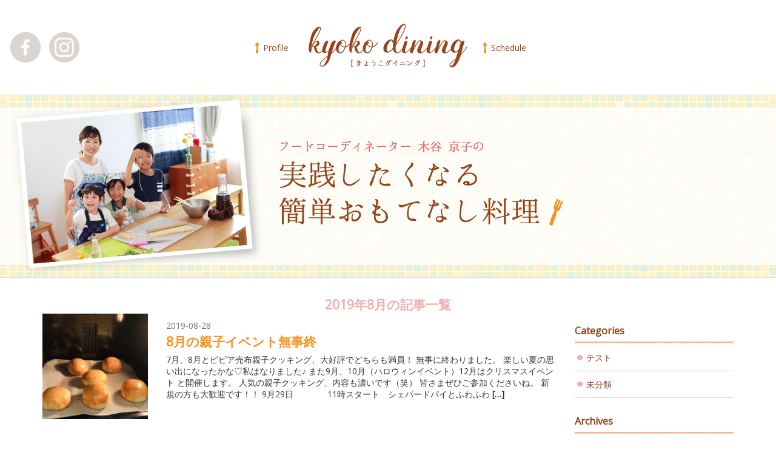

--- FILE ---
content_type: text/html; charset=UTF-8
request_url: http://kyoko-dining.jp/2019/08/
body_size: 12710
content:
<!DOCTYPE html>
<!--[if IE 7]><html class="ie ie7" dir="ltr" lang="ja" prefix="og: http://ogp.me/ns#"><![endif]-->
<!--[if IE 8]><html class="ie ie8" dir="ltr" lang="ja" prefix="og: http://ogp.me/ns#"><![endif]-->
<!--[if IE 9]><html class="ie ie9" dir="ltr" lang="ja" prefix="og: http://ogp.me/ns#"><![endif]-->
<!--[if !(IE 6) | !(IE 7) | !(IE 8) | !(IE 9)  ]><!-->
<html dir="ltr" lang="ja" prefix="og: http://ogp.me/ns#">
<!--<![endif]-->
<head>
<!--[if IE]><meta http-equiv="X-UA-Compatible" content="IE=edge;chrome=1"><![endif]-->
<meta charset="UTF-8">

<title>2019年8月の記事一覧|kyoko dining　料理研究家　木谷京子オフィシャルサイト</title>
<meta name="description" content="">
<meta name="keywords" content="">
<meta name="viewport" content="width=device-width, initial-scale=1">
<meta name="format-detection" content="telephone=no">


<link rel="stylesheet" href="https://fonts.googleapis.com/css?family=Open+Sans:400,300">
<link rel="stylesheet" href="https://maxcdn.bootstrapcdn.com/font-awesome/4.5.0/css/font-awesome.min.css">
<link rel="stylesheet" href="//kyoko-dining.jp/css/styles.css">
<link rel="alternate" type="application/rss+xml" title="きょうこダイニング" href="http://kyoko-dining.jp/feed/">
<!-- <link rel="stylesheet" href="//kyoko-dining.jp/css/custom.css"> -->
<script src="//code.jquery.com/jquery-1.11.3.min.js"></script>
<script src="//kyoko-dining.jp/lib/bootstrap/javascripts/bootstrap.min.js"></script>
<script src="//kyoko-dining.jp/lib/jquery.easing.1.3.js"></script>
<script src="//code.jquery.com/jquery-migrate-1.2.1.min.js"></script>
<script src="//kyoko-dining.jp/js/common.js"></script>

</head>

<body>

<header class="site-header">
<h1 class="header-logo"><a href="//kyoko-dining.jp/"><img src="//kyoko-dining.jp/img/common/logo.png" alt="kyoko dining"></a></h1>
<div class="sp-header-link">
<a href="#blog-sidebar"><img src="//kyoko-dining.jp/img/common/sp_btn_menu.png" width="22" height="20" alt=""></a>
</div>

<nav class="header-btns-sns-container">
<ul class="btns-sns">
<li class="btn-sns"><a href="#" target="_blank"><img src="//kyoko-dining.jp/img/common/icon_facebook.png" class="img-hover" alt="" width="50" height="50"></a></li>
<li class="btn-sns"><a href="#" target="_blank"><img src="//kyoko-dining.jp/img/common/icon_instagram.png" class="img-hover" alt="" width="50" height="50"></a></li>
</ul>
</nav>
</header>


<nav class="global-nav">
<ul>
<li><a href="//kyoko-dining.jp/profile/"><span>Profile</span></a></li>
<li class="gn-divider"></li>
<li><a href="//kyoko-dining.jp/schedule/"><span>Schedule</span></a></li>
</ul>
</nav>
<div class="title-main-container">
<div class="title-main-inner">
<h2 class="title-main-text"><img src="/img/common/main_1.png" class="img-responsive d-ib" alt="ブログ [きょうこダイニング]"></h2>
</div>
</div>


<div class="container content-wrap">

<div class="text-3 text-center fz-21"><b>2019年8月の記事一覧</b></div>

<div class="row">

<div class="col-xs-12 col-md-9">


<div class="blog-archive-container clearfix">

<div class="blog-entry-thumbnail">
<a href="http://kyoko-dining.jp/2019/08/28/8%e6%9c%88%e3%81%ae%e8%a6%aa%e5%ad%90%e3%82%a4%e3%83%99%e3%83%b3%e3%83%88%e7%84%a1%e4%ba%8b%e7%b5%82/" style="background-image: url(http://kyoko-dining.jp/wp/wp-content/uploads/2019/07/image6-768x1024.jpeg);"></a>
</div>

<div class="blog-entry-heading">
<h2 class="blog-entry-title">
<small class="blog-date">2019-08-28</small><br>
<a href="http://kyoko-dining.jp/2019/08/28/8%e6%9c%88%e3%81%ae%e8%a6%aa%e5%ad%90%e3%82%a4%e3%83%99%e3%83%b3%e3%83%88%e7%84%a1%e4%ba%8b%e7%b5%82/">8月の親子イベント無事終</a></h2>
7月、8月とピピア売布親子クッキング、大好評でどちらも満員！

無事に終わりました。

楽しい夏の思い出になったかな♡私はなりました♪

また9月、10月（ハロウィンイベント）12月はクリスマスイベント

と開催します。

人気の親子クッキング、内容も濃いです（笑）

皆さまぜひご参加くださいね。

新規の方も大歓迎です！！

9月29日　　　　11時スタート　シェパードパイとふわふわ <b>[…]</b><!-- <div class="blog-entry-category">カテゴリ：<a href="http://kyoko-dining.jp/category/%e6%9c%aa%e5%88%86%e9%a1%9e/" rel="category tag">未分類</a></div> -->
</div>

</div>




</div>


<div class="col-xs-12 col-md-3 blog-sidebar" id="blog-sidebar">

<div class="blog-archives">
<h3>Categories</h3>
<ul class="blog-archives-list">
	<li class="cat-item cat-item-2"><a href="http://kyoko-dining.jp/category/%e3%83%86%e3%82%b9%e3%83%88/" >テスト</a>
</li>
	<li class="cat-item cat-item-1"><a href="http://kyoko-dining.jp/category/%e6%9c%aa%e5%88%86%e9%a1%9e/" >未分類</a>
</li>
</ul>
</div>

<div class="blog-archives">
<h3>Archives</h3>
<ul class="blog-archives-list">
	<li><a href='http://kyoko-dining.jp/2026/01/'>2026年1月</a></li>
	<li><a href='http://kyoko-dining.jp/2025/08/'>2025年8月</a></li>
	<li><a href='http://kyoko-dining.jp/2025/07/'>2025年7月</a></li>
	<li><a href='http://kyoko-dining.jp/2025/06/'>2025年6月</a></li>
	<li><a href='http://kyoko-dining.jp/2025/05/'>2025年5月</a></li>
	<li><a href='http://kyoko-dining.jp/2025/04/'>2025年4月</a></li>
	<li><a href='http://kyoko-dining.jp/2025/03/'>2025年3月</a></li>
	<li><a href='http://kyoko-dining.jp/2025/02/'>2025年2月</a></li>
	<li><a href='http://kyoko-dining.jp/2025/01/'>2025年1月</a></li>
	<li><a href='http://kyoko-dining.jp/2024/11/'>2024年11月</a></li>
	<li><a href='http://kyoko-dining.jp/2024/10/'>2024年10月</a></li>
	<li><a href='http://kyoko-dining.jp/2024/09/'>2024年9月</a></li>
	<li><a href='http://kyoko-dining.jp/2024/08/'>2024年8月</a></li>
	<li><a href='http://kyoko-dining.jp/2024/07/'>2024年7月</a></li>
	<li><a href='http://kyoko-dining.jp/2024/06/'>2024年6月</a></li>
	<li><a href='http://kyoko-dining.jp/2024/04/'>2024年4月</a></li>
	<li><a href='http://kyoko-dining.jp/2024/03/'>2024年3月</a></li>
	<li><a href='http://kyoko-dining.jp/2024/02/'>2024年2月</a></li>
	<li><a href='http://kyoko-dining.jp/2024/01/'>2024年1月</a></li>
	<li><a href='http://kyoko-dining.jp/2023/12/'>2023年12月</a></li>
	<li><a href='http://kyoko-dining.jp/2023/11/'>2023年11月</a></li>
	<li><a href='http://kyoko-dining.jp/2023/10/'>2023年10月</a></li>
	<li><a href='http://kyoko-dining.jp/2023/09/'>2023年9月</a></li>
	<li><a href='http://kyoko-dining.jp/2023/08/'>2023年8月</a></li>
	<li><a href='http://kyoko-dining.jp/2023/07/'>2023年7月</a></li>
	<li><a href='http://kyoko-dining.jp/2023/06/'>2023年6月</a></li>
	<li><a href='http://kyoko-dining.jp/2023/05/'>2023年5月</a></li>
	<li><a href='http://kyoko-dining.jp/2023/04/'>2023年4月</a></li>
	<li><a href='http://kyoko-dining.jp/2023/03/'>2023年3月</a></li>
	<li><a href='http://kyoko-dining.jp/2023/02/'>2023年2月</a></li>
	<li><a href='http://kyoko-dining.jp/2023/01/'>2023年1月</a></li>
	<li><a href='http://kyoko-dining.jp/2022/12/'>2022年12月</a></li>
	<li><a href='http://kyoko-dining.jp/2022/10/'>2022年10月</a></li>
	<li><a href='http://kyoko-dining.jp/2022/09/'>2022年9月</a></li>
	<li><a href='http://kyoko-dining.jp/2022/08/'>2022年8月</a></li>
	<li><a href='http://kyoko-dining.jp/2022/07/'>2022年7月</a></li>
	<li><a href='http://kyoko-dining.jp/2022/06/'>2022年6月</a></li>
	<li><a href='http://kyoko-dining.jp/2022/05/'>2022年5月</a></li>
	<li><a href='http://kyoko-dining.jp/2022/04/'>2022年4月</a></li>
	<li><a href='http://kyoko-dining.jp/2022/03/'>2022年3月</a></li>
	<li><a href='http://kyoko-dining.jp/2022/02/'>2022年2月</a></li>
	<li><a href='http://kyoko-dining.jp/2022/01/'>2022年1月</a></li>
	<li><a href='http://kyoko-dining.jp/2021/12/'>2021年12月</a></li>
	<li><a href='http://kyoko-dining.jp/2021/11/'>2021年11月</a></li>
	<li><a href='http://kyoko-dining.jp/2021/10/'>2021年10月</a></li>
	<li><a href='http://kyoko-dining.jp/2021/09/'>2021年9月</a></li>
	<li><a href='http://kyoko-dining.jp/2021/08/'>2021年8月</a></li>
	<li><a href='http://kyoko-dining.jp/2021/07/'>2021年7月</a></li>
	<li><a href='http://kyoko-dining.jp/2021/06/'>2021年6月</a></li>
	<li><a href='http://kyoko-dining.jp/2021/04/'>2021年4月</a></li>
	<li><a href='http://kyoko-dining.jp/2021/03/'>2021年3月</a></li>
	<li><a href='http://kyoko-dining.jp/2021/02/'>2021年2月</a></li>
	<li><a href='http://kyoko-dining.jp/2021/01/'>2021年1月</a></li>
	<li><a href='http://kyoko-dining.jp/2020/12/'>2020年12月</a></li>
	<li><a href='http://kyoko-dining.jp/2020/11/'>2020年11月</a></li>
	<li><a href='http://kyoko-dining.jp/2020/10/'>2020年10月</a></li>
	<li><a href='http://kyoko-dining.jp/2020/09/'>2020年9月</a></li>
	<li><a href='http://kyoko-dining.jp/2020/08/'>2020年8月</a></li>
	<li><a href='http://kyoko-dining.jp/2020/07/'>2020年7月</a></li>
	<li><a href='http://kyoko-dining.jp/2020/06/'>2020年6月</a></li>
	<li><a href='http://kyoko-dining.jp/2020/05/'>2020年5月</a></li>
	<li><a href='http://kyoko-dining.jp/2020/04/'>2020年4月</a></li>
	<li><a href='http://kyoko-dining.jp/2020/03/'>2020年3月</a></li>
	<li><a href='http://kyoko-dining.jp/2020/02/'>2020年2月</a></li>
	<li><a href='http://kyoko-dining.jp/2020/01/'>2020年1月</a></li>
	<li><a href='http://kyoko-dining.jp/2019/12/'>2019年12月</a></li>
	<li><a href='http://kyoko-dining.jp/2019/11/'>2019年11月</a></li>
	<li><a href='http://kyoko-dining.jp/2019/10/'>2019年10月</a></li>
	<li><a href='http://kyoko-dining.jp/2019/09/'>2019年9月</a></li>
	<li><a href='http://kyoko-dining.jp/2019/08/'>2019年8月</a></li>
	<li><a href='http://kyoko-dining.jp/2019/07/'>2019年7月</a></li>
	<li><a href='http://kyoko-dining.jp/2019/06/'>2019年6月</a></li>
	<li><a href='http://kyoko-dining.jp/2019/05/'>2019年5月</a></li>
	<li><a href='http://kyoko-dining.jp/2019/04/'>2019年4月</a></li>
	<li><a href='http://kyoko-dining.jp/2019/03/'>2019年3月</a></li>
	<li><a href='http://kyoko-dining.jp/2019/02/'>2019年2月</a></li>
	<li><a href='http://kyoko-dining.jp/2019/01/'>2019年1月</a></li>
	<li><a href='http://kyoko-dining.jp/2018/12/'>2018年12月</a></li>
	<li><a href='http://kyoko-dining.jp/2018/11/'>2018年11月</a></li>
	<li><a href='http://kyoko-dining.jp/2018/10/'>2018年10月</a></li>
	<li><a href='http://kyoko-dining.jp/2018/09/'>2018年9月</a></li>
	<li><a href='http://kyoko-dining.jp/2018/08/'>2018年8月</a></li>
	<li><a href='http://kyoko-dining.jp/2018/07/'>2018年7月</a></li>
	<li><a href='http://kyoko-dining.jp/2018/06/'>2018年6月</a></li>
	<li><a href='http://kyoko-dining.jp/2018/05/'>2018年5月</a></li>
	<li><a href='http://kyoko-dining.jp/2018/04/'>2018年4月</a></li>
	<li><a href='http://kyoko-dining.jp/2018/03/'>2018年3月</a></li>
	<li><a href='http://kyoko-dining.jp/2018/02/'>2018年2月</a></li>
	<li><a href='http://kyoko-dining.jp/2018/01/'>2018年1月</a></li>
	<li><a href='http://kyoko-dining.jp/2017/12/'>2017年12月</a></li>
	<li><a href='http://kyoko-dining.jp/2017/11/'>2017年11月</a></li>
	<li><a href='http://kyoko-dining.jp/2017/10/'>2017年10月</a></li>
	<li><a href='http://kyoko-dining.jp/2017/09/'>2017年9月</a></li>
	<li><a href='http://kyoko-dining.jp/2017/08/'>2017年8月</a></li>
	<li><a href='http://kyoko-dining.jp/2017/07/'>2017年7月</a></li>
	<li><a href='http://kyoko-dining.jp/2017/06/'>2017年6月</a></li>
	<li><a href='http://kyoko-dining.jp/2017/05/'>2017年5月</a></li>
	<li><a href='http://kyoko-dining.jp/2017/04/'>2017年4月</a></li>
	<li><a href='http://kyoko-dining.jp/2017/03/'>2017年3月</a></li>
	<li><a href='http://kyoko-dining.jp/2017/02/'>2017年2月</a></li>
	<li><a href='http://kyoko-dining.jp/2017/01/'>2017年1月</a></li>
	<li><a href='http://kyoko-dining.jp/2016/12/'>2016年12月</a></li>
	<li><a href='http://kyoko-dining.jp/2016/11/'>2016年11月</a></li>
</ul>
</div>

<div class="box-contact">
<p class="text-center"><b class="text-1">取材、お仕事などの依頼はこちら</b></p>
<div class="bg-3 p-t-10 p-b-10 text-center g-b-10">
<a href="mailto:m-scotch@nifty.com" class="btn-3"><i class="fa fa-envelope" aria-hidden="true"></i> m-scotch@nifty.com</a>
</div>
<ul class="list-1">
<li>団体様向け料理指導</li>
<li>食のイベント</li>
<li>オーダーメイドの料理教室</li>
<li>企業様向けレシピ開発</li>
</ul>
<p class="text-right">など承ります。</p>
</div>

</div>

</div><!-- row -->

</div><!-- container -->


<footer class="site-footer">

<div class="copyright">
Copyright &copy; kyoko dining. All rights reserved.
</div>
</footer>

</body>
</html>


--- FILE ---
content_type: text/css
request_url: http://kyoko-dining.jp/css/styles.css
body_size: 476507
content:
@charset "UTF-8";
.global-nav > ul li a, .link-box-1, .link-box-2, .link-h-shadow, .nav-justified > li > a, .nav-tabs.nav-justified > li > a, .btn-1, .btn-1-extended, .btn-2, .btn-2-extended, .btn-3, .btn-3-extended, .btn-block-1, .slide-nav .slide, .slide-nav-1 .slide, .img-hover, .blog-entry-thumbnail a, .blog-archives-list > li > a {
  -webkit-transition: .2s linear;
  transition: .2s linear;
}

/*!
 * Bootstrap v3.3.7 (http://getbootstrap.com)
 * Copyright 2011-2016 Twitter, Inc.
 * Licensed under MIT (https://github.com/twbs/bootstrap/blob/master/LICENSE)
 */
/*! normalize.css v3.0.3 | MIT License | github.com/necolas/normalize.css */
html {
  font-family: sans-serif;
  -ms-text-size-adjust: 100%;
  -webkit-text-size-adjust: 100%;
}

body {
  margin: 0;
}

article,
aside,
details,
figcaption,
figure,
footer,
header,
hgroup,
main,
menu,
nav,
section,
summary {
  display: block;
}

audio,
canvas,
progress,
video {
  display: inline-block;
  vertical-align: baseline;
}

audio:not([controls]) {
  display: none;
  height: 0;
}

[hidden],
template {
  display: none;
}

a {
  background-color: transparent;
}

a:active,
a:hover {
  outline: 0;
}

abbr[title] {
  border-bottom: 1px dotted;
}

b,
strong {
  font-weight: bold;
}

dfn {
  font-style: italic;
}

h1 {
  font-size: 2em;
  margin: 0.67em 0;
}

mark {
  background: #ff0;
  color: #000;
}

small {
  font-size: 80%;
}

sub,
sup {
  font-size: 75%;
  line-height: 0;
  position: relative;
  vertical-align: baseline;
}

sup {
  top: -0.5em;
}

sub {
  bottom: -0.25em;
}

img {
  border: 0;
}

svg:not(:root) {
  overflow: hidden;
}

figure {
  margin: 1em 40px;
}

hr {
  box-sizing: content-box;
  height: 0;
}

pre {
  overflow: auto;
}

code,
kbd,
pre,
samp {
  font-family: monospace, monospace;
  font-size: 1em;
}

button,
input,
optgroup,
select,
textarea {
  color: inherit;
  font: inherit;
  margin: 0;
}

button {
  overflow: visible;
}

button,
select {
  text-transform: none;
}

button,
html input[type="button"],
input[type="reset"],
input[type="submit"] {
  -webkit-appearance: button;
  cursor: pointer;
}

button[disabled],
html input[disabled] {
  cursor: default;
}

button::-moz-focus-inner,
input::-moz-focus-inner {
  border: 0;
  padding: 0;
}

input {
  line-height: normal;
}

input[type="checkbox"],
input[type="radio"] {
  box-sizing: border-box;
  padding: 0;
}

input[type="number"]::-webkit-inner-spin-button,
input[type="number"]::-webkit-outer-spin-button {
  height: auto;
}

input[type="search"] {
  -webkit-appearance: textfield;
  box-sizing: content-box;
}

input[type="search"]::-webkit-search-cancel-button,
input[type="search"]::-webkit-search-decoration {
  -webkit-appearance: none;
}

fieldset {
  border: 1px solid #c0c0c0;
  margin: 0 2px;
  padding: 0.35em 0.625em 0.75em;
}

legend {
  border: 0;
  padding: 0;
}

textarea {
  overflow: auto;
}

optgroup {
  font-weight: bold;
}

table {
  border-collapse: collapse;
  border-spacing: 0;
}

td,
th {
  padding: 0;
}

/*! Source: https://github.com/h5bp/html5-boilerplate/blob/master/src/css/main.css */
@media print {
  *,
  *:before,
  *:after {
    background: transparent !important;
    color: #000 !important;
    box-shadow: none !important;
    text-shadow: none !important;
  }

  a,
  a:visited {
    text-decoration: underline;
  }

  a[href]:after {
    content: " (" attr(href) ")";
  }

  abbr[title]:after {
    content: " (" attr(title) ")";
  }

  a[href^="#"]:after,
  a[href^="javascript:"]:after {
    content: "";
  }

  pre,
  blockquote {
    border: 1px solid #999;
    page-break-inside: avoid;
  }

  thead {
    display: table-header-group;
  }

  tr,
  img {
    page-break-inside: avoid;
  }

  img {
    max-width: 100% !important;
  }

  p,
  h2,
  h3 {
    orphans: 3;
    widows: 3;
  }

  h2,
  h3 {
    page-break-after: avoid;
  }

  .navbar {
    display: none;
  }

  .btn > .caret, .btn-1 > .caret, .btn-1-extended > .caret, .btn-2 > .caret, .btn-2-extended > .caret, .btn-3 > .caret, .btn-3-extended > .caret, .btn-4 > .caret, .btn-5 > .caret, .btn-twitter > .caret, .btn-sns-twitter > .caret, .btn-sns-facebook > .caret, .btn-sns-instagram > .caret,
  .dropup > .btn > .caret,
  .dropup > .btn-1 > .caret,
  .dropup > .btn-1-extended > .caret,
  .dropup > .btn-2 > .caret,
  .dropup > .btn-2-extended > .caret,
  .dropup > .btn-3 > .caret,
  .dropup > .btn-3-extended > .caret,
  .dropup > .btn-4 > .caret,
  .dropup > .btn-5 > .caret,
  .dropup > .btn-twitter > .caret,
  .dropup > .btn-sns-twitter > .caret,
  .dropup > .btn-sns-facebook > .caret,
  .dropup > .btn-sns-instagram > .caret {
    border-top-color: #000 !important;
  }

  .label {
    border: 1px solid #000;
  }

  .table, .table-1, .table-1-extended, .table-2, .blog-entry-body table, .table-3 {
    border-collapse: collapse !important;
  }
  .table td, .table-1 td, .table-1-extended td, .table-2 td, .blog-entry-body table td, .table-3 td,
  .table th,
  .table-1 th,
  .table-1-extended th,
  .table-2 th,
  .blog-entry-body table th,
  .table-3 th {
    background-color: #fff !important;
  }

  .table-bordered th,
  .table-bordered td {
    border: 1px solid #ddd !important;
  }
}
@font-face {
  font-family: 'Glyphicons Halflings';
  src: url("../lib/bootstrap/fonts/bootstrap/glyphicons-halflings-regular.eot");
  src: url("../lib/bootstrap/fonts/bootstrap/glyphicons-halflings-regular.eot?#iefix") format("embedded-opentype"), url("../lib/bootstrap/fonts/bootstrap/glyphicons-halflings-regular.woff2") format("woff2"), url("../lib/bootstrap/fonts/bootstrap/glyphicons-halflings-regular.woff") format("woff"), url("../lib/bootstrap/fonts/bootstrap/glyphicons-halflings-regular.ttf") format("truetype"), url("../lib/bootstrap/fonts/bootstrap/glyphicons-halflings-regular.svg#glyphicons_halflingsregular") format("svg");
}
.glyphicon {
  position: relative;
  top: 1px;
  display: inline-block;
  font-family: 'Glyphicons Halflings';
  font-style: normal;
  font-weight: normal;
  line-height: 1;
  -webkit-font-smoothing: antialiased;
  -moz-osx-font-smoothing: grayscale;
}

.glyphicon-asterisk:before {
  content: "\002a";
}

.glyphicon-plus:before {
  content: "\002b";
}

.glyphicon-euro:before,
.glyphicon-eur:before {
  content: "\20ac";
}

.glyphicon-minus:before {
  content: "\2212";
}

.glyphicon-cloud:before {
  content: "\2601";
}

.glyphicon-envelope:before {
  content: "\2709";
}

.glyphicon-pencil:before {
  content: "\270f";
}

.glyphicon-glass:before {
  content: "\e001";
}

.glyphicon-music:before {
  content: "\e002";
}

.glyphicon-search:before {
  content: "\e003";
}

.glyphicon-heart:before {
  content: "\e005";
}

.glyphicon-star:before {
  content: "\e006";
}

.glyphicon-star-empty:before {
  content: "\e007";
}

.glyphicon-user:before {
  content: "\e008";
}

.glyphicon-film:before {
  content: "\e009";
}

.glyphicon-th-large:before {
  content: "\e010";
}

.glyphicon-th:before {
  content: "\e011";
}

.glyphicon-th-list:before {
  content: "\e012";
}

.glyphicon-ok:before {
  content: "\e013";
}

.glyphicon-remove:before {
  content: "\e014";
}

.glyphicon-zoom-in:before {
  content: "\e015";
}

.glyphicon-zoom-out:before {
  content: "\e016";
}

.glyphicon-off:before {
  content: "\e017";
}

.glyphicon-signal:before {
  content: "\e018";
}

.glyphicon-cog:before {
  content: "\e019";
}

.glyphicon-trash:before {
  content: "\e020";
}

.glyphicon-home:before {
  content: "\e021";
}

.glyphicon-file:before {
  content: "\e022";
}

.glyphicon-time:before {
  content: "\e023";
}

.glyphicon-road:before {
  content: "\e024";
}

.glyphicon-download-alt:before {
  content: "\e025";
}

.glyphicon-download:before {
  content: "\e026";
}

.glyphicon-upload:before {
  content: "\e027";
}

.glyphicon-inbox:before {
  content: "\e028";
}

.glyphicon-play-circle:before {
  content: "\e029";
}

.glyphicon-repeat:before {
  content: "\e030";
}

.glyphicon-refresh:before {
  content: "\e031";
}

.glyphicon-list-alt:before {
  content: "\e032";
}

.glyphicon-lock:before {
  content: "\e033";
}

.glyphicon-flag:before {
  content: "\e034";
}

.glyphicon-headphones:before {
  content: "\e035";
}

.glyphicon-volume-off:before {
  content: "\e036";
}

.glyphicon-volume-down:before {
  content: "\e037";
}

.glyphicon-volume-up:before {
  content: "\e038";
}

.glyphicon-qrcode:before {
  content: "\e039";
}

.glyphicon-barcode:before {
  content: "\e040";
}

.glyphicon-tag:before {
  content: "\e041";
}

.glyphicon-tags:before {
  content: "\e042";
}

.glyphicon-book:before {
  content: "\e043";
}

.glyphicon-bookmark:before {
  content: "\e044";
}

.glyphicon-print:before {
  content: "\e045";
}

.glyphicon-camera:before {
  content: "\e046";
}

.glyphicon-font:before {
  content: "\e047";
}

.glyphicon-bold:before {
  content: "\e048";
}

.glyphicon-italic:before {
  content: "\e049";
}

.glyphicon-text-height:before {
  content: "\e050";
}

.glyphicon-text-width:before {
  content: "\e051";
}

.glyphicon-align-left:before {
  content: "\e052";
}

.glyphicon-align-center:before {
  content: "\e053";
}

.glyphicon-align-right:before {
  content: "\e054";
}

.glyphicon-align-justify:before {
  content: "\e055";
}

.glyphicon-list:before {
  content: "\e056";
}

.glyphicon-indent-left:before {
  content: "\e057";
}

.glyphicon-indent-right:before {
  content: "\e058";
}

.glyphicon-facetime-video:before {
  content: "\e059";
}

.glyphicon-picture:before {
  content: "\e060";
}

.glyphicon-map-marker:before {
  content: "\e062";
}

.glyphicon-adjust:before {
  content: "\e063";
}

.glyphicon-tint:before {
  content: "\e064";
}

.glyphicon-edit:before {
  content: "\e065";
}

.glyphicon-share:before {
  content: "\e066";
}

.glyphicon-check:before {
  content: "\e067";
}

.glyphicon-move:before {
  content: "\e068";
}

.glyphicon-step-backward:before {
  content: "\e069";
}

.glyphicon-fast-backward:before {
  content: "\e070";
}

.glyphicon-backward:before {
  content: "\e071";
}

.glyphicon-play:before {
  content: "\e072";
}

.glyphicon-pause:before {
  content: "\e073";
}

.glyphicon-stop:before {
  content: "\e074";
}

.glyphicon-forward:before {
  content: "\e075";
}

.glyphicon-fast-forward:before {
  content: "\e076";
}

.glyphicon-step-forward:before {
  content: "\e077";
}

.glyphicon-eject:before {
  content: "\e078";
}

.glyphicon-chevron-left:before {
  content: "\e079";
}

.glyphicon-chevron-right:before {
  content: "\e080";
}

.glyphicon-plus-sign:before {
  content: "\e081";
}

.glyphicon-minus-sign:before {
  content: "\e082";
}

.glyphicon-remove-sign:before {
  content: "\e083";
}

.glyphicon-ok-sign:before {
  content: "\e084";
}

.glyphicon-question-sign:before {
  content: "\e085";
}

.glyphicon-info-sign:before {
  content: "\e086";
}

.glyphicon-screenshot:before {
  content: "\e087";
}

.glyphicon-remove-circle:before {
  content: "\e088";
}

.glyphicon-ok-circle:before {
  content: "\e089";
}

.glyphicon-ban-circle:before {
  content: "\e090";
}

.glyphicon-arrow-left:before {
  content: "\e091";
}

.glyphicon-arrow-right:before {
  content: "\e092";
}

.glyphicon-arrow-up:before {
  content: "\e093";
}

.glyphicon-arrow-down:before {
  content: "\e094";
}

.glyphicon-share-alt:before {
  content: "\e095";
}

.glyphicon-resize-full:before {
  content: "\e096";
}

.glyphicon-resize-small:before {
  content: "\e097";
}

.glyphicon-exclamation-sign:before {
  content: "\e101";
}

.glyphicon-gift:before {
  content: "\e102";
}

.glyphicon-leaf:before {
  content: "\e103";
}

.glyphicon-fire:before {
  content: "\e104";
}

.glyphicon-eye-open:before {
  content: "\e105";
}

.glyphicon-eye-close:before {
  content: "\e106";
}

.glyphicon-warning-sign:before {
  content: "\e107";
}

.glyphicon-plane:before {
  content: "\e108";
}

.glyphicon-calendar:before {
  content: "\e109";
}

.glyphicon-random:before {
  content: "\e110";
}

.glyphicon-comment:before {
  content: "\e111";
}

.glyphicon-magnet:before {
  content: "\e112";
}

.glyphicon-chevron-up:before {
  content: "\e113";
}

.glyphicon-chevron-down:before {
  content: "\e114";
}

.glyphicon-retweet:before {
  content: "\e115";
}

.glyphicon-shopping-cart:before {
  content: "\e116";
}

.glyphicon-folder-close:before {
  content: "\e117";
}

.glyphicon-folder-open:before {
  content: "\e118";
}

.glyphicon-resize-vertical:before {
  content: "\e119";
}

.glyphicon-resize-horizontal:before {
  content: "\e120";
}

.glyphicon-hdd:before {
  content: "\e121";
}

.glyphicon-bullhorn:before {
  content: "\e122";
}

.glyphicon-bell:before {
  content: "\e123";
}

.glyphicon-certificate:before {
  content: "\e124";
}

.glyphicon-thumbs-up:before {
  content: "\e125";
}

.glyphicon-thumbs-down:before {
  content: "\e126";
}

.glyphicon-hand-right:before {
  content: "\e127";
}

.glyphicon-hand-left:before {
  content: "\e128";
}

.glyphicon-hand-up:before {
  content: "\e129";
}

.glyphicon-hand-down:before {
  content: "\e130";
}

.glyphicon-circle-arrow-right:before {
  content: "\e131";
}

.glyphicon-circle-arrow-left:before {
  content: "\e132";
}

.glyphicon-circle-arrow-up:before {
  content: "\e133";
}

.glyphicon-circle-arrow-down:before {
  content: "\e134";
}

.glyphicon-globe:before {
  content: "\e135";
}

.glyphicon-wrench:before {
  content: "\e136";
}

.glyphicon-tasks:before {
  content: "\e137";
}

.glyphicon-filter:before {
  content: "\e138";
}

.glyphicon-briefcase:before {
  content: "\e139";
}

.glyphicon-fullscreen:before {
  content: "\e140";
}

.glyphicon-dashboard:before {
  content: "\e141";
}

.glyphicon-paperclip:before {
  content: "\e142";
}

.glyphicon-heart-empty:before {
  content: "\e143";
}

.glyphicon-link:before {
  content: "\e144";
}

.glyphicon-phone:before {
  content: "\e145";
}

.glyphicon-pushpin:before {
  content: "\e146";
}

.glyphicon-usd:before {
  content: "\e148";
}

.glyphicon-gbp:before {
  content: "\e149";
}

.glyphicon-sort:before {
  content: "\e150";
}

.glyphicon-sort-by-alphabet:before {
  content: "\e151";
}

.glyphicon-sort-by-alphabet-alt:before {
  content: "\e152";
}

.glyphicon-sort-by-order:before {
  content: "\e153";
}

.glyphicon-sort-by-order-alt:before {
  content: "\e154";
}

.glyphicon-sort-by-attributes:before {
  content: "\e155";
}

.glyphicon-sort-by-attributes-alt:before {
  content: "\e156";
}

.glyphicon-unchecked:before {
  content: "\e157";
}

.glyphicon-expand:before {
  content: "\e158";
}

.glyphicon-collapse-down:before {
  content: "\e159";
}

.glyphicon-collapse-up:before {
  content: "\e160";
}

.glyphicon-log-in:before {
  content: "\e161";
}

.glyphicon-flash:before {
  content: "\e162";
}

.glyphicon-log-out:before {
  content: "\e163";
}

.glyphicon-new-window:before {
  content: "\e164";
}

.glyphicon-record:before {
  content: "\e165";
}

.glyphicon-save:before {
  content: "\e166";
}

.glyphicon-open:before {
  content: "\e167";
}

.glyphicon-saved:before {
  content: "\e168";
}

.glyphicon-import:before {
  content: "\e169";
}

.glyphicon-export:before {
  content: "\e170";
}

.glyphicon-send:before {
  content: "\e171";
}

.glyphicon-floppy-disk:before {
  content: "\e172";
}

.glyphicon-floppy-saved:before {
  content: "\e173";
}

.glyphicon-floppy-remove:before {
  content: "\e174";
}

.glyphicon-floppy-save:before {
  content: "\e175";
}

.glyphicon-floppy-open:before {
  content: "\e176";
}

.glyphicon-credit-card:before {
  content: "\e177";
}

.glyphicon-transfer:before {
  content: "\e178";
}

.glyphicon-cutlery:before {
  content: "\e179";
}

.glyphicon-header:before {
  content: "\e180";
}

.glyphicon-compressed:before {
  content: "\e181";
}

.glyphicon-earphone:before {
  content: "\e182";
}

.glyphicon-phone-alt:before {
  content: "\e183";
}

.glyphicon-tower:before {
  content: "\e184";
}

.glyphicon-stats:before {
  content: "\e185";
}

.glyphicon-sd-video:before {
  content: "\e186";
}

.glyphicon-hd-video:before {
  content: "\e187";
}

.glyphicon-subtitles:before {
  content: "\e188";
}

.glyphicon-sound-stereo:before {
  content: "\e189";
}

.glyphicon-sound-dolby:before {
  content: "\e190";
}

.glyphicon-sound-5-1:before {
  content: "\e191";
}

.glyphicon-sound-6-1:before {
  content: "\e192";
}

.glyphicon-sound-7-1:before {
  content: "\e193";
}

.glyphicon-copyright-mark:before {
  content: "\e194";
}

.glyphicon-registration-mark:before {
  content: "\e195";
}

.glyphicon-cloud-download:before {
  content: "\e197";
}

.glyphicon-cloud-upload:before {
  content: "\e198";
}

.glyphicon-tree-conifer:before {
  content: "\e199";
}

.glyphicon-tree-deciduous:before {
  content: "\e200";
}

.glyphicon-cd:before {
  content: "\e201";
}

.glyphicon-save-file:before {
  content: "\e202";
}

.glyphicon-open-file:before {
  content: "\e203";
}

.glyphicon-level-up:before {
  content: "\e204";
}

.glyphicon-copy:before {
  content: "\e205";
}

.glyphicon-paste:before {
  content: "\e206";
}

.glyphicon-alert:before {
  content: "\e209";
}

.glyphicon-equalizer:before {
  content: "\e210";
}

.glyphicon-king:before {
  content: "\e211";
}

.glyphicon-queen:before {
  content: "\e212";
}

.glyphicon-pawn:before {
  content: "\e213";
}

.glyphicon-bishop:before {
  content: "\e214";
}

.glyphicon-knight:before {
  content: "\e215";
}

.glyphicon-baby-formula:before {
  content: "\e216";
}

.glyphicon-tent:before {
  content: "\26fa";
}

.glyphicon-blackboard:before {
  content: "\e218";
}

.glyphicon-bed:before {
  content: "\e219";
}

.glyphicon-apple:before {
  content: "\f8ff";
}

.glyphicon-erase:before {
  content: "\e221";
}

.glyphicon-hourglass:before {
  content: "\231b";
}

.glyphicon-lamp:before {
  content: "\e223";
}

.glyphicon-duplicate:before {
  content: "\e224";
}

.glyphicon-piggy-bank:before {
  content: "\e225";
}

.glyphicon-scissors:before {
  content: "\e226";
}

.glyphicon-bitcoin:before {
  content: "\e227";
}

.glyphicon-btc:before {
  content: "\e227";
}

.glyphicon-xbt:before {
  content: "\e227";
}

.glyphicon-yen:before {
  content: "\00a5";
}

.glyphicon-jpy:before {
  content: "\00a5";
}

.glyphicon-ruble:before {
  content: "\20bd";
}

.glyphicon-rub:before {
  content: "\20bd";
}

.glyphicon-scale:before {
  content: "\e230";
}

.glyphicon-ice-lolly:before {
  content: "\e231";
}

.glyphicon-ice-lolly-tasted:before {
  content: "\e232";
}

.glyphicon-education:before {
  content: "\e233";
}

.glyphicon-option-horizontal:before {
  content: "\e234";
}

.glyphicon-option-vertical:before {
  content: "\e235";
}

.glyphicon-menu-hamburger:before {
  content: "\e236";
}

.glyphicon-modal-window:before {
  content: "\e237";
}

.glyphicon-oil:before {
  content: "\e238";
}

.glyphicon-grain:before {
  content: "\e239";
}

.glyphicon-sunglasses:before {
  content: "\e240";
}

.glyphicon-text-size:before {
  content: "\e241";
}

.glyphicon-text-color:before {
  content: "\e242";
}

.glyphicon-text-background:before {
  content: "\e243";
}

.glyphicon-object-align-top:before {
  content: "\e244";
}

.glyphicon-object-align-bottom:before {
  content: "\e245";
}

.glyphicon-object-align-horizontal:before {
  content: "\e246";
}

.glyphicon-object-align-left:before {
  content: "\e247";
}

.glyphicon-object-align-vertical:before {
  content: "\e248";
}

.glyphicon-object-align-right:before {
  content: "\e249";
}

.glyphicon-triangle-right:before {
  content: "\e250";
}

.glyphicon-triangle-left:before {
  content: "\e251";
}

.glyphicon-triangle-bottom:before {
  content: "\e252";
}

.glyphicon-triangle-top:before {
  content: "\e253";
}

.glyphicon-console:before {
  content: "\e254";
}

.glyphicon-superscript:before {
  content: "\e255";
}

.glyphicon-subscript:before {
  content: "\e256";
}

.glyphicon-menu-left:before {
  content: "\e257";
}

.glyphicon-menu-right:before {
  content: "\e258";
}

.glyphicon-menu-down:before {
  content: "\e259";
}

.glyphicon-menu-up:before {
  content: "\e260";
}

* {
  -webkit-box-sizing: border-box;
  -moz-box-sizing: border-box;
  box-sizing: border-box;
}

*:before,
*:after {
  -webkit-box-sizing: border-box;
  -moz-box-sizing: border-box;
  box-sizing: border-box;
}

html {
  font-size: 10px;
  -webkit-tap-highlight-color: transparent;
}

body {
  font-family: "Open Sans", "Hiragino Kaku Gothic ProN", Meiryo, sans-serif;
  font-size: 14px;
  line-height: 1.42857;
  color: #333333;
  background-color: #fff;
}

input,
button,
select,
textarea {
  font-family: inherit;
  font-size: inherit;
  line-height: inherit;
}

a {
  color: #337ab7;
  text-decoration: none;
}
a:hover, a:focus {
  color: #23527c;
  text-decoration: underline;
}
a:focus {
  outline: 5px auto -webkit-focus-ring-color;
  outline-offset: -2px;
}

figure {
  margin: 0;
}

img {
  vertical-align: middle;
}

.img-responsive, .header-logo img, .grid-table-cell-image img, .blog-entry-body p > img, .blog-entry-body .wp-caption > img, .blog-entry-eyecatch img {
  display: block;
  max-width: 100%;
  height: auto;
}

.img-rounded {
  border-radius: 6px;
}

.img-thumbnail, .img-thumbnail-1 {
  padding: 4px;
  line-height: 1.42857;
  background-color: #fff;
  border: 1px solid #ddd;
  border-radius: 4px;
  -webkit-transition: all 0.2s ease-in-out;
  -o-transition: all 0.2s ease-in-out;
  transition: all 0.2s ease-in-out;
  display: inline-block;
  max-width: 100%;
  height: auto;
}

.img-circle, .img-circle-1 {
  border-radius: 50%;
}

hr {
  margin-top: 20px;
  margin-bottom: 20px;
  border: 0;
  border-top: 1px solid #eeeeee;
}

.sr-only {
  position: absolute;
  width: 1px;
  height: 1px;
  margin: -1px;
  padding: 0;
  overflow: hidden;
  clip: rect(0, 0, 0, 0);
  border: 0;
}

.sr-only-focusable:active, .sr-only-focusable:focus {
  position: static;
  width: auto;
  height: auto;
  margin: 0;
  overflow: visible;
  clip: auto;
}

[role="button"] {
  cursor: pointer;
}

h1, h2, h3, h4, h5, h6,
.h1, .h2, .h3, .h4, .h5, .h6 {
  font-family: inherit;
  font-weight: 500;
  line-height: 1.1;
  color: inherit;
}
h1 small,
h1 .small, h2 small,
h2 .small, h3 small,
h3 .small, h4 small,
h4 .small, h5 small,
h5 .small, h6 small,
h6 .small,
.h1 small,
.h1 .small, .h2 small,
.h2 .small, .h3 small,
.h3 .small, .h4 small,
.h4 .small, .h5 small,
.h5 .small, .h6 small,
.h6 .small {
  font-weight: normal;
  line-height: 1;
  color: #777777;
}

h1, .h1,
h2, .h2,
h3, .h3 {
  margin-top: 20px;
  margin-bottom: 10px;
}
h1 small,
h1 .small, .h1 small,
.h1 .small,
h2 small,
h2 .small, .h2 small,
.h2 .small,
h3 small,
h3 .small, .h3 small,
.h3 .small {
  font-size: 65%;
}

h4, .h4,
h5, .h5,
h6, .h6 {
  margin-top: 10px;
  margin-bottom: 10px;
}
h4 small,
h4 .small, .h4 small,
.h4 .small,
h5 small,
h5 .small, .h5 small,
.h5 .small,
h6 small,
h6 .small, .h6 small,
.h6 .small {
  font-size: 75%;
}

h1, .h1 {
  font-size: 36px;
}

h2, .h2 {
  font-size: 30px;
}

h3, .h3 {
  font-size: 24px;
}

h4, .h4 {
  font-size: 18px;
}

h5, .h5 {
  font-size: 14px;
}

h6, .h6 {
  font-size: 12px;
}

p {
  margin: 0 0 10px;
}

.lead {
  margin-bottom: 20px;
  font-size: 16px;
  font-weight: 300;
  line-height: 1.4;
}
@media (min-width: 768px) {
  .lead {
    font-size: 21px;
  }
}

small,
.small {
  font-size: 85%;
}

mark,
.mark {
  background-color: #fcf8e3;
  padding: .2em;
}

.text-left {
  text-align: left;
}

.text-right {
  text-align: right;
}

.text-center {
  text-align: center;
}

.text-justify {
  text-align: justify;
}

.text-nowrap {
  white-space: nowrap;
}

.text-lowercase {
  text-transform: lowercase;
}

.text-uppercase, .initialism {
  text-transform: uppercase;
}

.text-capitalize {
  text-transform: capitalize;
}

.text-muted {
  color: #777777;
}

.text-primary {
  color: #337ab7;
}

a.text-primary:hover,
a.text-primary:focus {
  color: #286090;
}

.text-success {
  color: #3c763d;
}

a.text-success:hover,
a.text-success:focus {
  color: #2b542c;
}

.text-info {
  color: #31708f;
}

a.text-info:hover,
a.text-info:focus {
  color: #245269;
}

.text-warning {
  color: #8a6d3b;
}

a.text-warning:hover,
a.text-warning:focus {
  color: #66512c;
}

.text-danger {
  color: #a94442;
}

a.text-danger:hover,
a.text-danger:focus {
  color: #843534;
}

.bg-primary {
  color: #fff;
}

.bg-primary {
  background-color: #337ab7;
}

a.bg-primary:hover,
a.bg-primary:focus {
  background-color: #286090;
}

.bg-success {
  background-color: #dff0d8;
}

a.bg-success:hover,
a.bg-success:focus {
  background-color: #c1e2b3;
}

.bg-info {
  background-color: #d9edf7;
}

a.bg-info:hover,
a.bg-info:focus {
  background-color: #afd9ee;
}

.bg-warning {
  background-color: #fcf8e3;
}

a.bg-warning:hover,
a.bg-warning:focus {
  background-color: #f7ecb5;
}

.bg-danger {
  background-color: #f2dede;
}

a.bg-danger:hover,
a.bg-danger:focus {
  background-color: #e4b9b9;
}

.page-header {
  padding-bottom: 9px;
  margin: 40px 0 20px;
  border-bottom: 1px solid #eeeeee;
}

ul,
ol {
  margin-top: 0;
  margin-bottom: 10px;
}
ul ul,
ul ol,
ol ul,
ol ol {
  margin-bottom: 0;
}

.list-unstyled, .links-1, .btns-sns, .blog-archives-list {
  padding-left: 0;
  list-style: none;
}

.list-inline {
  padding-left: 0;
  list-style: none;
  margin-left: -5px;
}
.list-inline > li {
  display: inline-block;
  padding-left: 5px;
  padding-right: 5px;
}

dl {
  margin-top: 0;
  margin-bottom: 20px;
}

dt,
dd {
  line-height: 1.42857;
}

dt {
  font-weight: bold;
}

dd {
  margin-left: 0;
}

.dl-horizontal dd:before, .dl-horizontal dd:after {
  content: " ";
  display: table;
}
.dl-horizontal dd:after {
  clear: both;
}
@media (min-width: 768px) {
  .dl-horizontal dt {
    float: left;
    width: 160px;
    clear: left;
    text-align: right;
    overflow: hidden;
    text-overflow: ellipsis;
    white-space: nowrap;
  }
  .dl-horizontal dd {
    margin-left: 180px;
  }
}

abbr[title],
abbr[data-original-title] {
  cursor: help;
  border-bottom: 1px dotted #777777;
}

.initialism {
  font-size: 90%;
}

blockquote {
  padding: 10px 20px;
  margin: 0 0 20px;
  font-size: 17.5px;
  border-left: 5px solid #eeeeee;
}
blockquote p:last-child,
blockquote ul:last-child,
blockquote ol:last-child {
  margin-bottom: 0;
}
blockquote footer,
blockquote small,
blockquote .small {
  display: block;
  font-size: 80%;
  line-height: 1.42857;
  color: #777777;
}
blockquote footer:before,
blockquote small:before,
blockquote .small:before {
  content: '\2014 \00A0';
}

.blockquote-reverse,
blockquote.pull-right {
  padding-right: 15px;
  padding-left: 0;
  border-right: 5px solid #eeeeee;
  border-left: 0;
  text-align: right;
}
.blockquote-reverse footer:before,
.blockquote-reverse small:before,
.blockquote-reverse .small:before,
blockquote.pull-right footer:before,
blockquote.pull-right small:before,
blockquote.pull-right .small:before {
  content: '';
}
.blockquote-reverse footer:after,
.blockquote-reverse small:after,
.blockquote-reverse .small:after,
blockquote.pull-right footer:after,
blockquote.pull-right small:after,
blockquote.pull-right .small:after {
  content: '\00A0 \2014';
}

address {
  margin-bottom: 20px;
  font-style: normal;
  line-height: 1.42857;
}

code,
kbd,
pre,
samp {
  font-family: Menlo, Monaco, Consolas, "Courier New", monospace;
}

code {
  padding: 2px 4px;
  font-size: 90%;
  color: #c7254e;
  background-color: #f9f2f4;
  border-radius: 4px;
}

kbd {
  padding: 2px 4px;
  font-size: 90%;
  color: #fff;
  background-color: #333;
  border-radius: 3px;
  box-shadow: inset 0 -1px 0 rgba(0, 0, 0, 0.25);
}
kbd kbd {
  padding: 0;
  font-size: 100%;
  font-weight: bold;
  box-shadow: none;
}

pre {
  display: block;
  padding: 9.5px;
  margin: 0 0 10px;
  font-size: 13px;
  line-height: 1.42857;
  word-break: break-all;
  word-wrap: break-word;
  color: #333333;
  background-color: #f5f5f5;
  border: 1px solid #ccc;
  border-radius: 4px;
}
pre code {
  padding: 0;
  font-size: inherit;
  color: inherit;
  white-space: pre-wrap;
  background-color: transparent;
  border-radius: 0;
}

.pre-scrollable {
  max-height: 340px;
  overflow-y: scroll;
}

.container {
  margin-right: auto;
  margin-left: auto;
  padding-left: 15px;
  padding-right: 15px;
}
.container:before, .container:after {
  content: " ";
  display: table;
}
.container:after {
  clear: both;
}
@media (min-width: 768px) {
  .container {
    width: 750px;
  }
}
@media (min-width: 992px) {
  .container {
    width: 970px;
  }
}
@media (min-width: 1200px) {
  .container {
    width: 1170px;
  }
}

.container-fluid {
  margin-right: auto;
  margin-left: auto;
  padding-left: 15px;
  padding-right: 15px;
}
.container-fluid:before, .container-fluid:after {
  content: " ";
  display: table;
}
.container-fluid:after {
  clear: both;
}

.row {
  margin-left: -15px;
  margin-right: -15px;
}
.row:before, .row:after {
  content: " ";
  display: table;
}
.row:after {
  clear: both;
}

.col-xs-1, .col-sm-1, .col-md-1, .col-lg-1, .col-xs-2, .col-sm-2, .col-md-2, .grid-table, .col-lg-2, .col-xs-3, .col-sm-3, .col-type-a, .grid-w-1, .grid-1x1, .grid-1x2, .grid-1x3, .col-md-3, .col-lg-3, .col-xs-4, .col-sm-4, .grid-table, .col-md-4, .col-lg-4, .col-xs-5, .col-sm-5, .col-md-5, .col-lg-5, .col-xs-6, .grid-table, .col-sm-6, .grid-w-2, .grid-2x1, .grid-2x2, .grid-2x3, .col-md-6, .col-lg-6, .col-xs-7, .col-sm-7, .col-md-7, .col-lg-7, .col-xs-8, .col-sm-8, .col-md-8, .col-lg-8, .col-xs-9, .col-sm-9, .grid-w-3, .grid-3x1, .grid-3x2, .grid-3x3, .col-md-9, .col-lg-9, .col-xs-10, .col-sm-10, .col-md-10, .col-lg-10, .col-xs-11, .col-sm-11, .col-md-11, .col-lg-11, .col-xs-12, .col-type-a, .grid-w-1, .grid-1x1, .grid-1x2, .grid-1x3, .grid-w-2, .grid-2x1, .grid-2x2, .grid-2x3, .grid-w-3, .grid-3x1, .grid-3x2, .grid-3x3, .col-sm-12, .col-md-12, .col-lg-12 {
  position: relative;
  min-height: 1px;
  padding-left: 15px;
  padding-right: 15px;
}

.col-xs-1, .col-xs-2, .col-xs-3, .col-xs-4, .col-xs-5, .col-xs-6, .grid-table, .col-xs-7, .col-xs-8, .col-xs-9, .col-xs-10, .col-xs-11, .col-xs-12, .col-type-a, .grid-w-1, .grid-1x1, .grid-1x2, .grid-1x3, .grid-w-2, .grid-2x1, .grid-2x2, .grid-2x3, .grid-w-3, .grid-3x1, .grid-3x2, .grid-3x3 {
  float: left;
}

.col-xs-1 {
  width: 8.33333%;
}

.col-xs-2 {
  width: 16.66667%;
}

.col-xs-3 {
  width: 25%;
}

.col-xs-4 {
  width: 33.33333%;
}

.col-xs-5 {
  width: 41.66667%;
}

.col-xs-6, .grid-table {
  width: 50%;
}

.col-xs-7 {
  width: 58.33333%;
}

.col-xs-8 {
  width: 66.66667%;
}

.col-xs-9 {
  width: 75%;
}

.col-xs-10 {
  width: 83.33333%;
}

.col-xs-11 {
  width: 91.66667%;
}

.col-xs-12, .col-type-a, .grid-w-1, .grid-1x1, .grid-1x2, .grid-1x3, .grid-w-2, .grid-2x1, .grid-2x2, .grid-2x3, .grid-w-3, .grid-3x1, .grid-3x2, .grid-3x3 {
  width: 100%;
}

.col-xs-pull-0 {
  right: auto;
}

.col-xs-pull-1 {
  right: 8.33333%;
}

.col-xs-pull-2 {
  right: 16.66667%;
}

.col-xs-pull-3 {
  right: 25%;
}

.col-xs-pull-4 {
  right: 33.33333%;
}

.col-xs-pull-5 {
  right: 41.66667%;
}

.col-xs-pull-6 {
  right: 50%;
}

.col-xs-pull-7 {
  right: 58.33333%;
}

.col-xs-pull-8 {
  right: 66.66667%;
}

.col-xs-pull-9 {
  right: 75%;
}

.col-xs-pull-10 {
  right: 83.33333%;
}

.col-xs-pull-11 {
  right: 91.66667%;
}

.col-xs-pull-12 {
  right: 100%;
}

.col-xs-push-0 {
  left: auto;
}

.col-xs-push-1 {
  left: 8.33333%;
}

.col-xs-push-2 {
  left: 16.66667%;
}

.col-xs-push-3 {
  left: 25%;
}

.col-xs-push-4 {
  left: 33.33333%;
}

.col-xs-push-5 {
  left: 41.66667%;
}

.col-xs-push-6 {
  left: 50%;
}

.col-xs-push-7 {
  left: 58.33333%;
}

.col-xs-push-8 {
  left: 66.66667%;
}

.col-xs-push-9 {
  left: 75%;
}

.col-xs-push-10 {
  left: 83.33333%;
}

.col-xs-push-11 {
  left: 91.66667%;
}

.col-xs-push-12 {
  left: 100%;
}

.col-xs-offset-0 {
  margin-left: 0%;
}

.col-xs-offset-1 {
  margin-left: 8.33333%;
}

.col-xs-offset-2 {
  margin-left: 16.66667%;
}

.col-xs-offset-3 {
  margin-left: 25%;
}

.col-xs-offset-4 {
  margin-left: 33.33333%;
}

.col-xs-offset-5 {
  margin-left: 41.66667%;
}

.col-xs-offset-6 {
  margin-left: 50%;
}

.col-xs-offset-7 {
  margin-left: 58.33333%;
}

.col-xs-offset-8 {
  margin-left: 66.66667%;
}

.col-xs-offset-9 {
  margin-left: 75%;
}

.col-xs-offset-10 {
  margin-left: 83.33333%;
}

.col-xs-offset-11 {
  margin-left: 91.66667%;
}

.col-xs-offset-12 {
  margin-left: 100%;
}

@media (min-width: 768px) {
  .col-sm-1, .col-sm-2, .col-sm-3, .col-type-a, .grid-w-1, .grid-1x1, .grid-1x2, .grid-1x3, .col-sm-4, .grid-table, .col-sm-5, .col-sm-6, .grid-w-2, .grid-2x1, .grid-2x2, .grid-2x3, .col-sm-7, .col-sm-8, .col-sm-9, .grid-w-3, .grid-3x1, .grid-3x2, .grid-3x3, .col-sm-10, .col-sm-11, .col-sm-12 {
    float: left;
  }

  .col-sm-1 {
    width: 8.33333%;
  }

  .col-sm-2 {
    width: 16.66667%;
  }

  .col-sm-3, .col-type-a, .grid-w-1, .grid-1x1, .grid-1x2, .grid-1x3 {
    width: 25%;
  }

  .col-sm-4, .grid-table {
    width: 33.33333%;
  }

  .col-sm-5 {
    width: 41.66667%;
  }

  .col-sm-6, .grid-w-2, .grid-2x1, .grid-2x2, .grid-2x3 {
    width: 50%;
  }

  .col-sm-7 {
    width: 58.33333%;
  }

  .col-sm-8 {
    width: 66.66667%;
  }

  .col-sm-9, .grid-w-3, .grid-3x1, .grid-3x2, .grid-3x3 {
    width: 75%;
  }

  .col-sm-10 {
    width: 83.33333%;
  }

  .col-sm-11 {
    width: 91.66667%;
  }

  .col-sm-12 {
    width: 100%;
  }

  .col-sm-pull-0 {
    right: auto;
  }

  .col-sm-pull-1 {
    right: 8.33333%;
  }

  .col-sm-pull-2 {
    right: 16.66667%;
  }

  .col-sm-pull-3 {
    right: 25%;
  }

  .col-sm-pull-4 {
    right: 33.33333%;
  }

  .col-sm-pull-5 {
    right: 41.66667%;
  }

  .col-sm-pull-6 {
    right: 50%;
  }

  .col-sm-pull-7 {
    right: 58.33333%;
  }

  .col-sm-pull-8 {
    right: 66.66667%;
  }

  .col-sm-pull-9 {
    right: 75%;
  }

  .col-sm-pull-10 {
    right: 83.33333%;
  }

  .col-sm-pull-11 {
    right: 91.66667%;
  }

  .col-sm-pull-12 {
    right: 100%;
  }

  .col-sm-push-0 {
    left: auto;
  }

  .col-sm-push-1 {
    left: 8.33333%;
  }

  .col-sm-push-2 {
    left: 16.66667%;
  }

  .col-sm-push-3 {
    left: 25%;
  }

  .col-sm-push-4 {
    left: 33.33333%;
  }

  .col-sm-push-5 {
    left: 41.66667%;
  }

  .col-sm-push-6 {
    left: 50%;
  }

  .col-sm-push-7 {
    left: 58.33333%;
  }

  .col-sm-push-8 {
    left: 66.66667%;
  }

  .col-sm-push-9 {
    left: 75%;
  }

  .col-sm-push-10 {
    left: 83.33333%;
  }

  .col-sm-push-11 {
    left: 91.66667%;
  }

  .col-sm-push-12 {
    left: 100%;
  }

  .col-sm-offset-0 {
    margin-left: 0%;
  }

  .col-sm-offset-1 {
    margin-left: 8.33333%;
  }

  .col-sm-offset-2 {
    margin-left: 16.66667%;
  }

  .col-sm-offset-3 {
    margin-left: 25%;
  }

  .col-sm-offset-4 {
    margin-left: 33.33333%;
  }

  .col-sm-offset-5 {
    margin-left: 41.66667%;
  }

  .col-sm-offset-6 {
    margin-left: 50%;
  }

  .col-sm-offset-7 {
    margin-left: 58.33333%;
  }

  .col-sm-offset-8 {
    margin-left: 66.66667%;
  }

  .col-sm-offset-9 {
    margin-left: 75%;
  }

  .col-sm-offset-10 {
    margin-left: 83.33333%;
  }

  .col-sm-offset-11 {
    margin-left: 91.66667%;
  }

  .col-sm-offset-12 {
    margin-left: 100%;
  }
}
@media (min-width: 992px) {
  .col-md-1, .col-md-2, .grid-table, .col-md-3, .col-md-4, .col-md-5, .col-md-6, .col-md-7, .col-md-8, .col-md-9, .col-md-10, .col-md-11, .col-md-12 {
    float: left;
  }

  .col-md-1 {
    width: 8.33333%;
  }

  .col-md-2, .grid-table {
    width: 16.66667%;
  }

  .col-md-3 {
    width: 25%;
  }

  .col-md-4 {
    width: 33.33333%;
  }

  .col-md-5 {
    width: 41.66667%;
  }

  .col-md-6 {
    width: 50%;
  }

  .col-md-7 {
    width: 58.33333%;
  }

  .col-md-8 {
    width: 66.66667%;
  }

  .col-md-9 {
    width: 75%;
  }

  .col-md-10 {
    width: 83.33333%;
  }

  .col-md-11 {
    width: 91.66667%;
  }

  .col-md-12 {
    width: 100%;
  }

  .col-md-pull-0 {
    right: auto;
  }

  .col-md-pull-1 {
    right: 8.33333%;
  }

  .col-md-pull-2 {
    right: 16.66667%;
  }

  .col-md-pull-3 {
    right: 25%;
  }

  .col-md-pull-4 {
    right: 33.33333%;
  }

  .col-md-pull-5 {
    right: 41.66667%;
  }

  .col-md-pull-6 {
    right: 50%;
  }

  .col-md-pull-7 {
    right: 58.33333%;
  }

  .col-md-pull-8 {
    right: 66.66667%;
  }

  .col-md-pull-9 {
    right: 75%;
  }

  .col-md-pull-10 {
    right: 83.33333%;
  }

  .col-md-pull-11 {
    right: 91.66667%;
  }

  .col-md-pull-12 {
    right: 100%;
  }

  .col-md-push-0 {
    left: auto;
  }

  .col-md-push-1 {
    left: 8.33333%;
  }

  .col-md-push-2 {
    left: 16.66667%;
  }

  .col-md-push-3 {
    left: 25%;
  }

  .col-md-push-4 {
    left: 33.33333%;
  }

  .col-md-push-5 {
    left: 41.66667%;
  }

  .col-md-push-6 {
    left: 50%;
  }

  .col-md-push-7 {
    left: 58.33333%;
  }

  .col-md-push-8 {
    left: 66.66667%;
  }

  .col-md-push-9 {
    left: 75%;
  }

  .col-md-push-10 {
    left: 83.33333%;
  }

  .col-md-push-11 {
    left: 91.66667%;
  }

  .col-md-push-12 {
    left: 100%;
  }

  .col-md-offset-0 {
    margin-left: 0%;
  }

  .col-md-offset-1 {
    margin-left: 8.33333%;
  }

  .col-md-offset-2 {
    margin-left: 16.66667%;
  }

  .col-md-offset-3 {
    margin-left: 25%;
  }

  .col-md-offset-4 {
    margin-left: 33.33333%;
  }

  .col-md-offset-5 {
    margin-left: 41.66667%;
  }

  .col-md-offset-6 {
    margin-left: 50%;
  }

  .col-md-offset-7 {
    margin-left: 58.33333%;
  }

  .col-md-offset-8 {
    margin-left: 66.66667%;
  }

  .col-md-offset-9 {
    margin-left: 75%;
  }

  .col-md-offset-10 {
    margin-left: 83.33333%;
  }

  .col-md-offset-11 {
    margin-left: 91.66667%;
  }

  .col-md-offset-12 {
    margin-left: 100%;
  }
}
@media (min-width: 1200px) {
  .col-lg-1, .col-lg-2, .col-lg-3, .col-lg-4, .col-lg-5, .col-lg-6, .col-lg-7, .col-lg-8, .col-lg-9, .col-lg-10, .col-lg-11, .col-lg-12 {
    float: left;
  }

  .col-lg-1 {
    width: 8.33333%;
  }

  .col-lg-2 {
    width: 16.66667%;
  }

  .col-lg-3 {
    width: 25%;
  }

  .col-lg-4 {
    width: 33.33333%;
  }

  .col-lg-5 {
    width: 41.66667%;
  }

  .col-lg-6 {
    width: 50%;
  }

  .col-lg-7 {
    width: 58.33333%;
  }

  .col-lg-8 {
    width: 66.66667%;
  }

  .col-lg-9 {
    width: 75%;
  }

  .col-lg-10 {
    width: 83.33333%;
  }

  .col-lg-11 {
    width: 91.66667%;
  }

  .col-lg-12 {
    width: 100%;
  }

  .col-lg-pull-0 {
    right: auto;
  }

  .col-lg-pull-1 {
    right: 8.33333%;
  }

  .col-lg-pull-2 {
    right: 16.66667%;
  }

  .col-lg-pull-3 {
    right: 25%;
  }

  .col-lg-pull-4 {
    right: 33.33333%;
  }

  .col-lg-pull-5 {
    right: 41.66667%;
  }

  .col-lg-pull-6 {
    right: 50%;
  }

  .col-lg-pull-7 {
    right: 58.33333%;
  }

  .col-lg-pull-8 {
    right: 66.66667%;
  }

  .col-lg-pull-9 {
    right: 75%;
  }

  .col-lg-pull-10 {
    right: 83.33333%;
  }

  .col-lg-pull-11 {
    right: 91.66667%;
  }

  .col-lg-pull-12 {
    right: 100%;
  }

  .col-lg-push-0 {
    left: auto;
  }

  .col-lg-push-1 {
    left: 8.33333%;
  }

  .col-lg-push-2 {
    left: 16.66667%;
  }

  .col-lg-push-3 {
    left: 25%;
  }

  .col-lg-push-4 {
    left: 33.33333%;
  }

  .col-lg-push-5 {
    left: 41.66667%;
  }

  .col-lg-push-6 {
    left: 50%;
  }

  .col-lg-push-7 {
    left: 58.33333%;
  }

  .col-lg-push-8 {
    left: 66.66667%;
  }

  .col-lg-push-9 {
    left: 75%;
  }

  .col-lg-push-10 {
    left: 83.33333%;
  }

  .col-lg-push-11 {
    left: 91.66667%;
  }

  .col-lg-push-12 {
    left: 100%;
  }

  .col-lg-offset-0 {
    margin-left: 0%;
  }

  .col-lg-offset-1 {
    margin-left: 8.33333%;
  }

  .col-lg-offset-2 {
    margin-left: 16.66667%;
  }

  .col-lg-offset-3 {
    margin-left: 25%;
  }

  .col-lg-offset-4 {
    margin-left: 33.33333%;
  }

  .col-lg-offset-5 {
    margin-left: 41.66667%;
  }

  .col-lg-offset-6 {
    margin-left: 50%;
  }

  .col-lg-offset-7 {
    margin-left: 58.33333%;
  }

  .col-lg-offset-8 {
    margin-left: 66.66667%;
  }

  .col-lg-offset-9 {
    margin-left: 75%;
  }

  .col-lg-offset-10 {
    margin-left: 83.33333%;
  }

  .col-lg-offset-11 {
    margin-left: 91.66667%;
  }

  .col-lg-offset-12 {
    margin-left: 100%;
  }
}
table {
  background-color: transparent;
}

caption {
  padding-top: 8px;
  padding-bottom: 8px;
  color: #777777;
  text-align: left;
}

th {
  text-align: left;
}

.table, .table-1, .table-1-extended, .table-2, .blog-entry-body table, .table-3 {
  width: 100%;
  max-width: 100%;
  margin-bottom: 20px;
}
.table > thead > tr > th, .table-1 > thead > tr > th, .table-1-extended > thead > tr > th, .table-2 > thead > tr > th, .blog-entry-body table > thead > tr > th, .table-3 > thead > tr > th,
.table > thead > tr > td,
.table-1 > thead > tr > td,
.table-1-extended > thead > tr > td,
.table-2 > thead > tr > td,
.blog-entry-body table > thead > tr > td,
.table-3 > thead > tr > td,
.table > tbody > tr > th,
.table-1 > tbody > tr > th,
.table-1-extended > tbody > tr > th,
.table-2 > tbody > tr > th,
.blog-entry-body table > tbody > tr > th,
.table-3 > tbody > tr > th,
.table > tbody > tr > td,
.table-1 > tbody > tr > td,
.table-1-extended > tbody > tr > td,
.table-2 > tbody > tr > td,
.blog-entry-body table > tbody > tr > td,
.table-3 > tbody > tr > td,
.table > tfoot > tr > th,
.table-1 > tfoot > tr > th,
.table-1-extended > tfoot > tr > th,
.table-2 > tfoot > tr > th,
.blog-entry-body table > tfoot > tr > th,
.table-3 > tfoot > tr > th,
.table > tfoot > tr > td,
.table-1 > tfoot > tr > td,
.table-1-extended > tfoot > tr > td,
.table-2 > tfoot > tr > td,
.blog-entry-body table > tfoot > tr > td,
.table-3 > tfoot > tr > td {
  padding: 8px;
  line-height: 1.42857;
  vertical-align: top;
  border-top: 1px solid #ddd;
}
.table > thead > tr > th, .table-1 > thead > tr > th, .table-1-extended > thead > tr > th, .table-2 > thead > tr > th, .blog-entry-body table > thead > tr > th, .table-3 > thead > tr > th {
  vertical-align: bottom;
  border-bottom: 2px solid #ddd;
}
.table > caption + thead > tr:first-child > th, .table-1 > caption + thead > tr:first-child > th, .table-1-extended > caption + thead > tr:first-child > th, .table-2 > caption + thead > tr:first-child > th, .blog-entry-body table > caption + thead > tr:first-child > th, .table-3 > caption + thead > tr:first-child > th,
.table > caption + thead > tr:first-child > td,
.table-1 > caption + thead > tr:first-child > td,
.table-1-extended > caption + thead > tr:first-child > td,
.table-2 > caption + thead > tr:first-child > td,
.blog-entry-body table > caption + thead > tr:first-child > td,
.table-3 > caption + thead > tr:first-child > td,
.table > colgroup + thead > tr:first-child > th,
.table-1 > colgroup + thead > tr:first-child > th,
.table-1-extended > colgroup + thead > tr:first-child > th,
.table-2 > colgroup + thead > tr:first-child > th,
.blog-entry-body table > colgroup + thead > tr:first-child > th,
.table-3 > colgroup + thead > tr:first-child > th,
.table > colgroup + thead > tr:first-child > td,
.table-1 > colgroup + thead > tr:first-child > td,
.table-1-extended > colgroup + thead > tr:first-child > td,
.table-2 > colgroup + thead > tr:first-child > td,
.blog-entry-body table > colgroup + thead > tr:first-child > td,
.table-3 > colgroup + thead > tr:first-child > td,
.table > thead:first-child > tr:first-child > th,
.table-1 > thead:first-child > tr:first-child > th,
.table-1-extended > thead:first-child > tr:first-child > th,
.table-2 > thead:first-child > tr:first-child > th,
.blog-entry-body table > thead:first-child > tr:first-child > th,
.table-3 > thead:first-child > tr:first-child > th,
.table > thead:first-child > tr:first-child > td,
.table-1 > thead:first-child > tr:first-child > td,
.table-1-extended > thead:first-child > tr:first-child > td,
.table-2 > thead:first-child > tr:first-child > td,
.blog-entry-body table > thead:first-child > tr:first-child > td,
.table-3 > thead:first-child > tr:first-child > td {
  border-top: 0;
}
.table > tbody + tbody, .table-1 > tbody + tbody, .table-1-extended > tbody + tbody, .table-2 > tbody + tbody, .blog-entry-body table > tbody + tbody, .table-3 > tbody + tbody {
  border-top: 2px solid #ddd;
}
.table .table, .table-1 .table, .table-1-extended .table, .table-2 .table, .blog-entry-body table .table, .table-3 .table, .table .table-1, .table-1 .table-1, .table-1-extended .table-1, .table-2 .table-1, .blog-entry-body table .table-1, .table-3 .table-1, .table .table-1-extended, .table-1 .table-1-extended, .table-1-extended .table-1-extended, .table-2 .table-1-extended, .blog-entry-body table .table-1-extended, .table-3 .table-1-extended, .table .table-2, .table-1 .table-2, .table-1-extended .table-2, .table-2 .table-2, .blog-entry-body table .table-2, .table-3 .table-2, .table .blog-entry-body table, .blog-entry-body .table table, .table-1 .blog-entry-body table, .blog-entry-body .table-1 table, .table-1-extended .blog-entry-body table, .blog-entry-body .table-1-extended table, .table-2 .blog-entry-body table, .blog-entry-body .table-2 table, .blog-entry-body table table, .table-3 .blog-entry-body table, .blog-entry-body .table-3 table, .table .table-3, .table-1 .table-3, .table-1-extended .table-3, .table-2 .table-3, .blog-entry-body table .table-3, .table-3 .table-3 {
  background-color: #fff;
}

.table-condensed > thead > tr > th,
.table-condensed > thead > tr > td,
.table-condensed > tbody > tr > th,
.table-condensed > tbody > tr > td,
.table-condensed > tfoot > tr > th,
.table-condensed > tfoot > tr > td {
  padding: 5px;
}

.table-bordered {
  border: 1px solid #ddd;
}
.table-bordered > thead > tr > th,
.table-bordered > thead > tr > td,
.table-bordered > tbody > tr > th,
.table-bordered > tbody > tr > td,
.table-bordered > tfoot > tr > th,
.table-bordered > tfoot > tr > td {
  border: 1px solid #ddd;
}
.table-bordered > thead > tr > th,
.table-bordered > thead > tr > td {
  border-bottom-width: 2px;
}

.table-striped > tbody > tr:nth-of-type(odd) {
  background-color: #f9f9f9;
}

.table-hover > tbody > tr:hover {
  background-color: #f5f5f5;
}

table col[class*="col-"] {
  position: static;
  float: none;
  display: table-column;
}

table td[class*="col-"],
table th[class*="col-"] {
  position: static;
  float: none;
  display: table-cell;
}

.table > thead > tr > td.active, .table-1 > thead > tr > td.active, .table-1-extended > thead > tr > td.active, .table-2 > thead > tr > td.active, .blog-entry-body table > thead > tr > td.active, .table-3 > thead > tr > td.active,
.table > thead > tr > th.active,
.table-1 > thead > tr > th.active,
.table-1-extended > thead > tr > th.active,
.table-2 > thead > tr > th.active,
.blog-entry-body table > thead > tr > th.active,
.table-3 > thead > tr > th.active, .table > thead > tr.active > td, .table-1 > thead > tr.active > td, .table-1-extended > thead > tr.active > td, .table-2 > thead > tr.active > td, .blog-entry-body table > thead > tr.active > td, .table-3 > thead > tr.active > td, .table > thead > tr.active > th, .table-1 > thead > tr.active > th, .table-1-extended > thead > tr.active > th, .table-2 > thead > tr.active > th, .blog-entry-body table > thead > tr.active > th, .table-3 > thead > tr.active > th,
.table > tbody > tr > td.active,
.table-1 > tbody > tr > td.active,
.table-1-extended > tbody > tr > td.active,
.table-2 > tbody > tr > td.active,
.blog-entry-body table > tbody > tr > td.active,
.table-3 > tbody > tr > td.active,
.table > tbody > tr > th.active,
.table-1 > tbody > tr > th.active,
.table-1-extended > tbody > tr > th.active,
.table-2 > tbody > tr > th.active,
.blog-entry-body table > tbody > tr > th.active,
.table-3 > tbody > tr > th.active,
.table > tbody > tr.active > td,
.table-1 > tbody > tr.active > td,
.table-1-extended > tbody > tr.active > td,
.table-2 > tbody > tr.active > td,
.blog-entry-body table > tbody > tr.active > td,
.table-3 > tbody > tr.active > td,
.table > tbody > tr.active > th,
.table-1 > tbody > tr.active > th,
.table-1-extended > tbody > tr.active > th,
.table-2 > tbody > tr.active > th,
.blog-entry-body table > tbody > tr.active > th,
.table-3 > tbody > tr.active > th,
.table > tfoot > tr > td.active,
.table-1 > tfoot > tr > td.active,
.table-1-extended > tfoot > tr > td.active,
.table-2 > tfoot > tr > td.active,
.blog-entry-body table > tfoot > tr > td.active,
.table-3 > tfoot > tr > td.active,
.table > tfoot > tr > th.active,
.table-1 > tfoot > tr > th.active,
.table-1-extended > tfoot > tr > th.active,
.table-2 > tfoot > tr > th.active,
.blog-entry-body table > tfoot > tr > th.active,
.table-3 > tfoot > tr > th.active,
.table > tfoot > tr.active > td,
.table-1 > tfoot > tr.active > td,
.table-1-extended > tfoot > tr.active > td,
.table-2 > tfoot > tr.active > td,
.blog-entry-body table > tfoot > tr.active > td,
.table-3 > tfoot > tr.active > td,
.table > tfoot > tr.active > th,
.table-1 > tfoot > tr.active > th,
.table-1-extended > tfoot > tr.active > th,
.table-2 > tfoot > tr.active > th,
.blog-entry-body table > tfoot > tr.active > th,
.table-3 > tfoot > tr.active > th {
  background-color: #f5f5f5;
}

.table-hover > tbody > tr > td.active:hover,
.table-hover > tbody > tr > th.active:hover, .table-hover > tbody > tr.active:hover > td, .table-hover > tbody > tr:hover > .active, .table-hover > tbody > tr.active:hover > th {
  background-color: #e8e8e8;
}

.table > thead > tr > td.success, .table-1 > thead > tr > td.success, .table-1-extended > thead > tr > td.success, .table-2 > thead > tr > td.success, .blog-entry-body table > thead > tr > td.success, .table-3 > thead > tr > td.success,
.table > thead > tr > th.success,
.table-1 > thead > tr > th.success,
.table-1-extended > thead > tr > th.success,
.table-2 > thead > tr > th.success,
.blog-entry-body table > thead > tr > th.success,
.table-3 > thead > tr > th.success, .table > thead > tr.success > td, .table-1 > thead > tr.success > td, .table-1-extended > thead > tr.success > td, .table-2 > thead > tr.success > td, .blog-entry-body table > thead > tr.success > td, .table-3 > thead > tr.success > td, .table > thead > tr.success > th, .table-1 > thead > tr.success > th, .table-1-extended > thead > tr.success > th, .table-2 > thead > tr.success > th, .blog-entry-body table > thead > tr.success > th, .table-3 > thead > tr.success > th,
.table > tbody > tr > td.success,
.table-1 > tbody > tr > td.success,
.table-1-extended > tbody > tr > td.success,
.table-2 > tbody > tr > td.success,
.blog-entry-body table > tbody > tr > td.success,
.table-3 > tbody > tr > td.success,
.table > tbody > tr > th.success,
.table-1 > tbody > tr > th.success,
.table-1-extended > tbody > tr > th.success,
.table-2 > tbody > tr > th.success,
.blog-entry-body table > tbody > tr > th.success,
.table-3 > tbody > tr > th.success,
.table > tbody > tr.success > td,
.table-1 > tbody > tr.success > td,
.table-1-extended > tbody > tr.success > td,
.table-2 > tbody > tr.success > td,
.blog-entry-body table > tbody > tr.success > td,
.table-3 > tbody > tr.success > td,
.table > tbody > tr.success > th,
.table-1 > tbody > tr.success > th,
.table-1-extended > tbody > tr.success > th,
.table-2 > tbody > tr.success > th,
.blog-entry-body table > tbody > tr.success > th,
.table-3 > tbody > tr.success > th,
.table > tfoot > tr > td.success,
.table-1 > tfoot > tr > td.success,
.table-1-extended > tfoot > tr > td.success,
.table-2 > tfoot > tr > td.success,
.blog-entry-body table > tfoot > tr > td.success,
.table-3 > tfoot > tr > td.success,
.table > tfoot > tr > th.success,
.table-1 > tfoot > tr > th.success,
.table-1-extended > tfoot > tr > th.success,
.table-2 > tfoot > tr > th.success,
.blog-entry-body table > tfoot > tr > th.success,
.table-3 > tfoot > tr > th.success,
.table > tfoot > tr.success > td,
.table-1 > tfoot > tr.success > td,
.table-1-extended > tfoot > tr.success > td,
.table-2 > tfoot > tr.success > td,
.blog-entry-body table > tfoot > tr.success > td,
.table-3 > tfoot > tr.success > td,
.table > tfoot > tr.success > th,
.table-1 > tfoot > tr.success > th,
.table-1-extended > tfoot > tr.success > th,
.table-2 > tfoot > tr.success > th,
.blog-entry-body table > tfoot > tr.success > th,
.table-3 > tfoot > tr.success > th {
  background-color: #dff0d8;
}

.table-hover > tbody > tr > td.success:hover,
.table-hover > tbody > tr > th.success:hover, .table-hover > tbody > tr.success:hover > td, .table-hover > tbody > tr:hover > .success, .table-hover > tbody > tr.success:hover > th {
  background-color: #d0e9c6;
}

.table > thead > tr > td.info, .table-1 > thead > tr > td.info, .table-1-extended > thead > tr > td.info, .table-2 > thead > tr > td.info, .blog-entry-body table > thead > tr > td.info, .table-3 > thead > tr > td.info,
.table > thead > tr > th.info,
.table-1 > thead > tr > th.info,
.table-1-extended > thead > tr > th.info,
.table-2 > thead > tr > th.info,
.blog-entry-body table > thead > tr > th.info,
.table-3 > thead > tr > th.info, .table > thead > tr.info > td, .table-1 > thead > tr.info > td, .table-1-extended > thead > tr.info > td, .table-2 > thead > tr.info > td, .blog-entry-body table > thead > tr.info > td, .table-3 > thead > tr.info > td, .table > thead > tr.info > th, .table-1 > thead > tr.info > th, .table-1-extended > thead > tr.info > th, .table-2 > thead > tr.info > th, .blog-entry-body table > thead > tr.info > th, .table-3 > thead > tr.info > th,
.table > tbody > tr > td.info,
.table-1 > tbody > tr > td.info,
.table-1-extended > tbody > tr > td.info,
.table-2 > tbody > tr > td.info,
.blog-entry-body table > tbody > tr > td.info,
.table-3 > tbody > tr > td.info,
.table > tbody > tr > th.info,
.table-1 > tbody > tr > th.info,
.table-1-extended > tbody > tr > th.info,
.table-2 > tbody > tr > th.info,
.blog-entry-body table > tbody > tr > th.info,
.table-3 > tbody > tr > th.info,
.table > tbody > tr.info > td,
.table-1 > tbody > tr.info > td,
.table-1-extended > tbody > tr.info > td,
.table-2 > tbody > tr.info > td,
.blog-entry-body table > tbody > tr.info > td,
.table-3 > tbody > tr.info > td,
.table > tbody > tr.info > th,
.table-1 > tbody > tr.info > th,
.table-1-extended > tbody > tr.info > th,
.table-2 > tbody > tr.info > th,
.blog-entry-body table > tbody > tr.info > th,
.table-3 > tbody > tr.info > th,
.table > tfoot > tr > td.info,
.table-1 > tfoot > tr > td.info,
.table-1-extended > tfoot > tr > td.info,
.table-2 > tfoot > tr > td.info,
.blog-entry-body table > tfoot > tr > td.info,
.table-3 > tfoot > tr > td.info,
.table > tfoot > tr > th.info,
.table-1 > tfoot > tr > th.info,
.table-1-extended > tfoot > tr > th.info,
.table-2 > tfoot > tr > th.info,
.blog-entry-body table > tfoot > tr > th.info,
.table-3 > tfoot > tr > th.info,
.table > tfoot > tr.info > td,
.table-1 > tfoot > tr.info > td,
.table-1-extended > tfoot > tr.info > td,
.table-2 > tfoot > tr.info > td,
.blog-entry-body table > tfoot > tr.info > td,
.table-3 > tfoot > tr.info > td,
.table > tfoot > tr.info > th,
.table-1 > tfoot > tr.info > th,
.table-1-extended > tfoot > tr.info > th,
.table-2 > tfoot > tr.info > th,
.blog-entry-body table > tfoot > tr.info > th,
.table-3 > tfoot > tr.info > th {
  background-color: #d9edf7;
}

.table-hover > tbody > tr > td.info:hover,
.table-hover > tbody > tr > th.info:hover, .table-hover > tbody > tr.info:hover > td, .table-hover > tbody > tr:hover > .info, .table-hover > tbody > tr.info:hover > th {
  background-color: #c4e3f3;
}

.table > thead > tr > td.warning, .table-1 > thead > tr > td.warning, .table-1-extended > thead > tr > td.warning, .table-2 > thead > tr > td.warning, .blog-entry-body table > thead > tr > td.warning, .table-3 > thead > tr > td.warning,
.table > thead > tr > th.warning,
.table-1 > thead > tr > th.warning,
.table-1-extended > thead > tr > th.warning,
.table-2 > thead > tr > th.warning,
.blog-entry-body table > thead > tr > th.warning,
.table-3 > thead > tr > th.warning, .table > thead > tr.warning > td, .table-1 > thead > tr.warning > td, .table-1-extended > thead > tr.warning > td, .table-2 > thead > tr.warning > td, .blog-entry-body table > thead > tr.warning > td, .table-3 > thead > tr.warning > td, .table > thead > tr.warning > th, .table-1 > thead > tr.warning > th, .table-1-extended > thead > tr.warning > th, .table-2 > thead > tr.warning > th, .blog-entry-body table > thead > tr.warning > th, .table-3 > thead > tr.warning > th,
.table > tbody > tr > td.warning,
.table-1 > tbody > tr > td.warning,
.table-1-extended > tbody > tr > td.warning,
.table-2 > tbody > tr > td.warning,
.blog-entry-body table > tbody > tr > td.warning,
.table-3 > tbody > tr > td.warning,
.table > tbody > tr > th.warning,
.table-1 > tbody > tr > th.warning,
.table-1-extended > tbody > tr > th.warning,
.table-2 > tbody > tr > th.warning,
.blog-entry-body table > tbody > tr > th.warning,
.table-3 > tbody > tr > th.warning,
.table > tbody > tr.warning > td,
.table-1 > tbody > tr.warning > td,
.table-1-extended > tbody > tr.warning > td,
.table-2 > tbody > tr.warning > td,
.blog-entry-body table > tbody > tr.warning > td,
.table-3 > tbody > tr.warning > td,
.table > tbody > tr.warning > th,
.table-1 > tbody > tr.warning > th,
.table-1-extended > tbody > tr.warning > th,
.table-2 > tbody > tr.warning > th,
.blog-entry-body table > tbody > tr.warning > th,
.table-3 > tbody > tr.warning > th,
.table > tfoot > tr > td.warning,
.table-1 > tfoot > tr > td.warning,
.table-1-extended > tfoot > tr > td.warning,
.table-2 > tfoot > tr > td.warning,
.blog-entry-body table > tfoot > tr > td.warning,
.table-3 > tfoot > tr > td.warning,
.table > tfoot > tr > th.warning,
.table-1 > tfoot > tr > th.warning,
.table-1-extended > tfoot > tr > th.warning,
.table-2 > tfoot > tr > th.warning,
.blog-entry-body table > tfoot > tr > th.warning,
.table-3 > tfoot > tr > th.warning,
.table > tfoot > tr.warning > td,
.table-1 > tfoot > tr.warning > td,
.table-1-extended > tfoot > tr.warning > td,
.table-2 > tfoot > tr.warning > td,
.blog-entry-body table > tfoot > tr.warning > td,
.table-3 > tfoot > tr.warning > td,
.table > tfoot > tr.warning > th,
.table-1 > tfoot > tr.warning > th,
.table-1-extended > tfoot > tr.warning > th,
.table-2 > tfoot > tr.warning > th,
.blog-entry-body table > tfoot > tr.warning > th,
.table-3 > tfoot > tr.warning > th {
  background-color: #fcf8e3;
}

.table-hover > tbody > tr > td.warning:hover,
.table-hover > tbody > tr > th.warning:hover, .table-hover > tbody > tr.warning:hover > td, .table-hover > tbody > tr:hover > .warning, .table-hover > tbody > tr.warning:hover > th {
  background-color: #faf2cc;
}

.table > thead > tr > td.danger, .table-1 > thead > tr > td.danger, .table-1-extended > thead > tr > td.danger, .table-2 > thead > tr > td.danger, .blog-entry-body table > thead > tr > td.danger, .table-3 > thead > tr > td.danger,
.table > thead > tr > th.danger,
.table-1 > thead > tr > th.danger,
.table-1-extended > thead > tr > th.danger,
.table-2 > thead > tr > th.danger,
.blog-entry-body table > thead > tr > th.danger,
.table-3 > thead > tr > th.danger, .table > thead > tr.danger > td, .table-1 > thead > tr.danger > td, .table-1-extended > thead > tr.danger > td, .table-2 > thead > tr.danger > td, .blog-entry-body table > thead > tr.danger > td, .table-3 > thead > tr.danger > td, .table > thead > tr.danger > th, .table-1 > thead > tr.danger > th, .table-1-extended > thead > tr.danger > th, .table-2 > thead > tr.danger > th, .blog-entry-body table > thead > tr.danger > th, .table-3 > thead > tr.danger > th,
.table > tbody > tr > td.danger,
.table-1 > tbody > tr > td.danger,
.table-1-extended > tbody > tr > td.danger,
.table-2 > tbody > tr > td.danger,
.blog-entry-body table > tbody > tr > td.danger,
.table-3 > tbody > tr > td.danger,
.table > tbody > tr > th.danger,
.table-1 > tbody > tr > th.danger,
.table-1-extended > tbody > tr > th.danger,
.table-2 > tbody > tr > th.danger,
.blog-entry-body table > tbody > tr > th.danger,
.table-3 > tbody > tr > th.danger,
.table > tbody > tr.danger > td,
.table-1 > tbody > tr.danger > td,
.table-1-extended > tbody > tr.danger > td,
.table-2 > tbody > tr.danger > td,
.blog-entry-body table > tbody > tr.danger > td,
.table-3 > tbody > tr.danger > td,
.table > tbody > tr.danger > th,
.table-1 > tbody > tr.danger > th,
.table-1-extended > tbody > tr.danger > th,
.table-2 > tbody > tr.danger > th,
.blog-entry-body table > tbody > tr.danger > th,
.table-3 > tbody > tr.danger > th,
.table > tfoot > tr > td.danger,
.table-1 > tfoot > tr > td.danger,
.table-1-extended > tfoot > tr > td.danger,
.table-2 > tfoot > tr > td.danger,
.blog-entry-body table > tfoot > tr > td.danger,
.table-3 > tfoot > tr > td.danger,
.table > tfoot > tr > th.danger,
.table-1 > tfoot > tr > th.danger,
.table-1-extended > tfoot > tr > th.danger,
.table-2 > tfoot > tr > th.danger,
.blog-entry-body table > tfoot > tr > th.danger,
.table-3 > tfoot > tr > th.danger,
.table > tfoot > tr.danger > td,
.table-1 > tfoot > tr.danger > td,
.table-1-extended > tfoot > tr.danger > td,
.table-2 > tfoot > tr.danger > td,
.blog-entry-body table > tfoot > tr.danger > td,
.table-3 > tfoot > tr.danger > td,
.table > tfoot > tr.danger > th,
.table-1 > tfoot > tr.danger > th,
.table-1-extended > tfoot > tr.danger > th,
.table-2 > tfoot > tr.danger > th,
.blog-entry-body table > tfoot > tr.danger > th,
.table-3 > tfoot > tr.danger > th {
  background-color: #f2dede;
}

.table-hover > tbody > tr > td.danger:hover,
.table-hover > tbody > tr > th.danger:hover, .table-hover > tbody > tr.danger:hover > td, .table-hover > tbody > tr:hover > .danger, .table-hover > tbody > tr.danger:hover > th {
  background-color: #ebcccc;
}

.table-responsive {
  overflow-x: auto;
  min-height: 0.01%;
}
@media screen and (max-width: 767px) {
  .table-responsive {
    width: 100%;
    margin-bottom: 15px;
    overflow-y: hidden;
    -ms-overflow-style: -ms-autohiding-scrollbar;
    border: 1px solid #ddd;
  }
  .table-responsive > .table, .table-responsive > .table-1, .table-responsive > .table-1-extended, .table-responsive > .table-2, .blog-entry-body .table-responsive > table, .table-responsive > .table-3 {
    margin-bottom: 0;
  }
  .table-responsive > .table > thead > tr > th, .table-responsive > .table-1 > thead > tr > th, .table-responsive > .table-1-extended > thead > tr > th, .table-responsive > .table-2 > thead > tr > th, .blog-entry-body .table-responsive > table > thead > tr > th, .table-responsive > .table-3 > thead > tr > th,
  .table-responsive > .table > thead > tr > td,
  .table-responsive > .table-1 > thead > tr > td,
  .table-responsive > .table-1-extended > thead > tr > td,
  .table-responsive > .table-2 > thead > tr > td,
  .blog-entry-body .table-responsive > table > thead > tr > td,
  .table-responsive > .table-3 > thead > tr > td,
  .table-responsive > .table > tbody > tr > th,
  .table-responsive > .table-1 > tbody > tr > th,
  .table-responsive > .table-1-extended > tbody > tr > th,
  .table-responsive > .table-2 > tbody > tr > th,
  .blog-entry-body .table-responsive > table > tbody > tr > th,
  .table-responsive > .table-3 > tbody > tr > th,
  .table-responsive > .table > tbody > tr > td,
  .table-responsive > .table-1 > tbody > tr > td,
  .table-responsive > .table-1-extended > tbody > tr > td,
  .table-responsive > .table-2 > tbody > tr > td,
  .blog-entry-body .table-responsive > table > tbody > tr > td,
  .table-responsive > .table-3 > tbody > tr > td,
  .table-responsive > .table > tfoot > tr > th,
  .table-responsive > .table-1 > tfoot > tr > th,
  .table-responsive > .table-1-extended > tfoot > tr > th,
  .table-responsive > .table-2 > tfoot > tr > th,
  .blog-entry-body .table-responsive > table > tfoot > tr > th,
  .table-responsive > .table-3 > tfoot > tr > th,
  .table-responsive > .table > tfoot > tr > td,
  .table-responsive > .table-1 > tfoot > tr > td,
  .table-responsive > .table-1-extended > tfoot > tr > td,
  .table-responsive > .table-2 > tfoot > tr > td,
  .blog-entry-body .table-responsive > table > tfoot > tr > td,
  .table-responsive > .table-3 > tfoot > tr > td {
    white-space: nowrap;
  }
  .table-responsive > .table-bordered {
    border: 0;
  }
  .table-responsive > .table-bordered > thead > tr > th:first-child,
  .table-responsive > .table-bordered > thead > tr > td:first-child,
  .table-responsive > .table-bordered > tbody > tr > th:first-child,
  .table-responsive > .table-bordered > tbody > tr > td:first-child,
  .table-responsive > .table-bordered > tfoot > tr > th:first-child,
  .table-responsive > .table-bordered > tfoot > tr > td:first-child {
    border-left: 0;
  }
  .table-responsive > .table-bordered > thead > tr > th:last-child,
  .table-responsive > .table-bordered > thead > tr > td:last-child,
  .table-responsive > .table-bordered > tbody > tr > th:last-child,
  .table-responsive > .table-bordered > tbody > tr > td:last-child,
  .table-responsive > .table-bordered > tfoot > tr > th:last-child,
  .table-responsive > .table-bordered > tfoot > tr > td:last-child {
    border-right: 0;
  }
  .table-responsive > .table-bordered > tbody > tr:last-child > th,
  .table-responsive > .table-bordered > tbody > tr:last-child > td,
  .table-responsive > .table-bordered > tfoot > tr:last-child > th,
  .table-responsive > .table-bordered > tfoot > tr:last-child > td {
    border-bottom: 0;
  }
}

fieldset {
  padding: 0;
  margin: 0;
  border: 0;
  min-width: 0;
}

legend {
  display: block;
  width: 100%;
  padding: 0;
  margin-bottom: 20px;
  font-size: 21px;
  line-height: inherit;
  color: #333333;
  border: 0;
  border-bottom: 1px solid #e5e5e5;
}

label {
  display: inline-block;
  max-width: 100%;
  margin-bottom: 5px;
  font-weight: bold;
}

input[type="search"] {
  -webkit-box-sizing: border-box;
  -moz-box-sizing: border-box;
  box-sizing: border-box;
}

input[type="radio"],
input[type="checkbox"] {
  margin: 4px 0 0;
  margin-top: 1px \9;
  line-height: normal;
}

input[type="file"] {
  display: block;
}

input[type="range"] {
  display: block;
  width: 100%;
}

select[multiple],
select[size] {
  height: auto;
}

input[type="file"]:focus,
input[type="radio"]:focus,
input[type="checkbox"]:focus {
  outline: 5px auto -webkit-focus-ring-color;
  outline-offset: -2px;
}

output {
  display: block;
  padding-top: 7px;
  font-size: 14px;
  line-height: 1.42857;
  color: #555555;
}

.form-control {
  display: block;
  width: 100%;
  height: 34px;
  padding: 6px 12px;
  font-size: 14px;
  line-height: 1.42857;
  color: #555555;
  background-color: #fff;
  background-image: none;
  border: 1px solid #ccc;
  border-radius: 4px;
  -webkit-box-shadow: inset 0 1px 1px rgba(0, 0, 0, 0.075);
  box-shadow: inset 0 1px 1px rgba(0, 0, 0, 0.075);
  -webkit-transition: border-color ease-in-out 0.15s, box-shadow ease-in-out 0.15s;
  -o-transition: border-color ease-in-out 0.15s, box-shadow ease-in-out 0.15s;
  transition: border-color ease-in-out 0.15s, box-shadow ease-in-out 0.15s;
}
.form-control:focus {
  border-color: #66afe9;
  outline: 0;
  -webkit-box-shadow: inset 0 1px 1px rgba(0, 0, 0, 0.075), 0 0 8px rgba(102, 175, 233, 0.6);
  box-shadow: inset 0 1px 1px rgba(0, 0, 0, 0.075), 0 0 8px rgba(102, 175, 233, 0.6);
}
.form-control::-moz-placeholder {
  color: #999;
  opacity: 1;
}
.form-control:-ms-input-placeholder {
  color: #999;
}
.form-control::-webkit-input-placeholder {
  color: #999;
}
.form-control::-ms-expand {
  border: 0;
  background-color: transparent;
}
.form-control[disabled], .form-control[readonly], fieldset[disabled] .form-control {
  background-color: #eeeeee;
  opacity: 1;
}
.form-control[disabled], fieldset[disabled] .form-control {
  cursor: not-allowed;
}

textarea.form-control {
  height: auto;
}

input[type="search"] {
  -webkit-appearance: none;
}

@media screen and (-webkit-min-device-pixel-ratio: 0) {
  input[type="date"].form-control,
  input[type="time"].form-control,
  input[type="datetime-local"].form-control,
  input[type="month"].form-control {
    line-height: 34px;
  }
  input[type="date"].input-sm, .input-group-sm > input[type="date"].form-control,
  .input-group-sm > input[type="date"].input-group-addon,
  .input-group-sm > .input-group-btn > input[type="date"].btn,
  .input-group-sm > .input-group-btn > input[type="date"].btn-1,
  .input-group-sm > .input-group-btn > input[type="date"].btn-1-extended,
  .input-group-sm > .input-group-btn > input[type="date"].btn-2,
  .input-group-sm > .input-group-btn > input[type="date"].btn-2-extended,
  .input-group-sm > .input-group-btn > input[type="date"].btn-3,
  .input-group-sm > .input-group-btn > input[type="date"].btn-3-extended,
  .input-group-sm > .input-group-btn > input[type="date"].btn-4,
  .input-group-sm > .input-group-btn > input[type="date"].btn-5,
  .input-group-sm > .input-group-btn > input[type="date"].btn-twitter,
  .input-group-sm > .input-group-btn > input[type="date"].btn-sns-twitter,
  .input-group-sm > .input-group-btn > input[type="date"].btn-sns-facebook,
  .input-group-sm > .input-group-btn > input[type="date"].btn-sns-instagram, .input-group-sm input[type="date"],
  input[type="time"].input-sm,
  .input-group-sm > input[type="time"].form-control,
  .input-group-sm > input[type="time"].input-group-addon,
  .input-group-sm > .input-group-btn > input[type="time"].btn,
  .input-group-sm > .input-group-btn > input[type="time"].btn-1,
  .input-group-sm > .input-group-btn > input[type="time"].btn-1-extended,
  .input-group-sm > .input-group-btn > input[type="time"].btn-2,
  .input-group-sm > .input-group-btn > input[type="time"].btn-2-extended,
  .input-group-sm > .input-group-btn > input[type="time"].btn-3,
  .input-group-sm > .input-group-btn > input[type="time"].btn-3-extended,
  .input-group-sm > .input-group-btn > input[type="time"].btn-4,
  .input-group-sm > .input-group-btn > input[type="time"].btn-5,
  .input-group-sm > .input-group-btn > input[type="time"].btn-twitter,
  .input-group-sm > .input-group-btn > input[type="time"].btn-sns-twitter,
  .input-group-sm > .input-group-btn > input[type="time"].btn-sns-facebook,
  .input-group-sm > .input-group-btn > input[type="time"].btn-sns-instagram, .input-group-sm
  input[type="time"],
  input[type="datetime-local"].input-sm,
  .input-group-sm > input[type="datetime-local"].form-control,
  .input-group-sm > input[type="datetime-local"].input-group-addon,
  .input-group-sm > .input-group-btn > input[type="datetime-local"].btn,
  .input-group-sm > .input-group-btn > input[type="datetime-local"].btn-1,
  .input-group-sm > .input-group-btn > input[type="datetime-local"].btn-1-extended,
  .input-group-sm > .input-group-btn > input[type="datetime-local"].btn-2,
  .input-group-sm > .input-group-btn > input[type="datetime-local"].btn-2-extended,
  .input-group-sm > .input-group-btn > input[type="datetime-local"].btn-3,
  .input-group-sm > .input-group-btn > input[type="datetime-local"].btn-3-extended,
  .input-group-sm > .input-group-btn > input[type="datetime-local"].btn-4,
  .input-group-sm > .input-group-btn > input[type="datetime-local"].btn-5,
  .input-group-sm > .input-group-btn > input[type="datetime-local"].btn-twitter,
  .input-group-sm > .input-group-btn > input[type="datetime-local"].btn-sns-twitter,
  .input-group-sm > .input-group-btn > input[type="datetime-local"].btn-sns-facebook,
  .input-group-sm > .input-group-btn > input[type="datetime-local"].btn-sns-instagram, .input-group-sm
  input[type="datetime-local"],
  input[type="month"].input-sm,
  .input-group-sm > input[type="month"].form-control,
  .input-group-sm > input[type="month"].input-group-addon,
  .input-group-sm > .input-group-btn > input[type="month"].btn,
  .input-group-sm > .input-group-btn > input[type="month"].btn-1,
  .input-group-sm > .input-group-btn > input[type="month"].btn-1-extended,
  .input-group-sm > .input-group-btn > input[type="month"].btn-2,
  .input-group-sm > .input-group-btn > input[type="month"].btn-2-extended,
  .input-group-sm > .input-group-btn > input[type="month"].btn-3,
  .input-group-sm > .input-group-btn > input[type="month"].btn-3-extended,
  .input-group-sm > .input-group-btn > input[type="month"].btn-4,
  .input-group-sm > .input-group-btn > input[type="month"].btn-5,
  .input-group-sm > .input-group-btn > input[type="month"].btn-twitter,
  .input-group-sm > .input-group-btn > input[type="month"].btn-sns-twitter,
  .input-group-sm > .input-group-btn > input[type="month"].btn-sns-facebook,
  .input-group-sm > .input-group-btn > input[type="month"].btn-sns-instagram, .input-group-sm
  input[type="month"] {
    line-height: 30px;
  }
  input[type="date"].input-lg, .input-group-lg > input[type="date"].form-control,
  .input-group-lg > input[type="date"].input-group-addon,
  .input-group-lg > .input-group-btn > input[type="date"].btn,
  .input-group-lg > .input-group-btn > input[type="date"].btn-1,
  .input-group-lg > .input-group-btn > input[type="date"].btn-1-extended,
  .input-group-lg > .input-group-btn > input[type="date"].btn-2,
  .input-group-lg > .input-group-btn > input[type="date"].btn-2-extended,
  .input-group-lg > .input-group-btn > input[type="date"].btn-3,
  .input-group-lg > .input-group-btn > input[type="date"].btn-3-extended,
  .input-group-lg > .input-group-btn > input[type="date"].btn-4,
  .input-group-lg > .input-group-btn > input[type="date"].btn-5,
  .input-group-lg > .input-group-btn > input[type="date"].btn-twitter,
  .input-group-lg > .input-group-btn > input[type="date"].btn-sns-twitter,
  .input-group-lg > .input-group-btn > input[type="date"].btn-sns-facebook,
  .input-group-lg > .input-group-btn > input[type="date"].btn-sns-instagram, .input-group-lg input[type="date"],
  input[type="time"].input-lg,
  .input-group-lg > input[type="time"].form-control,
  .input-group-lg > input[type="time"].input-group-addon,
  .input-group-lg > .input-group-btn > input[type="time"].btn,
  .input-group-lg > .input-group-btn > input[type="time"].btn-1,
  .input-group-lg > .input-group-btn > input[type="time"].btn-1-extended,
  .input-group-lg > .input-group-btn > input[type="time"].btn-2,
  .input-group-lg > .input-group-btn > input[type="time"].btn-2-extended,
  .input-group-lg > .input-group-btn > input[type="time"].btn-3,
  .input-group-lg > .input-group-btn > input[type="time"].btn-3-extended,
  .input-group-lg > .input-group-btn > input[type="time"].btn-4,
  .input-group-lg > .input-group-btn > input[type="time"].btn-5,
  .input-group-lg > .input-group-btn > input[type="time"].btn-twitter,
  .input-group-lg > .input-group-btn > input[type="time"].btn-sns-twitter,
  .input-group-lg > .input-group-btn > input[type="time"].btn-sns-facebook,
  .input-group-lg > .input-group-btn > input[type="time"].btn-sns-instagram, .input-group-lg
  input[type="time"],
  input[type="datetime-local"].input-lg,
  .input-group-lg > input[type="datetime-local"].form-control,
  .input-group-lg > input[type="datetime-local"].input-group-addon,
  .input-group-lg > .input-group-btn > input[type="datetime-local"].btn,
  .input-group-lg > .input-group-btn > input[type="datetime-local"].btn-1,
  .input-group-lg > .input-group-btn > input[type="datetime-local"].btn-1-extended,
  .input-group-lg > .input-group-btn > input[type="datetime-local"].btn-2,
  .input-group-lg > .input-group-btn > input[type="datetime-local"].btn-2-extended,
  .input-group-lg > .input-group-btn > input[type="datetime-local"].btn-3,
  .input-group-lg > .input-group-btn > input[type="datetime-local"].btn-3-extended,
  .input-group-lg > .input-group-btn > input[type="datetime-local"].btn-4,
  .input-group-lg > .input-group-btn > input[type="datetime-local"].btn-5,
  .input-group-lg > .input-group-btn > input[type="datetime-local"].btn-twitter,
  .input-group-lg > .input-group-btn > input[type="datetime-local"].btn-sns-twitter,
  .input-group-lg > .input-group-btn > input[type="datetime-local"].btn-sns-facebook,
  .input-group-lg > .input-group-btn > input[type="datetime-local"].btn-sns-instagram, .input-group-lg
  input[type="datetime-local"],
  input[type="month"].input-lg,
  .input-group-lg > input[type="month"].form-control,
  .input-group-lg > input[type="month"].input-group-addon,
  .input-group-lg > .input-group-btn > input[type="month"].btn,
  .input-group-lg > .input-group-btn > input[type="month"].btn-1,
  .input-group-lg > .input-group-btn > input[type="month"].btn-1-extended,
  .input-group-lg > .input-group-btn > input[type="month"].btn-2,
  .input-group-lg > .input-group-btn > input[type="month"].btn-2-extended,
  .input-group-lg > .input-group-btn > input[type="month"].btn-3,
  .input-group-lg > .input-group-btn > input[type="month"].btn-3-extended,
  .input-group-lg > .input-group-btn > input[type="month"].btn-4,
  .input-group-lg > .input-group-btn > input[type="month"].btn-5,
  .input-group-lg > .input-group-btn > input[type="month"].btn-twitter,
  .input-group-lg > .input-group-btn > input[type="month"].btn-sns-twitter,
  .input-group-lg > .input-group-btn > input[type="month"].btn-sns-facebook,
  .input-group-lg > .input-group-btn > input[type="month"].btn-sns-instagram, .input-group-lg
  input[type="month"] {
    line-height: 46px;
  }
}
.form-group {
  margin-bottom: 15px;
}

.radio,
.checkbox {
  position: relative;
  display: block;
  margin-top: 10px;
  margin-bottom: 10px;
}
.radio label,
.checkbox label {
  min-height: 20px;
  padding-left: 20px;
  margin-bottom: 0;
  font-weight: normal;
  cursor: pointer;
}

.radio input[type="radio"],
.radio-inline input[type="radio"],
.checkbox input[type="checkbox"],
.checkbox-inline input[type="checkbox"] {
  position: absolute;
  margin-left: -20px;
  margin-top: 4px \9;
}

.radio + .radio,
.checkbox + .checkbox {
  margin-top: -5px;
}

.radio-inline,
.checkbox-inline {
  position: relative;
  display: inline-block;
  padding-left: 20px;
  margin-bottom: 0;
  vertical-align: middle;
  font-weight: normal;
  cursor: pointer;
}

.radio-inline + .radio-inline,
.checkbox-inline + .checkbox-inline {
  margin-top: 0;
  margin-left: 10px;
}

input[type="radio"][disabled], input[type="radio"].disabled, fieldset[disabled] input[type="radio"],
input[type="checkbox"][disabled],
input[type="checkbox"].disabled, fieldset[disabled]
input[type="checkbox"] {
  cursor: not-allowed;
}

.radio-inline.disabled, fieldset[disabled] .radio-inline,
.checkbox-inline.disabled, fieldset[disabled]
.checkbox-inline {
  cursor: not-allowed;
}

.radio.disabled label, fieldset[disabled] .radio label,
.checkbox.disabled label, fieldset[disabled]
.checkbox label {
  cursor: not-allowed;
}

.form-control-static {
  padding-top: 7px;
  padding-bottom: 7px;
  margin-bottom: 0;
  min-height: 34px;
}
.form-control-static.input-lg, .input-group-lg > .form-control-static.form-control,
.input-group-lg > .form-control-static.input-group-addon,
.input-group-lg > .input-group-btn > .form-control-static.btn,
.input-group-lg > .input-group-btn > .form-control-static.btn-1,
.input-group-lg > .input-group-btn > .form-control-static.btn-1-extended,
.input-group-lg > .input-group-btn > .form-control-static.btn-2,
.input-group-lg > .input-group-btn > .form-control-static.btn-2-extended,
.input-group-lg > .input-group-btn > .form-control-static.btn-3,
.input-group-lg > .input-group-btn > .form-control-static.btn-3-extended,
.input-group-lg > .input-group-btn > .form-control-static.btn-4,
.input-group-lg > .input-group-btn > .form-control-static.btn-5,
.input-group-lg > .input-group-btn > .form-control-static.btn-twitter,
.input-group-lg > .input-group-btn > .form-control-static.btn-sns-twitter,
.input-group-lg > .input-group-btn > .form-control-static.btn-sns-facebook,
.input-group-lg > .input-group-btn > .form-control-static.btn-sns-instagram, .form-control-static.input-sm, .input-group-sm > .form-control-static.form-control,
.input-group-sm > .form-control-static.input-group-addon,
.input-group-sm > .input-group-btn > .form-control-static.btn,
.input-group-sm > .input-group-btn > .form-control-static.btn-1,
.input-group-sm > .input-group-btn > .form-control-static.btn-1-extended,
.input-group-sm > .input-group-btn > .form-control-static.btn-2,
.input-group-sm > .input-group-btn > .form-control-static.btn-2-extended,
.input-group-sm > .input-group-btn > .form-control-static.btn-3,
.input-group-sm > .input-group-btn > .form-control-static.btn-3-extended,
.input-group-sm > .input-group-btn > .form-control-static.btn-4,
.input-group-sm > .input-group-btn > .form-control-static.btn-5,
.input-group-sm > .input-group-btn > .form-control-static.btn-twitter,
.input-group-sm > .input-group-btn > .form-control-static.btn-sns-twitter,
.input-group-sm > .input-group-btn > .form-control-static.btn-sns-facebook,
.input-group-sm > .input-group-btn > .form-control-static.btn-sns-instagram {
  padding-left: 0;
  padding-right: 0;
}

.input-sm, .input-group-sm > .form-control,
.input-group-sm > .input-group-addon,
.input-group-sm > .input-group-btn > .btn,
.input-group-sm > .input-group-btn > .btn-1,
.input-group-sm > .input-group-btn > .btn-1-extended,
.input-group-sm > .input-group-btn > .btn-2,
.input-group-sm > .input-group-btn > .btn-2-extended,
.input-group-sm > .input-group-btn > .btn-3,
.input-group-sm > .input-group-btn > .btn-3-extended,
.input-group-sm > .input-group-btn > .btn-4,
.input-group-sm > .input-group-btn > .btn-5,
.input-group-sm > .input-group-btn > .btn-twitter,
.input-group-sm > .input-group-btn > .btn-sns-twitter,
.input-group-sm > .input-group-btn > .btn-sns-facebook,
.input-group-sm > .input-group-btn > .btn-sns-instagram {
  height: 30px;
  padding: 5px 10px;
  font-size: 12px;
  line-height: 1.5;
  border-radius: 3px;
}

select.input-sm, .input-group-sm > select.form-control,
.input-group-sm > select.input-group-addon,
.input-group-sm > .input-group-btn > select.btn,
.input-group-sm > .input-group-btn > select.btn-1,
.input-group-sm > .input-group-btn > select.btn-1-extended,
.input-group-sm > .input-group-btn > select.btn-2,
.input-group-sm > .input-group-btn > select.btn-2-extended,
.input-group-sm > .input-group-btn > select.btn-3,
.input-group-sm > .input-group-btn > select.btn-3-extended,
.input-group-sm > .input-group-btn > select.btn-4,
.input-group-sm > .input-group-btn > select.btn-5,
.input-group-sm > .input-group-btn > select.btn-twitter,
.input-group-sm > .input-group-btn > select.btn-sns-twitter,
.input-group-sm > .input-group-btn > select.btn-sns-facebook,
.input-group-sm > .input-group-btn > select.btn-sns-instagram {
  height: 30px;
  line-height: 30px;
}

textarea.input-sm, .input-group-sm > textarea.form-control,
.input-group-sm > textarea.input-group-addon,
.input-group-sm > .input-group-btn > textarea.btn,
.input-group-sm > .input-group-btn > textarea.btn-1,
.input-group-sm > .input-group-btn > textarea.btn-1-extended,
.input-group-sm > .input-group-btn > textarea.btn-2,
.input-group-sm > .input-group-btn > textarea.btn-2-extended,
.input-group-sm > .input-group-btn > textarea.btn-3,
.input-group-sm > .input-group-btn > textarea.btn-3-extended,
.input-group-sm > .input-group-btn > textarea.btn-4,
.input-group-sm > .input-group-btn > textarea.btn-5,
.input-group-sm > .input-group-btn > textarea.btn-twitter,
.input-group-sm > .input-group-btn > textarea.btn-sns-twitter,
.input-group-sm > .input-group-btn > textarea.btn-sns-facebook,
.input-group-sm > .input-group-btn > textarea.btn-sns-instagram,
select[multiple].input-sm,
.input-group-sm > select[multiple].form-control,
.input-group-sm > select[multiple].input-group-addon,
.input-group-sm > .input-group-btn > select[multiple].btn,
.input-group-sm > .input-group-btn > select[multiple].btn-1,
.input-group-sm > .input-group-btn > select[multiple].btn-1-extended,
.input-group-sm > .input-group-btn > select[multiple].btn-2,
.input-group-sm > .input-group-btn > select[multiple].btn-2-extended,
.input-group-sm > .input-group-btn > select[multiple].btn-3,
.input-group-sm > .input-group-btn > select[multiple].btn-3-extended,
.input-group-sm > .input-group-btn > select[multiple].btn-4,
.input-group-sm > .input-group-btn > select[multiple].btn-5,
.input-group-sm > .input-group-btn > select[multiple].btn-twitter,
.input-group-sm > .input-group-btn > select[multiple].btn-sns-twitter,
.input-group-sm > .input-group-btn > select[multiple].btn-sns-facebook,
.input-group-sm > .input-group-btn > select[multiple].btn-sns-instagram {
  height: auto;
}

.form-group-sm .form-control {
  height: 30px;
  padding: 5px 10px;
  font-size: 12px;
  line-height: 1.5;
  border-radius: 3px;
}
.form-group-sm select.form-control {
  height: 30px;
  line-height: 30px;
}
.form-group-sm textarea.form-control,
.form-group-sm select[multiple].form-control {
  height: auto;
}
.form-group-sm .form-control-static {
  height: 30px;
  min-height: 32px;
  padding: 6px 10px;
  font-size: 12px;
  line-height: 1.5;
}

.input-lg, .input-group-lg > .form-control,
.input-group-lg > .input-group-addon,
.input-group-lg > .input-group-btn > .btn,
.input-group-lg > .input-group-btn > .btn-1,
.input-group-lg > .input-group-btn > .btn-1-extended,
.input-group-lg > .input-group-btn > .btn-2,
.input-group-lg > .input-group-btn > .btn-2-extended,
.input-group-lg > .input-group-btn > .btn-3,
.input-group-lg > .input-group-btn > .btn-3-extended,
.input-group-lg > .input-group-btn > .btn-4,
.input-group-lg > .input-group-btn > .btn-5,
.input-group-lg > .input-group-btn > .btn-twitter,
.input-group-lg > .input-group-btn > .btn-sns-twitter,
.input-group-lg > .input-group-btn > .btn-sns-facebook,
.input-group-lg > .input-group-btn > .btn-sns-instagram {
  height: 46px;
  padding: 10px 16px;
  font-size: 18px;
  line-height: 1.33333;
  border-radius: 6px;
}

select.input-lg, .input-group-lg > select.form-control,
.input-group-lg > select.input-group-addon,
.input-group-lg > .input-group-btn > select.btn,
.input-group-lg > .input-group-btn > select.btn-1,
.input-group-lg > .input-group-btn > select.btn-1-extended,
.input-group-lg > .input-group-btn > select.btn-2,
.input-group-lg > .input-group-btn > select.btn-2-extended,
.input-group-lg > .input-group-btn > select.btn-3,
.input-group-lg > .input-group-btn > select.btn-3-extended,
.input-group-lg > .input-group-btn > select.btn-4,
.input-group-lg > .input-group-btn > select.btn-5,
.input-group-lg > .input-group-btn > select.btn-twitter,
.input-group-lg > .input-group-btn > select.btn-sns-twitter,
.input-group-lg > .input-group-btn > select.btn-sns-facebook,
.input-group-lg > .input-group-btn > select.btn-sns-instagram {
  height: 46px;
  line-height: 46px;
}

textarea.input-lg, .input-group-lg > textarea.form-control,
.input-group-lg > textarea.input-group-addon,
.input-group-lg > .input-group-btn > textarea.btn,
.input-group-lg > .input-group-btn > textarea.btn-1,
.input-group-lg > .input-group-btn > textarea.btn-1-extended,
.input-group-lg > .input-group-btn > textarea.btn-2,
.input-group-lg > .input-group-btn > textarea.btn-2-extended,
.input-group-lg > .input-group-btn > textarea.btn-3,
.input-group-lg > .input-group-btn > textarea.btn-3-extended,
.input-group-lg > .input-group-btn > textarea.btn-4,
.input-group-lg > .input-group-btn > textarea.btn-5,
.input-group-lg > .input-group-btn > textarea.btn-twitter,
.input-group-lg > .input-group-btn > textarea.btn-sns-twitter,
.input-group-lg > .input-group-btn > textarea.btn-sns-facebook,
.input-group-lg > .input-group-btn > textarea.btn-sns-instagram,
select[multiple].input-lg,
.input-group-lg > select[multiple].form-control,
.input-group-lg > select[multiple].input-group-addon,
.input-group-lg > .input-group-btn > select[multiple].btn,
.input-group-lg > .input-group-btn > select[multiple].btn-1,
.input-group-lg > .input-group-btn > select[multiple].btn-1-extended,
.input-group-lg > .input-group-btn > select[multiple].btn-2,
.input-group-lg > .input-group-btn > select[multiple].btn-2-extended,
.input-group-lg > .input-group-btn > select[multiple].btn-3,
.input-group-lg > .input-group-btn > select[multiple].btn-3-extended,
.input-group-lg > .input-group-btn > select[multiple].btn-4,
.input-group-lg > .input-group-btn > select[multiple].btn-5,
.input-group-lg > .input-group-btn > select[multiple].btn-twitter,
.input-group-lg > .input-group-btn > select[multiple].btn-sns-twitter,
.input-group-lg > .input-group-btn > select[multiple].btn-sns-facebook,
.input-group-lg > .input-group-btn > select[multiple].btn-sns-instagram {
  height: auto;
}

.form-group-lg .form-control {
  height: 46px;
  padding: 10px 16px;
  font-size: 18px;
  line-height: 1.33333;
  border-radius: 6px;
}
.form-group-lg select.form-control {
  height: 46px;
  line-height: 46px;
}
.form-group-lg textarea.form-control,
.form-group-lg select[multiple].form-control {
  height: auto;
}
.form-group-lg .form-control-static {
  height: 46px;
  min-height: 38px;
  padding: 11px 16px;
  font-size: 18px;
  line-height: 1.33333;
}

.has-feedback {
  position: relative;
}
.has-feedback .form-control {
  padding-right: 42.5px;
}

.form-control-feedback {
  position: absolute;
  top: 0;
  right: 0;
  z-index: 2;
  display: block;
  width: 34px;
  height: 34px;
  line-height: 34px;
  text-align: center;
  pointer-events: none;
}

.input-lg + .form-control-feedback, .input-group-lg > .form-control + .form-control-feedback,
.input-group-lg > .input-group-addon + .form-control-feedback,
.input-group-lg > .input-group-btn > .btn + .form-control-feedback,
.input-group-lg > .input-group-btn > .btn-1 + .form-control-feedback,
.input-group-lg > .input-group-btn > .btn-1-extended + .form-control-feedback,
.input-group-lg > .input-group-btn > .btn-2 + .form-control-feedback,
.input-group-lg > .input-group-btn > .btn-2-extended + .form-control-feedback,
.input-group-lg > .input-group-btn > .btn-3 + .form-control-feedback,
.input-group-lg > .input-group-btn > .btn-3-extended + .form-control-feedback,
.input-group-lg > .input-group-btn > .btn-4 + .form-control-feedback,
.input-group-lg > .input-group-btn > .btn-5 + .form-control-feedback,
.input-group-lg > .input-group-btn > .btn-twitter + .form-control-feedback,
.input-group-lg > .input-group-btn > .btn-sns-twitter + .form-control-feedback,
.input-group-lg > .input-group-btn > .btn-sns-facebook + .form-control-feedback,
.input-group-lg > .input-group-btn > .btn-sns-instagram + .form-control-feedback,
.input-group-lg + .form-control-feedback,
.form-group-lg .form-control + .form-control-feedback {
  width: 46px;
  height: 46px;
  line-height: 46px;
}

.input-sm + .form-control-feedback, .input-group-sm > .form-control + .form-control-feedback,
.input-group-sm > .input-group-addon + .form-control-feedback,
.input-group-sm > .input-group-btn > .btn + .form-control-feedback,
.input-group-sm > .input-group-btn > .btn-1 + .form-control-feedback,
.input-group-sm > .input-group-btn > .btn-1-extended + .form-control-feedback,
.input-group-sm > .input-group-btn > .btn-2 + .form-control-feedback,
.input-group-sm > .input-group-btn > .btn-2-extended + .form-control-feedback,
.input-group-sm > .input-group-btn > .btn-3 + .form-control-feedback,
.input-group-sm > .input-group-btn > .btn-3-extended + .form-control-feedback,
.input-group-sm > .input-group-btn > .btn-4 + .form-control-feedback,
.input-group-sm > .input-group-btn > .btn-5 + .form-control-feedback,
.input-group-sm > .input-group-btn > .btn-twitter + .form-control-feedback,
.input-group-sm > .input-group-btn > .btn-sns-twitter + .form-control-feedback,
.input-group-sm > .input-group-btn > .btn-sns-facebook + .form-control-feedback,
.input-group-sm > .input-group-btn > .btn-sns-instagram + .form-control-feedback,
.input-group-sm + .form-control-feedback,
.form-group-sm .form-control + .form-control-feedback {
  width: 30px;
  height: 30px;
  line-height: 30px;
}

.has-success .help-block,
.has-success .control-label,
.has-success .radio,
.has-success .checkbox,
.has-success .radio-inline,
.has-success .checkbox-inline, .has-success.radio label, .has-success.checkbox label, .has-success.radio-inline label, .has-success.checkbox-inline label {
  color: #3c763d;
}
.has-success .form-control {
  border-color: #3c763d;
  -webkit-box-shadow: inset 0 1px 1px rgba(0, 0, 0, 0.075);
  box-shadow: inset 0 1px 1px rgba(0, 0, 0, 0.075);
}
.has-success .form-control:focus {
  border-color: #2b542c;
  -webkit-box-shadow: inset 0 1px 1px rgba(0, 0, 0, 0.075), 0 0 6px #67b168;
  box-shadow: inset 0 1px 1px rgba(0, 0, 0, 0.075), 0 0 6px #67b168;
}
.has-success .input-group-addon {
  color: #3c763d;
  border-color: #3c763d;
  background-color: #dff0d8;
}
.has-success .form-control-feedback {
  color: #3c763d;
}

.has-warning .help-block,
.has-warning .control-label,
.has-warning .radio,
.has-warning .checkbox,
.has-warning .radio-inline,
.has-warning .checkbox-inline, .has-warning.radio label, .has-warning.checkbox label, .has-warning.radio-inline label, .has-warning.checkbox-inline label {
  color: #8a6d3b;
}
.has-warning .form-control {
  border-color: #8a6d3b;
  -webkit-box-shadow: inset 0 1px 1px rgba(0, 0, 0, 0.075);
  box-shadow: inset 0 1px 1px rgba(0, 0, 0, 0.075);
}
.has-warning .form-control:focus {
  border-color: #66512c;
  -webkit-box-shadow: inset 0 1px 1px rgba(0, 0, 0, 0.075), 0 0 6px #c0a16b;
  box-shadow: inset 0 1px 1px rgba(0, 0, 0, 0.075), 0 0 6px #c0a16b;
}
.has-warning .input-group-addon {
  color: #8a6d3b;
  border-color: #8a6d3b;
  background-color: #fcf8e3;
}
.has-warning .form-control-feedback {
  color: #8a6d3b;
}

.has-error .help-block,
.has-error .control-label,
.has-error .radio,
.has-error .checkbox,
.has-error .radio-inline,
.has-error .checkbox-inline, .has-error.radio label, .has-error.checkbox label, .has-error.radio-inline label, .has-error.checkbox-inline label {
  color: #a94442;
}
.has-error .form-control {
  border-color: #a94442;
  -webkit-box-shadow: inset 0 1px 1px rgba(0, 0, 0, 0.075);
  box-shadow: inset 0 1px 1px rgba(0, 0, 0, 0.075);
}
.has-error .form-control:focus {
  border-color: #843534;
  -webkit-box-shadow: inset 0 1px 1px rgba(0, 0, 0, 0.075), 0 0 6px #ce8483;
  box-shadow: inset 0 1px 1px rgba(0, 0, 0, 0.075), 0 0 6px #ce8483;
}
.has-error .input-group-addon {
  color: #a94442;
  border-color: #a94442;
  background-color: #f2dede;
}
.has-error .form-control-feedback {
  color: #a94442;
}

.has-feedback label ~ .form-control-feedback {
  top: 25px;
}
.has-feedback label.sr-only ~ .form-control-feedback {
  top: 0;
}

.help-block {
  display: block;
  margin-top: 5px;
  margin-bottom: 10px;
  color: #737373;
}

@media (min-width: 768px) {
  .form-inline .form-group {
    display: inline-block;
    margin-bottom: 0;
    vertical-align: middle;
  }
  .form-inline .form-control {
    display: inline-block;
    width: auto;
    vertical-align: middle;
  }
  .form-inline .form-control-static {
    display: inline-block;
  }
  .form-inline .input-group {
    display: inline-table;
    vertical-align: middle;
  }
  .form-inline .input-group .input-group-addon,
  .form-inline .input-group .input-group-btn,
  .form-inline .input-group .form-control {
    width: auto;
  }
  .form-inline .input-group > .form-control {
    width: 100%;
  }
  .form-inline .control-label {
    margin-bottom: 0;
    vertical-align: middle;
  }
  .form-inline .radio,
  .form-inline .checkbox {
    display: inline-block;
    margin-top: 0;
    margin-bottom: 0;
    vertical-align: middle;
  }
  .form-inline .radio label,
  .form-inline .checkbox label {
    padding-left: 0;
  }
  .form-inline .radio input[type="radio"],
  .form-inline .checkbox input[type="checkbox"] {
    position: relative;
    margin-left: 0;
  }
  .form-inline .has-feedback .form-control-feedback {
    top: 0;
  }
}

.form-horizontal .radio,
.form-horizontal .checkbox,
.form-horizontal .radio-inline,
.form-horizontal .checkbox-inline {
  margin-top: 0;
  margin-bottom: 0;
  padding-top: 7px;
}
.form-horizontal .radio,
.form-horizontal .checkbox {
  min-height: 27px;
}
.form-horizontal .form-group {
  margin-left: -15px;
  margin-right: -15px;
}
.form-horizontal .form-group:before, .form-horizontal .form-group:after {
  content: " ";
  display: table;
}
.form-horizontal .form-group:after {
  clear: both;
}
@media (min-width: 768px) {
  .form-horizontal .control-label {
    text-align: right;
    margin-bottom: 0;
    padding-top: 7px;
  }
}
.form-horizontal .has-feedback .form-control-feedback {
  right: 15px;
}
@media (min-width: 768px) {
  .form-horizontal .form-group-lg .control-label {
    padding-top: 11px;
    font-size: 18px;
  }
}
@media (min-width: 768px) {
  .form-horizontal .form-group-sm .control-label {
    padding-top: 6px;
    font-size: 12px;
  }
}

.btn, .btn-1, .btn-1-extended, .btn-2, .btn-2-extended, .btn-3, .btn-3-extended, .btn-4, .btn-5, .btn-twitter, .btn-sns-twitter, .btn-sns-facebook, .btn-sns-instagram {
  display: inline-block;
  margin-bottom: 0;
  font-weight: normal;
  text-align: center;
  vertical-align: middle;
  touch-action: manipulation;
  cursor: pointer;
  background-image: none;
  border: 1px solid transparent;
  white-space: nowrap;
  padding: 6px 12px;
  font-size: 14px;
  line-height: 1.42857;
  border-radius: 4px;
  -webkit-user-select: none;
  -moz-user-select: none;
  -ms-user-select: none;
  user-select: none;
}
.btn:focus, .btn-1:focus, .btn-1-extended:focus, .btn-2:focus, .btn-2-extended:focus, .btn-3:focus, .btn-3-extended:focus, .btn-4:focus, .btn-5:focus, .btn-twitter:focus, .btn-sns-twitter:focus, .btn-sns-facebook:focus, .btn-sns-instagram:focus, .btn.focus, .focus.btn-1, .focus.btn-1-extended, .focus.btn-2, .focus.btn-2-extended, .focus.btn-3, .focus.btn-3-extended, .focus.btn-4, .focus.btn-5, .focus.btn-twitter, .focus.btn-sns-twitter, .focus.btn-sns-facebook, .focus.btn-sns-instagram, .btn:active:focus, .btn-1:active:focus, .btn-1-extended:active:focus, .btn-2:active:focus, .btn-2-extended:active:focus, .btn-3:active:focus, .btn-3-extended:active:focus, .btn-4:active:focus, .btn-5:active:focus, .btn-twitter:active:focus, .btn-sns-twitter:active:focus, .btn-sns-facebook:active:focus, .btn-sns-instagram:active:focus, .btn:active.focus, .btn-1:active.focus, .btn-1-extended:active.focus, .btn-2:active.focus, .btn-2-extended:active.focus, .btn-3:active.focus, .btn-3-extended:active.focus, .btn-4:active.focus, .btn-5:active.focus, .btn-twitter:active.focus, .btn-sns-twitter:active.focus, .btn-sns-facebook:active.focus, .btn-sns-instagram:active.focus, .btn.active:focus, .active.btn-1:focus, .active.btn-1-extended:focus, .active.btn-2:focus, .active.btn-2-extended:focus, .active.btn-3:focus, .active.btn-3-extended:focus, .active.btn-4:focus, .active.btn-5:focus, .active.btn-twitter:focus, .active.btn-sns-twitter:focus, .active.btn-sns-facebook:focus, .active.btn-sns-instagram:focus, .btn.active.focus, .active.focus.btn-1, .active.focus.btn-1-extended, .active.focus.btn-2, .active.focus.btn-2-extended, .active.focus.btn-3, .active.focus.btn-3-extended, .active.focus.btn-4, .active.focus.btn-5, .active.focus.btn-twitter, .active.focus.btn-sns-twitter, .active.focus.btn-sns-facebook, .active.focus.btn-sns-instagram {
  outline: 5px auto -webkit-focus-ring-color;
  outline-offset: -2px;
}
.btn:hover, .btn-1:hover, .btn-1-extended:hover, .btn-2:hover, .btn-2-extended:hover, .btn-3:hover, .btn-3-extended:hover, .btn-4:hover, .btn-5:hover, .btn-twitter:hover, .btn-sns-twitter:hover, .btn-sns-facebook:hover, .btn-sns-instagram:hover, .btn:focus, .btn-1:focus, .btn-1-extended:focus, .btn-2:focus, .btn-2-extended:focus, .btn-3:focus, .btn-3-extended:focus, .btn-4:focus, .btn-5:focus, .btn-twitter:focus, .btn-sns-twitter:focus, .btn-sns-facebook:focus, .btn-sns-instagram:focus, .btn.focus, .focus.btn-1, .focus.btn-1-extended, .focus.btn-2, .focus.btn-2-extended, .focus.btn-3, .focus.btn-3-extended, .focus.btn-4, .focus.btn-5, .focus.btn-twitter, .focus.btn-sns-twitter, .focus.btn-sns-facebook, .focus.btn-sns-instagram {
  color: #333;
  text-decoration: none;
}
.btn:active, .btn-1:active, .btn-1-extended:active, .btn-2:active, .btn-2-extended:active, .btn-3:active, .btn-3-extended:active, .btn-4:active, .btn-5:active, .btn-twitter:active, .btn-sns-twitter:active, .btn-sns-facebook:active, .btn-sns-instagram:active, .btn.active, .active.btn-1, .active.btn-1-extended, .active.btn-2, .active.btn-2-extended, .active.btn-3, .active.btn-3-extended, .active.btn-4, .active.btn-5, .active.btn-twitter, .active.btn-sns-twitter, .active.btn-sns-facebook, .active.btn-sns-instagram {
  outline: 0;
  background-image: none;
  -webkit-box-shadow: inset 0 3px 5px rgba(0, 0, 0, 0.125);
  box-shadow: inset 0 3px 5px rgba(0, 0, 0, 0.125);
}
.btn.disabled, .disabled.btn-1, .disabled.btn-1-extended, .disabled.btn-2, .disabled.btn-2-extended, .disabled.btn-3, .disabled.btn-3-extended, .disabled.btn-4, .disabled.btn-5, .disabled.btn-twitter, .disabled.btn-sns-twitter, .disabled.btn-sns-facebook, .disabled.btn-sns-instagram, .btn[disabled], [disabled].btn-1, [disabled].btn-1-extended, [disabled].btn-2, [disabled].btn-2-extended, [disabled].btn-3, [disabled].btn-3-extended, [disabled].btn-4, [disabled].btn-5, [disabled].btn-twitter, [disabled].btn-sns-twitter, [disabled].btn-sns-facebook, [disabled].btn-sns-instagram, fieldset[disabled] .btn, fieldset[disabled] .btn-1, fieldset[disabled] .btn-1-extended, fieldset[disabled] .btn-2, fieldset[disabled] .btn-2-extended, fieldset[disabled] .btn-3, fieldset[disabled] .btn-3-extended, fieldset[disabled] .btn-4, fieldset[disabled] .btn-5, fieldset[disabled] .btn-twitter, fieldset[disabled] .btn-sns-twitter, fieldset[disabled] .btn-sns-facebook, fieldset[disabled] .btn-sns-instagram {
  cursor: not-allowed;
  opacity: 0.65;
  filter: alpha(opacity=65);
  -webkit-box-shadow: none;
  box-shadow: none;
}

a.btn.disabled, a.disabled.btn-1, a.disabled.btn-1-extended, a.disabled.btn-2, a.disabled.btn-2-extended, a.disabled.btn-3, a.disabled.btn-3-extended, a.disabled.btn-4, a.disabled.btn-5, a.disabled.btn-twitter, a.disabled.btn-sns-twitter, a.disabled.btn-sns-facebook, a.disabled.btn-sns-instagram, fieldset[disabled] a.btn, fieldset[disabled] a.btn-1, fieldset[disabled] a.btn-1-extended, fieldset[disabled] a.btn-2, fieldset[disabled] a.btn-2-extended, fieldset[disabled] a.btn-3, fieldset[disabled] a.btn-3-extended, fieldset[disabled] a.btn-4, fieldset[disabled] a.btn-5, fieldset[disabled] a.btn-twitter, fieldset[disabled] a.btn-sns-twitter, fieldset[disabled] a.btn-sns-facebook, fieldset[disabled] a.btn-sns-instagram {
  pointer-events: none;
}

.btn-default {
  color: #333;
  background-color: #fff;
  border-color: #ccc;
}
.btn-default:focus, .btn-default.focus {
  color: #333;
  background-color: #e6e6e6;
  border-color: #8c8c8c;
}
.btn-default:hover {
  color: #333;
  background-color: #e6e6e6;
  border-color: #adadad;
}
.btn-default:active, .btn-default.active, .open > .btn-default.dropdown-toggle {
  color: #333;
  background-color: #e6e6e6;
  border-color: #adadad;
}
.btn-default:active:hover, .btn-default:active:focus, .btn-default:active.focus, .btn-default.active:hover, .btn-default.active:focus, .btn-default.active.focus, .open > .btn-default.dropdown-toggle:hover, .open > .btn-default.dropdown-toggle:focus, .open > .btn-default.dropdown-toggle.focus {
  color: #333;
  background-color: #d4d4d4;
  border-color: #8c8c8c;
}
.btn-default:active, .btn-default.active, .open > .btn-default.dropdown-toggle {
  background-image: none;
}
.btn-default.disabled:hover, .btn-default.disabled:focus, .btn-default.disabled.focus, .btn-default[disabled]:hover, .btn-default[disabled]:focus, .btn-default[disabled].focus, fieldset[disabled] .btn-default:hover, fieldset[disabled] .btn-default:focus, fieldset[disabled] .btn-default.focus {
  background-color: #fff;
  border-color: #ccc;
}
.btn-default .badge {
  color: #fff;
  background-color: #333;
}

.btn-primary {
  color: #fff;
  background-color: #337ab7;
  border-color: #2e6da4;
}
.btn-primary:focus, .btn-primary.focus {
  color: #fff;
  background-color: #286090;
  border-color: #122b40;
}
.btn-primary:hover {
  color: #fff;
  background-color: #286090;
  border-color: #204d74;
}
.btn-primary:active, .btn-primary.active, .open > .btn-primary.dropdown-toggle {
  color: #fff;
  background-color: #286090;
  border-color: #204d74;
}
.btn-primary:active:hover, .btn-primary:active:focus, .btn-primary:active.focus, .btn-primary.active:hover, .btn-primary.active:focus, .btn-primary.active.focus, .open > .btn-primary.dropdown-toggle:hover, .open > .btn-primary.dropdown-toggle:focus, .open > .btn-primary.dropdown-toggle.focus {
  color: #fff;
  background-color: #204d74;
  border-color: #122b40;
}
.btn-primary:active, .btn-primary.active, .open > .btn-primary.dropdown-toggle {
  background-image: none;
}
.btn-primary.disabled:hover, .btn-primary.disabled:focus, .btn-primary.disabled.focus, .btn-primary[disabled]:hover, .btn-primary[disabled]:focus, .btn-primary[disabled].focus, fieldset[disabled] .btn-primary:hover, fieldset[disabled] .btn-primary:focus, fieldset[disabled] .btn-primary.focus {
  background-color: #337ab7;
  border-color: #2e6da4;
}
.btn-primary .badge {
  color: #337ab7;
  background-color: #fff;
}

.btn-success {
  color: #fff;
  background-color: #5cb85c;
  border-color: #4cae4c;
}
.btn-success:focus, .btn-success.focus {
  color: #fff;
  background-color: #449d44;
  border-color: #255625;
}
.btn-success:hover {
  color: #fff;
  background-color: #449d44;
  border-color: #398439;
}
.btn-success:active, .btn-success.active, .open > .btn-success.dropdown-toggle {
  color: #fff;
  background-color: #449d44;
  border-color: #398439;
}
.btn-success:active:hover, .btn-success:active:focus, .btn-success:active.focus, .btn-success.active:hover, .btn-success.active:focus, .btn-success.active.focus, .open > .btn-success.dropdown-toggle:hover, .open > .btn-success.dropdown-toggle:focus, .open > .btn-success.dropdown-toggle.focus {
  color: #fff;
  background-color: #398439;
  border-color: #255625;
}
.btn-success:active, .btn-success.active, .open > .btn-success.dropdown-toggle {
  background-image: none;
}
.btn-success.disabled:hover, .btn-success.disabled:focus, .btn-success.disabled.focus, .btn-success[disabled]:hover, .btn-success[disabled]:focus, .btn-success[disabled].focus, fieldset[disabled] .btn-success:hover, fieldset[disabled] .btn-success:focus, fieldset[disabled] .btn-success.focus {
  background-color: #5cb85c;
  border-color: #4cae4c;
}
.btn-success .badge {
  color: #5cb85c;
  background-color: #fff;
}

.btn-info {
  color: #fff;
  background-color: #5bc0de;
  border-color: #46b8da;
}
.btn-info:focus, .btn-info.focus {
  color: #fff;
  background-color: #31b0d5;
  border-color: #1b6d85;
}
.btn-info:hover {
  color: #fff;
  background-color: #31b0d5;
  border-color: #269abc;
}
.btn-info:active, .btn-info.active, .open > .btn-info.dropdown-toggle {
  color: #fff;
  background-color: #31b0d5;
  border-color: #269abc;
}
.btn-info:active:hover, .btn-info:active:focus, .btn-info:active.focus, .btn-info.active:hover, .btn-info.active:focus, .btn-info.active.focus, .open > .btn-info.dropdown-toggle:hover, .open > .btn-info.dropdown-toggle:focus, .open > .btn-info.dropdown-toggle.focus {
  color: #fff;
  background-color: #269abc;
  border-color: #1b6d85;
}
.btn-info:active, .btn-info.active, .open > .btn-info.dropdown-toggle {
  background-image: none;
}
.btn-info.disabled:hover, .btn-info.disabled:focus, .btn-info.disabled.focus, .btn-info[disabled]:hover, .btn-info[disabled]:focus, .btn-info[disabled].focus, fieldset[disabled] .btn-info:hover, fieldset[disabled] .btn-info:focus, fieldset[disabled] .btn-info.focus {
  background-color: #5bc0de;
  border-color: #46b8da;
}
.btn-info .badge {
  color: #5bc0de;
  background-color: #fff;
}

.btn-warning {
  color: #fff;
  background-color: #f0ad4e;
  border-color: #eea236;
}
.btn-warning:focus, .btn-warning.focus {
  color: #fff;
  background-color: #ec971f;
  border-color: #985f0d;
}
.btn-warning:hover {
  color: #fff;
  background-color: #ec971f;
  border-color: #d58512;
}
.btn-warning:active, .btn-warning.active, .open > .btn-warning.dropdown-toggle {
  color: #fff;
  background-color: #ec971f;
  border-color: #d58512;
}
.btn-warning:active:hover, .btn-warning:active:focus, .btn-warning:active.focus, .btn-warning.active:hover, .btn-warning.active:focus, .btn-warning.active.focus, .open > .btn-warning.dropdown-toggle:hover, .open > .btn-warning.dropdown-toggle:focus, .open > .btn-warning.dropdown-toggle.focus {
  color: #fff;
  background-color: #d58512;
  border-color: #985f0d;
}
.btn-warning:active, .btn-warning.active, .open > .btn-warning.dropdown-toggle {
  background-image: none;
}
.btn-warning.disabled:hover, .btn-warning.disabled:focus, .btn-warning.disabled.focus, .btn-warning[disabled]:hover, .btn-warning[disabled]:focus, .btn-warning[disabled].focus, fieldset[disabled] .btn-warning:hover, fieldset[disabled] .btn-warning:focus, fieldset[disabled] .btn-warning.focus {
  background-color: #f0ad4e;
  border-color: #eea236;
}
.btn-warning .badge {
  color: #f0ad4e;
  background-color: #fff;
}

.btn-danger {
  color: #fff;
  background-color: #d9534f;
  border-color: #d43f3a;
}
.btn-danger:focus, .btn-danger.focus {
  color: #fff;
  background-color: #c9302c;
  border-color: #761c19;
}
.btn-danger:hover {
  color: #fff;
  background-color: #c9302c;
  border-color: #ac2925;
}
.btn-danger:active, .btn-danger.active, .open > .btn-danger.dropdown-toggle {
  color: #fff;
  background-color: #c9302c;
  border-color: #ac2925;
}
.btn-danger:active:hover, .btn-danger:active:focus, .btn-danger:active.focus, .btn-danger.active:hover, .btn-danger.active:focus, .btn-danger.active.focus, .open > .btn-danger.dropdown-toggle:hover, .open > .btn-danger.dropdown-toggle:focus, .open > .btn-danger.dropdown-toggle.focus {
  color: #fff;
  background-color: #ac2925;
  border-color: #761c19;
}
.btn-danger:active, .btn-danger.active, .open > .btn-danger.dropdown-toggle {
  background-image: none;
}
.btn-danger.disabled:hover, .btn-danger.disabled:focus, .btn-danger.disabled.focus, .btn-danger[disabled]:hover, .btn-danger[disabled]:focus, .btn-danger[disabled].focus, fieldset[disabled] .btn-danger:hover, fieldset[disabled] .btn-danger:focus, fieldset[disabled] .btn-danger.focus {
  background-color: #d9534f;
  border-color: #d43f3a;
}
.btn-danger .badge {
  color: #d9534f;
  background-color: #fff;
}

.btn-link {
  color: #337ab7;
  font-weight: normal;
  border-radius: 0;
}
.btn-link, .btn-link:active, .btn-link.active, .btn-link[disabled], fieldset[disabled] .btn-link {
  background-color: transparent;
  -webkit-box-shadow: none;
  box-shadow: none;
}
.btn-link, .btn-link:hover, .btn-link:focus, .btn-link:active {
  border-color: transparent;
}
.btn-link:hover, .btn-link:focus {
  color: #23527c;
  text-decoration: underline;
  background-color: transparent;
}
.btn-link[disabled]:hover, .btn-link[disabled]:focus, fieldset[disabled] .btn-link:hover, fieldset[disabled] .btn-link:focus {
  color: #777777;
  text-decoration: none;
}

.btn-lg, .btn-group-lg > .btn, .btn-group-lg > .btn-1, .btn-group-lg > .btn-1-extended, .btn-group-lg > .btn-2, .btn-group-lg > .btn-2-extended, .btn-group-lg > .btn-3, .btn-group-lg > .btn-3-extended, .btn-group-lg > .btn-4, .btn-group-lg > .btn-5, .btn-group-lg > .btn-twitter, .btn-group-lg > .btn-sns-twitter, .btn-group-lg > .btn-sns-facebook, .btn-group-lg > .btn-sns-instagram {
  padding: 10px 16px;
  font-size: 18px;
  line-height: 1.33333;
  border-radius: 6px;
}

.btn-sm, .btn-group-sm > .btn, .btn-group-sm > .btn-1, .btn-group-sm > .btn-1-extended, .btn-group-sm > .btn-2, .btn-group-sm > .btn-2-extended, .btn-group-sm > .btn-3, .btn-group-sm > .btn-3-extended, .btn-group-sm > .btn-4, .btn-group-sm > .btn-5, .btn-group-sm > .btn-twitter, .btn-group-sm > .btn-sns-twitter, .btn-group-sm > .btn-sns-facebook, .btn-group-sm > .btn-sns-instagram {
  padding: 5px 10px;
  font-size: 12px;
  line-height: 1.5;
  border-radius: 3px;
}

.btn-xs, .btn-group-xs > .btn, .btn-group-xs > .btn-1, .btn-group-xs > .btn-1-extended, .btn-group-xs > .btn-2, .btn-group-xs > .btn-2-extended, .btn-group-xs > .btn-3, .btn-group-xs > .btn-3-extended, .btn-group-xs > .btn-4, .btn-group-xs > .btn-5, .btn-group-xs > .btn-twitter, .btn-group-xs > .btn-sns-twitter, .btn-group-xs > .btn-sns-facebook, .btn-group-xs > .btn-sns-instagram {
  padding: 1px 5px;
  font-size: 12px;
  line-height: 1.5;
  border-radius: 3px;
}

.btn-block {
  display: block;
  width: 100%;
}

.btn-block + .btn-block {
  margin-top: 5px;
}

input[type="submit"].btn-block,
input[type="reset"].btn-block,
input[type="button"].btn-block {
  width: 100%;
}

.fade {
  opacity: 0;
  -webkit-transition: opacity 0.15s linear;
  -o-transition: opacity 0.15s linear;
  transition: opacity 0.15s linear;
}
.fade.in {
  opacity: 1;
}

.collapse {
  display: none;
}
.collapse.in {
  display: block;
}

tr.collapse.in {
  display: table-row;
}

tbody.collapse.in {
  display: table-row-group;
}

.collapsing {
  position: relative;
  height: 0;
  overflow: hidden;
  -webkit-transition-property: height, visibility;
  transition-property: height, visibility;
  -webkit-transition-duration: 0.35s;
  transition-duration: 0.35s;
  -webkit-transition-timing-function: ease;
  transition-timing-function: ease;
}

.caret {
  display: inline-block;
  width: 0;
  height: 0;
  margin-left: 2px;
  vertical-align: middle;
  border-top: 4px dashed;
  border-top: 4px solid \9;
  border-right: 4px solid transparent;
  border-left: 4px solid transparent;
}

.dropup,
.dropdown {
  position: relative;
}

.dropdown-toggle:focus {
  outline: 0;
}

.dropdown-menu {
  position: absolute;
  top: 100%;
  left: 0;
  z-index: 1000;
  display: none;
  float: left;
  min-width: 160px;
  padding: 5px 0;
  margin: 2px 0 0;
  list-style: none;
  font-size: 14px;
  text-align: left;
  background-color: #fff;
  border: 1px solid #ccc;
  border: 1px solid rgba(0, 0, 0, 0.15);
  border-radius: 4px;
  -webkit-box-shadow: 0 6px 12px rgba(0, 0, 0, 0.175);
  box-shadow: 0 6px 12px rgba(0, 0, 0, 0.175);
  background-clip: padding-box;
}
.dropdown-menu.pull-right {
  right: 0;
  left: auto;
}
.dropdown-menu .divider {
  height: 1px;
  margin: 9px 0;
  overflow: hidden;
  background-color: #e5e5e5;
}
.dropdown-menu > li > a {
  display: block;
  padding: 3px 20px;
  clear: both;
  font-weight: normal;
  line-height: 1.42857;
  color: #333333;
  white-space: nowrap;
}

.dropdown-menu > li > a:hover, .dropdown-menu > li > a:focus {
  text-decoration: none;
  color: #262626;
  background-color: #f5f5f5;
}

.dropdown-menu > .active > a, .dropdown-menu > .active > a:hover, .dropdown-menu > .active > a:focus {
  color: #fff;
  text-decoration: none;
  outline: 0;
  background-color: #337ab7;
}

.dropdown-menu > .disabled > a, .dropdown-menu > .disabled > a:hover, .dropdown-menu > .disabled > a:focus {
  color: #777777;
}
.dropdown-menu > .disabled > a:hover, .dropdown-menu > .disabled > a:focus {
  text-decoration: none;
  background-color: transparent;
  background-image: none;
  filter: progid:DXImageTransform.Microsoft.gradient(enabled = false);
  cursor: not-allowed;
}

.open > .dropdown-menu {
  display: block;
}
.open > a {
  outline: 0;
}

.dropdown-menu-right {
  left: auto;
  right: 0;
}

.dropdown-menu-left {
  left: 0;
  right: auto;
}

.dropdown-header {
  display: block;
  padding: 3px 20px;
  font-size: 12px;
  line-height: 1.42857;
  color: #777777;
  white-space: nowrap;
}

.dropdown-backdrop {
  position: fixed;
  left: 0;
  right: 0;
  bottom: 0;
  top: 0;
  z-index: 990;
}

.pull-right > .dropdown-menu {
  right: 0;
  left: auto;
}

.dropup .caret,
.navbar-fixed-bottom .dropdown .caret {
  border-top: 0;
  border-bottom: 4px dashed;
  border-bottom: 4px solid \9;
  content: "";
}
.dropup .dropdown-menu,
.navbar-fixed-bottom .dropdown .dropdown-menu {
  top: auto;
  bottom: 100%;
  margin-bottom: 2px;
}

@media (min-width: 768px) {
  .navbar-right .dropdown-menu {
    right: 0;
    left: auto;
  }
  .navbar-right .dropdown-menu-left {
    left: 0;
    right: auto;
  }
}
.btn-group, .btn-group-1,
.btn-group-vertical {
  position: relative;
  display: inline-block;
  vertical-align: middle;
}
.btn-group > .btn, .btn-group-1 > .btn, .btn-group > .btn-1, .btn-group-1 > .btn-1, .btn-group > .btn-1-extended, .btn-group-1 > .btn-1-extended, .btn-group > .btn-2, .btn-group-1 > .btn-2, .btn-group > .btn-2-extended, .btn-group-1 > .btn-2-extended, .btn-group > .btn-3, .btn-group-1 > .btn-3, .btn-group > .btn-3-extended, .btn-group-1 > .btn-3-extended, .btn-group > .btn-4, .btn-group-1 > .btn-4, .btn-group > .btn-5, .btn-group-1 > .btn-5, .btn-group > .btn-twitter, .btn-group-1 > .btn-twitter, .btn-group > .btn-sns-twitter, .btn-group-1 > .btn-sns-twitter, .btn-group > .btn-sns-facebook, .btn-group-1 > .btn-sns-facebook, .btn-group > .btn-sns-instagram, .btn-group-1 > .btn-sns-instagram,
.btn-group-vertical > .btn,
.btn-group-vertical > .btn-1,
.btn-group-vertical > .btn-1-extended,
.btn-group-vertical > .btn-2,
.btn-group-vertical > .btn-2-extended,
.btn-group-vertical > .btn-3,
.btn-group-vertical > .btn-3-extended,
.btn-group-vertical > .btn-4,
.btn-group-vertical > .btn-5,
.btn-group-vertical > .btn-twitter,
.btn-group-vertical > .btn-sns-twitter,
.btn-group-vertical > .btn-sns-facebook,
.btn-group-vertical > .btn-sns-instagram {
  position: relative;
  float: left;
}
.btn-group > .btn:hover, .btn-group-1 > .btn:hover, .btn-group > .btn-1:hover, .btn-group-1 > .btn-1:hover, .btn-group > .btn-1-extended:hover, .btn-group-1 > .btn-1-extended:hover, .btn-group > .btn-2:hover, .btn-group-1 > .btn-2:hover, .btn-group > .btn-2-extended:hover, .btn-group-1 > .btn-2-extended:hover, .btn-group > .btn-3:hover, .btn-group-1 > .btn-3:hover, .btn-group > .btn-3-extended:hover, .btn-group-1 > .btn-3-extended:hover, .btn-group > .btn-4:hover, .btn-group-1 > .btn-4:hover, .btn-group > .btn-5:hover, .btn-group-1 > .btn-5:hover, .btn-group > .btn-twitter:hover, .btn-group-1 > .btn-twitter:hover, .btn-group > .btn-sns-twitter:hover, .btn-group-1 > .btn-sns-twitter:hover, .btn-group > .btn-sns-facebook:hover, .btn-group-1 > .btn-sns-facebook:hover, .btn-group > .btn-sns-instagram:hover, .btn-group-1 > .btn-sns-instagram:hover, .btn-group > .btn:focus, .btn-group-1 > .btn:focus, .btn-group > .btn-1:focus, .btn-group-1 > .btn-1:focus, .btn-group > .btn-1-extended:focus, .btn-group-1 > .btn-1-extended:focus, .btn-group > .btn-2:focus, .btn-group-1 > .btn-2:focus, .btn-group > .btn-2-extended:focus, .btn-group-1 > .btn-2-extended:focus, .btn-group > .btn-3:focus, .btn-group-1 > .btn-3:focus, .btn-group > .btn-3-extended:focus, .btn-group-1 > .btn-3-extended:focus, .btn-group > .btn-4:focus, .btn-group-1 > .btn-4:focus, .btn-group > .btn-5:focus, .btn-group-1 > .btn-5:focus, .btn-group > .btn-twitter:focus, .btn-group-1 > .btn-twitter:focus, .btn-group > .btn-sns-twitter:focus, .btn-group-1 > .btn-sns-twitter:focus, .btn-group > .btn-sns-facebook:focus, .btn-group-1 > .btn-sns-facebook:focus, .btn-group > .btn-sns-instagram:focus, .btn-group-1 > .btn-sns-instagram:focus, .btn-group > .btn:active, .btn-group-1 > .btn:active, .btn-group > .btn-1:active, .btn-group-1 > .btn-1:active, .btn-group > .btn-1-extended:active, .btn-group-1 > .btn-1-extended:active, .btn-group > .btn-2:active, .btn-group-1 > .btn-2:active, .btn-group > .btn-2-extended:active, .btn-group-1 > .btn-2-extended:active, .btn-group > .btn-3:active, .btn-group-1 > .btn-3:active, .btn-group > .btn-3-extended:active, .btn-group-1 > .btn-3-extended:active, .btn-group > .btn-4:active, .btn-group-1 > .btn-4:active, .btn-group > .btn-5:active, .btn-group-1 > .btn-5:active, .btn-group > .btn-twitter:active, .btn-group-1 > .btn-twitter:active, .btn-group > .btn-sns-twitter:active, .btn-group-1 > .btn-sns-twitter:active, .btn-group > .btn-sns-facebook:active, .btn-group-1 > .btn-sns-facebook:active, .btn-group > .btn-sns-instagram:active, .btn-group-1 > .btn-sns-instagram:active, .btn-group > .btn.active, .btn-group-1 > .btn.active, .btn-group > .active.btn-1, .btn-group-1 > .active.btn-1, .btn-group > .active.btn-1-extended, .btn-group-1 > .active.btn-1-extended, .btn-group > .active.btn-2, .btn-group-1 > .active.btn-2, .btn-group > .active.btn-2-extended, .btn-group-1 > .active.btn-2-extended, .btn-group > .active.btn-3, .btn-group-1 > .active.btn-3, .btn-group > .active.btn-3-extended, .btn-group-1 > .active.btn-3-extended, .btn-group > .active.btn-4, .btn-group-1 > .active.btn-4, .btn-group > .active.btn-5, .btn-group-1 > .active.btn-5, .btn-group > .active.btn-twitter, .btn-group-1 > .active.btn-twitter, .btn-group > .active.btn-sns-twitter, .btn-group-1 > .active.btn-sns-twitter, .btn-group > .active.btn-sns-facebook, .btn-group-1 > .active.btn-sns-facebook, .btn-group > .active.btn-sns-instagram, .btn-group-1 > .active.btn-sns-instagram,
.btn-group-vertical > .btn:hover,
.btn-group-vertical > .btn-1:hover,
.btn-group-vertical > .btn-1-extended:hover,
.btn-group-vertical > .btn-2:hover,
.btn-group-vertical > .btn-2-extended:hover,
.btn-group-vertical > .btn-3:hover,
.btn-group-vertical > .btn-3-extended:hover,
.btn-group-vertical > .btn-4:hover,
.btn-group-vertical > .btn-5:hover,
.btn-group-vertical > .btn-twitter:hover,
.btn-group-vertical > .btn-sns-twitter:hover,
.btn-group-vertical > .btn-sns-facebook:hover,
.btn-group-vertical > .btn-sns-instagram:hover,
.btn-group-vertical > .btn:focus,
.btn-group-vertical > .btn-1:focus,
.btn-group-vertical > .btn-1-extended:focus,
.btn-group-vertical > .btn-2:focus,
.btn-group-vertical > .btn-2-extended:focus,
.btn-group-vertical > .btn-3:focus,
.btn-group-vertical > .btn-3-extended:focus,
.btn-group-vertical > .btn-4:focus,
.btn-group-vertical > .btn-5:focus,
.btn-group-vertical > .btn-twitter:focus,
.btn-group-vertical > .btn-sns-twitter:focus,
.btn-group-vertical > .btn-sns-facebook:focus,
.btn-group-vertical > .btn-sns-instagram:focus,
.btn-group-vertical > .btn:active,
.btn-group-vertical > .btn-1:active,
.btn-group-vertical > .btn-1-extended:active,
.btn-group-vertical > .btn-2:active,
.btn-group-vertical > .btn-2-extended:active,
.btn-group-vertical > .btn-3:active,
.btn-group-vertical > .btn-3-extended:active,
.btn-group-vertical > .btn-4:active,
.btn-group-vertical > .btn-5:active,
.btn-group-vertical > .btn-twitter:active,
.btn-group-vertical > .btn-sns-twitter:active,
.btn-group-vertical > .btn-sns-facebook:active,
.btn-group-vertical > .btn-sns-instagram:active,
.btn-group-vertical > .btn.active,
.btn-group-vertical > .active.btn-1,
.btn-group-vertical > .active.btn-1-extended,
.btn-group-vertical > .active.btn-2,
.btn-group-vertical > .active.btn-2-extended,
.btn-group-vertical > .active.btn-3,
.btn-group-vertical > .active.btn-3-extended,
.btn-group-vertical > .active.btn-4,
.btn-group-vertical > .active.btn-5,
.btn-group-vertical > .active.btn-twitter,
.btn-group-vertical > .active.btn-sns-twitter,
.btn-group-vertical > .active.btn-sns-facebook,
.btn-group-vertical > .active.btn-sns-instagram {
  z-index: 2;
}

.btn-group .btn + .btn, .btn-group-1 .btn + .btn, .btn-group .btn-1 + .btn, .btn-group-1 .btn-1 + .btn, .btn-group .btn-1-extended + .btn, .btn-group-1 .btn-1-extended + .btn, .btn-group .btn-2 + .btn, .btn-group-1 .btn-2 + .btn, .btn-group .btn-2-extended + .btn, .btn-group-1 .btn-2-extended + .btn, .btn-group .btn-3 + .btn, .btn-group-1 .btn-3 + .btn, .btn-group .btn-3-extended + .btn, .btn-group-1 .btn-3-extended + .btn, .btn-group .btn-4 + .btn, .btn-group-1 .btn-4 + .btn, .btn-group .btn-5 + .btn, .btn-group-1 .btn-5 + .btn, .btn-group .btn-twitter + .btn, .btn-group-1 .btn-twitter + .btn, .btn-group .btn-sns-twitter + .btn, .btn-group-1 .btn-sns-twitter + .btn, .btn-group .btn-sns-facebook + .btn, .btn-group-1 .btn-sns-facebook + .btn, .btn-group .btn-sns-instagram + .btn, .btn-group-1 .btn-sns-instagram + .btn, .btn-group .btn + .btn-1, .btn-group-1 .btn + .btn-1, .btn-group .btn-1 + .btn-1, .btn-group-1 .btn-1 + .btn-1, .btn-group .btn-1-extended + .btn-1, .btn-group-1 .btn-1-extended + .btn-1, .btn-group .btn-2 + .btn-1, .btn-group-1 .btn-2 + .btn-1, .btn-group .btn-2-extended + .btn-1, .btn-group-1 .btn-2-extended + .btn-1, .btn-group .btn-3 + .btn-1, .btn-group-1 .btn-3 + .btn-1, .btn-group .btn-3-extended + .btn-1, .btn-group-1 .btn-3-extended + .btn-1, .btn-group .btn-4 + .btn-1, .btn-group-1 .btn-4 + .btn-1, .btn-group .btn-5 + .btn-1, .btn-group-1 .btn-5 + .btn-1, .btn-group .btn-twitter + .btn-1, .btn-group-1 .btn-twitter + .btn-1, .btn-group .btn-sns-twitter + .btn-1, .btn-group-1 .btn-sns-twitter + .btn-1, .btn-group .btn-sns-facebook + .btn-1, .btn-group-1 .btn-sns-facebook + .btn-1, .btn-group .btn-sns-instagram + .btn-1, .btn-group-1 .btn-sns-instagram + .btn-1, .btn-group .btn + .btn-1-extended, .btn-group-1 .btn + .btn-1-extended, .btn-group .btn-1 + .btn-1-extended, .btn-group-1 .btn-1 + .btn-1-extended, .btn-group .btn-1-extended + .btn-1-extended, .btn-group-1 .btn-1-extended + .btn-1-extended, .btn-group .btn-2 + .btn-1-extended, .btn-group-1 .btn-2 + .btn-1-extended, .btn-group .btn-2-extended + .btn-1-extended, .btn-group-1 .btn-2-extended + .btn-1-extended, .btn-group .btn-3 + .btn-1-extended, .btn-group-1 .btn-3 + .btn-1-extended, .btn-group .btn-3-extended + .btn-1-extended, .btn-group-1 .btn-3-extended + .btn-1-extended, .btn-group .btn-4 + .btn-1-extended, .btn-group-1 .btn-4 + .btn-1-extended, .btn-group .btn-5 + .btn-1-extended, .btn-group-1 .btn-5 + .btn-1-extended, .btn-group .btn-twitter + .btn-1-extended, .btn-group-1 .btn-twitter + .btn-1-extended, .btn-group .btn-sns-twitter + .btn-1-extended, .btn-group-1 .btn-sns-twitter + .btn-1-extended, .btn-group .btn-sns-facebook + .btn-1-extended, .btn-group-1 .btn-sns-facebook + .btn-1-extended, .btn-group .btn-sns-instagram + .btn-1-extended, .btn-group-1 .btn-sns-instagram + .btn-1-extended, .btn-group .btn + .btn-2, .btn-group-1 .btn + .btn-2, .btn-group .btn-1 + .btn-2, .btn-group-1 .btn-1 + .btn-2, .btn-group .btn-1-extended + .btn-2, .btn-group-1 .btn-1-extended + .btn-2, .btn-group .btn-2 + .btn-2, .btn-group-1 .btn-2 + .btn-2, .btn-group .btn-2-extended + .btn-2, .btn-group-1 .btn-2-extended + .btn-2, .btn-group .btn-3 + .btn-2, .btn-group-1 .btn-3 + .btn-2, .btn-group .btn-3-extended + .btn-2, .btn-group-1 .btn-3-extended + .btn-2, .btn-group .btn-4 + .btn-2, .btn-group-1 .btn-4 + .btn-2, .btn-group .btn-5 + .btn-2, .btn-group-1 .btn-5 + .btn-2, .btn-group .btn-twitter + .btn-2, .btn-group-1 .btn-twitter + .btn-2, .btn-group .btn-sns-twitter + .btn-2, .btn-group-1 .btn-sns-twitter + .btn-2, .btn-group .btn-sns-facebook + .btn-2, .btn-group-1 .btn-sns-facebook + .btn-2, .btn-group .btn-sns-instagram + .btn-2, .btn-group-1 .btn-sns-instagram + .btn-2, .btn-group .btn + .btn-2-extended, .btn-group-1 .btn + .btn-2-extended, .btn-group .btn-1 + .btn-2-extended, .btn-group-1 .btn-1 + .btn-2-extended, .btn-group .btn-1-extended + .btn-2-extended, .btn-group-1 .btn-1-extended + .btn-2-extended, .btn-group .btn-2 + .btn-2-extended, .btn-group-1 .btn-2 + .btn-2-extended, .btn-group .btn-2-extended + .btn-2-extended, .btn-group-1 .btn-2-extended + .btn-2-extended, .btn-group .btn-3 + .btn-2-extended, .btn-group-1 .btn-3 + .btn-2-extended, .btn-group .btn-3-extended + .btn-2-extended, .btn-group-1 .btn-3-extended + .btn-2-extended, .btn-group .btn-4 + .btn-2-extended, .btn-group-1 .btn-4 + .btn-2-extended, .btn-group .btn-5 + .btn-2-extended, .btn-group-1 .btn-5 + .btn-2-extended, .btn-group .btn-twitter + .btn-2-extended, .btn-group-1 .btn-twitter + .btn-2-extended, .btn-group .btn-sns-twitter + .btn-2-extended, .btn-group-1 .btn-sns-twitter + .btn-2-extended, .btn-group .btn-sns-facebook + .btn-2-extended, .btn-group-1 .btn-sns-facebook + .btn-2-extended, .btn-group .btn-sns-instagram + .btn-2-extended, .btn-group-1 .btn-sns-instagram + .btn-2-extended, .btn-group .btn + .btn-3, .btn-group-1 .btn + .btn-3, .btn-group .btn-1 + .btn-3, .btn-group-1 .btn-1 + .btn-3, .btn-group .btn-1-extended + .btn-3, .btn-group-1 .btn-1-extended + .btn-3, .btn-group .btn-2 + .btn-3, .btn-group-1 .btn-2 + .btn-3, .btn-group .btn-2-extended + .btn-3, .btn-group-1 .btn-2-extended + .btn-3, .btn-group .btn-3 + .btn-3, .btn-group-1 .btn-3 + .btn-3, .btn-group .btn-3-extended + .btn-3, .btn-group-1 .btn-3-extended + .btn-3, .btn-group .btn-4 + .btn-3, .btn-group-1 .btn-4 + .btn-3, .btn-group .btn-5 + .btn-3, .btn-group-1 .btn-5 + .btn-3, .btn-group .btn-twitter + .btn-3, .btn-group-1 .btn-twitter + .btn-3, .btn-group .btn-sns-twitter + .btn-3, .btn-group-1 .btn-sns-twitter + .btn-3, .btn-group .btn-sns-facebook + .btn-3, .btn-group-1 .btn-sns-facebook + .btn-3, .btn-group .btn-sns-instagram + .btn-3, .btn-group-1 .btn-sns-instagram + .btn-3, .btn-group .btn + .btn-3-extended, .btn-group-1 .btn + .btn-3-extended, .btn-group .btn-1 + .btn-3-extended, .btn-group-1 .btn-1 + .btn-3-extended, .btn-group .btn-1-extended + .btn-3-extended, .btn-group-1 .btn-1-extended + .btn-3-extended, .btn-group .btn-2 + .btn-3-extended, .btn-group-1 .btn-2 + .btn-3-extended, .btn-group .btn-2-extended + .btn-3-extended, .btn-group-1 .btn-2-extended + .btn-3-extended, .btn-group .btn-3 + .btn-3-extended, .btn-group-1 .btn-3 + .btn-3-extended, .btn-group .btn-3-extended + .btn-3-extended, .btn-group-1 .btn-3-extended + .btn-3-extended, .btn-group .btn-4 + .btn-3-extended, .btn-group-1 .btn-4 + .btn-3-extended, .btn-group .btn-5 + .btn-3-extended, .btn-group-1 .btn-5 + .btn-3-extended, .btn-group .btn-twitter + .btn-3-extended, .btn-group-1 .btn-twitter + .btn-3-extended, .btn-group .btn-sns-twitter + .btn-3-extended, .btn-group-1 .btn-sns-twitter + .btn-3-extended, .btn-group .btn-sns-facebook + .btn-3-extended, .btn-group-1 .btn-sns-facebook + .btn-3-extended, .btn-group .btn-sns-instagram + .btn-3-extended, .btn-group-1 .btn-sns-instagram + .btn-3-extended, .btn-group .btn + .btn-4, .btn-group-1 .btn + .btn-4, .btn-group .btn-1 + .btn-4, .btn-group-1 .btn-1 + .btn-4, .btn-group .btn-1-extended + .btn-4, .btn-group-1 .btn-1-extended + .btn-4, .btn-group .btn-2 + .btn-4, .btn-group-1 .btn-2 + .btn-4, .btn-group .btn-2-extended + .btn-4, .btn-group-1 .btn-2-extended + .btn-4, .btn-group .btn-3 + .btn-4, .btn-group-1 .btn-3 + .btn-4, .btn-group .btn-3-extended + .btn-4, .btn-group-1 .btn-3-extended + .btn-4, .btn-group .btn-4 + .btn-4, .btn-group-1 .btn-4 + .btn-4, .btn-group .btn-5 + .btn-4, .btn-group-1 .btn-5 + .btn-4, .btn-group .btn-twitter + .btn-4, .btn-group-1 .btn-twitter + .btn-4, .btn-group .btn-sns-twitter + .btn-4, .btn-group-1 .btn-sns-twitter + .btn-4, .btn-group .btn-sns-facebook + .btn-4, .btn-group-1 .btn-sns-facebook + .btn-4, .btn-group .btn-sns-instagram + .btn-4, .btn-group-1 .btn-sns-instagram + .btn-4, .btn-group .btn + .btn-5, .btn-group-1 .btn + .btn-5, .btn-group .btn-1 + .btn-5, .btn-group-1 .btn-1 + .btn-5, .btn-group .btn-1-extended + .btn-5, .btn-group-1 .btn-1-extended + .btn-5, .btn-group .btn-2 + .btn-5, .btn-group-1 .btn-2 + .btn-5, .btn-group .btn-2-extended + .btn-5, .btn-group-1 .btn-2-extended + .btn-5, .btn-group .btn-3 + .btn-5, .btn-group-1 .btn-3 + .btn-5, .btn-group .btn-3-extended + .btn-5, .btn-group-1 .btn-3-extended + .btn-5, .btn-group .btn-4 + .btn-5, .btn-group-1 .btn-4 + .btn-5, .btn-group .btn-5 + .btn-5, .btn-group-1 .btn-5 + .btn-5, .btn-group .btn-twitter + .btn-5, .btn-group-1 .btn-twitter + .btn-5, .btn-group .btn-sns-twitter + .btn-5, .btn-group-1 .btn-sns-twitter + .btn-5, .btn-group .btn-sns-facebook + .btn-5, .btn-group-1 .btn-sns-facebook + .btn-5, .btn-group .btn-sns-instagram + .btn-5, .btn-group-1 .btn-sns-instagram + .btn-5, .btn-group .btn + .btn-twitter, .btn-group-1 .btn + .btn-twitter, .btn-group .btn-1 + .btn-twitter, .btn-group-1 .btn-1 + .btn-twitter, .btn-group .btn-1-extended + .btn-twitter, .btn-group-1 .btn-1-extended + .btn-twitter, .btn-group .btn-2 + .btn-twitter, .btn-group-1 .btn-2 + .btn-twitter, .btn-group .btn-2-extended + .btn-twitter, .btn-group-1 .btn-2-extended + .btn-twitter, .btn-group .btn-3 + .btn-twitter, .btn-group-1 .btn-3 + .btn-twitter, .btn-group .btn-3-extended + .btn-twitter, .btn-group-1 .btn-3-extended + .btn-twitter, .btn-group .btn-4 + .btn-twitter, .btn-group-1 .btn-4 + .btn-twitter, .btn-group .btn-5 + .btn-twitter, .btn-group-1 .btn-5 + .btn-twitter, .btn-group .btn-twitter + .btn-twitter, .btn-group-1 .btn-twitter + .btn-twitter, .btn-group .btn-sns-twitter + .btn-twitter, .btn-group-1 .btn-sns-twitter + .btn-twitter, .btn-group .btn-sns-facebook + .btn-twitter, .btn-group-1 .btn-sns-facebook + .btn-twitter, .btn-group .btn-sns-instagram + .btn-twitter, .btn-group-1 .btn-sns-instagram + .btn-twitter, .btn-group .btn + .btn-sns-twitter, .btn-group-1 .btn + .btn-sns-twitter, .btn-group .btn-1 + .btn-sns-twitter, .btn-group-1 .btn-1 + .btn-sns-twitter, .btn-group .btn-1-extended + .btn-sns-twitter, .btn-group-1 .btn-1-extended + .btn-sns-twitter, .btn-group .btn-2 + .btn-sns-twitter, .btn-group-1 .btn-2 + .btn-sns-twitter, .btn-group .btn-2-extended + .btn-sns-twitter, .btn-group-1 .btn-2-extended + .btn-sns-twitter, .btn-group .btn-3 + .btn-sns-twitter, .btn-group-1 .btn-3 + .btn-sns-twitter, .btn-group .btn-3-extended + .btn-sns-twitter, .btn-group-1 .btn-3-extended + .btn-sns-twitter, .btn-group .btn-4 + .btn-sns-twitter, .btn-group-1 .btn-4 + .btn-sns-twitter, .btn-group .btn-5 + .btn-sns-twitter, .btn-group-1 .btn-5 + .btn-sns-twitter, .btn-group .btn-twitter + .btn-sns-twitter, .btn-group-1 .btn-twitter + .btn-sns-twitter, .btn-group .btn-sns-twitter + .btn-sns-twitter, .btn-group-1 .btn-sns-twitter + .btn-sns-twitter, .btn-group .btn-sns-facebook + .btn-sns-twitter, .btn-group-1 .btn-sns-facebook + .btn-sns-twitter, .btn-group .btn-sns-instagram + .btn-sns-twitter, .btn-group-1 .btn-sns-instagram + .btn-sns-twitter, .btn-group .btn + .btn-sns-facebook, .btn-group-1 .btn + .btn-sns-facebook, .btn-group .btn-1 + .btn-sns-facebook, .btn-group-1 .btn-1 + .btn-sns-facebook, .btn-group .btn-1-extended + .btn-sns-facebook, .btn-group-1 .btn-1-extended + .btn-sns-facebook, .btn-group .btn-2 + .btn-sns-facebook, .btn-group-1 .btn-2 + .btn-sns-facebook, .btn-group .btn-2-extended + .btn-sns-facebook, .btn-group-1 .btn-2-extended + .btn-sns-facebook, .btn-group .btn-3 + .btn-sns-facebook, .btn-group-1 .btn-3 + .btn-sns-facebook, .btn-group .btn-3-extended + .btn-sns-facebook, .btn-group-1 .btn-3-extended + .btn-sns-facebook, .btn-group .btn-4 + .btn-sns-facebook, .btn-group-1 .btn-4 + .btn-sns-facebook, .btn-group .btn-5 + .btn-sns-facebook, .btn-group-1 .btn-5 + .btn-sns-facebook, .btn-group .btn-twitter + .btn-sns-facebook, .btn-group-1 .btn-twitter + .btn-sns-facebook, .btn-group .btn-sns-twitter + .btn-sns-facebook, .btn-group-1 .btn-sns-twitter + .btn-sns-facebook, .btn-group .btn-sns-facebook + .btn-sns-facebook, .btn-group-1 .btn-sns-facebook + .btn-sns-facebook, .btn-group .btn-sns-instagram + .btn-sns-facebook, .btn-group-1 .btn-sns-instagram + .btn-sns-facebook, .btn-group .btn + .btn-sns-instagram, .btn-group-1 .btn + .btn-sns-instagram, .btn-group .btn-1 + .btn-sns-instagram, .btn-group-1 .btn-1 + .btn-sns-instagram, .btn-group .btn-1-extended + .btn-sns-instagram, .btn-group-1 .btn-1-extended + .btn-sns-instagram, .btn-group .btn-2 + .btn-sns-instagram, .btn-group-1 .btn-2 + .btn-sns-instagram, .btn-group .btn-2-extended + .btn-sns-instagram, .btn-group-1 .btn-2-extended + .btn-sns-instagram, .btn-group .btn-3 + .btn-sns-instagram, .btn-group-1 .btn-3 + .btn-sns-instagram, .btn-group .btn-3-extended + .btn-sns-instagram, .btn-group-1 .btn-3-extended + .btn-sns-instagram, .btn-group .btn-4 + .btn-sns-instagram, .btn-group-1 .btn-4 + .btn-sns-instagram, .btn-group .btn-5 + .btn-sns-instagram, .btn-group-1 .btn-5 + .btn-sns-instagram, .btn-group .btn-twitter + .btn-sns-instagram, .btn-group-1 .btn-twitter + .btn-sns-instagram, .btn-group .btn-sns-twitter + .btn-sns-instagram, .btn-group-1 .btn-sns-twitter + .btn-sns-instagram, .btn-group .btn-sns-facebook + .btn-sns-instagram, .btn-group-1 .btn-sns-facebook + .btn-sns-instagram, .btn-group .btn-sns-instagram + .btn-sns-instagram, .btn-group-1 .btn-sns-instagram + .btn-sns-instagram,
.btn-group .btn + .btn-group,
.btn-group-1 .btn + .btn-group,
.btn-group .btn-1 + .btn-group,
.btn-group-1 .btn-1 + .btn-group,
.btn-group .btn-1-extended + .btn-group,
.btn-group-1 .btn-1-extended + .btn-group,
.btn-group .btn-2 + .btn-group,
.btn-group-1 .btn-2 + .btn-group,
.btn-group .btn-2-extended + .btn-group,
.btn-group-1 .btn-2-extended + .btn-group,
.btn-group .btn-3 + .btn-group,
.btn-group-1 .btn-3 + .btn-group,
.btn-group .btn-3-extended + .btn-group,
.btn-group-1 .btn-3-extended + .btn-group,
.btn-group .btn-4 + .btn-group,
.btn-group-1 .btn-4 + .btn-group,
.btn-group .btn-5 + .btn-group,
.btn-group-1 .btn-5 + .btn-group,
.btn-group .btn-twitter + .btn-group,
.btn-group-1 .btn-twitter + .btn-group,
.btn-group .btn-sns-twitter + .btn-group,
.btn-group-1 .btn-sns-twitter + .btn-group,
.btn-group .btn-sns-facebook + .btn-group,
.btn-group-1 .btn-sns-facebook + .btn-group,
.btn-group .btn-sns-instagram + .btn-group,
.btn-group-1 .btn-sns-instagram + .btn-group,
.btn-group .btn + .btn-group-1,
.btn-group-1 .btn + .btn-group-1,
.btn-group .btn-1 + .btn-group-1,
.btn-group-1 .btn-1 + .btn-group-1,
.btn-group .btn-1-extended + .btn-group-1,
.btn-group-1 .btn-1-extended + .btn-group-1,
.btn-group .btn-2 + .btn-group-1,
.btn-group-1 .btn-2 + .btn-group-1,
.btn-group .btn-2-extended + .btn-group-1,
.btn-group-1 .btn-2-extended + .btn-group-1,
.btn-group .btn-3 + .btn-group-1,
.btn-group-1 .btn-3 + .btn-group-1,
.btn-group .btn-3-extended + .btn-group-1,
.btn-group-1 .btn-3-extended + .btn-group-1,
.btn-group .btn-4 + .btn-group-1,
.btn-group-1 .btn-4 + .btn-group-1,
.btn-group .btn-5 + .btn-group-1,
.btn-group-1 .btn-5 + .btn-group-1,
.btn-group .btn-twitter + .btn-group-1,
.btn-group-1 .btn-twitter + .btn-group-1,
.btn-group .btn-sns-twitter + .btn-group-1,
.btn-group-1 .btn-sns-twitter + .btn-group-1,
.btn-group .btn-sns-facebook + .btn-group-1,
.btn-group-1 .btn-sns-facebook + .btn-group-1,
.btn-group .btn-sns-instagram + .btn-group-1,
.btn-group-1 .btn-sns-instagram + .btn-group-1,
.btn-group .btn-group + .btn,
.btn-group-1 .btn-group + .btn,
.btn-group .btn-group-1 + .btn,
.btn-group-1 .btn-group-1 + .btn,
.btn-group .btn-group + .btn-1,
.btn-group-1 .btn-group + .btn-1,
.btn-group .btn-group-1 + .btn-1,
.btn-group-1 .btn-group-1 + .btn-1,
.btn-group .btn-group + .btn-1-extended,
.btn-group-1 .btn-group + .btn-1-extended,
.btn-group .btn-group-1 + .btn-1-extended,
.btn-group-1 .btn-group-1 + .btn-1-extended,
.btn-group .btn-group + .btn-2,
.btn-group-1 .btn-group + .btn-2,
.btn-group .btn-group-1 + .btn-2,
.btn-group-1 .btn-group-1 + .btn-2,
.btn-group .btn-group + .btn-2-extended,
.btn-group-1 .btn-group + .btn-2-extended,
.btn-group .btn-group-1 + .btn-2-extended,
.btn-group-1 .btn-group-1 + .btn-2-extended,
.btn-group .btn-group + .btn-3,
.btn-group-1 .btn-group + .btn-3,
.btn-group .btn-group-1 + .btn-3,
.btn-group-1 .btn-group-1 + .btn-3,
.btn-group .btn-group + .btn-3-extended,
.btn-group-1 .btn-group + .btn-3-extended,
.btn-group .btn-group-1 + .btn-3-extended,
.btn-group-1 .btn-group-1 + .btn-3-extended,
.btn-group .btn-group + .btn-4,
.btn-group-1 .btn-group + .btn-4,
.btn-group .btn-group-1 + .btn-4,
.btn-group-1 .btn-group-1 + .btn-4,
.btn-group .btn-group + .btn-5,
.btn-group-1 .btn-group + .btn-5,
.btn-group .btn-group-1 + .btn-5,
.btn-group-1 .btn-group-1 + .btn-5,
.btn-group .btn-group + .btn-twitter,
.btn-group-1 .btn-group + .btn-twitter,
.btn-group .btn-group-1 + .btn-twitter,
.btn-group-1 .btn-group-1 + .btn-twitter,
.btn-group .btn-group + .btn-sns-twitter,
.btn-group-1 .btn-group + .btn-sns-twitter,
.btn-group .btn-group-1 + .btn-sns-twitter,
.btn-group-1 .btn-group-1 + .btn-sns-twitter,
.btn-group .btn-group + .btn-sns-facebook,
.btn-group-1 .btn-group + .btn-sns-facebook,
.btn-group .btn-group-1 + .btn-sns-facebook,
.btn-group-1 .btn-group-1 + .btn-sns-facebook,
.btn-group .btn-group + .btn-sns-instagram,
.btn-group-1 .btn-group + .btn-sns-instagram,
.btn-group .btn-group-1 + .btn-sns-instagram,
.btn-group-1 .btn-group-1 + .btn-sns-instagram,
.btn-group .btn-group + .btn-group,
.btn-group-1 .btn-group + .btn-group,
.btn-group .btn-group-1 + .btn-group,
.btn-group-1 .btn-group-1 + .btn-group,
.btn-group .btn-group + .btn-group-1,
.btn-group-1 .btn-group + .btn-group-1,
.btn-group .btn-group-1 + .btn-group-1,
.btn-group-1 .btn-group-1 + .btn-group-1 {
  margin-left: -1px;
}

.btn-toolbar {
  margin-left: -5px;
}
.btn-toolbar:before, .btn-toolbar:after {
  content: " ";
  display: table;
}
.btn-toolbar:after {
  clear: both;
}
.btn-toolbar .btn, .btn-toolbar .btn-1, .btn-toolbar .btn-1-extended, .btn-toolbar .btn-2, .btn-toolbar .btn-2-extended, .btn-toolbar .btn-3, .btn-toolbar .btn-3-extended, .btn-toolbar .btn-4, .btn-toolbar .btn-5, .btn-toolbar .btn-twitter, .btn-toolbar .btn-sns-twitter, .btn-toolbar .btn-sns-facebook, .btn-toolbar .btn-sns-instagram,
.btn-toolbar .btn-group,
.btn-toolbar .btn-group-1,
.btn-toolbar .input-group {
  float: left;
}
.btn-toolbar > .btn, .btn-toolbar > .btn-1, .btn-toolbar > .btn-1-extended, .btn-toolbar > .btn-2, .btn-toolbar > .btn-2-extended, .btn-toolbar > .btn-3, .btn-toolbar > .btn-3-extended, .btn-toolbar > .btn-4, .btn-toolbar > .btn-5, .btn-toolbar > .btn-twitter, .btn-toolbar > .btn-sns-twitter, .btn-toolbar > .btn-sns-facebook, .btn-toolbar > .btn-sns-instagram,
.btn-toolbar > .btn-group,
.btn-toolbar > .btn-group-1,
.btn-toolbar > .input-group {
  margin-left: 5px;
}

.btn-group > .btn:not(:first-child):not(:last-child):not(.dropdown-toggle), .btn-group-1 > .btn:not(:first-child):not(:last-child):not(.dropdown-toggle), .btn-group > .btn-1:not(:first-child):not(:last-child):not(.dropdown-toggle), .btn-group-1 > .btn-1:not(:first-child):not(:last-child):not(.dropdown-toggle), .btn-group > .btn-1-extended:not(:first-child):not(:last-child):not(.dropdown-toggle), .btn-group-1 > .btn-1-extended:not(:first-child):not(:last-child):not(.dropdown-toggle), .btn-group > .btn-2:not(:first-child):not(:last-child):not(.dropdown-toggle), .btn-group-1 > .btn-2:not(:first-child):not(:last-child):not(.dropdown-toggle), .btn-group > .btn-2-extended:not(:first-child):not(:last-child):not(.dropdown-toggle), .btn-group-1 > .btn-2-extended:not(:first-child):not(:last-child):not(.dropdown-toggle), .btn-group > .btn-3:not(:first-child):not(:last-child):not(.dropdown-toggle), .btn-group-1 > .btn-3:not(:first-child):not(:last-child):not(.dropdown-toggle), .btn-group > .btn-3-extended:not(:first-child):not(:last-child):not(.dropdown-toggle), .btn-group-1 > .btn-3-extended:not(:first-child):not(:last-child):not(.dropdown-toggle), .btn-group > .btn-4:not(:first-child):not(:last-child):not(.dropdown-toggle), .btn-group-1 > .btn-4:not(:first-child):not(:last-child):not(.dropdown-toggle), .btn-group > .btn-5:not(:first-child):not(:last-child):not(.dropdown-toggle), .btn-group-1 > .btn-5:not(:first-child):not(:last-child):not(.dropdown-toggle), .btn-group > .btn-twitter:not(:first-child):not(:last-child):not(.dropdown-toggle), .btn-group-1 > .btn-twitter:not(:first-child):not(:last-child):not(.dropdown-toggle), .btn-group > .btn-sns-twitter:not(:first-child):not(:last-child):not(.dropdown-toggle), .btn-group-1 > .btn-sns-twitter:not(:first-child):not(:last-child):not(.dropdown-toggle), .btn-group > .btn-sns-facebook:not(:first-child):not(:last-child):not(.dropdown-toggle), .btn-group-1 > .btn-sns-facebook:not(:first-child):not(:last-child):not(.dropdown-toggle), .btn-group > .btn-sns-instagram:not(:first-child):not(:last-child):not(.dropdown-toggle), .btn-group-1 > .btn-sns-instagram:not(:first-child):not(:last-child):not(.dropdown-toggle) {
  border-radius: 0;
}

.btn-group > .btn:first-child, .btn-group-1 > .btn:first-child, .btn-group > .btn-1:first-child, .btn-group-1 > .btn-1:first-child, .btn-group > .btn-1-extended:first-child, .btn-group-1 > .btn-1-extended:first-child, .btn-group > .btn-2:first-child, .btn-group-1 > .btn-2:first-child, .btn-group > .btn-2-extended:first-child, .btn-group-1 > .btn-2-extended:first-child, .btn-group > .btn-3:first-child, .btn-group-1 > .btn-3:first-child, .btn-group > .btn-3-extended:first-child, .btn-group-1 > .btn-3-extended:first-child, .btn-group > .btn-4:first-child, .btn-group-1 > .btn-4:first-child, .btn-group > .btn-5:first-child, .btn-group-1 > .btn-5:first-child, .btn-group > .btn-twitter:first-child, .btn-group-1 > .btn-twitter:first-child, .btn-group > .btn-sns-twitter:first-child, .btn-group-1 > .btn-sns-twitter:first-child, .btn-group > .btn-sns-facebook:first-child, .btn-group-1 > .btn-sns-facebook:first-child, .btn-group > .btn-sns-instagram:first-child, .btn-group-1 > .btn-sns-instagram:first-child {
  margin-left: 0;
}
.btn-group > .btn:first-child:not(:last-child):not(.dropdown-toggle), .btn-group-1 > .btn:first-child:not(:last-child):not(.dropdown-toggle), .btn-group > .btn-1:first-child:not(:last-child):not(.dropdown-toggle), .btn-group-1 > .btn-1:first-child:not(:last-child):not(.dropdown-toggle), .btn-group > .btn-1-extended:first-child:not(:last-child):not(.dropdown-toggle), .btn-group-1 > .btn-1-extended:first-child:not(:last-child):not(.dropdown-toggle), .btn-group > .btn-2:first-child:not(:last-child):not(.dropdown-toggle), .btn-group-1 > .btn-2:first-child:not(:last-child):not(.dropdown-toggle), .btn-group > .btn-2-extended:first-child:not(:last-child):not(.dropdown-toggle), .btn-group-1 > .btn-2-extended:first-child:not(:last-child):not(.dropdown-toggle), .btn-group > .btn-3:first-child:not(:last-child):not(.dropdown-toggle), .btn-group-1 > .btn-3:first-child:not(:last-child):not(.dropdown-toggle), .btn-group > .btn-3-extended:first-child:not(:last-child):not(.dropdown-toggle), .btn-group-1 > .btn-3-extended:first-child:not(:last-child):not(.dropdown-toggle), .btn-group > .btn-4:first-child:not(:last-child):not(.dropdown-toggle), .btn-group-1 > .btn-4:first-child:not(:last-child):not(.dropdown-toggle), .btn-group > .btn-5:first-child:not(:last-child):not(.dropdown-toggle), .btn-group-1 > .btn-5:first-child:not(:last-child):not(.dropdown-toggle), .btn-group > .btn-twitter:first-child:not(:last-child):not(.dropdown-toggle), .btn-group-1 > .btn-twitter:first-child:not(:last-child):not(.dropdown-toggle), .btn-group > .btn-sns-twitter:first-child:not(:last-child):not(.dropdown-toggle), .btn-group-1 > .btn-sns-twitter:first-child:not(:last-child):not(.dropdown-toggle), .btn-group > .btn-sns-facebook:first-child:not(:last-child):not(.dropdown-toggle), .btn-group-1 > .btn-sns-facebook:first-child:not(:last-child):not(.dropdown-toggle), .btn-group > .btn-sns-instagram:first-child:not(:last-child):not(.dropdown-toggle), .btn-group-1 > .btn-sns-instagram:first-child:not(:last-child):not(.dropdown-toggle) {
  border-bottom-right-radius: 0;
  border-top-right-radius: 0;
}

.btn-group > .btn:last-child:not(:first-child), .btn-group-1 > .btn:last-child:not(:first-child), .btn-group > .btn-1:last-child:not(:first-child), .btn-group-1 > .btn-1:last-child:not(:first-child), .btn-group > .btn-1-extended:last-child:not(:first-child), .btn-group-1 > .btn-1-extended:last-child:not(:first-child), .btn-group > .btn-2:last-child:not(:first-child), .btn-group-1 > .btn-2:last-child:not(:first-child), .btn-group > .btn-2-extended:last-child:not(:first-child), .btn-group-1 > .btn-2-extended:last-child:not(:first-child), .btn-group > .btn-3:last-child:not(:first-child), .btn-group-1 > .btn-3:last-child:not(:first-child), .btn-group > .btn-3-extended:last-child:not(:first-child), .btn-group-1 > .btn-3-extended:last-child:not(:first-child), .btn-group > .btn-4:last-child:not(:first-child), .btn-group-1 > .btn-4:last-child:not(:first-child), .btn-group > .btn-5:last-child:not(:first-child), .btn-group-1 > .btn-5:last-child:not(:first-child), .btn-group > .btn-twitter:last-child:not(:first-child), .btn-group-1 > .btn-twitter:last-child:not(:first-child), .btn-group > .btn-sns-twitter:last-child:not(:first-child), .btn-group-1 > .btn-sns-twitter:last-child:not(:first-child), .btn-group > .btn-sns-facebook:last-child:not(:first-child), .btn-group-1 > .btn-sns-facebook:last-child:not(:first-child), .btn-group > .btn-sns-instagram:last-child:not(:first-child), .btn-group-1 > .btn-sns-instagram:last-child:not(:first-child),
.btn-group > .dropdown-toggle:not(:first-child),
.btn-group-1 > .dropdown-toggle:not(:first-child) {
  border-bottom-left-radius: 0;
  border-top-left-radius: 0;
}

.btn-group > .btn-group, .btn-group-1 > .btn-group, .btn-group > .btn-group-1, .btn-group-1 > .btn-group-1 {
  float: left;
}

.btn-group > .btn-group:not(:first-child):not(:last-child) > .btn, .btn-group-1 > .btn-group:not(:first-child):not(:last-child) > .btn, .btn-group > .btn-group-1:not(:first-child):not(:last-child) > .btn, .btn-group-1 > .btn-group-1:not(:first-child):not(:last-child) > .btn, .btn-group > .btn-group:not(:first-child):not(:last-child) > .btn-1, .btn-group-1 > .btn-group:not(:first-child):not(:last-child) > .btn-1, .btn-group > .btn-group-1:not(:first-child):not(:last-child) > .btn-1, .btn-group-1 > .btn-group-1:not(:first-child):not(:last-child) > .btn-1, .btn-group > .btn-group:not(:first-child):not(:last-child) > .btn-1-extended, .btn-group-1 > .btn-group:not(:first-child):not(:last-child) > .btn-1-extended, .btn-group > .btn-group-1:not(:first-child):not(:last-child) > .btn-1-extended, .btn-group-1 > .btn-group-1:not(:first-child):not(:last-child) > .btn-1-extended, .btn-group > .btn-group:not(:first-child):not(:last-child) > .btn-2, .btn-group-1 > .btn-group:not(:first-child):not(:last-child) > .btn-2, .btn-group > .btn-group-1:not(:first-child):not(:last-child) > .btn-2, .btn-group-1 > .btn-group-1:not(:first-child):not(:last-child) > .btn-2, .btn-group > .btn-group:not(:first-child):not(:last-child) > .btn-2-extended, .btn-group-1 > .btn-group:not(:first-child):not(:last-child) > .btn-2-extended, .btn-group > .btn-group-1:not(:first-child):not(:last-child) > .btn-2-extended, .btn-group-1 > .btn-group-1:not(:first-child):not(:last-child) > .btn-2-extended, .btn-group > .btn-group:not(:first-child):not(:last-child) > .btn-3, .btn-group-1 > .btn-group:not(:first-child):not(:last-child) > .btn-3, .btn-group > .btn-group-1:not(:first-child):not(:last-child) > .btn-3, .btn-group-1 > .btn-group-1:not(:first-child):not(:last-child) > .btn-3, .btn-group > .btn-group:not(:first-child):not(:last-child) > .btn-3-extended, .btn-group-1 > .btn-group:not(:first-child):not(:last-child) > .btn-3-extended, .btn-group > .btn-group-1:not(:first-child):not(:last-child) > .btn-3-extended, .btn-group-1 > .btn-group-1:not(:first-child):not(:last-child) > .btn-3-extended, .btn-group > .btn-group:not(:first-child):not(:last-child) > .btn-4, .btn-group-1 > .btn-group:not(:first-child):not(:last-child) > .btn-4, .btn-group > .btn-group-1:not(:first-child):not(:last-child) > .btn-4, .btn-group-1 > .btn-group-1:not(:first-child):not(:last-child) > .btn-4, .btn-group > .btn-group:not(:first-child):not(:last-child) > .btn-5, .btn-group-1 > .btn-group:not(:first-child):not(:last-child) > .btn-5, .btn-group > .btn-group-1:not(:first-child):not(:last-child) > .btn-5, .btn-group-1 > .btn-group-1:not(:first-child):not(:last-child) > .btn-5, .btn-group > .btn-group:not(:first-child):not(:last-child) > .btn-twitter, .btn-group-1 > .btn-group:not(:first-child):not(:last-child) > .btn-twitter, .btn-group > .btn-group-1:not(:first-child):not(:last-child) > .btn-twitter, .btn-group-1 > .btn-group-1:not(:first-child):not(:last-child) > .btn-twitter, .btn-group > .btn-group:not(:first-child):not(:last-child) > .btn-sns-twitter, .btn-group-1 > .btn-group:not(:first-child):not(:last-child) > .btn-sns-twitter, .btn-group > .btn-group-1:not(:first-child):not(:last-child) > .btn-sns-twitter, .btn-group-1 > .btn-group-1:not(:first-child):not(:last-child) > .btn-sns-twitter, .btn-group > .btn-group:not(:first-child):not(:last-child) > .btn-sns-facebook, .btn-group-1 > .btn-group:not(:first-child):not(:last-child) > .btn-sns-facebook, .btn-group > .btn-group-1:not(:first-child):not(:last-child) > .btn-sns-facebook, .btn-group-1 > .btn-group-1:not(:first-child):not(:last-child) > .btn-sns-facebook, .btn-group > .btn-group:not(:first-child):not(:last-child) > .btn-sns-instagram, .btn-group-1 > .btn-group:not(:first-child):not(:last-child) > .btn-sns-instagram, .btn-group > .btn-group-1:not(:first-child):not(:last-child) > .btn-sns-instagram, .btn-group-1 > .btn-group-1:not(:first-child):not(:last-child) > .btn-sns-instagram {
  border-radius: 0;
}

.btn-group > .btn-group:first-child:not(:last-child) > .btn:last-child, .btn-group-1 > .btn-group:first-child:not(:last-child) > .btn:last-child, .btn-group > .btn-group-1:first-child:not(:last-child) > .btn:last-child, .btn-group-1 > .btn-group-1:first-child:not(:last-child) > .btn:last-child, .btn-group > .btn-group:first-child:not(:last-child) > .btn-1:last-child, .btn-group-1 > .btn-group:first-child:not(:last-child) > .btn-1:last-child, .btn-group > .btn-group-1:first-child:not(:last-child) > .btn-1:last-child, .btn-group-1 > .btn-group-1:first-child:not(:last-child) > .btn-1:last-child, .btn-group > .btn-group:first-child:not(:last-child) > .btn-1-extended:last-child, .btn-group-1 > .btn-group:first-child:not(:last-child) > .btn-1-extended:last-child, .btn-group > .btn-group-1:first-child:not(:last-child) > .btn-1-extended:last-child, .btn-group-1 > .btn-group-1:first-child:not(:last-child) > .btn-1-extended:last-child, .btn-group > .btn-group:first-child:not(:last-child) > .btn-2:last-child, .btn-group-1 > .btn-group:first-child:not(:last-child) > .btn-2:last-child, .btn-group > .btn-group-1:first-child:not(:last-child) > .btn-2:last-child, .btn-group-1 > .btn-group-1:first-child:not(:last-child) > .btn-2:last-child, .btn-group > .btn-group:first-child:not(:last-child) > .btn-2-extended:last-child, .btn-group-1 > .btn-group:first-child:not(:last-child) > .btn-2-extended:last-child, .btn-group > .btn-group-1:first-child:not(:last-child) > .btn-2-extended:last-child, .btn-group-1 > .btn-group-1:first-child:not(:last-child) > .btn-2-extended:last-child, .btn-group > .btn-group:first-child:not(:last-child) > .btn-3:last-child, .btn-group-1 > .btn-group:first-child:not(:last-child) > .btn-3:last-child, .btn-group > .btn-group-1:first-child:not(:last-child) > .btn-3:last-child, .btn-group-1 > .btn-group-1:first-child:not(:last-child) > .btn-3:last-child, .btn-group > .btn-group:first-child:not(:last-child) > .btn-3-extended:last-child, .btn-group-1 > .btn-group:first-child:not(:last-child) > .btn-3-extended:last-child, .btn-group > .btn-group-1:first-child:not(:last-child) > .btn-3-extended:last-child, .btn-group-1 > .btn-group-1:first-child:not(:last-child) > .btn-3-extended:last-child, .btn-group > .btn-group:first-child:not(:last-child) > .btn-4:last-child, .btn-group-1 > .btn-group:first-child:not(:last-child) > .btn-4:last-child, .btn-group > .btn-group-1:first-child:not(:last-child) > .btn-4:last-child, .btn-group-1 > .btn-group-1:first-child:not(:last-child) > .btn-4:last-child, .btn-group > .btn-group:first-child:not(:last-child) > .btn-5:last-child, .btn-group-1 > .btn-group:first-child:not(:last-child) > .btn-5:last-child, .btn-group > .btn-group-1:first-child:not(:last-child) > .btn-5:last-child, .btn-group-1 > .btn-group-1:first-child:not(:last-child) > .btn-5:last-child, .btn-group > .btn-group:first-child:not(:last-child) > .btn-twitter:last-child, .btn-group-1 > .btn-group:first-child:not(:last-child) > .btn-twitter:last-child, .btn-group > .btn-group-1:first-child:not(:last-child) > .btn-twitter:last-child, .btn-group-1 > .btn-group-1:first-child:not(:last-child) > .btn-twitter:last-child, .btn-group > .btn-group:first-child:not(:last-child) > .btn-sns-twitter:last-child, .btn-group-1 > .btn-group:first-child:not(:last-child) > .btn-sns-twitter:last-child, .btn-group > .btn-group-1:first-child:not(:last-child) > .btn-sns-twitter:last-child, .btn-group-1 > .btn-group-1:first-child:not(:last-child) > .btn-sns-twitter:last-child, .btn-group > .btn-group:first-child:not(:last-child) > .btn-sns-facebook:last-child, .btn-group-1 > .btn-group:first-child:not(:last-child) > .btn-sns-facebook:last-child, .btn-group > .btn-group-1:first-child:not(:last-child) > .btn-sns-facebook:last-child, .btn-group-1 > .btn-group-1:first-child:not(:last-child) > .btn-sns-facebook:last-child, .btn-group > .btn-group:first-child:not(:last-child) > .btn-sns-instagram:last-child, .btn-group-1 > .btn-group:first-child:not(:last-child) > .btn-sns-instagram:last-child, .btn-group > .btn-group-1:first-child:not(:last-child) > .btn-sns-instagram:last-child, .btn-group-1 > .btn-group-1:first-child:not(:last-child) > .btn-sns-instagram:last-child,
.btn-group > .btn-group:first-child:not(:last-child) > .dropdown-toggle,
.btn-group-1 > .btn-group:first-child:not(:last-child) > .dropdown-toggle,
.btn-group > .btn-group-1:first-child:not(:last-child) > .dropdown-toggle,
.btn-group-1 > .btn-group-1:first-child:not(:last-child) > .dropdown-toggle {
  border-bottom-right-radius: 0;
  border-top-right-radius: 0;
}

.btn-group > .btn-group:last-child:not(:first-child) > .btn:first-child, .btn-group-1 > .btn-group:last-child:not(:first-child) > .btn:first-child, .btn-group > .btn-group-1:last-child:not(:first-child) > .btn:first-child, .btn-group-1 > .btn-group-1:last-child:not(:first-child) > .btn:first-child, .btn-group > .btn-group:last-child:not(:first-child) > .btn-1:first-child, .btn-group-1 > .btn-group:last-child:not(:first-child) > .btn-1:first-child, .btn-group > .btn-group-1:last-child:not(:first-child) > .btn-1:first-child, .btn-group-1 > .btn-group-1:last-child:not(:first-child) > .btn-1:first-child, .btn-group > .btn-group:last-child:not(:first-child) > .btn-1-extended:first-child, .btn-group-1 > .btn-group:last-child:not(:first-child) > .btn-1-extended:first-child, .btn-group > .btn-group-1:last-child:not(:first-child) > .btn-1-extended:first-child, .btn-group-1 > .btn-group-1:last-child:not(:first-child) > .btn-1-extended:first-child, .btn-group > .btn-group:last-child:not(:first-child) > .btn-2:first-child, .btn-group-1 > .btn-group:last-child:not(:first-child) > .btn-2:first-child, .btn-group > .btn-group-1:last-child:not(:first-child) > .btn-2:first-child, .btn-group-1 > .btn-group-1:last-child:not(:first-child) > .btn-2:first-child, .btn-group > .btn-group:last-child:not(:first-child) > .btn-2-extended:first-child, .btn-group-1 > .btn-group:last-child:not(:first-child) > .btn-2-extended:first-child, .btn-group > .btn-group-1:last-child:not(:first-child) > .btn-2-extended:first-child, .btn-group-1 > .btn-group-1:last-child:not(:first-child) > .btn-2-extended:first-child, .btn-group > .btn-group:last-child:not(:first-child) > .btn-3:first-child, .btn-group-1 > .btn-group:last-child:not(:first-child) > .btn-3:first-child, .btn-group > .btn-group-1:last-child:not(:first-child) > .btn-3:first-child, .btn-group-1 > .btn-group-1:last-child:not(:first-child) > .btn-3:first-child, .btn-group > .btn-group:last-child:not(:first-child) > .btn-3-extended:first-child, .btn-group-1 > .btn-group:last-child:not(:first-child) > .btn-3-extended:first-child, .btn-group > .btn-group-1:last-child:not(:first-child) > .btn-3-extended:first-child, .btn-group-1 > .btn-group-1:last-child:not(:first-child) > .btn-3-extended:first-child, .btn-group > .btn-group:last-child:not(:first-child) > .btn-4:first-child, .btn-group-1 > .btn-group:last-child:not(:first-child) > .btn-4:first-child, .btn-group > .btn-group-1:last-child:not(:first-child) > .btn-4:first-child, .btn-group-1 > .btn-group-1:last-child:not(:first-child) > .btn-4:first-child, .btn-group > .btn-group:last-child:not(:first-child) > .btn-5:first-child, .btn-group-1 > .btn-group:last-child:not(:first-child) > .btn-5:first-child, .btn-group > .btn-group-1:last-child:not(:first-child) > .btn-5:first-child, .btn-group-1 > .btn-group-1:last-child:not(:first-child) > .btn-5:first-child, .btn-group > .btn-group:last-child:not(:first-child) > .btn-twitter:first-child, .btn-group-1 > .btn-group:last-child:not(:first-child) > .btn-twitter:first-child, .btn-group > .btn-group-1:last-child:not(:first-child) > .btn-twitter:first-child, .btn-group-1 > .btn-group-1:last-child:not(:first-child) > .btn-twitter:first-child, .btn-group > .btn-group:last-child:not(:first-child) > .btn-sns-twitter:first-child, .btn-group-1 > .btn-group:last-child:not(:first-child) > .btn-sns-twitter:first-child, .btn-group > .btn-group-1:last-child:not(:first-child) > .btn-sns-twitter:first-child, .btn-group-1 > .btn-group-1:last-child:not(:first-child) > .btn-sns-twitter:first-child, .btn-group > .btn-group:last-child:not(:first-child) > .btn-sns-facebook:first-child, .btn-group-1 > .btn-group:last-child:not(:first-child) > .btn-sns-facebook:first-child, .btn-group > .btn-group-1:last-child:not(:first-child) > .btn-sns-facebook:first-child, .btn-group-1 > .btn-group-1:last-child:not(:first-child) > .btn-sns-facebook:first-child, .btn-group > .btn-group:last-child:not(:first-child) > .btn-sns-instagram:first-child, .btn-group-1 > .btn-group:last-child:not(:first-child) > .btn-sns-instagram:first-child, .btn-group > .btn-group-1:last-child:not(:first-child) > .btn-sns-instagram:first-child, .btn-group-1 > .btn-group-1:last-child:not(:first-child) > .btn-sns-instagram:first-child {
  border-bottom-left-radius: 0;
  border-top-left-radius: 0;
}

.btn-group .dropdown-toggle:active, .btn-group-1 .dropdown-toggle:active,
.btn-group.open .dropdown-toggle,
.open.btn-group-1 .dropdown-toggle {
  outline: 0;
}

.btn-group > .btn + .dropdown-toggle, .btn-group-1 > .btn + .dropdown-toggle, .btn-group > .btn-1 + .dropdown-toggle, .btn-group-1 > .btn-1 + .dropdown-toggle, .btn-group > .btn-1-extended + .dropdown-toggle, .btn-group-1 > .btn-1-extended + .dropdown-toggle, .btn-group > .btn-2 + .dropdown-toggle, .btn-group-1 > .btn-2 + .dropdown-toggle, .btn-group > .btn-2-extended + .dropdown-toggle, .btn-group-1 > .btn-2-extended + .dropdown-toggle, .btn-group > .btn-3 + .dropdown-toggle, .btn-group-1 > .btn-3 + .dropdown-toggle, .btn-group > .btn-3-extended + .dropdown-toggle, .btn-group-1 > .btn-3-extended + .dropdown-toggle, .btn-group > .btn-4 + .dropdown-toggle, .btn-group-1 > .btn-4 + .dropdown-toggle, .btn-group > .btn-5 + .dropdown-toggle, .btn-group-1 > .btn-5 + .dropdown-toggle, .btn-group > .btn-twitter + .dropdown-toggle, .btn-group-1 > .btn-twitter + .dropdown-toggle, .btn-group > .btn-sns-twitter + .dropdown-toggle, .btn-group-1 > .btn-sns-twitter + .dropdown-toggle, .btn-group > .btn-sns-facebook + .dropdown-toggle, .btn-group-1 > .btn-sns-facebook + .dropdown-toggle, .btn-group > .btn-sns-instagram + .dropdown-toggle, .btn-group-1 > .btn-sns-instagram + .dropdown-toggle {
  padding-left: 8px;
  padding-right: 8px;
}

.btn-group > .btn-lg + .dropdown-toggle, .btn-group-1 > .btn-lg + .dropdown-toggle, .btn-group-lg.btn-group > .btn + .dropdown-toggle, .btn-group-lg.btn-group-1 > .btn + .dropdown-toggle, .btn-group-lg.btn-group > .btn-1 + .dropdown-toggle, .btn-group-lg.btn-group-1 > .btn-1 + .dropdown-toggle, .btn-group-lg.btn-group > .btn-1-extended + .dropdown-toggle, .btn-group-lg.btn-group-1 > .btn-1-extended + .dropdown-toggle, .btn-group-lg.btn-group > .btn-2 + .dropdown-toggle, .btn-group-lg.btn-group-1 > .btn-2 + .dropdown-toggle, .btn-group-lg.btn-group > .btn-2-extended + .dropdown-toggle, .btn-group-lg.btn-group-1 > .btn-2-extended + .dropdown-toggle, .btn-group-lg.btn-group > .btn-3 + .dropdown-toggle, .btn-group-lg.btn-group-1 > .btn-3 + .dropdown-toggle, .btn-group-lg.btn-group > .btn-3-extended + .dropdown-toggle, .btn-group-lg.btn-group-1 > .btn-3-extended + .dropdown-toggle, .btn-group-lg.btn-group > .btn-4 + .dropdown-toggle, .btn-group-lg.btn-group-1 > .btn-4 + .dropdown-toggle, .btn-group-lg.btn-group > .btn-5 + .dropdown-toggle, .btn-group-lg.btn-group-1 > .btn-5 + .dropdown-toggle, .btn-group-lg.btn-group > .btn-twitter + .dropdown-toggle, .btn-group-lg.btn-group-1 > .btn-twitter + .dropdown-toggle, .btn-group-lg.btn-group > .btn-sns-twitter + .dropdown-toggle, .btn-group-lg.btn-group-1 > .btn-sns-twitter + .dropdown-toggle, .btn-group-lg.btn-group > .btn-sns-facebook + .dropdown-toggle, .btn-group-lg.btn-group-1 > .btn-sns-facebook + .dropdown-toggle, .btn-group-lg.btn-group > .btn-sns-instagram + .dropdown-toggle, .btn-group-lg.btn-group-1 > .btn-sns-instagram + .dropdown-toggle {
  padding-left: 12px;
  padding-right: 12px;
}

.btn-group.open .dropdown-toggle, .open.btn-group-1 .dropdown-toggle {
  -webkit-box-shadow: inset 0 3px 5px rgba(0, 0, 0, 0.125);
  box-shadow: inset 0 3px 5px rgba(0, 0, 0, 0.125);
}
.btn-group.open .dropdown-toggle.btn-link, .open.btn-group-1 .dropdown-toggle.btn-link {
  -webkit-box-shadow: none;
  box-shadow: none;
}

.btn .caret, .btn-1 .caret, .btn-1-extended .caret, .btn-2 .caret, .btn-2-extended .caret, .btn-3 .caret, .btn-3-extended .caret, .btn-4 .caret, .btn-5 .caret, .btn-twitter .caret, .btn-sns-twitter .caret, .btn-sns-facebook .caret, .btn-sns-instagram .caret {
  margin-left: 0;
}

.btn-lg .caret, .btn-group-lg > .btn .caret, .btn-group-lg > .btn-1 .caret, .btn-group-lg > .btn-1-extended .caret, .btn-group-lg > .btn-2 .caret, .btn-group-lg > .btn-2-extended .caret, .btn-group-lg > .btn-3 .caret, .btn-group-lg > .btn-3-extended .caret, .btn-group-lg > .btn-4 .caret, .btn-group-lg > .btn-5 .caret, .btn-group-lg > .btn-twitter .caret, .btn-group-lg > .btn-sns-twitter .caret, .btn-group-lg > .btn-sns-facebook .caret, .btn-group-lg > .btn-sns-instagram .caret {
  border-width: 5px 5px 0;
  border-bottom-width: 0;
}

.dropup .btn-lg .caret, .dropup .btn-group-lg > .btn .caret, .dropup .btn-group-lg > .btn-1 .caret, .dropup .btn-group-lg > .btn-1-extended .caret, .dropup .btn-group-lg > .btn-2 .caret, .dropup .btn-group-lg > .btn-2-extended .caret, .dropup .btn-group-lg > .btn-3 .caret, .dropup .btn-group-lg > .btn-3-extended .caret, .dropup .btn-group-lg > .btn-4 .caret, .dropup .btn-group-lg > .btn-5 .caret, .dropup .btn-group-lg > .btn-twitter .caret, .dropup .btn-group-lg > .btn-sns-twitter .caret, .dropup .btn-group-lg > .btn-sns-facebook .caret, .dropup .btn-group-lg > .btn-sns-instagram .caret {
  border-width: 0 5px 5px;
}

.btn-group-vertical > .btn, .btn-group-vertical > .btn-1, .btn-group-vertical > .btn-1-extended, .btn-group-vertical > .btn-2, .btn-group-vertical > .btn-2-extended, .btn-group-vertical > .btn-3, .btn-group-vertical > .btn-3-extended, .btn-group-vertical > .btn-4, .btn-group-vertical > .btn-5, .btn-group-vertical > .btn-twitter, .btn-group-vertical > .btn-sns-twitter, .btn-group-vertical > .btn-sns-facebook, .btn-group-vertical > .btn-sns-instagram,
.btn-group-vertical > .btn-group,
.btn-group-vertical > .btn-group-1,
.btn-group-vertical > .btn-group > .btn,
.btn-group-vertical > .btn-group-1 > .btn,
.btn-group-vertical > .btn-group > .btn-1,
.btn-group-vertical > .btn-group-1 > .btn-1,
.btn-group-vertical > .btn-group > .btn-1-extended,
.btn-group-vertical > .btn-group-1 > .btn-1-extended,
.btn-group-vertical > .btn-group > .btn-2,
.btn-group-vertical > .btn-group-1 > .btn-2,
.btn-group-vertical > .btn-group > .btn-2-extended,
.btn-group-vertical > .btn-group-1 > .btn-2-extended,
.btn-group-vertical > .btn-group > .btn-3,
.btn-group-vertical > .btn-group-1 > .btn-3,
.btn-group-vertical > .btn-group > .btn-3-extended,
.btn-group-vertical > .btn-group-1 > .btn-3-extended,
.btn-group-vertical > .btn-group > .btn-4,
.btn-group-vertical > .btn-group-1 > .btn-4,
.btn-group-vertical > .btn-group > .btn-5,
.btn-group-vertical > .btn-group-1 > .btn-5,
.btn-group-vertical > .btn-group > .btn-twitter,
.btn-group-vertical > .btn-group-1 > .btn-twitter,
.btn-group-vertical > .btn-group > .btn-sns-twitter,
.btn-group-vertical > .btn-group-1 > .btn-sns-twitter,
.btn-group-vertical > .btn-group > .btn-sns-facebook,
.btn-group-vertical > .btn-group-1 > .btn-sns-facebook,
.btn-group-vertical > .btn-group > .btn-sns-instagram,
.btn-group-vertical > .btn-group-1 > .btn-sns-instagram {
  display: block;
  float: none;
  width: 100%;
  max-width: 100%;
}
.btn-group-vertical > .btn-group:before, .btn-group-vertical > .btn-group-1:before, .btn-group-vertical > .btn-group:after, .btn-group-vertical > .btn-group-1:after {
  content: " ";
  display: table;
}
.btn-group-vertical > .btn-group:after, .btn-group-vertical > .btn-group-1:after {
  clear: both;
}
.btn-group-vertical > .btn-group > .btn, .btn-group-vertical > .btn-group-1 > .btn, .btn-group-vertical > .btn-group > .btn-1, .btn-group-vertical > .btn-group-1 > .btn-1, .btn-group-vertical > .btn-group > .btn-1-extended, .btn-group-vertical > .btn-group-1 > .btn-1-extended, .btn-group-vertical > .btn-group > .btn-2, .btn-group-vertical > .btn-group-1 > .btn-2, .btn-group-vertical > .btn-group > .btn-2-extended, .btn-group-vertical > .btn-group-1 > .btn-2-extended, .btn-group-vertical > .btn-group > .btn-3, .btn-group-vertical > .btn-group-1 > .btn-3, .btn-group-vertical > .btn-group > .btn-3-extended, .btn-group-vertical > .btn-group-1 > .btn-3-extended, .btn-group-vertical > .btn-group > .btn-4, .btn-group-vertical > .btn-group-1 > .btn-4, .btn-group-vertical > .btn-group > .btn-5, .btn-group-vertical > .btn-group-1 > .btn-5, .btn-group-vertical > .btn-group > .btn-twitter, .btn-group-vertical > .btn-group-1 > .btn-twitter, .btn-group-vertical > .btn-group > .btn-sns-twitter, .btn-group-vertical > .btn-group-1 > .btn-sns-twitter, .btn-group-vertical > .btn-group > .btn-sns-facebook, .btn-group-vertical > .btn-group-1 > .btn-sns-facebook, .btn-group-vertical > .btn-group > .btn-sns-instagram, .btn-group-vertical > .btn-group-1 > .btn-sns-instagram {
  float: none;
}
.btn-group-vertical > .btn + .btn, .btn-group-vertical > .btn-1 + .btn, .btn-group-vertical > .btn-1-extended + .btn, .btn-group-vertical > .btn-2 + .btn, .btn-group-vertical > .btn-2-extended + .btn, .btn-group-vertical > .btn-3 + .btn, .btn-group-vertical > .btn-3-extended + .btn, .btn-group-vertical > .btn-4 + .btn, .btn-group-vertical > .btn-5 + .btn, .btn-group-vertical > .btn-twitter + .btn, .btn-group-vertical > .btn-sns-twitter + .btn, .btn-group-vertical > .btn-sns-facebook + .btn, .btn-group-vertical > .btn-sns-instagram + .btn, .btn-group-vertical > .btn + .btn-1, .btn-group-vertical > .btn-1 + .btn-1, .btn-group-vertical > .btn-1-extended + .btn-1, .btn-group-vertical > .btn-2 + .btn-1, .btn-group-vertical > .btn-2-extended + .btn-1, .btn-group-vertical > .btn-3 + .btn-1, .btn-group-vertical > .btn-3-extended + .btn-1, .btn-group-vertical > .btn-4 + .btn-1, .btn-group-vertical > .btn-5 + .btn-1, .btn-group-vertical > .btn-twitter + .btn-1, .btn-group-vertical > .btn-sns-twitter + .btn-1, .btn-group-vertical > .btn-sns-facebook + .btn-1, .btn-group-vertical > .btn-sns-instagram + .btn-1, .btn-group-vertical > .btn + .btn-1-extended, .btn-group-vertical > .btn-1 + .btn-1-extended, .btn-group-vertical > .btn-1-extended + .btn-1-extended, .btn-group-vertical > .btn-2 + .btn-1-extended, .btn-group-vertical > .btn-2-extended + .btn-1-extended, .btn-group-vertical > .btn-3 + .btn-1-extended, .btn-group-vertical > .btn-3-extended + .btn-1-extended, .btn-group-vertical > .btn-4 + .btn-1-extended, .btn-group-vertical > .btn-5 + .btn-1-extended, .btn-group-vertical > .btn-twitter + .btn-1-extended, .btn-group-vertical > .btn-sns-twitter + .btn-1-extended, .btn-group-vertical > .btn-sns-facebook + .btn-1-extended, .btn-group-vertical > .btn-sns-instagram + .btn-1-extended, .btn-group-vertical > .btn + .btn-2, .btn-group-vertical > .btn-1 + .btn-2, .btn-group-vertical > .btn-1-extended + .btn-2, .btn-group-vertical > .btn-2 + .btn-2, .btn-group-vertical > .btn-2-extended + .btn-2, .btn-group-vertical > .btn-3 + .btn-2, .btn-group-vertical > .btn-3-extended + .btn-2, .btn-group-vertical > .btn-4 + .btn-2, .btn-group-vertical > .btn-5 + .btn-2, .btn-group-vertical > .btn-twitter + .btn-2, .btn-group-vertical > .btn-sns-twitter + .btn-2, .btn-group-vertical > .btn-sns-facebook + .btn-2, .btn-group-vertical > .btn-sns-instagram + .btn-2, .btn-group-vertical > .btn + .btn-2-extended, .btn-group-vertical > .btn-1 + .btn-2-extended, .btn-group-vertical > .btn-1-extended + .btn-2-extended, .btn-group-vertical > .btn-2 + .btn-2-extended, .btn-group-vertical > .btn-2-extended + .btn-2-extended, .btn-group-vertical > .btn-3 + .btn-2-extended, .btn-group-vertical > .btn-3-extended + .btn-2-extended, .btn-group-vertical > .btn-4 + .btn-2-extended, .btn-group-vertical > .btn-5 + .btn-2-extended, .btn-group-vertical > .btn-twitter + .btn-2-extended, .btn-group-vertical > .btn-sns-twitter + .btn-2-extended, .btn-group-vertical > .btn-sns-facebook + .btn-2-extended, .btn-group-vertical > .btn-sns-instagram + .btn-2-extended, .btn-group-vertical > .btn + .btn-3, .btn-group-vertical > .btn-1 + .btn-3, .btn-group-vertical > .btn-1-extended + .btn-3, .btn-group-vertical > .btn-2 + .btn-3, .btn-group-vertical > .btn-2-extended + .btn-3, .btn-group-vertical > .btn-3 + .btn-3, .btn-group-vertical > .btn-3-extended + .btn-3, .btn-group-vertical > .btn-4 + .btn-3, .btn-group-vertical > .btn-5 + .btn-3, .btn-group-vertical > .btn-twitter + .btn-3, .btn-group-vertical > .btn-sns-twitter + .btn-3, .btn-group-vertical > .btn-sns-facebook + .btn-3, .btn-group-vertical > .btn-sns-instagram + .btn-3, .btn-group-vertical > .btn + .btn-3-extended, .btn-group-vertical > .btn-1 + .btn-3-extended, .btn-group-vertical > .btn-1-extended + .btn-3-extended, .btn-group-vertical > .btn-2 + .btn-3-extended, .btn-group-vertical > .btn-2-extended + .btn-3-extended, .btn-group-vertical > .btn-3 + .btn-3-extended, .btn-group-vertical > .btn-3-extended + .btn-3-extended, .btn-group-vertical > .btn-4 + .btn-3-extended, .btn-group-vertical > .btn-5 + .btn-3-extended, .btn-group-vertical > .btn-twitter + .btn-3-extended, .btn-group-vertical > .btn-sns-twitter + .btn-3-extended, .btn-group-vertical > .btn-sns-facebook + .btn-3-extended, .btn-group-vertical > .btn-sns-instagram + .btn-3-extended, .btn-group-vertical > .btn + .btn-4, .btn-group-vertical > .btn-1 + .btn-4, .btn-group-vertical > .btn-1-extended + .btn-4, .btn-group-vertical > .btn-2 + .btn-4, .btn-group-vertical > .btn-2-extended + .btn-4, .btn-group-vertical > .btn-3 + .btn-4, .btn-group-vertical > .btn-3-extended + .btn-4, .btn-group-vertical > .btn-4 + .btn-4, .btn-group-vertical > .btn-5 + .btn-4, .btn-group-vertical > .btn-twitter + .btn-4, .btn-group-vertical > .btn-sns-twitter + .btn-4, .btn-group-vertical > .btn-sns-facebook + .btn-4, .btn-group-vertical > .btn-sns-instagram + .btn-4, .btn-group-vertical > .btn + .btn-5, .btn-group-vertical > .btn-1 + .btn-5, .btn-group-vertical > .btn-1-extended + .btn-5, .btn-group-vertical > .btn-2 + .btn-5, .btn-group-vertical > .btn-2-extended + .btn-5, .btn-group-vertical > .btn-3 + .btn-5, .btn-group-vertical > .btn-3-extended + .btn-5, .btn-group-vertical > .btn-4 + .btn-5, .btn-group-vertical > .btn-5 + .btn-5, .btn-group-vertical > .btn-twitter + .btn-5, .btn-group-vertical > .btn-sns-twitter + .btn-5, .btn-group-vertical > .btn-sns-facebook + .btn-5, .btn-group-vertical > .btn-sns-instagram + .btn-5, .btn-group-vertical > .btn + .btn-twitter, .btn-group-vertical > .btn-1 + .btn-twitter, .btn-group-vertical > .btn-1-extended + .btn-twitter, .btn-group-vertical > .btn-2 + .btn-twitter, .btn-group-vertical > .btn-2-extended + .btn-twitter, .btn-group-vertical > .btn-3 + .btn-twitter, .btn-group-vertical > .btn-3-extended + .btn-twitter, .btn-group-vertical > .btn-4 + .btn-twitter, .btn-group-vertical > .btn-5 + .btn-twitter, .btn-group-vertical > .btn-twitter + .btn-twitter, .btn-group-vertical > .btn-sns-twitter + .btn-twitter, .btn-group-vertical > .btn-sns-facebook + .btn-twitter, .btn-group-vertical > .btn-sns-instagram + .btn-twitter, .btn-group-vertical > .btn + .btn-sns-twitter, .btn-group-vertical > .btn-1 + .btn-sns-twitter, .btn-group-vertical > .btn-1-extended + .btn-sns-twitter, .btn-group-vertical > .btn-2 + .btn-sns-twitter, .btn-group-vertical > .btn-2-extended + .btn-sns-twitter, .btn-group-vertical > .btn-3 + .btn-sns-twitter, .btn-group-vertical > .btn-3-extended + .btn-sns-twitter, .btn-group-vertical > .btn-4 + .btn-sns-twitter, .btn-group-vertical > .btn-5 + .btn-sns-twitter, .btn-group-vertical > .btn-twitter + .btn-sns-twitter, .btn-group-vertical > .btn-sns-twitter + .btn-sns-twitter, .btn-group-vertical > .btn-sns-facebook + .btn-sns-twitter, .btn-group-vertical > .btn-sns-instagram + .btn-sns-twitter, .btn-group-vertical > .btn + .btn-sns-facebook, .btn-group-vertical > .btn-1 + .btn-sns-facebook, .btn-group-vertical > .btn-1-extended + .btn-sns-facebook, .btn-group-vertical > .btn-2 + .btn-sns-facebook, .btn-group-vertical > .btn-2-extended + .btn-sns-facebook, .btn-group-vertical > .btn-3 + .btn-sns-facebook, .btn-group-vertical > .btn-3-extended + .btn-sns-facebook, .btn-group-vertical > .btn-4 + .btn-sns-facebook, .btn-group-vertical > .btn-5 + .btn-sns-facebook, .btn-group-vertical > .btn-twitter + .btn-sns-facebook, .btn-group-vertical > .btn-sns-twitter + .btn-sns-facebook, .btn-group-vertical > .btn-sns-facebook + .btn-sns-facebook, .btn-group-vertical > .btn-sns-instagram + .btn-sns-facebook, .btn-group-vertical > .btn + .btn-sns-instagram, .btn-group-vertical > .btn-1 + .btn-sns-instagram, .btn-group-vertical > .btn-1-extended + .btn-sns-instagram, .btn-group-vertical > .btn-2 + .btn-sns-instagram, .btn-group-vertical > .btn-2-extended + .btn-sns-instagram, .btn-group-vertical > .btn-3 + .btn-sns-instagram, .btn-group-vertical > .btn-3-extended + .btn-sns-instagram, .btn-group-vertical > .btn-4 + .btn-sns-instagram, .btn-group-vertical > .btn-5 + .btn-sns-instagram, .btn-group-vertical > .btn-twitter + .btn-sns-instagram, .btn-group-vertical > .btn-sns-twitter + .btn-sns-instagram, .btn-group-vertical > .btn-sns-facebook + .btn-sns-instagram, .btn-group-vertical > .btn-sns-instagram + .btn-sns-instagram,
.btn-group-vertical > .btn + .btn-group,
.btn-group-vertical > .btn-1 + .btn-group,
.btn-group-vertical > .btn-1-extended + .btn-group,
.btn-group-vertical > .btn-2 + .btn-group,
.btn-group-vertical > .btn-2-extended + .btn-group,
.btn-group-vertical > .btn-3 + .btn-group,
.btn-group-vertical > .btn-3-extended + .btn-group,
.btn-group-vertical > .btn-4 + .btn-group,
.btn-group-vertical > .btn-5 + .btn-group,
.btn-group-vertical > .btn-twitter + .btn-group,
.btn-group-vertical > .btn-sns-twitter + .btn-group,
.btn-group-vertical > .btn-sns-facebook + .btn-group,
.btn-group-vertical > .btn-sns-instagram + .btn-group,
.btn-group-vertical > .btn + .btn-group-1,
.btn-group-vertical > .btn-1 + .btn-group-1,
.btn-group-vertical > .btn-1-extended + .btn-group-1,
.btn-group-vertical > .btn-2 + .btn-group-1,
.btn-group-vertical > .btn-2-extended + .btn-group-1,
.btn-group-vertical > .btn-3 + .btn-group-1,
.btn-group-vertical > .btn-3-extended + .btn-group-1,
.btn-group-vertical > .btn-4 + .btn-group-1,
.btn-group-vertical > .btn-5 + .btn-group-1,
.btn-group-vertical > .btn-twitter + .btn-group-1,
.btn-group-vertical > .btn-sns-twitter + .btn-group-1,
.btn-group-vertical > .btn-sns-facebook + .btn-group-1,
.btn-group-vertical > .btn-sns-instagram + .btn-group-1,
.btn-group-vertical > .btn-group + .btn,
.btn-group-vertical > .btn-group-1 + .btn,
.btn-group-vertical > .btn-group + .btn-1,
.btn-group-vertical > .btn-group-1 + .btn-1,
.btn-group-vertical > .btn-group + .btn-1-extended,
.btn-group-vertical > .btn-group-1 + .btn-1-extended,
.btn-group-vertical > .btn-group + .btn-2,
.btn-group-vertical > .btn-group-1 + .btn-2,
.btn-group-vertical > .btn-group + .btn-2-extended,
.btn-group-vertical > .btn-group-1 + .btn-2-extended,
.btn-group-vertical > .btn-group + .btn-3,
.btn-group-vertical > .btn-group-1 + .btn-3,
.btn-group-vertical > .btn-group + .btn-3-extended,
.btn-group-vertical > .btn-group-1 + .btn-3-extended,
.btn-group-vertical > .btn-group + .btn-4,
.btn-group-vertical > .btn-group-1 + .btn-4,
.btn-group-vertical > .btn-group + .btn-5,
.btn-group-vertical > .btn-group-1 + .btn-5,
.btn-group-vertical > .btn-group + .btn-twitter,
.btn-group-vertical > .btn-group-1 + .btn-twitter,
.btn-group-vertical > .btn-group + .btn-sns-twitter,
.btn-group-vertical > .btn-group-1 + .btn-sns-twitter,
.btn-group-vertical > .btn-group + .btn-sns-facebook,
.btn-group-vertical > .btn-group-1 + .btn-sns-facebook,
.btn-group-vertical > .btn-group + .btn-sns-instagram,
.btn-group-vertical > .btn-group-1 + .btn-sns-instagram,
.btn-group-vertical > .btn-group + .btn-group,
.btn-group-vertical > .btn-group-1 + .btn-group,
.btn-group-vertical > .btn-group + .btn-group-1,
.btn-group-vertical > .btn-group-1 + .btn-group-1 {
  margin-top: -1px;
  margin-left: 0;
}

.btn-group-vertical > .btn:not(:first-child):not(:last-child), .btn-group-vertical > .btn-1:not(:first-child):not(:last-child), .btn-group-vertical > .btn-1-extended:not(:first-child):not(:last-child), .btn-group-vertical > .btn-2:not(:first-child):not(:last-child), .btn-group-vertical > .btn-2-extended:not(:first-child):not(:last-child), .btn-group-vertical > .btn-3:not(:first-child):not(:last-child), .btn-group-vertical > .btn-3-extended:not(:first-child):not(:last-child), .btn-group-vertical > .btn-4:not(:first-child):not(:last-child), .btn-group-vertical > .btn-5:not(:first-child):not(:last-child), .btn-group-vertical > .btn-twitter:not(:first-child):not(:last-child), .btn-group-vertical > .btn-sns-twitter:not(:first-child):not(:last-child), .btn-group-vertical > .btn-sns-facebook:not(:first-child):not(:last-child), .btn-group-vertical > .btn-sns-instagram:not(:first-child):not(:last-child) {
  border-radius: 0;
}
.btn-group-vertical > .btn:first-child:not(:last-child), .btn-group-vertical > .btn-1:first-child:not(:last-child), .btn-group-vertical > .btn-1-extended:first-child:not(:last-child), .btn-group-vertical > .btn-2:first-child:not(:last-child), .btn-group-vertical > .btn-2-extended:first-child:not(:last-child), .btn-group-vertical > .btn-3:first-child:not(:last-child), .btn-group-vertical > .btn-3-extended:first-child:not(:last-child), .btn-group-vertical > .btn-4:first-child:not(:last-child), .btn-group-vertical > .btn-5:first-child:not(:last-child), .btn-group-vertical > .btn-twitter:first-child:not(:last-child), .btn-group-vertical > .btn-sns-twitter:first-child:not(:last-child), .btn-group-vertical > .btn-sns-facebook:first-child:not(:last-child), .btn-group-vertical > .btn-sns-instagram:first-child:not(:last-child) {
  border-top-right-radius: 4px;
  border-top-left-radius: 4px;
  border-bottom-right-radius: 0;
  border-bottom-left-radius: 0;
}
.btn-group-vertical > .btn:last-child:not(:first-child), .btn-group-vertical > .btn-1:last-child:not(:first-child), .btn-group-vertical > .btn-1-extended:last-child:not(:first-child), .btn-group-vertical > .btn-2:last-child:not(:first-child), .btn-group-vertical > .btn-2-extended:last-child:not(:first-child), .btn-group-vertical > .btn-3:last-child:not(:first-child), .btn-group-vertical > .btn-3-extended:last-child:not(:first-child), .btn-group-vertical > .btn-4:last-child:not(:first-child), .btn-group-vertical > .btn-5:last-child:not(:first-child), .btn-group-vertical > .btn-twitter:last-child:not(:first-child), .btn-group-vertical > .btn-sns-twitter:last-child:not(:first-child), .btn-group-vertical > .btn-sns-facebook:last-child:not(:first-child), .btn-group-vertical > .btn-sns-instagram:last-child:not(:first-child) {
  border-top-right-radius: 0;
  border-top-left-radius: 0;
  border-bottom-right-radius: 4px;
  border-bottom-left-radius: 4px;
}

.btn-group-vertical > .btn-group:not(:first-child):not(:last-child) > .btn, .btn-group-vertical > .btn-group-1:not(:first-child):not(:last-child) > .btn, .btn-group-vertical > .btn-group:not(:first-child):not(:last-child) > .btn-1, .btn-group-vertical > .btn-group-1:not(:first-child):not(:last-child) > .btn-1, .btn-group-vertical > .btn-group:not(:first-child):not(:last-child) > .btn-1-extended, .btn-group-vertical > .btn-group-1:not(:first-child):not(:last-child) > .btn-1-extended, .btn-group-vertical > .btn-group:not(:first-child):not(:last-child) > .btn-2, .btn-group-vertical > .btn-group-1:not(:first-child):not(:last-child) > .btn-2, .btn-group-vertical > .btn-group:not(:first-child):not(:last-child) > .btn-2-extended, .btn-group-vertical > .btn-group-1:not(:first-child):not(:last-child) > .btn-2-extended, .btn-group-vertical > .btn-group:not(:first-child):not(:last-child) > .btn-3, .btn-group-vertical > .btn-group-1:not(:first-child):not(:last-child) > .btn-3, .btn-group-vertical > .btn-group:not(:first-child):not(:last-child) > .btn-3-extended, .btn-group-vertical > .btn-group-1:not(:first-child):not(:last-child) > .btn-3-extended, .btn-group-vertical > .btn-group:not(:first-child):not(:last-child) > .btn-4, .btn-group-vertical > .btn-group-1:not(:first-child):not(:last-child) > .btn-4, .btn-group-vertical > .btn-group:not(:first-child):not(:last-child) > .btn-5, .btn-group-vertical > .btn-group-1:not(:first-child):not(:last-child) > .btn-5, .btn-group-vertical > .btn-group:not(:first-child):not(:last-child) > .btn-twitter, .btn-group-vertical > .btn-group-1:not(:first-child):not(:last-child) > .btn-twitter, .btn-group-vertical > .btn-group:not(:first-child):not(:last-child) > .btn-sns-twitter, .btn-group-vertical > .btn-group-1:not(:first-child):not(:last-child) > .btn-sns-twitter, .btn-group-vertical > .btn-group:not(:first-child):not(:last-child) > .btn-sns-facebook, .btn-group-vertical > .btn-group-1:not(:first-child):not(:last-child) > .btn-sns-facebook, .btn-group-vertical > .btn-group:not(:first-child):not(:last-child) > .btn-sns-instagram, .btn-group-vertical > .btn-group-1:not(:first-child):not(:last-child) > .btn-sns-instagram {
  border-radius: 0;
}

.btn-group-vertical > .btn-group:first-child:not(:last-child) > .btn:last-child, .btn-group-vertical > .btn-group-1:first-child:not(:last-child) > .btn:last-child, .btn-group-vertical > .btn-group:first-child:not(:last-child) > .btn-1:last-child, .btn-group-vertical > .btn-group-1:first-child:not(:last-child) > .btn-1:last-child, .btn-group-vertical > .btn-group:first-child:not(:last-child) > .btn-1-extended:last-child, .btn-group-vertical > .btn-group-1:first-child:not(:last-child) > .btn-1-extended:last-child, .btn-group-vertical > .btn-group:first-child:not(:last-child) > .btn-2:last-child, .btn-group-vertical > .btn-group-1:first-child:not(:last-child) > .btn-2:last-child, .btn-group-vertical > .btn-group:first-child:not(:last-child) > .btn-2-extended:last-child, .btn-group-vertical > .btn-group-1:first-child:not(:last-child) > .btn-2-extended:last-child, .btn-group-vertical > .btn-group:first-child:not(:last-child) > .btn-3:last-child, .btn-group-vertical > .btn-group-1:first-child:not(:last-child) > .btn-3:last-child, .btn-group-vertical > .btn-group:first-child:not(:last-child) > .btn-3-extended:last-child, .btn-group-vertical > .btn-group-1:first-child:not(:last-child) > .btn-3-extended:last-child, .btn-group-vertical > .btn-group:first-child:not(:last-child) > .btn-4:last-child, .btn-group-vertical > .btn-group-1:first-child:not(:last-child) > .btn-4:last-child, .btn-group-vertical > .btn-group:first-child:not(:last-child) > .btn-5:last-child, .btn-group-vertical > .btn-group-1:first-child:not(:last-child) > .btn-5:last-child, .btn-group-vertical > .btn-group:first-child:not(:last-child) > .btn-twitter:last-child, .btn-group-vertical > .btn-group-1:first-child:not(:last-child) > .btn-twitter:last-child, .btn-group-vertical > .btn-group:first-child:not(:last-child) > .btn-sns-twitter:last-child, .btn-group-vertical > .btn-group-1:first-child:not(:last-child) > .btn-sns-twitter:last-child, .btn-group-vertical > .btn-group:first-child:not(:last-child) > .btn-sns-facebook:last-child, .btn-group-vertical > .btn-group-1:first-child:not(:last-child) > .btn-sns-facebook:last-child, .btn-group-vertical > .btn-group:first-child:not(:last-child) > .btn-sns-instagram:last-child, .btn-group-vertical > .btn-group-1:first-child:not(:last-child) > .btn-sns-instagram:last-child,
.btn-group-vertical > .btn-group:first-child:not(:last-child) > .dropdown-toggle,
.btn-group-vertical > .btn-group-1:first-child:not(:last-child) > .dropdown-toggle {
  border-bottom-right-radius: 0;
  border-bottom-left-radius: 0;
}

.btn-group-vertical > .btn-group:last-child:not(:first-child) > .btn:first-child, .btn-group-vertical > .btn-group-1:last-child:not(:first-child) > .btn:first-child, .btn-group-vertical > .btn-group:last-child:not(:first-child) > .btn-1:first-child, .btn-group-vertical > .btn-group-1:last-child:not(:first-child) > .btn-1:first-child, .btn-group-vertical > .btn-group:last-child:not(:first-child) > .btn-1-extended:first-child, .btn-group-vertical > .btn-group-1:last-child:not(:first-child) > .btn-1-extended:first-child, .btn-group-vertical > .btn-group:last-child:not(:first-child) > .btn-2:first-child, .btn-group-vertical > .btn-group-1:last-child:not(:first-child) > .btn-2:first-child, .btn-group-vertical > .btn-group:last-child:not(:first-child) > .btn-2-extended:first-child, .btn-group-vertical > .btn-group-1:last-child:not(:first-child) > .btn-2-extended:first-child, .btn-group-vertical > .btn-group:last-child:not(:first-child) > .btn-3:first-child, .btn-group-vertical > .btn-group-1:last-child:not(:first-child) > .btn-3:first-child, .btn-group-vertical > .btn-group:last-child:not(:first-child) > .btn-3-extended:first-child, .btn-group-vertical > .btn-group-1:last-child:not(:first-child) > .btn-3-extended:first-child, .btn-group-vertical > .btn-group:last-child:not(:first-child) > .btn-4:first-child, .btn-group-vertical > .btn-group-1:last-child:not(:first-child) > .btn-4:first-child, .btn-group-vertical > .btn-group:last-child:not(:first-child) > .btn-5:first-child, .btn-group-vertical > .btn-group-1:last-child:not(:first-child) > .btn-5:first-child, .btn-group-vertical > .btn-group:last-child:not(:first-child) > .btn-twitter:first-child, .btn-group-vertical > .btn-group-1:last-child:not(:first-child) > .btn-twitter:first-child, .btn-group-vertical > .btn-group:last-child:not(:first-child) > .btn-sns-twitter:first-child, .btn-group-vertical > .btn-group-1:last-child:not(:first-child) > .btn-sns-twitter:first-child, .btn-group-vertical > .btn-group:last-child:not(:first-child) > .btn-sns-facebook:first-child, .btn-group-vertical > .btn-group-1:last-child:not(:first-child) > .btn-sns-facebook:first-child, .btn-group-vertical > .btn-group:last-child:not(:first-child) > .btn-sns-instagram:first-child, .btn-group-vertical > .btn-group-1:last-child:not(:first-child) > .btn-sns-instagram:first-child {
  border-top-right-radius: 0;
  border-top-left-radius: 0;
}

.btn-group-justified {
  display: table;
  width: 100%;
  table-layout: fixed;
  border-collapse: separate;
}
.btn-group-justified > .btn, .btn-group-justified > .btn-1, .btn-group-justified > .btn-1-extended, .btn-group-justified > .btn-2, .btn-group-justified > .btn-2-extended, .btn-group-justified > .btn-3, .btn-group-justified > .btn-3-extended, .btn-group-justified > .btn-4, .btn-group-justified > .btn-5, .btn-group-justified > .btn-twitter, .btn-group-justified > .btn-sns-twitter, .btn-group-justified > .btn-sns-facebook, .btn-group-justified > .btn-sns-instagram,
.btn-group-justified > .btn-group,
.btn-group-justified > .btn-group-1 {
  float: none;
  display: table-cell;
  width: 1%;
}
.btn-group-justified > .btn-group .btn, .btn-group-justified > .btn-group-1 .btn, .btn-group-justified > .btn-group .btn-1, .btn-group-justified > .btn-group-1 .btn-1, .btn-group-justified > .btn-group .btn-1-extended, .btn-group-justified > .btn-group-1 .btn-1-extended, .btn-group-justified > .btn-group .btn-2, .btn-group-justified > .btn-group-1 .btn-2, .btn-group-justified > .btn-group .btn-2-extended, .btn-group-justified > .btn-group-1 .btn-2-extended, .btn-group-justified > .btn-group .btn-3, .btn-group-justified > .btn-group-1 .btn-3, .btn-group-justified > .btn-group .btn-3-extended, .btn-group-justified > .btn-group-1 .btn-3-extended, .btn-group-justified > .btn-group .btn-4, .btn-group-justified > .btn-group-1 .btn-4, .btn-group-justified > .btn-group .btn-5, .btn-group-justified > .btn-group-1 .btn-5, .btn-group-justified > .btn-group .btn-twitter, .btn-group-justified > .btn-group-1 .btn-twitter, .btn-group-justified > .btn-group .btn-sns-twitter, .btn-group-justified > .btn-group-1 .btn-sns-twitter, .btn-group-justified > .btn-group .btn-sns-facebook, .btn-group-justified > .btn-group-1 .btn-sns-facebook, .btn-group-justified > .btn-group .btn-sns-instagram, .btn-group-justified > .btn-group-1 .btn-sns-instagram {
  width: 100%;
}
.btn-group-justified > .btn-group .dropdown-menu, .btn-group-justified > .btn-group-1 .dropdown-menu {
  left: auto;
}

[data-toggle="buttons"] > .btn input[type="radio"], [data-toggle="buttons"] > .btn-1 input[type="radio"], [data-toggle="buttons"] > .btn-1-extended input[type="radio"], [data-toggle="buttons"] > .btn-2 input[type="radio"], [data-toggle="buttons"] > .btn-2-extended input[type="radio"], [data-toggle="buttons"] > .btn-3 input[type="radio"], [data-toggle="buttons"] > .btn-3-extended input[type="radio"], [data-toggle="buttons"] > .btn-4 input[type="radio"], [data-toggle="buttons"] > .btn-5 input[type="radio"], [data-toggle="buttons"] > .btn-twitter input[type="radio"], [data-toggle="buttons"] > .btn-sns-twitter input[type="radio"], [data-toggle="buttons"] > .btn-sns-facebook input[type="radio"], [data-toggle="buttons"] > .btn-sns-instagram input[type="radio"],
[data-toggle="buttons"] > .btn input[type="checkbox"],
[data-toggle="buttons"] > .btn-1 input[type="checkbox"],
[data-toggle="buttons"] > .btn-1-extended input[type="checkbox"],
[data-toggle="buttons"] > .btn-2 input[type="checkbox"],
[data-toggle="buttons"] > .btn-2-extended input[type="checkbox"],
[data-toggle="buttons"] > .btn-3 input[type="checkbox"],
[data-toggle="buttons"] > .btn-3-extended input[type="checkbox"],
[data-toggle="buttons"] > .btn-4 input[type="checkbox"],
[data-toggle="buttons"] > .btn-5 input[type="checkbox"],
[data-toggle="buttons"] > .btn-twitter input[type="checkbox"],
[data-toggle="buttons"] > .btn-sns-twitter input[type="checkbox"],
[data-toggle="buttons"] > .btn-sns-facebook input[type="checkbox"],
[data-toggle="buttons"] > .btn-sns-instagram input[type="checkbox"],
[data-toggle="buttons"] > .btn-group > .btn input[type="radio"],
[data-toggle="buttons"] > .btn-group-1 > .btn input[type="radio"],
[data-toggle="buttons"] > .btn-group > .btn-1 input[type="radio"],
[data-toggle="buttons"] > .btn-group-1 > .btn-1 input[type="radio"],
[data-toggle="buttons"] > .btn-group > .btn-1-extended input[type="radio"],
[data-toggle="buttons"] > .btn-group-1 > .btn-1-extended input[type="radio"],
[data-toggle="buttons"] > .btn-group > .btn-2 input[type="radio"],
[data-toggle="buttons"] > .btn-group-1 > .btn-2 input[type="radio"],
[data-toggle="buttons"] > .btn-group > .btn-2-extended input[type="radio"],
[data-toggle="buttons"] > .btn-group-1 > .btn-2-extended input[type="radio"],
[data-toggle="buttons"] > .btn-group > .btn-3 input[type="radio"],
[data-toggle="buttons"] > .btn-group-1 > .btn-3 input[type="radio"],
[data-toggle="buttons"] > .btn-group > .btn-3-extended input[type="radio"],
[data-toggle="buttons"] > .btn-group-1 > .btn-3-extended input[type="radio"],
[data-toggle="buttons"] > .btn-group > .btn-4 input[type="radio"],
[data-toggle="buttons"] > .btn-group-1 > .btn-4 input[type="radio"],
[data-toggle="buttons"] > .btn-group > .btn-5 input[type="radio"],
[data-toggle="buttons"] > .btn-group-1 > .btn-5 input[type="radio"],
[data-toggle="buttons"] > .btn-group > .btn-twitter input[type="radio"],
[data-toggle="buttons"] > .btn-group-1 > .btn-twitter input[type="radio"],
[data-toggle="buttons"] > .btn-group > .btn-sns-twitter input[type="radio"],
[data-toggle="buttons"] > .btn-group-1 > .btn-sns-twitter input[type="radio"],
[data-toggle="buttons"] > .btn-group > .btn-sns-facebook input[type="radio"],
[data-toggle="buttons"] > .btn-group-1 > .btn-sns-facebook input[type="radio"],
[data-toggle="buttons"] > .btn-group > .btn-sns-instagram input[type="radio"],
[data-toggle="buttons"] > .btn-group-1 > .btn-sns-instagram input[type="radio"],
[data-toggle="buttons"] > .btn-group > .btn input[type="checkbox"],
[data-toggle="buttons"] > .btn-group-1 > .btn input[type="checkbox"],
[data-toggle="buttons"] > .btn-group > .btn-1 input[type="checkbox"],
[data-toggle="buttons"] > .btn-group-1 > .btn-1 input[type="checkbox"],
[data-toggle="buttons"] > .btn-group > .btn-1-extended input[type="checkbox"],
[data-toggle="buttons"] > .btn-group-1 > .btn-1-extended input[type="checkbox"],
[data-toggle="buttons"] > .btn-group > .btn-2 input[type="checkbox"],
[data-toggle="buttons"] > .btn-group-1 > .btn-2 input[type="checkbox"],
[data-toggle="buttons"] > .btn-group > .btn-2-extended input[type="checkbox"],
[data-toggle="buttons"] > .btn-group-1 > .btn-2-extended input[type="checkbox"],
[data-toggle="buttons"] > .btn-group > .btn-3 input[type="checkbox"],
[data-toggle="buttons"] > .btn-group-1 > .btn-3 input[type="checkbox"],
[data-toggle="buttons"] > .btn-group > .btn-3-extended input[type="checkbox"],
[data-toggle="buttons"] > .btn-group-1 > .btn-3-extended input[type="checkbox"],
[data-toggle="buttons"] > .btn-group > .btn-4 input[type="checkbox"],
[data-toggle="buttons"] > .btn-group-1 > .btn-4 input[type="checkbox"],
[data-toggle="buttons"] > .btn-group > .btn-5 input[type="checkbox"],
[data-toggle="buttons"] > .btn-group-1 > .btn-5 input[type="checkbox"],
[data-toggle="buttons"] > .btn-group > .btn-twitter input[type="checkbox"],
[data-toggle="buttons"] > .btn-group-1 > .btn-twitter input[type="checkbox"],
[data-toggle="buttons"] > .btn-group > .btn-sns-twitter input[type="checkbox"],
[data-toggle="buttons"] > .btn-group-1 > .btn-sns-twitter input[type="checkbox"],
[data-toggle="buttons"] > .btn-group > .btn-sns-facebook input[type="checkbox"],
[data-toggle="buttons"] > .btn-group-1 > .btn-sns-facebook input[type="checkbox"],
[data-toggle="buttons"] > .btn-group > .btn-sns-instagram input[type="checkbox"],
[data-toggle="buttons"] > .btn-group-1 > .btn-sns-instagram input[type="checkbox"] {
  position: absolute;
  clip: rect(0, 0, 0, 0);
  pointer-events: none;
}

.input-group {
  position: relative;
  display: table;
  border-collapse: separate;
}
.input-group[class*="col-"] {
  float: none;
  padding-left: 0;
  padding-right: 0;
}
.input-group .form-control {
  position: relative;
  z-index: 2;
  float: left;
  width: 100%;
  margin-bottom: 0;
}
.input-group .form-control:focus {
  z-index: 3;
}

.input-group-addon,
.input-group-btn,
.input-group .form-control {
  display: table-cell;
}
.input-group-addon:not(:first-child):not(:last-child),
.input-group-btn:not(:first-child):not(:last-child),
.input-group .form-control:not(:first-child):not(:last-child) {
  border-radius: 0;
}

.input-group-addon,
.input-group-btn {
  width: 1%;
  white-space: nowrap;
  vertical-align: middle;
}

.input-group-addon {
  padding: 6px 12px;
  font-size: 14px;
  font-weight: normal;
  line-height: 1;
  color: #555555;
  text-align: center;
  background-color: #eeeeee;
  border: 1px solid #ccc;
  border-radius: 4px;
}
.input-group-addon.input-sm,
.input-group-sm > .input-group-addon,
.input-group-sm > .input-group-btn > .input-group-addon.btn,
.input-group-sm > .input-group-btn > .input-group-addon.btn-1,
.input-group-sm > .input-group-btn > .input-group-addon.btn-1-extended,
.input-group-sm > .input-group-btn > .input-group-addon.btn-2,
.input-group-sm > .input-group-btn > .input-group-addon.btn-2-extended,
.input-group-sm > .input-group-btn > .input-group-addon.btn-3,
.input-group-sm > .input-group-btn > .input-group-addon.btn-3-extended,
.input-group-sm > .input-group-btn > .input-group-addon.btn-4,
.input-group-sm > .input-group-btn > .input-group-addon.btn-5,
.input-group-sm > .input-group-btn > .input-group-addon.btn-twitter,
.input-group-sm > .input-group-btn > .input-group-addon.btn-sns-twitter,
.input-group-sm > .input-group-btn > .input-group-addon.btn-sns-facebook,
.input-group-sm > .input-group-btn > .input-group-addon.btn-sns-instagram {
  padding: 5px 10px;
  font-size: 12px;
  border-radius: 3px;
}
.input-group-addon.input-lg,
.input-group-lg > .input-group-addon,
.input-group-lg > .input-group-btn > .input-group-addon.btn,
.input-group-lg > .input-group-btn > .input-group-addon.btn-1,
.input-group-lg > .input-group-btn > .input-group-addon.btn-1-extended,
.input-group-lg > .input-group-btn > .input-group-addon.btn-2,
.input-group-lg > .input-group-btn > .input-group-addon.btn-2-extended,
.input-group-lg > .input-group-btn > .input-group-addon.btn-3,
.input-group-lg > .input-group-btn > .input-group-addon.btn-3-extended,
.input-group-lg > .input-group-btn > .input-group-addon.btn-4,
.input-group-lg > .input-group-btn > .input-group-addon.btn-5,
.input-group-lg > .input-group-btn > .input-group-addon.btn-twitter,
.input-group-lg > .input-group-btn > .input-group-addon.btn-sns-twitter,
.input-group-lg > .input-group-btn > .input-group-addon.btn-sns-facebook,
.input-group-lg > .input-group-btn > .input-group-addon.btn-sns-instagram {
  padding: 10px 16px;
  font-size: 18px;
  border-radius: 6px;
}
.input-group-addon input[type="radio"],
.input-group-addon input[type="checkbox"] {
  margin-top: 0;
}

.input-group .form-control:first-child,
.input-group-addon:first-child,
.input-group-btn:first-child > .btn,
.input-group-btn:first-child > .btn-1,
.input-group-btn:first-child > .btn-1-extended,
.input-group-btn:first-child > .btn-2,
.input-group-btn:first-child > .btn-2-extended,
.input-group-btn:first-child > .btn-3,
.input-group-btn:first-child > .btn-3-extended,
.input-group-btn:first-child > .btn-4,
.input-group-btn:first-child > .btn-5,
.input-group-btn:first-child > .btn-twitter,
.input-group-btn:first-child > .btn-sns-twitter,
.input-group-btn:first-child > .btn-sns-facebook,
.input-group-btn:first-child > .btn-sns-instagram,
.input-group-btn:first-child > .btn-group > .btn,
.input-group-btn:first-child > .btn-group-1 > .btn,
.input-group-btn:first-child > .btn-group > .btn-1,
.input-group-btn:first-child > .btn-group-1 > .btn-1,
.input-group-btn:first-child > .btn-group > .btn-1-extended,
.input-group-btn:first-child > .btn-group-1 > .btn-1-extended,
.input-group-btn:first-child > .btn-group > .btn-2,
.input-group-btn:first-child > .btn-group-1 > .btn-2,
.input-group-btn:first-child > .btn-group > .btn-2-extended,
.input-group-btn:first-child > .btn-group-1 > .btn-2-extended,
.input-group-btn:first-child > .btn-group > .btn-3,
.input-group-btn:first-child > .btn-group-1 > .btn-3,
.input-group-btn:first-child > .btn-group > .btn-3-extended,
.input-group-btn:first-child > .btn-group-1 > .btn-3-extended,
.input-group-btn:first-child > .btn-group > .btn-4,
.input-group-btn:first-child > .btn-group-1 > .btn-4,
.input-group-btn:first-child > .btn-group > .btn-5,
.input-group-btn:first-child > .btn-group-1 > .btn-5,
.input-group-btn:first-child > .btn-group > .btn-twitter,
.input-group-btn:first-child > .btn-group-1 > .btn-twitter,
.input-group-btn:first-child > .btn-group > .btn-sns-twitter,
.input-group-btn:first-child > .btn-group-1 > .btn-sns-twitter,
.input-group-btn:first-child > .btn-group > .btn-sns-facebook,
.input-group-btn:first-child > .btn-group-1 > .btn-sns-facebook,
.input-group-btn:first-child > .btn-group > .btn-sns-instagram,
.input-group-btn:first-child > .btn-group-1 > .btn-sns-instagram,
.input-group-btn:first-child > .dropdown-toggle,
.input-group-btn:last-child > .btn:not(:last-child):not(.dropdown-toggle),
.input-group-btn:last-child > .btn-1:not(:last-child):not(.dropdown-toggle),
.input-group-btn:last-child > .btn-1-extended:not(:last-child):not(.dropdown-toggle),
.input-group-btn:last-child > .btn-2:not(:last-child):not(.dropdown-toggle),
.input-group-btn:last-child > .btn-2-extended:not(:last-child):not(.dropdown-toggle),
.input-group-btn:last-child > .btn-3:not(:last-child):not(.dropdown-toggle),
.input-group-btn:last-child > .btn-3-extended:not(:last-child):not(.dropdown-toggle),
.input-group-btn:last-child > .btn-4:not(:last-child):not(.dropdown-toggle),
.input-group-btn:last-child > .btn-5:not(:last-child):not(.dropdown-toggle),
.input-group-btn:last-child > .btn-twitter:not(:last-child):not(.dropdown-toggle),
.input-group-btn:last-child > .btn-sns-twitter:not(:last-child):not(.dropdown-toggle),
.input-group-btn:last-child > .btn-sns-facebook:not(:last-child):not(.dropdown-toggle),
.input-group-btn:last-child > .btn-sns-instagram:not(:last-child):not(.dropdown-toggle),
.input-group-btn:last-child > .btn-group:not(:last-child) > .btn,
.input-group-btn:last-child > .btn-group-1:not(:last-child) > .btn,
.input-group-btn:last-child > .btn-group:not(:last-child) > .btn-1,
.input-group-btn:last-child > .btn-group-1:not(:last-child) > .btn-1,
.input-group-btn:last-child > .btn-group:not(:last-child) > .btn-1-extended,
.input-group-btn:last-child > .btn-group-1:not(:last-child) > .btn-1-extended,
.input-group-btn:last-child > .btn-group:not(:last-child) > .btn-2,
.input-group-btn:last-child > .btn-group-1:not(:last-child) > .btn-2,
.input-group-btn:last-child > .btn-group:not(:last-child) > .btn-2-extended,
.input-group-btn:last-child > .btn-group-1:not(:last-child) > .btn-2-extended,
.input-group-btn:last-child > .btn-group:not(:last-child) > .btn-3,
.input-group-btn:last-child > .btn-group-1:not(:last-child) > .btn-3,
.input-group-btn:last-child > .btn-group:not(:last-child) > .btn-3-extended,
.input-group-btn:last-child > .btn-group-1:not(:last-child) > .btn-3-extended,
.input-group-btn:last-child > .btn-group:not(:last-child) > .btn-4,
.input-group-btn:last-child > .btn-group-1:not(:last-child) > .btn-4,
.input-group-btn:last-child > .btn-group:not(:last-child) > .btn-5,
.input-group-btn:last-child > .btn-group-1:not(:last-child) > .btn-5,
.input-group-btn:last-child > .btn-group:not(:last-child) > .btn-twitter,
.input-group-btn:last-child > .btn-group-1:not(:last-child) > .btn-twitter,
.input-group-btn:last-child > .btn-group:not(:last-child) > .btn-sns-twitter,
.input-group-btn:last-child > .btn-group-1:not(:last-child) > .btn-sns-twitter,
.input-group-btn:last-child > .btn-group:not(:last-child) > .btn-sns-facebook,
.input-group-btn:last-child > .btn-group-1:not(:last-child) > .btn-sns-facebook,
.input-group-btn:last-child > .btn-group:not(:last-child) > .btn-sns-instagram,
.input-group-btn:last-child > .btn-group-1:not(:last-child) > .btn-sns-instagram {
  border-bottom-right-radius: 0;
  border-top-right-radius: 0;
}

.input-group-addon:first-child {
  border-right: 0;
}

.input-group .form-control:last-child,
.input-group-addon:last-child,
.input-group-btn:last-child > .btn,
.input-group-btn:last-child > .btn-1,
.input-group-btn:last-child > .btn-1-extended,
.input-group-btn:last-child > .btn-2,
.input-group-btn:last-child > .btn-2-extended,
.input-group-btn:last-child > .btn-3,
.input-group-btn:last-child > .btn-3-extended,
.input-group-btn:last-child > .btn-4,
.input-group-btn:last-child > .btn-5,
.input-group-btn:last-child > .btn-twitter,
.input-group-btn:last-child > .btn-sns-twitter,
.input-group-btn:last-child > .btn-sns-facebook,
.input-group-btn:last-child > .btn-sns-instagram,
.input-group-btn:last-child > .btn-group > .btn,
.input-group-btn:last-child > .btn-group-1 > .btn,
.input-group-btn:last-child > .btn-group > .btn-1,
.input-group-btn:last-child > .btn-group-1 > .btn-1,
.input-group-btn:last-child > .btn-group > .btn-1-extended,
.input-group-btn:last-child > .btn-group-1 > .btn-1-extended,
.input-group-btn:last-child > .btn-group > .btn-2,
.input-group-btn:last-child > .btn-group-1 > .btn-2,
.input-group-btn:last-child > .btn-group > .btn-2-extended,
.input-group-btn:last-child > .btn-group-1 > .btn-2-extended,
.input-group-btn:last-child > .btn-group > .btn-3,
.input-group-btn:last-child > .btn-group-1 > .btn-3,
.input-group-btn:last-child > .btn-group > .btn-3-extended,
.input-group-btn:last-child > .btn-group-1 > .btn-3-extended,
.input-group-btn:last-child > .btn-group > .btn-4,
.input-group-btn:last-child > .btn-group-1 > .btn-4,
.input-group-btn:last-child > .btn-group > .btn-5,
.input-group-btn:last-child > .btn-group-1 > .btn-5,
.input-group-btn:last-child > .btn-group > .btn-twitter,
.input-group-btn:last-child > .btn-group-1 > .btn-twitter,
.input-group-btn:last-child > .btn-group > .btn-sns-twitter,
.input-group-btn:last-child > .btn-group-1 > .btn-sns-twitter,
.input-group-btn:last-child > .btn-group > .btn-sns-facebook,
.input-group-btn:last-child > .btn-group-1 > .btn-sns-facebook,
.input-group-btn:last-child > .btn-group > .btn-sns-instagram,
.input-group-btn:last-child > .btn-group-1 > .btn-sns-instagram,
.input-group-btn:last-child > .dropdown-toggle,
.input-group-btn:first-child > .btn:not(:first-child),
.input-group-btn:first-child > .btn-1:not(:first-child),
.input-group-btn:first-child > .btn-1-extended:not(:first-child),
.input-group-btn:first-child > .btn-2:not(:first-child),
.input-group-btn:first-child > .btn-2-extended:not(:first-child),
.input-group-btn:first-child > .btn-3:not(:first-child),
.input-group-btn:first-child > .btn-3-extended:not(:first-child),
.input-group-btn:first-child > .btn-4:not(:first-child),
.input-group-btn:first-child > .btn-5:not(:first-child),
.input-group-btn:first-child > .btn-twitter:not(:first-child),
.input-group-btn:first-child > .btn-sns-twitter:not(:first-child),
.input-group-btn:first-child > .btn-sns-facebook:not(:first-child),
.input-group-btn:first-child > .btn-sns-instagram:not(:first-child),
.input-group-btn:first-child > .btn-group:not(:first-child) > .btn,
.input-group-btn:first-child > .btn-group-1:not(:first-child) > .btn,
.input-group-btn:first-child > .btn-group:not(:first-child) > .btn-1,
.input-group-btn:first-child > .btn-group-1:not(:first-child) > .btn-1,
.input-group-btn:first-child > .btn-group:not(:first-child) > .btn-1-extended,
.input-group-btn:first-child > .btn-group-1:not(:first-child) > .btn-1-extended,
.input-group-btn:first-child > .btn-group:not(:first-child) > .btn-2,
.input-group-btn:first-child > .btn-group-1:not(:first-child) > .btn-2,
.input-group-btn:first-child > .btn-group:not(:first-child) > .btn-2-extended,
.input-group-btn:first-child > .btn-group-1:not(:first-child) > .btn-2-extended,
.input-group-btn:first-child > .btn-group:not(:first-child) > .btn-3,
.input-group-btn:first-child > .btn-group-1:not(:first-child) > .btn-3,
.input-group-btn:first-child > .btn-group:not(:first-child) > .btn-3-extended,
.input-group-btn:first-child > .btn-group-1:not(:first-child) > .btn-3-extended,
.input-group-btn:first-child > .btn-group:not(:first-child) > .btn-4,
.input-group-btn:first-child > .btn-group-1:not(:first-child) > .btn-4,
.input-group-btn:first-child > .btn-group:not(:first-child) > .btn-5,
.input-group-btn:first-child > .btn-group-1:not(:first-child) > .btn-5,
.input-group-btn:first-child > .btn-group:not(:first-child) > .btn-twitter,
.input-group-btn:first-child > .btn-group-1:not(:first-child) > .btn-twitter,
.input-group-btn:first-child > .btn-group:not(:first-child) > .btn-sns-twitter,
.input-group-btn:first-child > .btn-group-1:not(:first-child) > .btn-sns-twitter,
.input-group-btn:first-child > .btn-group:not(:first-child) > .btn-sns-facebook,
.input-group-btn:first-child > .btn-group-1:not(:first-child) > .btn-sns-facebook,
.input-group-btn:first-child > .btn-group:not(:first-child) > .btn-sns-instagram,
.input-group-btn:first-child > .btn-group-1:not(:first-child) > .btn-sns-instagram {
  border-bottom-left-radius: 0;
  border-top-left-radius: 0;
}

.input-group-addon:last-child {
  border-left: 0;
}

.input-group-btn {
  position: relative;
  font-size: 0;
  white-space: nowrap;
}
.input-group-btn > .btn, .input-group-btn > .btn-1, .input-group-btn > .btn-1-extended, .input-group-btn > .btn-2, .input-group-btn > .btn-2-extended, .input-group-btn > .btn-3, .input-group-btn > .btn-3-extended, .input-group-btn > .btn-4, .input-group-btn > .btn-5, .input-group-btn > .btn-twitter, .input-group-btn > .btn-sns-twitter, .input-group-btn > .btn-sns-facebook, .input-group-btn > .btn-sns-instagram {
  position: relative;
}
.input-group-btn > .btn + .btn, .input-group-btn > .btn-1 + .btn, .input-group-btn > .btn-1-extended + .btn, .input-group-btn > .btn-2 + .btn, .input-group-btn > .btn-2-extended + .btn, .input-group-btn > .btn-3 + .btn, .input-group-btn > .btn-3-extended + .btn, .input-group-btn > .btn-4 + .btn, .input-group-btn > .btn-5 + .btn, .input-group-btn > .btn-twitter + .btn, .input-group-btn > .btn-sns-twitter + .btn, .input-group-btn > .btn-sns-facebook + .btn, .input-group-btn > .btn-sns-instagram + .btn, .input-group-btn > .btn + .btn-1, .input-group-btn > .btn-1 + .btn-1, .input-group-btn > .btn-1-extended + .btn-1, .input-group-btn > .btn-2 + .btn-1, .input-group-btn > .btn-2-extended + .btn-1, .input-group-btn > .btn-3 + .btn-1, .input-group-btn > .btn-3-extended + .btn-1, .input-group-btn > .btn-4 + .btn-1, .input-group-btn > .btn-5 + .btn-1, .input-group-btn > .btn-twitter + .btn-1, .input-group-btn > .btn-sns-twitter + .btn-1, .input-group-btn > .btn-sns-facebook + .btn-1, .input-group-btn > .btn-sns-instagram + .btn-1, .input-group-btn > .btn + .btn-1-extended, .input-group-btn > .btn-1 + .btn-1-extended, .input-group-btn > .btn-1-extended + .btn-1-extended, .input-group-btn > .btn-2 + .btn-1-extended, .input-group-btn > .btn-2-extended + .btn-1-extended, .input-group-btn > .btn-3 + .btn-1-extended, .input-group-btn > .btn-3-extended + .btn-1-extended, .input-group-btn > .btn-4 + .btn-1-extended, .input-group-btn > .btn-5 + .btn-1-extended, .input-group-btn > .btn-twitter + .btn-1-extended, .input-group-btn > .btn-sns-twitter + .btn-1-extended, .input-group-btn > .btn-sns-facebook + .btn-1-extended, .input-group-btn > .btn-sns-instagram + .btn-1-extended, .input-group-btn > .btn + .btn-2, .input-group-btn > .btn-1 + .btn-2, .input-group-btn > .btn-1-extended + .btn-2, .input-group-btn > .btn-2 + .btn-2, .input-group-btn > .btn-2-extended + .btn-2, .input-group-btn > .btn-3 + .btn-2, .input-group-btn > .btn-3-extended + .btn-2, .input-group-btn > .btn-4 + .btn-2, .input-group-btn > .btn-5 + .btn-2, .input-group-btn > .btn-twitter + .btn-2, .input-group-btn > .btn-sns-twitter + .btn-2, .input-group-btn > .btn-sns-facebook + .btn-2, .input-group-btn > .btn-sns-instagram + .btn-2, .input-group-btn > .btn + .btn-2-extended, .input-group-btn > .btn-1 + .btn-2-extended, .input-group-btn > .btn-1-extended + .btn-2-extended, .input-group-btn > .btn-2 + .btn-2-extended, .input-group-btn > .btn-2-extended + .btn-2-extended, .input-group-btn > .btn-3 + .btn-2-extended, .input-group-btn > .btn-3-extended + .btn-2-extended, .input-group-btn > .btn-4 + .btn-2-extended, .input-group-btn > .btn-5 + .btn-2-extended, .input-group-btn > .btn-twitter + .btn-2-extended, .input-group-btn > .btn-sns-twitter + .btn-2-extended, .input-group-btn > .btn-sns-facebook + .btn-2-extended, .input-group-btn > .btn-sns-instagram + .btn-2-extended, .input-group-btn > .btn + .btn-3, .input-group-btn > .btn-1 + .btn-3, .input-group-btn > .btn-1-extended + .btn-3, .input-group-btn > .btn-2 + .btn-3, .input-group-btn > .btn-2-extended + .btn-3, .input-group-btn > .btn-3 + .btn-3, .input-group-btn > .btn-3-extended + .btn-3, .input-group-btn > .btn-4 + .btn-3, .input-group-btn > .btn-5 + .btn-3, .input-group-btn > .btn-twitter + .btn-3, .input-group-btn > .btn-sns-twitter + .btn-3, .input-group-btn > .btn-sns-facebook + .btn-3, .input-group-btn > .btn-sns-instagram + .btn-3, .input-group-btn > .btn + .btn-3-extended, .input-group-btn > .btn-1 + .btn-3-extended, .input-group-btn > .btn-1-extended + .btn-3-extended, .input-group-btn > .btn-2 + .btn-3-extended, .input-group-btn > .btn-2-extended + .btn-3-extended, .input-group-btn > .btn-3 + .btn-3-extended, .input-group-btn > .btn-3-extended + .btn-3-extended, .input-group-btn > .btn-4 + .btn-3-extended, .input-group-btn > .btn-5 + .btn-3-extended, .input-group-btn > .btn-twitter + .btn-3-extended, .input-group-btn > .btn-sns-twitter + .btn-3-extended, .input-group-btn > .btn-sns-facebook + .btn-3-extended, .input-group-btn > .btn-sns-instagram + .btn-3-extended, .input-group-btn > .btn + .btn-4, .input-group-btn > .btn-1 + .btn-4, .input-group-btn > .btn-1-extended + .btn-4, .input-group-btn > .btn-2 + .btn-4, .input-group-btn > .btn-2-extended + .btn-4, .input-group-btn > .btn-3 + .btn-4, .input-group-btn > .btn-3-extended + .btn-4, .input-group-btn > .btn-4 + .btn-4, .input-group-btn > .btn-5 + .btn-4, .input-group-btn > .btn-twitter + .btn-4, .input-group-btn > .btn-sns-twitter + .btn-4, .input-group-btn > .btn-sns-facebook + .btn-4, .input-group-btn > .btn-sns-instagram + .btn-4, .input-group-btn > .btn + .btn-5, .input-group-btn > .btn-1 + .btn-5, .input-group-btn > .btn-1-extended + .btn-5, .input-group-btn > .btn-2 + .btn-5, .input-group-btn > .btn-2-extended + .btn-5, .input-group-btn > .btn-3 + .btn-5, .input-group-btn > .btn-3-extended + .btn-5, .input-group-btn > .btn-4 + .btn-5, .input-group-btn > .btn-5 + .btn-5, .input-group-btn > .btn-twitter + .btn-5, .input-group-btn > .btn-sns-twitter + .btn-5, .input-group-btn > .btn-sns-facebook + .btn-5, .input-group-btn > .btn-sns-instagram + .btn-5, .input-group-btn > .btn + .btn-twitter, .input-group-btn > .btn-1 + .btn-twitter, .input-group-btn > .btn-1-extended + .btn-twitter, .input-group-btn > .btn-2 + .btn-twitter, .input-group-btn > .btn-2-extended + .btn-twitter, .input-group-btn > .btn-3 + .btn-twitter, .input-group-btn > .btn-3-extended + .btn-twitter, .input-group-btn > .btn-4 + .btn-twitter, .input-group-btn > .btn-5 + .btn-twitter, .input-group-btn > .btn-twitter + .btn-twitter, .input-group-btn > .btn-sns-twitter + .btn-twitter, .input-group-btn > .btn-sns-facebook + .btn-twitter, .input-group-btn > .btn-sns-instagram + .btn-twitter, .input-group-btn > .btn + .btn-sns-twitter, .input-group-btn > .btn-1 + .btn-sns-twitter, .input-group-btn > .btn-1-extended + .btn-sns-twitter, .input-group-btn > .btn-2 + .btn-sns-twitter, .input-group-btn > .btn-2-extended + .btn-sns-twitter, .input-group-btn > .btn-3 + .btn-sns-twitter, .input-group-btn > .btn-3-extended + .btn-sns-twitter, .input-group-btn > .btn-4 + .btn-sns-twitter, .input-group-btn > .btn-5 + .btn-sns-twitter, .input-group-btn > .btn-twitter + .btn-sns-twitter, .input-group-btn > .btn-sns-twitter + .btn-sns-twitter, .input-group-btn > .btn-sns-facebook + .btn-sns-twitter, .input-group-btn > .btn-sns-instagram + .btn-sns-twitter, .input-group-btn > .btn + .btn-sns-facebook, .input-group-btn > .btn-1 + .btn-sns-facebook, .input-group-btn > .btn-1-extended + .btn-sns-facebook, .input-group-btn > .btn-2 + .btn-sns-facebook, .input-group-btn > .btn-2-extended + .btn-sns-facebook, .input-group-btn > .btn-3 + .btn-sns-facebook, .input-group-btn > .btn-3-extended + .btn-sns-facebook, .input-group-btn > .btn-4 + .btn-sns-facebook, .input-group-btn > .btn-5 + .btn-sns-facebook, .input-group-btn > .btn-twitter + .btn-sns-facebook, .input-group-btn > .btn-sns-twitter + .btn-sns-facebook, .input-group-btn > .btn-sns-facebook + .btn-sns-facebook, .input-group-btn > .btn-sns-instagram + .btn-sns-facebook, .input-group-btn > .btn + .btn-sns-instagram, .input-group-btn > .btn-1 + .btn-sns-instagram, .input-group-btn > .btn-1-extended + .btn-sns-instagram, .input-group-btn > .btn-2 + .btn-sns-instagram, .input-group-btn > .btn-2-extended + .btn-sns-instagram, .input-group-btn > .btn-3 + .btn-sns-instagram, .input-group-btn > .btn-3-extended + .btn-sns-instagram, .input-group-btn > .btn-4 + .btn-sns-instagram, .input-group-btn > .btn-5 + .btn-sns-instagram, .input-group-btn > .btn-twitter + .btn-sns-instagram, .input-group-btn > .btn-sns-twitter + .btn-sns-instagram, .input-group-btn > .btn-sns-facebook + .btn-sns-instagram, .input-group-btn > .btn-sns-instagram + .btn-sns-instagram {
  margin-left: -1px;
}
.input-group-btn > .btn:hover, .input-group-btn > .btn-1:hover, .input-group-btn > .btn-1-extended:hover, .input-group-btn > .btn-2:hover, .input-group-btn > .btn-2-extended:hover, .input-group-btn > .btn-3:hover, .input-group-btn > .btn-3-extended:hover, .input-group-btn > .btn-4:hover, .input-group-btn > .btn-5:hover, .input-group-btn > .btn-twitter:hover, .input-group-btn > .btn-sns-twitter:hover, .input-group-btn > .btn-sns-facebook:hover, .input-group-btn > .btn-sns-instagram:hover, .input-group-btn > .btn:focus, .input-group-btn > .btn-1:focus, .input-group-btn > .btn-1-extended:focus, .input-group-btn > .btn-2:focus, .input-group-btn > .btn-2-extended:focus, .input-group-btn > .btn-3:focus, .input-group-btn > .btn-3-extended:focus, .input-group-btn > .btn-4:focus, .input-group-btn > .btn-5:focus, .input-group-btn > .btn-twitter:focus, .input-group-btn > .btn-sns-twitter:focus, .input-group-btn > .btn-sns-facebook:focus, .input-group-btn > .btn-sns-instagram:focus, .input-group-btn > .btn:active, .input-group-btn > .btn-1:active, .input-group-btn > .btn-1-extended:active, .input-group-btn > .btn-2:active, .input-group-btn > .btn-2-extended:active, .input-group-btn > .btn-3:active, .input-group-btn > .btn-3-extended:active, .input-group-btn > .btn-4:active, .input-group-btn > .btn-5:active, .input-group-btn > .btn-twitter:active, .input-group-btn > .btn-sns-twitter:active, .input-group-btn > .btn-sns-facebook:active, .input-group-btn > .btn-sns-instagram:active {
  z-index: 2;
}
.input-group-btn:first-child > .btn, .input-group-btn:first-child > .btn-1, .input-group-btn:first-child > .btn-1-extended, .input-group-btn:first-child > .btn-2, .input-group-btn:first-child > .btn-2-extended, .input-group-btn:first-child > .btn-3, .input-group-btn:first-child > .btn-3-extended, .input-group-btn:first-child > .btn-4, .input-group-btn:first-child > .btn-5, .input-group-btn:first-child > .btn-twitter, .input-group-btn:first-child > .btn-sns-twitter, .input-group-btn:first-child > .btn-sns-facebook, .input-group-btn:first-child > .btn-sns-instagram,
.input-group-btn:first-child > .btn-group,
.input-group-btn:first-child > .btn-group-1 {
  margin-right: -1px;
}
.input-group-btn:last-child > .btn, .input-group-btn:last-child > .btn-1, .input-group-btn:last-child > .btn-1-extended, .input-group-btn:last-child > .btn-2, .input-group-btn:last-child > .btn-2-extended, .input-group-btn:last-child > .btn-3, .input-group-btn:last-child > .btn-3-extended, .input-group-btn:last-child > .btn-4, .input-group-btn:last-child > .btn-5, .input-group-btn:last-child > .btn-twitter, .input-group-btn:last-child > .btn-sns-twitter, .input-group-btn:last-child > .btn-sns-facebook, .input-group-btn:last-child > .btn-sns-instagram,
.input-group-btn:last-child > .btn-group,
.input-group-btn:last-child > .btn-group-1 {
  z-index: 2;
  margin-left: -1px;
}

.nav, .global-nav > ul {
  margin-bottom: 0;
  padding-left: 0;
  list-style: none;
}
.nav:before, .global-nav > ul:before, .nav:after, .global-nav > ul:after {
  content: " ";
  display: table;
}
.nav:after, .global-nav > ul:after {
  clear: both;
}
.nav > li, .global-nav > ul > li {
  position: relative;
  display: block;
}
.nav > li > a, .global-nav > ul > li > a {
  position: relative;
  display: block;
  padding: 10px 15px;
}
.nav > li > a:hover, .global-nav > ul > li > a:hover, .nav > li > a:focus, .global-nav > ul > li > a:focus {
  text-decoration: none;
  background-color: #eeeeee;
}
.nav > li.disabled > a, .global-nav > ul > li.disabled > a {
  color: #777777;
}
.nav > li.disabled > a:hover, .global-nav > ul > li.disabled > a:hover, .nav > li.disabled > a:focus, .global-nav > ul > li.disabled > a:focus {
  color: #777777;
  text-decoration: none;
  background-color: transparent;
  cursor: not-allowed;
}
.nav .open > a, .global-nav > ul .open > a, .nav .open > a:hover, .global-nav > ul .open > a:hover, .nav .open > a:focus, .global-nav > ul .open > a:focus {
  background-color: #eeeeee;
  border-color: #337ab7;
}
.nav .nav-divider, .global-nav > ul .nav-divider {
  height: 1px;
  margin: 9px 0;
  overflow: hidden;
  background-color: #e5e5e5;
}
.nav > li > a > img, .global-nav > ul > li > a > img {
  max-width: none;
}

.nav-tabs {
  border-bottom: 1px solid #944418;
}
.nav-tabs > li {
  float: left;
  margin-bottom: -1px;
}
.nav-tabs > li > a {
  margin-right: 2px;
  line-height: 1.42857;
  border: 1px solid transparent;
  border-radius: 4px 4px 0 0;
}
.nav-tabs > li > a:hover {
  border-color: #eeeeee #eeeeee #944418;
}
.nav-tabs > li.active > a, .nav-tabs > li.active > a:hover, .nav-tabs > li.active > a:focus {
  color: #555555;
  background-color: #fff;
  border: 1px solid #ddd;
  border-bottom-color: transparent;
  cursor: default;
}

.nav-pills > li {
  float: left;
}
.nav-pills > li > a {
  border-radius: 4px;
}
.nav-pills > li + li {
  margin-left: 2px;
}
.nav-pills > li.active > a, .nav-pills > li.active > a:hover, .nav-pills > li.active > a:focus {
  color: #fff;
  background-color: #337ab7;
}

.nav-stacked > li {
  float: none;
}
.nav-stacked > li + li {
  margin-top: 2px;
  margin-left: 0;
}

.nav-justified, .nav-tabs.nav-justified {
  width: 100%;
}
.nav-justified > li, .nav-tabs.nav-justified > li {
  float: none;
}
.nav-justified > li > a, .nav-tabs.nav-justified > li > a {
  text-align: center;
  margin-bottom: 5px;
}
.nav-justified > .dropdown .dropdown-menu {
  top: auto;
  left: auto;
}
@media (min-width: 768px) {
  .nav-justified > li, .nav-tabs.nav-justified > li {
    display: table-cell;
    width: 1%;
  }
  .nav-justified > li > a, .nav-tabs.nav-justified > li > a {
    margin-bottom: 0;
  }
}

.nav-tabs-justified, .nav-tabs.nav-justified {
  border-bottom: 0;
}
.nav-tabs-justified > li > a, .nav-tabs.nav-justified > li > a {
  margin-right: 0;
  border-radius: 4px;
}
.nav-tabs-justified > .active > a, .nav-tabs.nav-justified > .active > a,
.nav-tabs-justified > .active > a:hover,
.nav-tabs.nav-justified > .active > a:hover,
.nav-tabs-justified > .active > a:focus,
.nav-tabs.nav-justified > .active > a:focus {
  border: 1px solid #ddd;
}
@media (min-width: 768px) {
  .nav-tabs-justified > li > a, .nav-tabs.nav-justified > li > a {
    border-bottom: 1px solid #ddd;
    border-radius: 4px 4px 0 0;
  }
  .nav-tabs-justified > .active > a, .nav-tabs.nav-justified > .active > a,
  .nav-tabs-justified > .active > a:hover,
  .nav-tabs.nav-justified > .active > a:hover,
  .nav-tabs-justified > .active > a:focus,
  .nav-tabs.nav-justified > .active > a:focus {
    border-bottom-color: #fff;
  }
}

.tab-content > .tab-pane {
  display: none;
}
.tab-content > .active {
  display: block;
}

.nav-tabs .dropdown-menu {
  margin-top: -1px;
  border-top-right-radius: 0;
  border-top-left-radius: 0;
}

.navbar {
  position: relative;
  min-height: 50px;
  margin-bottom: 20px;
  border: 1px solid transparent;
}
.navbar:before, .navbar:after {
  content: " ";
  display: table;
}
.navbar:after {
  clear: both;
}
@media (min-width: 768px) {
  .navbar {
    border-radius: 4px;
  }
}

.navbar-header:before, .navbar-header:after {
  content: " ";
  display: table;
}
.navbar-header:after {
  clear: both;
}
@media (min-width: 768px) {
  .navbar-header {
    float: left;
  }
}

.navbar-collapse {
  overflow-x: visible;
  padding-right: 15px;
  padding-left: 15px;
  border-top: 1px solid transparent;
  box-shadow: inset 0 1px 0 rgba(255, 255, 255, 0.1);
  -webkit-overflow-scrolling: touch;
}
.navbar-collapse:before, .navbar-collapse:after {
  content: " ";
  display: table;
}
.navbar-collapse:after {
  clear: both;
}
.navbar-collapse.in {
  overflow-y: auto;
}
@media (min-width: 768px) {
  .navbar-collapse {
    width: auto;
    border-top: 0;
    box-shadow: none;
  }
  .navbar-collapse.collapse {
    display: block !important;
    height: auto !important;
    padding-bottom: 0;
    overflow: visible !important;
  }
  .navbar-collapse.in {
    overflow-y: visible;
  }
  .navbar-fixed-top .navbar-collapse, .navbar-static-top .navbar-collapse, .navbar-fixed-bottom .navbar-collapse {
    padding-left: 0;
    padding-right: 0;
  }
}

.navbar-fixed-top .navbar-collapse,
.navbar-fixed-bottom .navbar-collapse {
  max-height: 340px;
}
@media (max-device-width: 480px) and (orientation: landscape) {
  .navbar-fixed-top .navbar-collapse,
  .navbar-fixed-bottom .navbar-collapse {
    max-height: 200px;
  }
}

.container > .navbar-header,
.container > .navbar-collapse,
.container-fluid > .navbar-header,
.container-fluid > .navbar-collapse {
  margin-right: -15px;
  margin-left: -15px;
}
@media (min-width: 768px) {
  .container > .navbar-header,
  .container > .navbar-collapse,
  .container-fluid > .navbar-header,
  .container-fluid > .navbar-collapse {
    margin-right: 0;
    margin-left: 0;
  }
}

.navbar-static-top {
  z-index: 1000;
  border-width: 0 0 1px;
}
@media (min-width: 768px) {
  .navbar-static-top {
    border-radius: 0;
  }
}

.navbar-fixed-top,
.navbar-fixed-bottom {
  position: fixed;
  right: 0;
  left: 0;
  z-index: 1030;
}
@media (min-width: 768px) {
  .navbar-fixed-top,
  .navbar-fixed-bottom {
    border-radius: 0;
  }
}

.navbar-fixed-top {
  top: 0;
  border-width: 0 0 1px;
}

.navbar-fixed-bottom {
  bottom: 0;
  margin-bottom: 0;
  border-width: 1px 0 0;
}

.navbar-brand {
  float: left;
  padding: 15px 15px;
  font-size: 18px;
  line-height: 20px;
  height: 50px;
}
.navbar-brand:hover, .navbar-brand:focus {
  text-decoration: none;
}
.navbar-brand > img {
  display: block;
}
@media (min-width: 768px) {
  .navbar > .container .navbar-brand, .navbar > .container-fluid .navbar-brand {
    margin-left: -15px;
  }
}

.navbar-toggle {
  position: relative;
  float: right;
  margin-right: 15px;
  padding: 9px 10px;
  margin-top: 8px;
  margin-bottom: 8px;
  background-color: transparent;
  background-image: none;
  border: 1px solid transparent;
  border-radius: 4px;
}
.navbar-toggle:focus {
  outline: 0;
}
.navbar-toggle .icon-bar {
  display: block;
  width: 22px;
  height: 2px;
  border-radius: 1px;
}
.navbar-toggle .icon-bar + .icon-bar {
  margin-top: 4px;
}
@media (min-width: 768px) {
  .navbar-toggle {
    display: none;
  }
}

.navbar-nav {
  margin: 7.5px -15px;
}
.navbar-nav > li > a {
  padding-top: 10px;
  padding-bottom: 10px;
  line-height: 20px;
}
@media (max-width: 767px) {
  .navbar-nav .open .dropdown-menu {
    position: static;
    float: none;
    width: auto;
    margin-top: 0;
    background-color: transparent;
    border: 0;
    box-shadow: none;
  }
  .navbar-nav .open .dropdown-menu > li > a,
  .navbar-nav .open .dropdown-menu .dropdown-header {
    padding: 5px 15px 5px 25px;
  }
  .navbar-nav .open .dropdown-menu > li > a {
    line-height: 20px;
  }
  .navbar-nav .open .dropdown-menu > li > a:hover, .navbar-nav .open .dropdown-menu > li > a:focus {
    background-image: none;
  }
}
@media (min-width: 768px) {
  .navbar-nav {
    float: left;
    margin: 0;
  }
  .navbar-nav > li {
    float: left;
  }
  .navbar-nav > li > a {
    padding-top: 15px;
    padding-bottom: 15px;
  }
}

.navbar-form {
  margin-left: -15px;
  margin-right: -15px;
  padding: 10px 15px;
  border-top: 1px solid transparent;
  border-bottom: 1px solid transparent;
  -webkit-box-shadow: inset 0 1px 0 rgba(255, 255, 255, 0.1), 0 1px 0 rgba(255, 255, 255, 0.1);
  box-shadow: inset 0 1px 0 rgba(255, 255, 255, 0.1), 0 1px 0 rgba(255, 255, 255, 0.1);
  margin-top: 8px;
  margin-bottom: 8px;
}
@media (min-width: 768px) {
  .navbar-form .form-group {
    display: inline-block;
    margin-bottom: 0;
    vertical-align: middle;
  }
  .navbar-form .form-control {
    display: inline-block;
    width: auto;
    vertical-align: middle;
  }
  .navbar-form .form-control-static {
    display: inline-block;
  }
  .navbar-form .input-group {
    display: inline-table;
    vertical-align: middle;
  }
  .navbar-form .input-group .input-group-addon,
  .navbar-form .input-group .input-group-btn,
  .navbar-form .input-group .form-control {
    width: auto;
  }
  .navbar-form .input-group > .form-control {
    width: 100%;
  }
  .navbar-form .control-label {
    margin-bottom: 0;
    vertical-align: middle;
  }
  .navbar-form .radio,
  .navbar-form .checkbox {
    display: inline-block;
    margin-top: 0;
    margin-bottom: 0;
    vertical-align: middle;
  }
  .navbar-form .radio label,
  .navbar-form .checkbox label {
    padding-left: 0;
  }
  .navbar-form .radio input[type="radio"],
  .navbar-form .checkbox input[type="checkbox"] {
    position: relative;
    margin-left: 0;
  }
  .navbar-form .has-feedback .form-control-feedback {
    top: 0;
  }
}
@media (max-width: 767px) {
  .navbar-form .form-group {
    margin-bottom: 5px;
  }
  .navbar-form .form-group:last-child {
    margin-bottom: 0;
  }
}
@media (min-width: 768px) {
  .navbar-form {
    width: auto;
    border: 0;
    margin-left: 0;
    margin-right: 0;
    padding-top: 0;
    padding-bottom: 0;
    -webkit-box-shadow: none;
    box-shadow: none;
  }
}

.navbar-nav > li > .dropdown-menu {
  margin-top: 0;
  border-top-right-radius: 0;
  border-top-left-radius: 0;
}

.navbar-fixed-bottom .navbar-nav > li > .dropdown-menu {
  margin-bottom: 0;
  border-top-right-radius: 4px;
  border-top-left-radius: 4px;
  border-bottom-right-radius: 0;
  border-bottom-left-radius: 0;
}

.navbar-btn {
  margin-top: 8px;
  margin-bottom: 8px;
}
.navbar-btn.btn-sm, .btn-group-sm > .navbar-btn.btn, .btn-group-sm > .navbar-btn.btn-1, .btn-group-sm > .navbar-btn.btn-1-extended, .btn-group-sm > .navbar-btn.btn-2, .btn-group-sm > .navbar-btn.btn-2-extended, .btn-group-sm > .navbar-btn.btn-3, .btn-group-sm > .navbar-btn.btn-3-extended, .btn-group-sm > .navbar-btn.btn-4, .btn-group-sm > .navbar-btn.btn-5, .btn-group-sm > .navbar-btn.btn-twitter, .btn-group-sm > .navbar-btn.btn-sns-twitter, .btn-group-sm > .navbar-btn.btn-sns-facebook, .btn-group-sm > .navbar-btn.btn-sns-instagram {
  margin-top: 10px;
  margin-bottom: 10px;
}
.navbar-btn.btn-xs, .btn-group-xs > .navbar-btn.btn, .btn-group-xs > .navbar-btn.btn-1, .btn-group-xs > .navbar-btn.btn-1-extended, .btn-group-xs > .navbar-btn.btn-2, .btn-group-xs > .navbar-btn.btn-2-extended, .btn-group-xs > .navbar-btn.btn-3, .btn-group-xs > .navbar-btn.btn-3-extended, .btn-group-xs > .navbar-btn.btn-4, .btn-group-xs > .navbar-btn.btn-5, .btn-group-xs > .navbar-btn.btn-twitter, .btn-group-xs > .navbar-btn.btn-sns-twitter, .btn-group-xs > .navbar-btn.btn-sns-facebook, .btn-group-xs > .navbar-btn.btn-sns-instagram {
  margin-top: 14px;
  margin-bottom: 14px;
}

.navbar-text {
  margin-top: 15px;
  margin-bottom: 15px;
}
@media (min-width: 768px) {
  .navbar-text {
    float: left;
    margin-left: 15px;
    margin-right: 15px;
  }
}

@media (min-width: 768px) {
  .navbar-left {
    float: left !important;
  }

  .navbar-right {
    float: right !important;
    margin-right: -15px;
  }
  .navbar-right ~ .navbar-right {
    margin-right: 0;
  }
}
.navbar-default {
  background-color: #f8f8f8;
  border-color: #e7e7e7;
}
.navbar-default .navbar-brand {
  color: #777;
}
.navbar-default .navbar-brand:hover, .navbar-default .navbar-brand:focus {
  color: #5e5e5e;
  background-color: transparent;
}
.navbar-default .navbar-text {
  color: #777;
}
.navbar-default .navbar-nav > li > a {
  color: #777;
}
.navbar-default .navbar-nav > li > a:hover, .navbar-default .navbar-nav > li > a:focus {
  color: #333;
  background-color: transparent;
}
.navbar-default .navbar-nav > .active > a, .navbar-default .navbar-nav > .active > a:hover, .navbar-default .navbar-nav > .active > a:focus {
  color: #555;
  background-color: #e7e7e7;
}
.navbar-default .navbar-nav > .disabled > a, .navbar-default .navbar-nav > .disabled > a:hover, .navbar-default .navbar-nav > .disabled > a:focus {
  color: #ccc;
  background-color: transparent;
}
.navbar-default .navbar-toggle {
  border-color: #ddd;
}
.navbar-default .navbar-toggle:hover, .navbar-default .navbar-toggle:focus {
  background-color: #ddd;
}
.navbar-default .navbar-toggle .icon-bar {
  background-color: #888;
}
.navbar-default .navbar-collapse,
.navbar-default .navbar-form {
  border-color: #e7e7e7;
}
.navbar-default .navbar-nav > .open > a, .navbar-default .navbar-nav > .open > a:hover, .navbar-default .navbar-nav > .open > a:focus {
  background-color: #e7e7e7;
  color: #555;
}
@media (max-width: 767px) {
  .navbar-default .navbar-nav .open .dropdown-menu > li > a {
    color: #777;
  }
  .navbar-default .navbar-nav .open .dropdown-menu > li > a:hover, .navbar-default .navbar-nav .open .dropdown-menu > li > a:focus {
    color: #333;
    background-color: transparent;
  }
  .navbar-default .navbar-nav .open .dropdown-menu > .active > a, .navbar-default .navbar-nav .open .dropdown-menu > .active > a:hover, .navbar-default .navbar-nav .open .dropdown-menu > .active > a:focus {
    color: #555;
    background-color: #e7e7e7;
  }
  .navbar-default .navbar-nav .open .dropdown-menu > .disabled > a, .navbar-default .navbar-nav .open .dropdown-menu > .disabled > a:hover, .navbar-default .navbar-nav .open .dropdown-menu > .disabled > a:focus {
    color: #ccc;
    background-color: transparent;
  }
}
.navbar-default .navbar-link {
  color: #777;
}
.navbar-default .navbar-link:hover {
  color: #333;
}
.navbar-default .btn-link {
  color: #777;
}
.navbar-default .btn-link:hover, .navbar-default .btn-link:focus {
  color: #333;
}
.navbar-default .btn-link[disabled]:hover, .navbar-default .btn-link[disabled]:focus, fieldset[disabled] .navbar-default .btn-link:hover, fieldset[disabled] .navbar-default .btn-link:focus {
  color: #ccc;
}

.navbar-inverse {
  background-color: #222;
  border-color: #090909;
}
.navbar-inverse .navbar-brand {
  color: #9d9d9d;
}
.navbar-inverse .navbar-brand:hover, .navbar-inverse .navbar-brand:focus {
  color: #fff;
  background-color: transparent;
}
.navbar-inverse .navbar-text {
  color: #9d9d9d;
}
.navbar-inverse .navbar-nav > li > a {
  color: #9d9d9d;
}
.navbar-inverse .navbar-nav > li > a:hover, .navbar-inverse .navbar-nav > li > a:focus {
  color: #fff;
  background-color: transparent;
}
.navbar-inverse .navbar-nav > .active > a, .navbar-inverse .navbar-nav > .active > a:hover, .navbar-inverse .navbar-nav > .active > a:focus {
  color: #fff;
  background-color: #090909;
}
.navbar-inverse .navbar-nav > .disabled > a, .navbar-inverse .navbar-nav > .disabled > a:hover, .navbar-inverse .navbar-nav > .disabled > a:focus {
  color: #444;
  background-color: transparent;
}
.navbar-inverse .navbar-toggle {
  border-color: #333;
}
.navbar-inverse .navbar-toggle:hover, .navbar-inverse .navbar-toggle:focus {
  background-color: #333;
}
.navbar-inverse .navbar-toggle .icon-bar {
  background-color: #fff;
}
.navbar-inverse .navbar-collapse,
.navbar-inverse .navbar-form {
  border-color: #101010;
}
.navbar-inverse .navbar-nav > .open > a, .navbar-inverse .navbar-nav > .open > a:hover, .navbar-inverse .navbar-nav > .open > a:focus {
  background-color: #090909;
  color: #fff;
}
@media (max-width: 767px) {
  .navbar-inverse .navbar-nav .open .dropdown-menu > .dropdown-header {
    border-color: #090909;
  }
  .navbar-inverse .navbar-nav .open .dropdown-menu .divider {
    background-color: #090909;
  }
  .navbar-inverse .navbar-nav .open .dropdown-menu > li > a {
    color: #9d9d9d;
  }
  .navbar-inverse .navbar-nav .open .dropdown-menu > li > a:hover, .navbar-inverse .navbar-nav .open .dropdown-menu > li > a:focus {
    color: #fff;
    background-color: transparent;
  }
  .navbar-inverse .navbar-nav .open .dropdown-menu > .active > a, .navbar-inverse .navbar-nav .open .dropdown-menu > .active > a:hover, .navbar-inverse .navbar-nav .open .dropdown-menu > .active > a:focus {
    color: #fff;
    background-color: #090909;
  }
  .navbar-inverse .navbar-nav .open .dropdown-menu > .disabled > a, .navbar-inverse .navbar-nav .open .dropdown-menu > .disabled > a:hover, .navbar-inverse .navbar-nav .open .dropdown-menu > .disabled > a:focus {
    color: #444;
    background-color: transparent;
  }
}
.navbar-inverse .navbar-link {
  color: #9d9d9d;
}
.navbar-inverse .navbar-link:hover {
  color: #fff;
}
.navbar-inverse .btn-link {
  color: #9d9d9d;
}
.navbar-inverse .btn-link:hover, .navbar-inverse .btn-link:focus {
  color: #fff;
}
.navbar-inverse .btn-link[disabled]:hover, .navbar-inverse .btn-link[disabled]:focus, fieldset[disabled] .navbar-inverse .btn-link:hover, fieldset[disabled] .navbar-inverse .btn-link:focus {
  color: #444;
}

.breadcrumb {
  padding: 8px 15px;
  margin-bottom: 20px;
  list-style: none;
  background-color: #f5f5f5;
  border-radius: 4px;
}
.breadcrumb > li {
  display: inline-block;
}
.breadcrumb > li + li:before {
  content: "/ ";
  padding: 0 5px;
  color: #ccc;
}
.breadcrumb > .active {
  color: #777777;
}

.pagination {
  display: inline-block;
  padding-left: 0;
  margin: 20px 0;
  border-radius: 4px;
}
.pagination > li {
  display: inline;
}
.pagination > li > a,
.pagination > li > span {
  position: relative;
  float: left;
  padding: 6px 12px;
  line-height: 1.42857;
  text-decoration: none;
  color: #337ab7;
  background-color: #fff;
  border: 1px solid #ddd;
  margin-left: -1px;
}
.pagination > li:first-child > a,
.pagination > li:first-child > span {
  margin-left: 0;
  border-bottom-left-radius: 4px;
  border-top-left-radius: 4px;
}
.pagination > li:last-child > a,
.pagination > li:last-child > span {
  border-bottom-right-radius: 4px;
  border-top-right-radius: 4px;
}
.pagination > li > a:hover, .pagination > li > a:focus,
.pagination > li > span:hover,
.pagination > li > span:focus {
  z-index: 2;
  color: #23527c;
  background-color: #eeeeee;
  border-color: #ddd;
}
.pagination > .active > a, .pagination > .active > a:hover, .pagination > .active > a:focus,
.pagination > .active > span,
.pagination > .active > span:hover,
.pagination > .active > span:focus {
  z-index: 3;
  color: #fff;
  background-color: #337ab7;
  border-color: #337ab7;
  cursor: default;
}
.pagination > .disabled > span,
.pagination > .disabled > span:hover,
.pagination > .disabled > span:focus,
.pagination > .disabled > a,
.pagination > .disabled > a:hover,
.pagination > .disabled > a:focus {
  color: #777777;
  background-color: #fff;
  border-color: #ddd;
  cursor: not-allowed;
}

.pagination-lg > li > a,
.pagination-lg > li > span {
  padding: 10px 16px;
  font-size: 18px;
  line-height: 1.33333;
}
.pagination-lg > li:first-child > a,
.pagination-lg > li:first-child > span {
  border-bottom-left-radius: 6px;
  border-top-left-radius: 6px;
}
.pagination-lg > li:last-child > a,
.pagination-lg > li:last-child > span {
  border-bottom-right-radius: 6px;
  border-top-right-radius: 6px;
}

.pagination-sm > li > a,
.pagination-sm > li > span {
  padding: 5px 10px;
  font-size: 12px;
  line-height: 1.5;
}
.pagination-sm > li:first-child > a,
.pagination-sm > li:first-child > span {
  border-bottom-left-radius: 3px;
  border-top-left-radius: 3px;
}
.pagination-sm > li:last-child > a,
.pagination-sm > li:last-child > span {
  border-bottom-right-radius: 3px;
  border-top-right-radius: 3px;
}

.pager {
  padding-left: 0;
  margin: 20px 0;
  list-style: none;
  text-align: center;
}
.pager:before, .pager:after {
  content: " ";
  display: table;
}
.pager:after {
  clear: both;
}
.pager li {
  display: inline;
}
.pager li > a,
.pager li > span {
  display: inline-block;
  padding: 5px 14px;
  background-color: #fff;
  border: 1px solid #ddd;
  border-radius: 15px;
}
.pager li > a:hover,
.pager li > a:focus {
  text-decoration: none;
  background-color: #eeeeee;
}
.pager .next > a,
.pager .next > span {
  float: right;
}
.pager .previous > a,
.pager .previous > span {
  float: left;
}
.pager .disabled > a,
.pager .disabled > a:hover,
.pager .disabled > a:focus,
.pager .disabled > span {
  color: #777777;
  background-color: #fff;
  cursor: not-allowed;
}

.label {
  display: inline;
  padding: .2em .6em .3em;
  font-size: 75%;
  font-weight: bold;
  line-height: 1;
  color: #fff;
  text-align: center;
  white-space: nowrap;
  vertical-align: baseline;
  border-radius: .25em;
}
.label:empty {
  display: none;
}
.btn .label, .btn-1 .label, .btn-1-extended .label, .btn-2 .label, .btn-2-extended .label, .btn-3 .label, .btn-3-extended .label, .btn-4 .label, .btn-5 .label, .btn-twitter .label, .btn-sns-twitter .label, .btn-sns-facebook .label, .btn-sns-instagram .label {
  position: relative;
  top: -1px;
}

a.label:hover, a.label:focus {
  color: #fff;
  text-decoration: none;
  cursor: pointer;
}

.label-default {
  background-color: #777777;
}
.label-default[href]:hover, .label-default[href]:focus {
  background-color: #5e5e5e;
}

.label-primary {
  background-color: #337ab7;
}
.label-primary[href]:hover, .label-primary[href]:focus {
  background-color: #286090;
}

.label-success {
  background-color: #5cb85c;
}
.label-success[href]:hover, .label-success[href]:focus {
  background-color: #449d44;
}

.label-info {
  background-color: #5bc0de;
}
.label-info[href]:hover, .label-info[href]:focus {
  background-color: #31b0d5;
}

.label-warning {
  background-color: #f0ad4e;
}
.label-warning[href]:hover, .label-warning[href]:focus {
  background-color: #ec971f;
}

.label-danger {
  background-color: #d9534f;
}
.label-danger[href]:hover, .label-danger[href]:focus {
  background-color: #c9302c;
}

.badge {
  display: inline-block;
  min-width: 10px;
  padding: 3px 7px;
  font-size: 12px;
  font-weight: bold;
  color: #fff;
  line-height: 1;
  vertical-align: middle;
  white-space: nowrap;
  text-align: center;
  background-color: #777777;
  border-radius: 10px;
}
.badge:empty {
  display: none;
}
.btn .badge, .btn-1 .badge, .btn-1-extended .badge, .btn-2 .badge, .btn-2-extended .badge, .btn-3 .badge, .btn-3-extended .badge, .btn-4 .badge, .btn-5 .badge, .btn-twitter .badge, .btn-sns-twitter .badge, .btn-sns-facebook .badge, .btn-sns-instagram .badge {
  position: relative;
  top: -1px;
}
.btn-xs .badge, .btn-group-xs > .btn .badge, .btn-group-xs > .btn-1 .badge, .btn-group-xs > .btn-1-extended .badge, .btn-group-xs > .btn-2 .badge, .btn-group-xs > .btn-2-extended .badge, .btn-group-xs > .btn-3 .badge, .btn-group-xs > .btn-3-extended .badge, .btn-group-xs > .btn-4 .badge, .btn-group-xs > .btn-5 .badge, .btn-group-xs > .btn-twitter .badge, .btn-group-xs > .btn-sns-twitter .badge, .btn-group-xs > .btn-sns-facebook .badge, .btn-group-xs > .btn-sns-instagram .badge, .btn-group-xs > .btn .badge, .btn-group-xs > .btn-1 .badge, .btn-group-xs > .btn-1-extended .badge, .btn-group-xs > .btn-2 .badge, .btn-group-xs > .btn-2-extended .badge, .btn-group-xs > .btn-3 .badge, .btn-group-xs > .btn-3-extended .badge, .btn-group-xs > .btn-4 .badge, .btn-group-xs > .btn-5 .badge, .btn-group-xs > .btn-twitter .badge, .btn-group-xs > .btn-sns-twitter .badge, .btn-group-xs > .btn-sns-facebook .badge, .btn-group-xs > .btn-sns-instagram .badge {
  top: 0;
  padding: 1px 5px;
}
.list-group-item.active > .badge, .nav-pills > .active > a > .badge {
  color: #337ab7;
  background-color: #fff;
}
.list-group-item > .badge {
  float: right;
}
.list-group-item > .badge + .badge {
  margin-right: 5px;
}
.nav-pills > li > a > .badge {
  margin-left: 3px;
}

a.badge:hover, a.badge:focus {
  color: #fff;
  text-decoration: none;
  cursor: pointer;
}

.jumbotron {
  padding-top: 30px;
  padding-bottom: 30px;
  margin-bottom: 30px;
  color: inherit;
  background-color: #eeeeee;
}
.jumbotron h1,
.jumbotron .h1 {
  color: inherit;
}
.jumbotron p {
  margin-bottom: 15px;
  font-size: 21px;
  font-weight: 200;
}
.jumbotron > hr {
  border-top-color: #d5d5d5;
}
.container .jumbotron, .container-fluid .jumbotron {
  border-radius: 6px;
  padding-left: 15px;
  padding-right: 15px;
}
.jumbotron .container {
  max-width: 100%;
}
@media screen and (min-width: 768px) {
  .jumbotron {
    padding-top: 48px;
    padding-bottom: 48px;
  }
  .container .jumbotron, .container-fluid .jumbotron {
    padding-left: 60px;
    padding-right: 60px;
  }
  .jumbotron h1,
  .jumbotron .h1 {
    font-size: 63px;
  }
}

.thumbnail {
  display: block;
  padding: 4px;
  margin-bottom: 20px;
  line-height: 1.42857;
  background-color: #fff;
  border: 1px solid #ddd;
  border-radius: 4px;
  -webkit-transition: border 0.2s ease-in-out;
  -o-transition: border 0.2s ease-in-out;
  transition: border 0.2s ease-in-out;
}
.thumbnail > img,
.thumbnail a > img {
  display: block;
  max-width: 100%;
  height: auto;
  margin-left: auto;
  margin-right: auto;
}
.thumbnail .caption {
  padding: 9px;
  color: #333333;
}

a.thumbnail:hover,
a.thumbnail:focus,
a.thumbnail.active {
  border-color: #337ab7;
}

.alert {
  padding: 15px;
  margin-bottom: 20px;
  border: 1px solid transparent;
  border-radius: 4px;
}
.alert h4 {
  margin-top: 0;
  color: inherit;
}
.alert .alert-link {
  font-weight: bold;
}
.alert > p,
.alert > ul {
  margin-bottom: 0;
}
.alert > p + p {
  margin-top: 5px;
}

.alert-dismissable,
.alert-dismissible {
  padding-right: 35px;
}
.alert-dismissable .close,
.alert-dismissible .close {
  position: relative;
  top: -2px;
  right: -21px;
  color: inherit;
}

.alert-success {
  background-color: #dff0d8;
  border-color: #d6e9c6;
  color: #3c763d;
}
.alert-success hr {
  border-top-color: #c9e2b3;
}
.alert-success .alert-link {
  color: #2b542c;
}

.alert-info {
  background-color: #d9edf7;
  border-color: #bce8f1;
  color: #31708f;
}
.alert-info hr {
  border-top-color: #a6e1ec;
}
.alert-info .alert-link {
  color: #245269;
}

.alert-warning {
  background-color: #fcf8e3;
  border-color: #faebcc;
  color: #8a6d3b;
}
.alert-warning hr {
  border-top-color: #f7e1b5;
}
.alert-warning .alert-link {
  color: #66512c;
}

.alert-danger {
  background-color: #f2dede;
  border-color: #ebccd1;
  color: #a94442;
}
.alert-danger hr {
  border-top-color: #e4b9c0;
}
.alert-danger .alert-link {
  color: #843534;
}

@-webkit-keyframes progress-bar-stripes {
  from {
    background-position: 40px 0;
  }
  to {
    background-position: 0 0;
  }
}
@keyframes progress-bar-stripes {
  from {
    background-position: 40px 0;
  }
  to {
    background-position: 0 0;
  }
}
.progress {
  overflow: hidden;
  height: 20px;
  margin-bottom: 20px;
  background-color: #f5f5f5;
  border-radius: 4px;
  -webkit-box-shadow: inset 0 1px 2px rgba(0, 0, 0, 0.1);
  box-shadow: inset 0 1px 2px rgba(0, 0, 0, 0.1);
}

.progress-bar {
  float: left;
  width: 0%;
  height: 100%;
  font-size: 12px;
  line-height: 20px;
  color: #fff;
  text-align: center;
  background-color: #337ab7;
  -webkit-box-shadow: inset 0 -1px 0 rgba(0, 0, 0, 0.15);
  box-shadow: inset 0 -1px 0 rgba(0, 0, 0, 0.15);
  -webkit-transition: width 0.6s ease;
  -o-transition: width 0.6s ease;
  transition: width 0.6s ease;
}

.progress-striped .progress-bar,
.progress-bar-striped {
  background-image: -webkit-linear-gradient(45deg, rgba(255, 255, 255, 0.15) 25%, transparent 25%, transparent 50%, rgba(255, 255, 255, 0.15) 50%, rgba(255, 255, 255, 0.15) 75%, transparent 75%, transparent);
  background-image: -o-linear-gradient(45deg, rgba(255, 255, 255, 0.15) 25%, transparent 25%, transparent 50%, rgba(255, 255, 255, 0.15) 50%, rgba(255, 255, 255, 0.15) 75%, transparent 75%, transparent);
  background-image: linear-gradient(45deg, rgba(255, 255, 255, 0.15) 25%, transparent 25%, transparent 50%, rgba(255, 255, 255, 0.15) 50%, rgba(255, 255, 255, 0.15) 75%, transparent 75%, transparent);
  background-size: 40px 40px;
}

.progress.active .progress-bar,
.progress-bar.active {
  -webkit-animation: progress-bar-stripes 2s linear infinite;
  -o-animation: progress-bar-stripes 2s linear infinite;
  animation: progress-bar-stripes 2s linear infinite;
}

.progress-bar-success {
  background-color: #5cb85c;
}
.progress-striped .progress-bar-success {
  background-image: -webkit-linear-gradient(45deg, rgba(255, 255, 255, 0.15) 25%, transparent 25%, transparent 50%, rgba(255, 255, 255, 0.15) 50%, rgba(255, 255, 255, 0.15) 75%, transparent 75%, transparent);
  background-image: -o-linear-gradient(45deg, rgba(255, 255, 255, 0.15) 25%, transparent 25%, transparent 50%, rgba(255, 255, 255, 0.15) 50%, rgba(255, 255, 255, 0.15) 75%, transparent 75%, transparent);
  background-image: linear-gradient(45deg, rgba(255, 255, 255, 0.15) 25%, transparent 25%, transparent 50%, rgba(255, 255, 255, 0.15) 50%, rgba(255, 255, 255, 0.15) 75%, transparent 75%, transparent);
}

.progress-bar-info {
  background-color: #5bc0de;
}
.progress-striped .progress-bar-info {
  background-image: -webkit-linear-gradient(45deg, rgba(255, 255, 255, 0.15) 25%, transparent 25%, transparent 50%, rgba(255, 255, 255, 0.15) 50%, rgba(255, 255, 255, 0.15) 75%, transparent 75%, transparent);
  background-image: -o-linear-gradient(45deg, rgba(255, 255, 255, 0.15) 25%, transparent 25%, transparent 50%, rgba(255, 255, 255, 0.15) 50%, rgba(255, 255, 255, 0.15) 75%, transparent 75%, transparent);
  background-image: linear-gradient(45deg, rgba(255, 255, 255, 0.15) 25%, transparent 25%, transparent 50%, rgba(255, 255, 255, 0.15) 50%, rgba(255, 255, 255, 0.15) 75%, transparent 75%, transparent);
}

.progress-bar-warning {
  background-color: #f0ad4e;
}
.progress-striped .progress-bar-warning {
  background-image: -webkit-linear-gradient(45deg, rgba(255, 255, 255, 0.15) 25%, transparent 25%, transparent 50%, rgba(255, 255, 255, 0.15) 50%, rgba(255, 255, 255, 0.15) 75%, transparent 75%, transparent);
  background-image: -o-linear-gradient(45deg, rgba(255, 255, 255, 0.15) 25%, transparent 25%, transparent 50%, rgba(255, 255, 255, 0.15) 50%, rgba(255, 255, 255, 0.15) 75%, transparent 75%, transparent);
  background-image: linear-gradient(45deg, rgba(255, 255, 255, 0.15) 25%, transparent 25%, transparent 50%, rgba(255, 255, 255, 0.15) 50%, rgba(255, 255, 255, 0.15) 75%, transparent 75%, transparent);
}

.progress-bar-danger {
  background-color: #d9534f;
}
.progress-striped .progress-bar-danger {
  background-image: -webkit-linear-gradient(45deg, rgba(255, 255, 255, 0.15) 25%, transparent 25%, transparent 50%, rgba(255, 255, 255, 0.15) 50%, rgba(255, 255, 255, 0.15) 75%, transparent 75%, transparent);
  background-image: -o-linear-gradient(45deg, rgba(255, 255, 255, 0.15) 25%, transparent 25%, transparent 50%, rgba(255, 255, 255, 0.15) 50%, rgba(255, 255, 255, 0.15) 75%, transparent 75%, transparent);
  background-image: linear-gradient(45deg, rgba(255, 255, 255, 0.15) 25%, transparent 25%, transparent 50%, rgba(255, 255, 255, 0.15) 50%, rgba(255, 255, 255, 0.15) 75%, transparent 75%, transparent);
}

.media {
  margin-top: 15px;
}
.media:first-child {
  margin-top: 0;
}

.media,
.media-body {
  zoom: 1;
  overflow: hidden;
}

.media-body {
  width: 10000px;
}

.media-object {
  display: block;
}
.media-object.img-thumbnail, .media-object.img-thumbnail-1 {
  max-width: none;
}

.media-right,
.media > .pull-right {
  padding-left: 10px;
}

.media-left,
.media > .pull-left {
  padding-right: 10px;
}

.media-left,
.media-right,
.media-body {
  display: table-cell;
  vertical-align: top;
}

.media-middle {
  vertical-align: middle;
}

.media-bottom {
  vertical-align: bottom;
}

.media-heading {
  margin-top: 0;
  margin-bottom: 5px;
}

.media-list {
  padding-left: 0;
  list-style: none;
}

.list-group {
  margin-bottom: 20px;
  padding-left: 0;
}

.list-group-item {
  position: relative;
  display: block;
  padding: 10px 15px;
  margin-bottom: -1px;
  background-color: #fff;
  border: 1px solid #ddd;
}
.list-group-item:first-child {
  border-top-right-radius: 4px;
  border-top-left-radius: 4px;
}
.list-group-item:last-child {
  margin-bottom: 0;
  border-bottom-right-radius: 4px;
  border-bottom-left-radius: 4px;
}

a.list-group-item,
button.list-group-item {
  color: #555;
}
a.list-group-item .list-group-item-heading,
button.list-group-item .list-group-item-heading {
  color: #333;
}
a.list-group-item:hover, a.list-group-item:focus,
button.list-group-item:hover,
button.list-group-item:focus {
  text-decoration: none;
  color: #555;
  background-color: #f5f5f5;
}

button.list-group-item {
  width: 100%;
  text-align: left;
}

.list-group-item.disabled, .list-group-item.disabled:hover, .list-group-item.disabled:focus {
  background-color: #eeeeee;
  color: #777777;
  cursor: not-allowed;
}
.list-group-item.disabled .list-group-item-heading, .list-group-item.disabled:hover .list-group-item-heading, .list-group-item.disabled:focus .list-group-item-heading {
  color: inherit;
}
.list-group-item.disabled .list-group-item-text, .list-group-item.disabled:hover .list-group-item-text, .list-group-item.disabled:focus .list-group-item-text {
  color: #777777;
}
.list-group-item.active, .list-group-item.active:hover, .list-group-item.active:focus {
  z-index: 2;
  color: #fff;
  background-color: #337ab7;
  border-color: #337ab7;
}
.list-group-item.active .list-group-item-heading,
.list-group-item.active .list-group-item-heading > small,
.list-group-item.active .list-group-item-heading > .small, .list-group-item.active:hover .list-group-item-heading,
.list-group-item.active:hover .list-group-item-heading > small,
.list-group-item.active:hover .list-group-item-heading > .small, .list-group-item.active:focus .list-group-item-heading,
.list-group-item.active:focus .list-group-item-heading > small,
.list-group-item.active:focus .list-group-item-heading > .small {
  color: inherit;
}
.list-group-item.active .list-group-item-text, .list-group-item.active:hover .list-group-item-text, .list-group-item.active:focus .list-group-item-text {
  color: #c7ddef;
}

.list-group-item-success {
  color: #3c763d;
  background-color: #dff0d8;
}

a.list-group-item-success,
button.list-group-item-success {
  color: #3c763d;
}
a.list-group-item-success .list-group-item-heading,
button.list-group-item-success .list-group-item-heading {
  color: inherit;
}
a.list-group-item-success:hover, a.list-group-item-success:focus,
button.list-group-item-success:hover,
button.list-group-item-success:focus {
  color: #3c763d;
  background-color: #d0e9c6;
}
a.list-group-item-success.active, a.list-group-item-success.active:hover, a.list-group-item-success.active:focus,
button.list-group-item-success.active,
button.list-group-item-success.active:hover,
button.list-group-item-success.active:focus {
  color: #fff;
  background-color: #3c763d;
  border-color: #3c763d;
}

.list-group-item-info {
  color: #31708f;
  background-color: #d9edf7;
}

a.list-group-item-info,
button.list-group-item-info {
  color: #31708f;
}
a.list-group-item-info .list-group-item-heading,
button.list-group-item-info .list-group-item-heading {
  color: inherit;
}
a.list-group-item-info:hover, a.list-group-item-info:focus,
button.list-group-item-info:hover,
button.list-group-item-info:focus {
  color: #31708f;
  background-color: #c4e3f3;
}
a.list-group-item-info.active, a.list-group-item-info.active:hover, a.list-group-item-info.active:focus,
button.list-group-item-info.active,
button.list-group-item-info.active:hover,
button.list-group-item-info.active:focus {
  color: #fff;
  background-color: #31708f;
  border-color: #31708f;
}

.list-group-item-warning {
  color: #8a6d3b;
  background-color: #fcf8e3;
}

a.list-group-item-warning,
button.list-group-item-warning {
  color: #8a6d3b;
}
a.list-group-item-warning .list-group-item-heading,
button.list-group-item-warning .list-group-item-heading {
  color: inherit;
}
a.list-group-item-warning:hover, a.list-group-item-warning:focus,
button.list-group-item-warning:hover,
button.list-group-item-warning:focus {
  color: #8a6d3b;
  background-color: #faf2cc;
}
a.list-group-item-warning.active, a.list-group-item-warning.active:hover, a.list-group-item-warning.active:focus,
button.list-group-item-warning.active,
button.list-group-item-warning.active:hover,
button.list-group-item-warning.active:focus {
  color: #fff;
  background-color: #8a6d3b;
  border-color: #8a6d3b;
}

.list-group-item-danger {
  color: #a94442;
  background-color: #f2dede;
}

a.list-group-item-danger,
button.list-group-item-danger {
  color: #a94442;
}
a.list-group-item-danger .list-group-item-heading,
button.list-group-item-danger .list-group-item-heading {
  color: inherit;
}
a.list-group-item-danger:hover, a.list-group-item-danger:focus,
button.list-group-item-danger:hover,
button.list-group-item-danger:focus {
  color: #a94442;
  background-color: #ebcccc;
}
a.list-group-item-danger.active, a.list-group-item-danger.active:hover, a.list-group-item-danger.active:focus,
button.list-group-item-danger.active,
button.list-group-item-danger.active:hover,
button.list-group-item-danger.active:focus {
  color: #fff;
  background-color: #a94442;
  border-color: #a94442;
}

.list-group-item-heading {
  margin-top: 0;
  margin-bottom: 5px;
}

.list-group-item-text {
  margin-bottom: 0;
  line-height: 1.3;
}

.panel {
  margin-bottom: 20px;
  background-color: #fff;
  border: 1px solid transparent;
  border-radius: 4px;
  -webkit-box-shadow: 0 1px 1px rgba(0, 0, 0, 0.05);
  box-shadow: 0 1px 1px rgba(0, 0, 0, 0.05);
}

.panel-body {
  padding: 15px;
}
.panel-body:before, .panel-body:after {
  content: " ";
  display: table;
}
.panel-body:after {
  clear: both;
}

.panel-heading {
  padding: 10px 15px;
  border-bottom: 1px solid transparent;
  border-top-right-radius: 3px;
  border-top-left-radius: 3px;
}
.panel-heading > .dropdown .dropdown-toggle {
  color: inherit;
}

.panel-title {
  margin-top: 0;
  margin-bottom: 0;
  font-size: 16px;
  color: inherit;
}
.panel-title > a,
.panel-title > small,
.panel-title > .small,
.panel-title > small > a,
.panel-title > .small > a {
  color: inherit;
}

.panel-footer {
  padding: 10px 15px;
  background-color: #f5f5f5;
  border-top: 1px solid #ddd;
  border-bottom-right-radius: 3px;
  border-bottom-left-radius: 3px;
}

.panel > .list-group,
.panel > .panel-collapse > .list-group {
  margin-bottom: 0;
}
.panel > .list-group .list-group-item,
.panel > .panel-collapse > .list-group .list-group-item {
  border-width: 1px 0;
  border-radius: 0;
}
.panel > .list-group:first-child .list-group-item:first-child,
.panel > .panel-collapse > .list-group:first-child .list-group-item:first-child {
  border-top: 0;
  border-top-right-radius: 3px;
  border-top-left-radius: 3px;
}
.panel > .list-group:last-child .list-group-item:last-child,
.panel > .panel-collapse > .list-group:last-child .list-group-item:last-child {
  border-bottom: 0;
  border-bottom-right-radius: 3px;
  border-bottom-left-radius: 3px;
}
.panel > .panel-heading + .panel-collapse > .list-group .list-group-item:first-child {
  border-top-right-radius: 0;
  border-top-left-radius: 0;
}

.panel-heading + .list-group .list-group-item:first-child {
  border-top-width: 0;
}

.list-group + .panel-footer {
  border-top-width: 0;
}

.panel > .table, .panel > .table-1, .panel > .table-1-extended, .panel > .table-2, .blog-entry-body .panel > table, .panel > .table-3,
.panel > .table-responsive > .table,
.panel > .table-responsive > .table-1,
.panel > .table-responsive > .table-1-extended,
.panel > .table-responsive > .table-2,
.blog-entry-body .panel > .table-responsive > table,
.panel > .table-responsive > .table-3,
.panel > .panel-collapse > .table,
.panel > .panel-collapse > .table-1,
.panel > .panel-collapse > .table-1-extended,
.panel > .panel-collapse > .table-2,
.blog-entry-body .panel > .panel-collapse > table,
.panel > .panel-collapse > .table-3 {
  margin-bottom: 0;
}
.panel > .table caption, .panel > .table-1 caption, .panel > .table-1-extended caption, .panel > .table-2 caption, .blog-entry-body .panel > table caption, .panel > .table-3 caption,
.panel > .table-responsive > .table caption,
.panel > .table-responsive > .table-1 caption,
.panel > .table-responsive > .table-1-extended caption,
.panel > .table-responsive > .table-2 caption,
.blog-entry-body .panel > .table-responsive > table caption,
.panel > .table-responsive > .table-3 caption,
.panel > .panel-collapse > .table caption,
.panel > .panel-collapse > .table-1 caption,
.panel > .panel-collapse > .table-1-extended caption,
.panel > .panel-collapse > .table-2 caption,
.blog-entry-body .panel > .panel-collapse > table caption,
.panel > .panel-collapse > .table-3 caption {
  padding-left: 15px;
  padding-right: 15px;
}
.panel > .table:first-child, .panel > .table-1:first-child, .panel > .table-1-extended:first-child, .panel > .table-2:first-child, .blog-entry-body .panel > table:first-child, .panel > .table-3:first-child,
.panel > .table-responsive:first-child > .table:first-child,
.panel > .table-responsive:first-child > .table-1:first-child,
.panel > .table-responsive:first-child > .table-1-extended:first-child,
.panel > .table-responsive:first-child > .table-2:first-child,
.blog-entry-body .panel > .table-responsive:first-child > table:first-child,
.panel > .table-responsive:first-child > .table-3:first-child {
  border-top-right-radius: 3px;
  border-top-left-radius: 3px;
}
.panel > .table:first-child > thead:first-child > tr:first-child, .panel > .table-1:first-child > thead:first-child > tr:first-child, .panel > .table-1-extended:first-child > thead:first-child > tr:first-child, .panel > .table-2:first-child > thead:first-child > tr:first-child, .blog-entry-body .panel > table:first-child > thead:first-child > tr:first-child, .panel > .table-3:first-child > thead:first-child > tr:first-child,
.panel > .table:first-child > tbody:first-child > tr:first-child,
.panel > .table-1:first-child > tbody:first-child > tr:first-child,
.panel > .table-1-extended:first-child > tbody:first-child > tr:first-child,
.panel > .table-2:first-child > tbody:first-child > tr:first-child,
.blog-entry-body .panel > table:first-child > tbody:first-child > tr:first-child,
.panel > .table-3:first-child > tbody:first-child > tr:first-child,
.panel > .table-responsive:first-child > .table:first-child > thead:first-child > tr:first-child,
.panel > .table-responsive:first-child > .table-1:first-child > thead:first-child > tr:first-child,
.panel > .table-responsive:first-child > .table-1-extended:first-child > thead:first-child > tr:first-child,
.panel > .table-responsive:first-child > .table-2:first-child > thead:first-child > tr:first-child,
.blog-entry-body .panel > .table-responsive:first-child > table:first-child > thead:first-child > tr:first-child,
.panel > .table-responsive:first-child > .table-3:first-child > thead:first-child > tr:first-child,
.panel > .table-responsive:first-child > .table:first-child > tbody:first-child > tr:first-child,
.panel > .table-responsive:first-child > .table-1:first-child > tbody:first-child > tr:first-child,
.panel > .table-responsive:first-child > .table-1-extended:first-child > tbody:first-child > tr:first-child,
.panel > .table-responsive:first-child > .table-2:first-child > tbody:first-child > tr:first-child,
.blog-entry-body .panel > .table-responsive:first-child > table:first-child > tbody:first-child > tr:first-child,
.panel > .table-responsive:first-child > .table-3:first-child > tbody:first-child > tr:first-child {
  border-top-left-radius: 3px;
  border-top-right-radius: 3px;
}
.panel > .table:first-child > thead:first-child > tr:first-child td:first-child, .panel > .table-1:first-child > thead:first-child > tr:first-child td:first-child, .panel > .table-1-extended:first-child > thead:first-child > tr:first-child td:first-child, .panel > .table-2:first-child > thead:first-child > tr:first-child td:first-child, .blog-entry-body .panel > table:first-child > thead:first-child > tr:first-child td:first-child, .panel > .table-3:first-child > thead:first-child > tr:first-child td:first-child,
.panel > .table:first-child > thead:first-child > tr:first-child th:first-child,
.panel > .table-1:first-child > thead:first-child > tr:first-child th:first-child,
.panel > .table-1-extended:first-child > thead:first-child > tr:first-child th:first-child,
.panel > .table-2:first-child > thead:first-child > tr:first-child th:first-child,
.blog-entry-body .panel > table:first-child > thead:first-child > tr:first-child th:first-child,
.panel > .table-3:first-child > thead:first-child > tr:first-child th:first-child,
.panel > .table:first-child > tbody:first-child > tr:first-child td:first-child,
.panel > .table-1:first-child > tbody:first-child > tr:first-child td:first-child,
.panel > .table-1-extended:first-child > tbody:first-child > tr:first-child td:first-child,
.panel > .table-2:first-child > tbody:first-child > tr:first-child td:first-child,
.blog-entry-body .panel > table:first-child > tbody:first-child > tr:first-child td:first-child,
.panel > .table-3:first-child > tbody:first-child > tr:first-child td:first-child,
.panel > .table:first-child > tbody:first-child > tr:first-child th:first-child,
.panel > .table-1:first-child > tbody:first-child > tr:first-child th:first-child,
.panel > .table-1-extended:first-child > tbody:first-child > tr:first-child th:first-child,
.panel > .table-2:first-child > tbody:first-child > tr:first-child th:first-child,
.blog-entry-body .panel > table:first-child > tbody:first-child > tr:first-child th:first-child,
.panel > .table-3:first-child > tbody:first-child > tr:first-child th:first-child,
.panel > .table-responsive:first-child > .table:first-child > thead:first-child > tr:first-child td:first-child,
.panel > .table-responsive:first-child > .table-1:first-child > thead:first-child > tr:first-child td:first-child,
.panel > .table-responsive:first-child > .table-1-extended:first-child > thead:first-child > tr:first-child td:first-child,
.panel > .table-responsive:first-child > .table-2:first-child > thead:first-child > tr:first-child td:first-child,
.blog-entry-body .panel > .table-responsive:first-child > table:first-child > thead:first-child > tr:first-child td:first-child,
.panel > .table-responsive:first-child > .table-3:first-child > thead:first-child > tr:first-child td:first-child,
.panel > .table-responsive:first-child > .table:first-child > thead:first-child > tr:first-child th:first-child,
.panel > .table-responsive:first-child > .table-1:first-child > thead:first-child > tr:first-child th:first-child,
.panel > .table-responsive:first-child > .table-1-extended:first-child > thead:first-child > tr:first-child th:first-child,
.panel > .table-responsive:first-child > .table-2:first-child > thead:first-child > tr:first-child th:first-child,
.blog-entry-body .panel > .table-responsive:first-child > table:first-child > thead:first-child > tr:first-child th:first-child,
.panel > .table-responsive:first-child > .table-3:first-child > thead:first-child > tr:first-child th:first-child,
.panel > .table-responsive:first-child > .table:first-child > tbody:first-child > tr:first-child td:first-child,
.panel > .table-responsive:first-child > .table-1:first-child > tbody:first-child > tr:first-child td:first-child,
.panel > .table-responsive:first-child > .table-1-extended:first-child > tbody:first-child > tr:first-child td:first-child,
.panel > .table-responsive:first-child > .table-2:first-child > tbody:first-child > tr:first-child td:first-child,
.blog-entry-body .panel > .table-responsive:first-child > table:first-child > tbody:first-child > tr:first-child td:first-child,
.panel > .table-responsive:first-child > .table-3:first-child > tbody:first-child > tr:first-child td:first-child,
.panel > .table-responsive:first-child > .table:first-child > tbody:first-child > tr:first-child th:first-child,
.panel > .table-responsive:first-child > .table-1:first-child > tbody:first-child > tr:first-child th:first-child,
.panel > .table-responsive:first-child > .table-1-extended:first-child > tbody:first-child > tr:first-child th:first-child,
.panel > .table-responsive:first-child > .table-2:first-child > tbody:first-child > tr:first-child th:first-child,
.blog-entry-body .panel > .table-responsive:first-child > table:first-child > tbody:first-child > tr:first-child th:first-child,
.panel > .table-responsive:first-child > .table-3:first-child > tbody:first-child > tr:first-child th:first-child {
  border-top-left-radius: 3px;
}
.panel > .table:first-child > thead:first-child > tr:first-child td:last-child, .panel > .table-1:first-child > thead:first-child > tr:first-child td:last-child, .panel > .table-1-extended:first-child > thead:first-child > tr:first-child td:last-child, .panel > .table-2:first-child > thead:first-child > tr:first-child td:last-child, .blog-entry-body .panel > table:first-child > thead:first-child > tr:first-child td:last-child, .panel > .table-3:first-child > thead:first-child > tr:first-child td:last-child,
.panel > .table:first-child > thead:first-child > tr:first-child th:last-child,
.panel > .table-1:first-child > thead:first-child > tr:first-child th:last-child,
.panel > .table-1-extended:first-child > thead:first-child > tr:first-child th:last-child,
.panel > .table-2:first-child > thead:first-child > tr:first-child th:last-child,
.blog-entry-body .panel > table:first-child > thead:first-child > tr:first-child th:last-child,
.panel > .table-3:first-child > thead:first-child > tr:first-child th:last-child,
.panel > .table:first-child > tbody:first-child > tr:first-child td:last-child,
.panel > .table-1:first-child > tbody:first-child > tr:first-child td:last-child,
.panel > .table-1-extended:first-child > tbody:first-child > tr:first-child td:last-child,
.panel > .table-2:first-child > tbody:first-child > tr:first-child td:last-child,
.blog-entry-body .panel > table:first-child > tbody:first-child > tr:first-child td:last-child,
.panel > .table-3:first-child > tbody:first-child > tr:first-child td:last-child,
.panel > .table:first-child > tbody:first-child > tr:first-child th:last-child,
.panel > .table-1:first-child > tbody:first-child > tr:first-child th:last-child,
.panel > .table-1-extended:first-child > tbody:first-child > tr:first-child th:last-child,
.panel > .table-2:first-child > tbody:first-child > tr:first-child th:last-child,
.blog-entry-body .panel > table:first-child > tbody:first-child > tr:first-child th:last-child,
.panel > .table-3:first-child > tbody:first-child > tr:first-child th:last-child,
.panel > .table-responsive:first-child > .table:first-child > thead:first-child > tr:first-child td:last-child,
.panel > .table-responsive:first-child > .table-1:first-child > thead:first-child > tr:first-child td:last-child,
.panel > .table-responsive:first-child > .table-1-extended:first-child > thead:first-child > tr:first-child td:last-child,
.panel > .table-responsive:first-child > .table-2:first-child > thead:first-child > tr:first-child td:last-child,
.blog-entry-body .panel > .table-responsive:first-child > table:first-child > thead:first-child > tr:first-child td:last-child,
.panel > .table-responsive:first-child > .table-3:first-child > thead:first-child > tr:first-child td:last-child,
.panel > .table-responsive:first-child > .table:first-child > thead:first-child > tr:first-child th:last-child,
.panel > .table-responsive:first-child > .table-1:first-child > thead:first-child > tr:first-child th:last-child,
.panel > .table-responsive:first-child > .table-1-extended:first-child > thead:first-child > tr:first-child th:last-child,
.panel > .table-responsive:first-child > .table-2:first-child > thead:first-child > tr:first-child th:last-child,
.blog-entry-body .panel > .table-responsive:first-child > table:first-child > thead:first-child > tr:first-child th:last-child,
.panel > .table-responsive:first-child > .table-3:first-child > thead:first-child > tr:first-child th:last-child,
.panel > .table-responsive:first-child > .table:first-child > tbody:first-child > tr:first-child td:last-child,
.panel > .table-responsive:first-child > .table-1:first-child > tbody:first-child > tr:first-child td:last-child,
.panel > .table-responsive:first-child > .table-1-extended:first-child > tbody:first-child > tr:first-child td:last-child,
.panel > .table-responsive:first-child > .table-2:first-child > tbody:first-child > tr:first-child td:last-child,
.blog-entry-body .panel > .table-responsive:first-child > table:first-child > tbody:first-child > tr:first-child td:last-child,
.panel > .table-responsive:first-child > .table-3:first-child > tbody:first-child > tr:first-child td:last-child,
.panel > .table-responsive:first-child > .table:first-child > tbody:first-child > tr:first-child th:last-child,
.panel > .table-responsive:first-child > .table-1:first-child > tbody:first-child > tr:first-child th:last-child,
.panel > .table-responsive:first-child > .table-1-extended:first-child > tbody:first-child > tr:first-child th:last-child,
.panel > .table-responsive:first-child > .table-2:first-child > tbody:first-child > tr:first-child th:last-child,
.blog-entry-body .panel > .table-responsive:first-child > table:first-child > tbody:first-child > tr:first-child th:last-child,
.panel > .table-responsive:first-child > .table-3:first-child > tbody:first-child > tr:first-child th:last-child {
  border-top-right-radius: 3px;
}
.panel > .table:last-child, .panel > .table-1:last-child, .panel > .table-1-extended:last-child, .panel > .table-2:last-child, .blog-entry-body .panel > table:last-child, .panel > .table-3:last-child,
.panel > .table-responsive:last-child > .table:last-child,
.panel > .table-responsive:last-child > .table-1:last-child,
.panel > .table-responsive:last-child > .table-1-extended:last-child,
.panel > .table-responsive:last-child > .table-2:last-child,
.blog-entry-body .panel > .table-responsive:last-child > table:last-child,
.panel > .table-responsive:last-child > .table-3:last-child {
  border-bottom-right-radius: 3px;
  border-bottom-left-radius: 3px;
}
.panel > .table:last-child > tbody:last-child > tr:last-child, .panel > .table-1:last-child > tbody:last-child > tr:last-child, .panel > .table-1-extended:last-child > tbody:last-child > tr:last-child, .panel > .table-2:last-child > tbody:last-child > tr:last-child, .blog-entry-body .panel > table:last-child > tbody:last-child > tr:last-child, .panel > .table-3:last-child > tbody:last-child > tr:last-child,
.panel > .table:last-child > tfoot:last-child > tr:last-child,
.panel > .table-1:last-child > tfoot:last-child > tr:last-child,
.panel > .table-1-extended:last-child > tfoot:last-child > tr:last-child,
.panel > .table-2:last-child > tfoot:last-child > tr:last-child,
.blog-entry-body .panel > table:last-child > tfoot:last-child > tr:last-child,
.panel > .table-3:last-child > tfoot:last-child > tr:last-child,
.panel > .table-responsive:last-child > .table:last-child > tbody:last-child > tr:last-child,
.panel > .table-responsive:last-child > .table-1:last-child > tbody:last-child > tr:last-child,
.panel > .table-responsive:last-child > .table-1-extended:last-child > tbody:last-child > tr:last-child,
.panel > .table-responsive:last-child > .table-2:last-child > tbody:last-child > tr:last-child,
.blog-entry-body .panel > .table-responsive:last-child > table:last-child > tbody:last-child > tr:last-child,
.panel > .table-responsive:last-child > .table-3:last-child > tbody:last-child > tr:last-child,
.panel > .table-responsive:last-child > .table:last-child > tfoot:last-child > tr:last-child,
.panel > .table-responsive:last-child > .table-1:last-child > tfoot:last-child > tr:last-child,
.panel > .table-responsive:last-child > .table-1-extended:last-child > tfoot:last-child > tr:last-child,
.panel > .table-responsive:last-child > .table-2:last-child > tfoot:last-child > tr:last-child,
.blog-entry-body .panel > .table-responsive:last-child > table:last-child > tfoot:last-child > tr:last-child,
.panel > .table-responsive:last-child > .table-3:last-child > tfoot:last-child > tr:last-child {
  border-bottom-left-radius: 3px;
  border-bottom-right-radius: 3px;
}
.panel > .table:last-child > tbody:last-child > tr:last-child td:first-child, .panel > .table-1:last-child > tbody:last-child > tr:last-child td:first-child, .panel > .table-1-extended:last-child > tbody:last-child > tr:last-child td:first-child, .panel > .table-2:last-child > tbody:last-child > tr:last-child td:first-child, .blog-entry-body .panel > table:last-child > tbody:last-child > tr:last-child td:first-child, .panel > .table-3:last-child > tbody:last-child > tr:last-child td:first-child,
.panel > .table:last-child > tbody:last-child > tr:last-child th:first-child,
.panel > .table-1:last-child > tbody:last-child > tr:last-child th:first-child,
.panel > .table-1-extended:last-child > tbody:last-child > tr:last-child th:first-child,
.panel > .table-2:last-child > tbody:last-child > tr:last-child th:first-child,
.blog-entry-body .panel > table:last-child > tbody:last-child > tr:last-child th:first-child,
.panel > .table-3:last-child > tbody:last-child > tr:last-child th:first-child,
.panel > .table:last-child > tfoot:last-child > tr:last-child td:first-child,
.panel > .table-1:last-child > tfoot:last-child > tr:last-child td:first-child,
.panel > .table-1-extended:last-child > tfoot:last-child > tr:last-child td:first-child,
.panel > .table-2:last-child > tfoot:last-child > tr:last-child td:first-child,
.blog-entry-body .panel > table:last-child > tfoot:last-child > tr:last-child td:first-child,
.panel > .table-3:last-child > tfoot:last-child > tr:last-child td:first-child,
.panel > .table:last-child > tfoot:last-child > tr:last-child th:first-child,
.panel > .table-1:last-child > tfoot:last-child > tr:last-child th:first-child,
.panel > .table-1-extended:last-child > tfoot:last-child > tr:last-child th:first-child,
.panel > .table-2:last-child > tfoot:last-child > tr:last-child th:first-child,
.blog-entry-body .panel > table:last-child > tfoot:last-child > tr:last-child th:first-child,
.panel > .table-3:last-child > tfoot:last-child > tr:last-child th:first-child,
.panel > .table-responsive:last-child > .table:last-child > tbody:last-child > tr:last-child td:first-child,
.panel > .table-responsive:last-child > .table-1:last-child > tbody:last-child > tr:last-child td:first-child,
.panel > .table-responsive:last-child > .table-1-extended:last-child > tbody:last-child > tr:last-child td:first-child,
.panel > .table-responsive:last-child > .table-2:last-child > tbody:last-child > tr:last-child td:first-child,
.blog-entry-body .panel > .table-responsive:last-child > table:last-child > tbody:last-child > tr:last-child td:first-child,
.panel > .table-responsive:last-child > .table-3:last-child > tbody:last-child > tr:last-child td:first-child,
.panel > .table-responsive:last-child > .table:last-child > tbody:last-child > tr:last-child th:first-child,
.panel > .table-responsive:last-child > .table-1:last-child > tbody:last-child > tr:last-child th:first-child,
.panel > .table-responsive:last-child > .table-1-extended:last-child > tbody:last-child > tr:last-child th:first-child,
.panel > .table-responsive:last-child > .table-2:last-child > tbody:last-child > tr:last-child th:first-child,
.blog-entry-body .panel > .table-responsive:last-child > table:last-child > tbody:last-child > tr:last-child th:first-child,
.panel > .table-responsive:last-child > .table-3:last-child > tbody:last-child > tr:last-child th:first-child,
.panel > .table-responsive:last-child > .table:last-child > tfoot:last-child > tr:last-child td:first-child,
.panel > .table-responsive:last-child > .table-1:last-child > tfoot:last-child > tr:last-child td:first-child,
.panel > .table-responsive:last-child > .table-1-extended:last-child > tfoot:last-child > tr:last-child td:first-child,
.panel > .table-responsive:last-child > .table-2:last-child > tfoot:last-child > tr:last-child td:first-child,
.blog-entry-body .panel > .table-responsive:last-child > table:last-child > tfoot:last-child > tr:last-child td:first-child,
.panel > .table-responsive:last-child > .table-3:last-child > tfoot:last-child > tr:last-child td:first-child,
.panel > .table-responsive:last-child > .table:last-child > tfoot:last-child > tr:last-child th:first-child,
.panel > .table-responsive:last-child > .table-1:last-child > tfoot:last-child > tr:last-child th:first-child,
.panel > .table-responsive:last-child > .table-1-extended:last-child > tfoot:last-child > tr:last-child th:first-child,
.panel > .table-responsive:last-child > .table-2:last-child > tfoot:last-child > tr:last-child th:first-child,
.blog-entry-body .panel > .table-responsive:last-child > table:last-child > tfoot:last-child > tr:last-child th:first-child,
.panel > .table-responsive:last-child > .table-3:last-child > tfoot:last-child > tr:last-child th:first-child {
  border-bottom-left-radius: 3px;
}
.panel > .table:last-child > tbody:last-child > tr:last-child td:last-child, .panel > .table-1:last-child > tbody:last-child > tr:last-child td:last-child, .panel > .table-1-extended:last-child > tbody:last-child > tr:last-child td:last-child, .panel > .table-2:last-child > tbody:last-child > tr:last-child td:last-child, .blog-entry-body .panel > table:last-child > tbody:last-child > tr:last-child td:last-child, .panel > .table-3:last-child > tbody:last-child > tr:last-child td:last-child,
.panel > .table:last-child > tbody:last-child > tr:last-child th:last-child,
.panel > .table-1:last-child > tbody:last-child > tr:last-child th:last-child,
.panel > .table-1-extended:last-child > tbody:last-child > tr:last-child th:last-child,
.panel > .table-2:last-child > tbody:last-child > tr:last-child th:last-child,
.blog-entry-body .panel > table:last-child > tbody:last-child > tr:last-child th:last-child,
.panel > .table-3:last-child > tbody:last-child > tr:last-child th:last-child,
.panel > .table:last-child > tfoot:last-child > tr:last-child td:last-child,
.panel > .table-1:last-child > tfoot:last-child > tr:last-child td:last-child,
.panel > .table-1-extended:last-child > tfoot:last-child > tr:last-child td:last-child,
.panel > .table-2:last-child > tfoot:last-child > tr:last-child td:last-child,
.blog-entry-body .panel > table:last-child > tfoot:last-child > tr:last-child td:last-child,
.panel > .table-3:last-child > tfoot:last-child > tr:last-child td:last-child,
.panel > .table:last-child > tfoot:last-child > tr:last-child th:last-child,
.panel > .table-1:last-child > tfoot:last-child > tr:last-child th:last-child,
.panel > .table-1-extended:last-child > tfoot:last-child > tr:last-child th:last-child,
.panel > .table-2:last-child > tfoot:last-child > tr:last-child th:last-child,
.blog-entry-body .panel > table:last-child > tfoot:last-child > tr:last-child th:last-child,
.panel > .table-3:last-child > tfoot:last-child > tr:last-child th:last-child,
.panel > .table-responsive:last-child > .table:last-child > tbody:last-child > tr:last-child td:last-child,
.panel > .table-responsive:last-child > .table-1:last-child > tbody:last-child > tr:last-child td:last-child,
.panel > .table-responsive:last-child > .table-1-extended:last-child > tbody:last-child > tr:last-child td:last-child,
.panel > .table-responsive:last-child > .table-2:last-child > tbody:last-child > tr:last-child td:last-child,
.blog-entry-body .panel > .table-responsive:last-child > table:last-child > tbody:last-child > tr:last-child td:last-child,
.panel > .table-responsive:last-child > .table-3:last-child > tbody:last-child > tr:last-child td:last-child,
.panel > .table-responsive:last-child > .table:last-child > tbody:last-child > tr:last-child th:last-child,
.panel > .table-responsive:last-child > .table-1:last-child > tbody:last-child > tr:last-child th:last-child,
.panel > .table-responsive:last-child > .table-1-extended:last-child > tbody:last-child > tr:last-child th:last-child,
.panel > .table-responsive:last-child > .table-2:last-child > tbody:last-child > tr:last-child th:last-child,
.blog-entry-body .panel > .table-responsive:last-child > table:last-child > tbody:last-child > tr:last-child th:last-child,
.panel > .table-responsive:last-child > .table-3:last-child > tbody:last-child > tr:last-child th:last-child,
.panel > .table-responsive:last-child > .table:last-child > tfoot:last-child > tr:last-child td:last-child,
.panel > .table-responsive:last-child > .table-1:last-child > tfoot:last-child > tr:last-child td:last-child,
.panel > .table-responsive:last-child > .table-1-extended:last-child > tfoot:last-child > tr:last-child td:last-child,
.panel > .table-responsive:last-child > .table-2:last-child > tfoot:last-child > tr:last-child td:last-child,
.blog-entry-body .panel > .table-responsive:last-child > table:last-child > tfoot:last-child > tr:last-child td:last-child,
.panel > .table-responsive:last-child > .table-3:last-child > tfoot:last-child > tr:last-child td:last-child,
.panel > .table-responsive:last-child > .table:last-child > tfoot:last-child > tr:last-child th:last-child,
.panel > .table-responsive:last-child > .table-1:last-child > tfoot:last-child > tr:last-child th:last-child,
.panel > .table-responsive:last-child > .table-1-extended:last-child > tfoot:last-child > tr:last-child th:last-child,
.panel > .table-responsive:last-child > .table-2:last-child > tfoot:last-child > tr:last-child th:last-child,
.blog-entry-body .panel > .table-responsive:last-child > table:last-child > tfoot:last-child > tr:last-child th:last-child,
.panel > .table-responsive:last-child > .table-3:last-child > tfoot:last-child > tr:last-child th:last-child {
  border-bottom-right-radius: 3px;
}
.panel > .panel-body + .table, .panel > .panel-body + .table-1, .panel > .panel-body + .table-1-extended, .panel > .panel-body + .table-2, .blog-entry-body .panel > .panel-body + table, .panel > .panel-body + .table-3,
.panel > .panel-body + .table-responsive,
.panel > .table + .panel-body,
.panel > .table-1 + .panel-body,
.panel > .table-1-extended + .panel-body,
.panel > .table-2 + .panel-body,
.blog-entry-body .panel > table + .panel-body,
.panel > .table-3 + .panel-body,
.panel > .table-responsive + .panel-body {
  border-top: 1px solid #ddd;
}
.panel > .table > tbody:first-child > tr:first-child th, .panel > .table-1 > tbody:first-child > tr:first-child th, .panel > .table-1-extended > tbody:first-child > tr:first-child th, .panel > .table-2 > tbody:first-child > tr:first-child th, .blog-entry-body .panel > table > tbody:first-child > tr:first-child th, .panel > .table-3 > tbody:first-child > tr:first-child th,
.panel > .table > tbody:first-child > tr:first-child td,
.panel > .table-1 > tbody:first-child > tr:first-child td,
.panel > .table-1-extended > tbody:first-child > tr:first-child td,
.panel > .table-2 > tbody:first-child > tr:first-child td,
.blog-entry-body .panel > table > tbody:first-child > tr:first-child td,
.panel > .table-3 > tbody:first-child > tr:first-child td {
  border-top: 0;
}
.panel > .table-bordered,
.panel > .table-responsive > .table-bordered {
  border: 0;
}
.panel > .table-bordered > thead > tr > th:first-child,
.panel > .table-bordered > thead > tr > td:first-child,
.panel > .table-bordered > tbody > tr > th:first-child,
.panel > .table-bordered > tbody > tr > td:first-child,
.panel > .table-bordered > tfoot > tr > th:first-child,
.panel > .table-bordered > tfoot > tr > td:first-child,
.panel > .table-responsive > .table-bordered > thead > tr > th:first-child,
.panel > .table-responsive > .table-bordered > thead > tr > td:first-child,
.panel > .table-responsive > .table-bordered > tbody > tr > th:first-child,
.panel > .table-responsive > .table-bordered > tbody > tr > td:first-child,
.panel > .table-responsive > .table-bordered > tfoot > tr > th:first-child,
.panel > .table-responsive > .table-bordered > tfoot > tr > td:first-child {
  border-left: 0;
}
.panel > .table-bordered > thead > tr > th:last-child,
.panel > .table-bordered > thead > tr > td:last-child,
.panel > .table-bordered > tbody > tr > th:last-child,
.panel > .table-bordered > tbody > tr > td:last-child,
.panel > .table-bordered > tfoot > tr > th:last-child,
.panel > .table-bordered > tfoot > tr > td:last-child,
.panel > .table-responsive > .table-bordered > thead > tr > th:last-child,
.panel > .table-responsive > .table-bordered > thead > tr > td:last-child,
.panel > .table-responsive > .table-bordered > tbody > tr > th:last-child,
.panel > .table-responsive > .table-bordered > tbody > tr > td:last-child,
.panel > .table-responsive > .table-bordered > tfoot > tr > th:last-child,
.panel > .table-responsive > .table-bordered > tfoot > tr > td:last-child {
  border-right: 0;
}
.panel > .table-bordered > thead > tr:first-child > td,
.panel > .table-bordered > thead > tr:first-child > th,
.panel > .table-bordered > tbody > tr:first-child > td,
.panel > .table-bordered > tbody > tr:first-child > th,
.panel > .table-responsive > .table-bordered > thead > tr:first-child > td,
.panel > .table-responsive > .table-bordered > thead > tr:first-child > th,
.panel > .table-responsive > .table-bordered > tbody > tr:first-child > td,
.panel > .table-responsive > .table-bordered > tbody > tr:first-child > th {
  border-bottom: 0;
}
.panel > .table-bordered > tbody > tr:last-child > td,
.panel > .table-bordered > tbody > tr:last-child > th,
.panel > .table-bordered > tfoot > tr:last-child > td,
.panel > .table-bordered > tfoot > tr:last-child > th,
.panel > .table-responsive > .table-bordered > tbody > tr:last-child > td,
.panel > .table-responsive > .table-bordered > tbody > tr:last-child > th,
.panel > .table-responsive > .table-bordered > tfoot > tr:last-child > td,
.panel > .table-responsive > .table-bordered > tfoot > tr:last-child > th {
  border-bottom: 0;
}
.panel > .table-responsive {
  border: 0;
  margin-bottom: 0;
}

.panel-group {
  margin-bottom: 20px;
}
.panel-group .panel {
  margin-bottom: 0;
  border-radius: 4px;
}
.panel-group .panel + .panel {
  margin-top: 5px;
}
.panel-group .panel-heading {
  border-bottom: 0;
}
.panel-group .panel-heading + .panel-collapse > .panel-body,
.panel-group .panel-heading + .panel-collapse > .list-group {
  border-top: 1px solid #ddd;
}
.panel-group .panel-footer {
  border-top: 0;
}
.panel-group .panel-footer + .panel-collapse .panel-body {
  border-bottom: 1px solid #ddd;
}

.panel-default {
  border-color: #ddd;
}
.panel-default > .panel-heading {
  color: #333333;
  background-color: #f5f5f5;
  border-color: #ddd;
}
.panel-default > .panel-heading + .panel-collapse > .panel-body {
  border-top-color: #ddd;
}
.panel-default > .panel-heading .badge {
  color: #f5f5f5;
  background-color: #333333;
}
.panel-default > .panel-footer + .panel-collapse > .panel-body {
  border-bottom-color: #ddd;
}

.panel-primary {
  border-color: #337ab7;
}
.panel-primary > .panel-heading {
  color: #fff;
  background-color: #337ab7;
  border-color: #337ab7;
}
.panel-primary > .panel-heading + .panel-collapse > .panel-body {
  border-top-color: #337ab7;
}
.panel-primary > .panel-heading .badge {
  color: #337ab7;
  background-color: #fff;
}
.panel-primary > .panel-footer + .panel-collapse > .panel-body {
  border-bottom-color: #337ab7;
}

.panel-success {
  border-color: #d6e9c6;
}
.panel-success > .panel-heading {
  color: #3c763d;
  background-color: #dff0d8;
  border-color: #d6e9c6;
}
.panel-success > .panel-heading + .panel-collapse > .panel-body {
  border-top-color: #d6e9c6;
}
.panel-success > .panel-heading .badge {
  color: #dff0d8;
  background-color: #3c763d;
}
.panel-success > .panel-footer + .panel-collapse > .panel-body {
  border-bottom-color: #d6e9c6;
}

.panel-info {
  border-color: #bce8f1;
}
.panel-info > .panel-heading {
  color: #31708f;
  background-color: #d9edf7;
  border-color: #bce8f1;
}
.panel-info > .panel-heading + .panel-collapse > .panel-body {
  border-top-color: #bce8f1;
}
.panel-info > .panel-heading .badge {
  color: #d9edf7;
  background-color: #31708f;
}
.panel-info > .panel-footer + .panel-collapse > .panel-body {
  border-bottom-color: #bce8f1;
}

.panel-warning {
  border-color: #faebcc;
}
.panel-warning > .panel-heading {
  color: #8a6d3b;
  background-color: #fcf8e3;
  border-color: #faebcc;
}
.panel-warning > .panel-heading + .panel-collapse > .panel-body {
  border-top-color: #faebcc;
}
.panel-warning > .panel-heading .badge {
  color: #fcf8e3;
  background-color: #8a6d3b;
}
.panel-warning > .panel-footer + .panel-collapse > .panel-body {
  border-bottom-color: #faebcc;
}

.panel-danger {
  border-color: #ebccd1;
}
.panel-danger > .panel-heading {
  color: #a94442;
  background-color: #f2dede;
  border-color: #ebccd1;
}
.panel-danger > .panel-heading + .panel-collapse > .panel-body {
  border-top-color: #ebccd1;
}
.panel-danger > .panel-heading .badge {
  color: #f2dede;
  background-color: #a94442;
}
.panel-danger > .panel-footer + .panel-collapse > .panel-body {
  border-bottom-color: #ebccd1;
}

.embed-responsive {
  position: relative;
  display: block;
  height: 0;
  padding: 0;
  overflow: hidden;
}
.embed-responsive .embed-responsive-item,
.embed-responsive iframe,
.embed-responsive embed,
.embed-responsive object,
.embed-responsive video {
  position: absolute;
  top: 0;
  left: 0;
  bottom: 0;
  height: 100%;
  width: 100%;
  border: 0;
}

.embed-responsive-16by9 {
  padding-bottom: 56.25%;
}

.embed-responsive-4by3 {
  padding-bottom: 75%;
}

.well {
  min-height: 20px;
  padding: 19px;
  margin-bottom: 20px;
  background-color: #f5f5f5;
  border: 1px solid #e3e3e3;
  border-radius: 4px;
  -webkit-box-shadow: inset 0 1px 1px rgba(0, 0, 0, 0.05);
  box-shadow: inset 0 1px 1px rgba(0, 0, 0, 0.05);
}
.well blockquote {
  border-color: #ddd;
  border-color: rgba(0, 0, 0, 0.15);
}

.well-lg {
  padding: 24px;
  border-radius: 6px;
}

.well-sm {
  padding: 9px;
  border-radius: 3px;
}

.close {
  float: right;
  font-size: 21px;
  font-weight: bold;
  line-height: 1;
  color: #000;
  text-shadow: 0 1px 0 #fff;
  opacity: 0.2;
  filter: alpha(opacity=20);
}
.close:hover, .close:focus {
  color: #000;
  text-decoration: none;
  cursor: pointer;
  opacity: 0.5;
  filter: alpha(opacity=50);
}

button.close {
  padding: 0;
  cursor: pointer;
  background: transparent;
  border: 0;
  -webkit-appearance: none;
}

.modal-open {
  overflow: hidden;
}

.modal {
  display: none;
  overflow: hidden;
  position: fixed;
  top: 0;
  right: 0;
  bottom: 0;
  left: 0;
  z-index: 1050;
  -webkit-overflow-scrolling: touch;
  outline: 0;
}
.modal.fade .modal-dialog {
  -webkit-transform: translate(0, -25%);
  -ms-transform: translate(0, -25%);
  -o-transform: translate(0, -25%);
  transform: translate(0, -25%);
  -webkit-transition: -webkit-transform 0.3s ease-out;
  -moz-transition: -moz-transform 0.3s ease-out;
  -o-transition: -o-transform 0.3s ease-out;
  transition: transform 0.3s ease-out;
}
.modal.in .modal-dialog {
  -webkit-transform: translate(0, 0);
  -ms-transform: translate(0, 0);
  -o-transform: translate(0, 0);
  transform: translate(0, 0);
}

.modal-open .modal {
  overflow-x: hidden;
  overflow-y: auto;
}

.modal-dialog {
  position: relative;
  width: auto;
  margin: 10px;
}

.modal-content {
  position: relative;
  background-color: #fff;
  border: 1px solid #999;
  border: 1px solid rgba(0, 0, 0, 0.2);
  border-radius: 6px;
  -webkit-box-shadow: 0 3px 9px rgba(0, 0, 0, 0.5);
  box-shadow: 0 3px 9px rgba(0, 0, 0, 0.5);
  background-clip: padding-box;
  outline: 0;
}

.modal-backdrop {
  position: fixed;
  top: 0;
  right: 0;
  bottom: 0;
  left: 0;
  z-index: 1040;
  background-color: #000;
}
.modal-backdrop.fade {
  opacity: 0;
  filter: alpha(opacity=0);
}
.modal-backdrop.in {
  opacity: 0.5;
  filter: alpha(opacity=50);
}

.modal-header {
  padding: 15px;
  border-bottom: 1px solid #e5e5e5;
}
.modal-header:before, .modal-header:after {
  content: " ";
  display: table;
}
.modal-header:after {
  clear: both;
}

.modal-header .close {
  margin-top: -2px;
}

.modal-title {
  margin: 0;
  line-height: 1.42857;
}

.modal-body {
  position: relative;
  padding: 15px;
}

.modal-footer {
  padding: 15px;
  text-align: right;
  border-top: 1px solid #e5e5e5;
}
.modal-footer:before, .modal-footer:after {
  content: " ";
  display: table;
}
.modal-footer:after {
  clear: both;
}
.modal-footer .btn + .btn, .modal-footer .btn-1 + .btn, .modal-footer .btn-1-extended + .btn, .modal-footer .btn-2 + .btn, .modal-footer .btn-2-extended + .btn, .modal-footer .btn-3 + .btn, .modal-footer .btn-3-extended + .btn, .modal-footer .btn-4 + .btn, .modal-footer .btn-5 + .btn, .modal-footer .btn-twitter + .btn, .modal-footer .btn-sns-twitter + .btn, .modal-footer .btn-sns-facebook + .btn, .modal-footer .btn-sns-instagram + .btn, .modal-footer .btn + .btn-1, .modal-footer .btn-1 + .btn-1, .modal-footer .btn-1-extended + .btn-1, .modal-footer .btn-2 + .btn-1, .modal-footer .btn-2-extended + .btn-1, .modal-footer .btn-3 + .btn-1, .modal-footer .btn-3-extended + .btn-1, .modal-footer .btn-4 + .btn-1, .modal-footer .btn-5 + .btn-1, .modal-footer .btn-twitter + .btn-1, .modal-footer .btn-sns-twitter + .btn-1, .modal-footer .btn-sns-facebook + .btn-1, .modal-footer .btn-sns-instagram + .btn-1, .modal-footer .btn + .btn-1-extended, .modal-footer .btn-1 + .btn-1-extended, .modal-footer .btn-1-extended + .btn-1-extended, .modal-footer .btn-2 + .btn-1-extended, .modal-footer .btn-2-extended + .btn-1-extended, .modal-footer .btn-3 + .btn-1-extended, .modal-footer .btn-3-extended + .btn-1-extended, .modal-footer .btn-4 + .btn-1-extended, .modal-footer .btn-5 + .btn-1-extended, .modal-footer .btn-twitter + .btn-1-extended, .modal-footer .btn-sns-twitter + .btn-1-extended, .modal-footer .btn-sns-facebook + .btn-1-extended, .modal-footer .btn-sns-instagram + .btn-1-extended, .modal-footer .btn + .btn-2, .modal-footer .btn-1 + .btn-2, .modal-footer .btn-1-extended + .btn-2, .modal-footer .btn-2 + .btn-2, .modal-footer .btn-2-extended + .btn-2, .modal-footer .btn-3 + .btn-2, .modal-footer .btn-3-extended + .btn-2, .modal-footer .btn-4 + .btn-2, .modal-footer .btn-5 + .btn-2, .modal-footer .btn-twitter + .btn-2, .modal-footer .btn-sns-twitter + .btn-2, .modal-footer .btn-sns-facebook + .btn-2, .modal-footer .btn-sns-instagram + .btn-2, .modal-footer .btn + .btn-2-extended, .modal-footer .btn-1 + .btn-2-extended, .modal-footer .btn-1-extended + .btn-2-extended, .modal-footer .btn-2 + .btn-2-extended, .modal-footer .btn-2-extended + .btn-2-extended, .modal-footer .btn-3 + .btn-2-extended, .modal-footer .btn-3-extended + .btn-2-extended, .modal-footer .btn-4 + .btn-2-extended, .modal-footer .btn-5 + .btn-2-extended, .modal-footer .btn-twitter + .btn-2-extended, .modal-footer .btn-sns-twitter + .btn-2-extended, .modal-footer .btn-sns-facebook + .btn-2-extended, .modal-footer .btn-sns-instagram + .btn-2-extended, .modal-footer .btn + .btn-3, .modal-footer .btn-1 + .btn-3, .modal-footer .btn-1-extended + .btn-3, .modal-footer .btn-2 + .btn-3, .modal-footer .btn-2-extended + .btn-3, .modal-footer .btn-3 + .btn-3, .modal-footer .btn-3-extended + .btn-3, .modal-footer .btn-4 + .btn-3, .modal-footer .btn-5 + .btn-3, .modal-footer .btn-twitter + .btn-3, .modal-footer .btn-sns-twitter + .btn-3, .modal-footer .btn-sns-facebook + .btn-3, .modal-footer .btn-sns-instagram + .btn-3, .modal-footer .btn + .btn-3-extended, .modal-footer .btn-1 + .btn-3-extended, .modal-footer .btn-1-extended + .btn-3-extended, .modal-footer .btn-2 + .btn-3-extended, .modal-footer .btn-2-extended + .btn-3-extended, .modal-footer .btn-3 + .btn-3-extended, .modal-footer .btn-3-extended + .btn-3-extended, .modal-footer .btn-4 + .btn-3-extended, .modal-footer .btn-5 + .btn-3-extended, .modal-footer .btn-twitter + .btn-3-extended, .modal-footer .btn-sns-twitter + .btn-3-extended, .modal-footer .btn-sns-facebook + .btn-3-extended, .modal-footer .btn-sns-instagram + .btn-3-extended, .modal-footer .btn + .btn-4, .modal-footer .btn-1 + .btn-4, .modal-footer .btn-1-extended + .btn-4, .modal-footer .btn-2 + .btn-4, .modal-footer .btn-2-extended + .btn-4, .modal-footer .btn-3 + .btn-4, .modal-footer .btn-3-extended + .btn-4, .modal-footer .btn-4 + .btn-4, .modal-footer .btn-5 + .btn-4, .modal-footer .btn-twitter + .btn-4, .modal-footer .btn-sns-twitter + .btn-4, .modal-footer .btn-sns-facebook + .btn-4, .modal-footer .btn-sns-instagram + .btn-4, .modal-footer .btn + .btn-5, .modal-footer .btn-1 + .btn-5, .modal-footer .btn-1-extended + .btn-5, .modal-footer .btn-2 + .btn-5, .modal-footer .btn-2-extended + .btn-5, .modal-footer .btn-3 + .btn-5, .modal-footer .btn-3-extended + .btn-5, .modal-footer .btn-4 + .btn-5, .modal-footer .btn-5 + .btn-5, .modal-footer .btn-twitter + .btn-5, .modal-footer .btn-sns-twitter + .btn-5, .modal-footer .btn-sns-facebook + .btn-5, .modal-footer .btn-sns-instagram + .btn-5, .modal-footer .btn + .btn-twitter, .modal-footer .btn-1 + .btn-twitter, .modal-footer .btn-1-extended + .btn-twitter, .modal-footer .btn-2 + .btn-twitter, .modal-footer .btn-2-extended + .btn-twitter, .modal-footer .btn-3 + .btn-twitter, .modal-footer .btn-3-extended + .btn-twitter, .modal-footer .btn-4 + .btn-twitter, .modal-footer .btn-5 + .btn-twitter, .modal-footer .btn-twitter + .btn-twitter, .modal-footer .btn-sns-twitter + .btn-twitter, .modal-footer .btn-sns-facebook + .btn-twitter, .modal-footer .btn-sns-instagram + .btn-twitter, .modal-footer .btn + .btn-sns-twitter, .modal-footer .btn-1 + .btn-sns-twitter, .modal-footer .btn-1-extended + .btn-sns-twitter, .modal-footer .btn-2 + .btn-sns-twitter, .modal-footer .btn-2-extended + .btn-sns-twitter, .modal-footer .btn-3 + .btn-sns-twitter, .modal-footer .btn-3-extended + .btn-sns-twitter, .modal-footer .btn-4 + .btn-sns-twitter, .modal-footer .btn-5 + .btn-sns-twitter, .modal-footer .btn-twitter + .btn-sns-twitter, .modal-footer .btn-sns-twitter + .btn-sns-twitter, .modal-footer .btn-sns-facebook + .btn-sns-twitter, .modal-footer .btn-sns-instagram + .btn-sns-twitter, .modal-footer .btn + .btn-sns-facebook, .modal-footer .btn-1 + .btn-sns-facebook, .modal-footer .btn-1-extended + .btn-sns-facebook, .modal-footer .btn-2 + .btn-sns-facebook, .modal-footer .btn-2-extended + .btn-sns-facebook, .modal-footer .btn-3 + .btn-sns-facebook, .modal-footer .btn-3-extended + .btn-sns-facebook, .modal-footer .btn-4 + .btn-sns-facebook, .modal-footer .btn-5 + .btn-sns-facebook, .modal-footer .btn-twitter + .btn-sns-facebook, .modal-footer .btn-sns-twitter + .btn-sns-facebook, .modal-footer .btn-sns-facebook + .btn-sns-facebook, .modal-footer .btn-sns-instagram + .btn-sns-facebook, .modal-footer .btn + .btn-sns-instagram, .modal-footer .btn-1 + .btn-sns-instagram, .modal-footer .btn-1-extended + .btn-sns-instagram, .modal-footer .btn-2 + .btn-sns-instagram, .modal-footer .btn-2-extended + .btn-sns-instagram, .modal-footer .btn-3 + .btn-sns-instagram, .modal-footer .btn-3-extended + .btn-sns-instagram, .modal-footer .btn-4 + .btn-sns-instagram, .modal-footer .btn-5 + .btn-sns-instagram, .modal-footer .btn-twitter + .btn-sns-instagram, .modal-footer .btn-sns-twitter + .btn-sns-instagram, .modal-footer .btn-sns-facebook + .btn-sns-instagram, .modal-footer .btn-sns-instagram + .btn-sns-instagram {
  margin-left: 5px;
  margin-bottom: 0;
}
.modal-footer .btn-group .btn + .btn, .modal-footer .btn-group-1 .btn + .btn, .modal-footer .btn-group .btn-1 + .btn, .modal-footer .btn-group-1 .btn-1 + .btn, .modal-footer .btn-group .btn-1-extended + .btn, .modal-footer .btn-group-1 .btn-1-extended + .btn, .modal-footer .btn-group .btn-2 + .btn, .modal-footer .btn-group-1 .btn-2 + .btn, .modal-footer .btn-group .btn-2-extended + .btn, .modal-footer .btn-group-1 .btn-2-extended + .btn, .modal-footer .btn-group .btn-3 + .btn, .modal-footer .btn-group-1 .btn-3 + .btn, .modal-footer .btn-group .btn-3-extended + .btn, .modal-footer .btn-group-1 .btn-3-extended + .btn, .modal-footer .btn-group .btn-4 + .btn, .modal-footer .btn-group-1 .btn-4 + .btn, .modal-footer .btn-group .btn-5 + .btn, .modal-footer .btn-group-1 .btn-5 + .btn, .modal-footer .btn-group .btn-twitter + .btn, .modal-footer .btn-group-1 .btn-twitter + .btn, .modal-footer .btn-group .btn-sns-twitter + .btn, .modal-footer .btn-group-1 .btn-sns-twitter + .btn, .modal-footer .btn-group .btn-sns-facebook + .btn, .modal-footer .btn-group-1 .btn-sns-facebook + .btn, .modal-footer .btn-group .btn-sns-instagram + .btn, .modal-footer .btn-group-1 .btn-sns-instagram + .btn, .modal-footer .btn-group .btn + .btn-1, .modal-footer .btn-group-1 .btn + .btn-1, .modal-footer .btn-group .btn-1 + .btn-1, .modal-footer .btn-group-1 .btn-1 + .btn-1, .modal-footer .btn-group .btn-1-extended + .btn-1, .modal-footer .btn-group-1 .btn-1-extended + .btn-1, .modal-footer .btn-group .btn-2 + .btn-1, .modal-footer .btn-group-1 .btn-2 + .btn-1, .modal-footer .btn-group .btn-2-extended + .btn-1, .modal-footer .btn-group-1 .btn-2-extended + .btn-1, .modal-footer .btn-group .btn-3 + .btn-1, .modal-footer .btn-group-1 .btn-3 + .btn-1, .modal-footer .btn-group .btn-3-extended + .btn-1, .modal-footer .btn-group-1 .btn-3-extended + .btn-1, .modal-footer .btn-group .btn-4 + .btn-1, .modal-footer .btn-group-1 .btn-4 + .btn-1, .modal-footer .btn-group .btn-5 + .btn-1, .modal-footer .btn-group-1 .btn-5 + .btn-1, .modal-footer .btn-group .btn-twitter + .btn-1, .modal-footer .btn-group-1 .btn-twitter + .btn-1, .modal-footer .btn-group .btn-sns-twitter + .btn-1, .modal-footer .btn-group-1 .btn-sns-twitter + .btn-1, .modal-footer .btn-group .btn-sns-facebook + .btn-1, .modal-footer .btn-group-1 .btn-sns-facebook + .btn-1, .modal-footer .btn-group .btn-sns-instagram + .btn-1, .modal-footer .btn-group-1 .btn-sns-instagram + .btn-1, .modal-footer .btn-group .btn + .btn-1-extended, .modal-footer .btn-group-1 .btn + .btn-1-extended, .modal-footer .btn-group .btn-1 + .btn-1-extended, .modal-footer .btn-group-1 .btn-1 + .btn-1-extended, .modal-footer .btn-group .btn-1-extended + .btn-1-extended, .modal-footer .btn-group-1 .btn-1-extended + .btn-1-extended, .modal-footer .btn-group .btn-2 + .btn-1-extended, .modal-footer .btn-group-1 .btn-2 + .btn-1-extended, .modal-footer .btn-group .btn-2-extended + .btn-1-extended, .modal-footer .btn-group-1 .btn-2-extended + .btn-1-extended, .modal-footer .btn-group .btn-3 + .btn-1-extended, .modal-footer .btn-group-1 .btn-3 + .btn-1-extended, .modal-footer .btn-group .btn-3-extended + .btn-1-extended, .modal-footer .btn-group-1 .btn-3-extended + .btn-1-extended, .modal-footer .btn-group .btn-4 + .btn-1-extended, .modal-footer .btn-group-1 .btn-4 + .btn-1-extended, .modal-footer .btn-group .btn-5 + .btn-1-extended, .modal-footer .btn-group-1 .btn-5 + .btn-1-extended, .modal-footer .btn-group .btn-twitter + .btn-1-extended, .modal-footer .btn-group-1 .btn-twitter + .btn-1-extended, .modal-footer .btn-group .btn-sns-twitter + .btn-1-extended, .modal-footer .btn-group-1 .btn-sns-twitter + .btn-1-extended, .modal-footer .btn-group .btn-sns-facebook + .btn-1-extended, .modal-footer .btn-group-1 .btn-sns-facebook + .btn-1-extended, .modal-footer .btn-group .btn-sns-instagram + .btn-1-extended, .modal-footer .btn-group-1 .btn-sns-instagram + .btn-1-extended, .modal-footer .btn-group .btn + .btn-2, .modal-footer .btn-group-1 .btn + .btn-2, .modal-footer .btn-group .btn-1 + .btn-2, .modal-footer .btn-group-1 .btn-1 + .btn-2, .modal-footer .btn-group .btn-1-extended + .btn-2, .modal-footer .btn-group-1 .btn-1-extended + .btn-2, .modal-footer .btn-group .btn-2 + .btn-2, .modal-footer .btn-group-1 .btn-2 + .btn-2, .modal-footer .btn-group .btn-2-extended + .btn-2, .modal-footer .btn-group-1 .btn-2-extended + .btn-2, .modal-footer .btn-group .btn-3 + .btn-2, .modal-footer .btn-group-1 .btn-3 + .btn-2, .modal-footer .btn-group .btn-3-extended + .btn-2, .modal-footer .btn-group-1 .btn-3-extended + .btn-2, .modal-footer .btn-group .btn-4 + .btn-2, .modal-footer .btn-group-1 .btn-4 + .btn-2, .modal-footer .btn-group .btn-5 + .btn-2, .modal-footer .btn-group-1 .btn-5 + .btn-2, .modal-footer .btn-group .btn-twitter + .btn-2, .modal-footer .btn-group-1 .btn-twitter + .btn-2, .modal-footer .btn-group .btn-sns-twitter + .btn-2, .modal-footer .btn-group-1 .btn-sns-twitter + .btn-2, .modal-footer .btn-group .btn-sns-facebook + .btn-2, .modal-footer .btn-group-1 .btn-sns-facebook + .btn-2, .modal-footer .btn-group .btn-sns-instagram + .btn-2, .modal-footer .btn-group-1 .btn-sns-instagram + .btn-2, .modal-footer .btn-group .btn + .btn-2-extended, .modal-footer .btn-group-1 .btn + .btn-2-extended, .modal-footer .btn-group .btn-1 + .btn-2-extended, .modal-footer .btn-group-1 .btn-1 + .btn-2-extended, .modal-footer .btn-group .btn-1-extended + .btn-2-extended, .modal-footer .btn-group-1 .btn-1-extended + .btn-2-extended, .modal-footer .btn-group .btn-2 + .btn-2-extended, .modal-footer .btn-group-1 .btn-2 + .btn-2-extended, .modal-footer .btn-group .btn-2-extended + .btn-2-extended, .modal-footer .btn-group-1 .btn-2-extended + .btn-2-extended, .modal-footer .btn-group .btn-3 + .btn-2-extended, .modal-footer .btn-group-1 .btn-3 + .btn-2-extended, .modal-footer .btn-group .btn-3-extended + .btn-2-extended, .modal-footer .btn-group-1 .btn-3-extended + .btn-2-extended, .modal-footer .btn-group .btn-4 + .btn-2-extended, .modal-footer .btn-group-1 .btn-4 + .btn-2-extended, .modal-footer .btn-group .btn-5 + .btn-2-extended, .modal-footer .btn-group-1 .btn-5 + .btn-2-extended, .modal-footer .btn-group .btn-twitter + .btn-2-extended, .modal-footer .btn-group-1 .btn-twitter + .btn-2-extended, .modal-footer .btn-group .btn-sns-twitter + .btn-2-extended, .modal-footer .btn-group-1 .btn-sns-twitter + .btn-2-extended, .modal-footer .btn-group .btn-sns-facebook + .btn-2-extended, .modal-footer .btn-group-1 .btn-sns-facebook + .btn-2-extended, .modal-footer .btn-group .btn-sns-instagram + .btn-2-extended, .modal-footer .btn-group-1 .btn-sns-instagram + .btn-2-extended, .modal-footer .btn-group .btn + .btn-3, .modal-footer .btn-group-1 .btn + .btn-3, .modal-footer .btn-group .btn-1 + .btn-3, .modal-footer .btn-group-1 .btn-1 + .btn-3, .modal-footer .btn-group .btn-1-extended + .btn-3, .modal-footer .btn-group-1 .btn-1-extended + .btn-3, .modal-footer .btn-group .btn-2 + .btn-3, .modal-footer .btn-group-1 .btn-2 + .btn-3, .modal-footer .btn-group .btn-2-extended + .btn-3, .modal-footer .btn-group-1 .btn-2-extended + .btn-3, .modal-footer .btn-group .btn-3 + .btn-3, .modal-footer .btn-group-1 .btn-3 + .btn-3, .modal-footer .btn-group .btn-3-extended + .btn-3, .modal-footer .btn-group-1 .btn-3-extended + .btn-3, .modal-footer .btn-group .btn-4 + .btn-3, .modal-footer .btn-group-1 .btn-4 + .btn-3, .modal-footer .btn-group .btn-5 + .btn-3, .modal-footer .btn-group-1 .btn-5 + .btn-3, .modal-footer .btn-group .btn-twitter + .btn-3, .modal-footer .btn-group-1 .btn-twitter + .btn-3, .modal-footer .btn-group .btn-sns-twitter + .btn-3, .modal-footer .btn-group-1 .btn-sns-twitter + .btn-3, .modal-footer .btn-group .btn-sns-facebook + .btn-3, .modal-footer .btn-group-1 .btn-sns-facebook + .btn-3, .modal-footer .btn-group .btn-sns-instagram + .btn-3, .modal-footer .btn-group-1 .btn-sns-instagram + .btn-3, .modal-footer .btn-group .btn + .btn-3-extended, .modal-footer .btn-group-1 .btn + .btn-3-extended, .modal-footer .btn-group .btn-1 + .btn-3-extended, .modal-footer .btn-group-1 .btn-1 + .btn-3-extended, .modal-footer .btn-group .btn-1-extended + .btn-3-extended, .modal-footer .btn-group-1 .btn-1-extended + .btn-3-extended, .modal-footer .btn-group .btn-2 + .btn-3-extended, .modal-footer .btn-group-1 .btn-2 + .btn-3-extended, .modal-footer .btn-group .btn-2-extended + .btn-3-extended, .modal-footer .btn-group-1 .btn-2-extended + .btn-3-extended, .modal-footer .btn-group .btn-3 + .btn-3-extended, .modal-footer .btn-group-1 .btn-3 + .btn-3-extended, .modal-footer .btn-group .btn-3-extended + .btn-3-extended, .modal-footer .btn-group-1 .btn-3-extended + .btn-3-extended, .modal-footer .btn-group .btn-4 + .btn-3-extended, .modal-footer .btn-group-1 .btn-4 + .btn-3-extended, .modal-footer .btn-group .btn-5 + .btn-3-extended, .modal-footer .btn-group-1 .btn-5 + .btn-3-extended, .modal-footer .btn-group .btn-twitter + .btn-3-extended, .modal-footer .btn-group-1 .btn-twitter + .btn-3-extended, .modal-footer .btn-group .btn-sns-twitter + .btn-3-extended, .modal-footer .btn-group-1 .btn-sns-twitter + .btn-3-extended, .modal-footer .btn-group .btn-sns-facebook + .btn-3-extended, .modal-footer .btn-group-1 .btn-sns-facebook + .btn-3-extended, .modal-footer .btn-group .btn-sns-instagram + .btn-3-extended, .modal-footer .btn-group-1 .btn-sns-instagram + .btn-3-extended, .modal-footer .btn-group .btn + .btn-4, .modal-footer .btn-group-1 .btn + .btn-4, .modal-footer .btn-group .btn-1 + .btn-4, .modal-footer .btn-group-1 .btn-1 + .btn-4, .modal-footer .btn-group .btn-1-extended + .btn-4, .modal-footer .btn-group-1 .btn-1-extended + .btn-4, .modal-footer .btn-group .btn-2 + .btn-4, .modal-footer .btn-group-1 .btn-2 + .btn-4, .modal-footer .btn-group .btn-2-extended + .btn-4, .modal-footer .btn-group-1 .btn-2-extended + .btn-4, .modal-footer .btn-group .btn-3 + .btn-4, .modal-footer .btn-group-1 .btn-3 + .btn-4, .modal-footer .btn-group .btn-3-extended + .btn-4, .modal-footer .btn-group-1 .btn-3-extended + .btn-4, .modal-footer .btn-group .btn-4 + .btn-4, .modal-footer .btn-group-1 .btn-4 + .btn-4, .modal-footer .btn-group .btn-5 + .btn-4, .modal-footer .btn-group-1 .btn-5 + .btn-4, .modal-footer .btn-group .btn-twitter + .btn-4, .modal-footer .btn-group-1 .btn-twitter + .btn-4, .modal-footer .btn-group .btn-sns-twitter + .btn-4, .modal-footer .btn-group-1 .btn-sns-twitter + .btn-4, .modal-footer .btn-group .btn-sns-facebook + .btn-4, .modal-footer .btn-group-1 .btn-sns-facebook + .btn-4, .modal-footer .btn-group .btn-sns-instagram + .btn-4, .modal-footer .btn-group-1 .btn-sns-instagram + .btn-4, .modal-footer .btn-group .btn + .btn-5, .modal-footer .btn-group-1 .btn + .btn-5, .modal-footer .btn-group .btn-1 + .btn-5, .modal-footer .btn-group-1 .btn-1 + .btn-5, .modal-footer .btn-group .btn-1-extended + .btn-5, .modal-footer .btn-group-1 .btn-1-extended + .btn-5, .modal-footer .btn-group .btn-2 + .btn-5, .modal-footer .btn-group-1 .btn-2 + .btn-5, .modal-footer .btn-group .btn-2-extended + .btn-5, .modal-footer .btn-group-1 .btn-2-extended + .btn-5, .modal-footer .btn-group .btn-3 + .btn-5, .modal-footer .btn-group-1 .btn-3 + .btn-5, .modal-footer .btn-group .btn-3-extended + .btn-5, .modal-footer .btn-group-1 .btn-3-extended + .btn-5, .modal-footer .btn-group .btn-4 + .btn-5, .modal-footer .btn-group-1 .btn-4 + .btn-5, .modal-footer .btn-group .btn-5 + .btn-5, .modal-footer .btn-group-1 .btn-5 + .btn-5, .modal-footer .btn-group .btn-twitter + .btn-5, .modal-footer .btn-group-1 .btn-twitter + .btn-5, .modal-footer .btn-group .btn-sns-twitter + .btn-5, .modal-footer .btn-group-1 .btn-sns-twitter + .btn-5, .modal-footer .btn-group .btn-sns-facebook + .btn-5, .modal-footer .btn-group-1 .btn-sns-facebook + .btn-5, .modal-footer .btn-group .btn-sns-instagram + .btn-5, .modal-footer .btn-group-1 .btn-sns-instagram + .btn-5, .modal-footer .btn-group .btn + .btn-twitter, .modal-footer .btn-group-1 .btn + .btn-twitter, .modal-footer .btn-group .btn-1 + .btn-twitter, .modal-footer .btn-group-1 .btn-1 + .btn-twitter, .modal-footer .btn-group .btn-1-extended + .btn-twitter, .modal-footer .btn-group-1 .btn-1-extended + .btn-twitter, .modal-footer .btn-group .btn-2 + .btn-twitter, .modal-footer .btn-group-1 .btn-2 + .btn-twitter, .modal-footer .btn-group .btn-2-extended + .btn-twitter, .modal-footer .btn-group-1 .btn-2-extended + .btn-twitter, .modal-footer .btn-group .btn-3 + .btn-twitter, .modal-footer .btn-group-1 .btn-3 + .btn-twitter, .modal-footer .btn-group .btn-3-extended + .btn-twitter, .modal-footer .btn-group-1 .btn-3-extended + .btn-twitter, .modal-footer .btn-group .btn-4 + .btn-twitter, .modal-footer .btn-group-1 .btn-4 + .btn-twitter, .modal-footer .btn-group .btn-5 + .btn-twitter, .modal-footer .btn-group-1 .btn-5 + .btn-twitter, .modal-footer .btn-group .btn-twitter + .btn-twitter, .modal-footer .btn-group-1 .btn-twitter + .btn-twitter, .modal-footer .btn-group .btn-sns-twitter + .btn-twitter, .modal-footer .btn-group-1 .btn-sns-twitter + .btn-twitter, .modal-footer .btn-group .btn-sns-facebook + .btn-twitter, .modal-footer .btn-group-1 .btn-sns-facebook + .btn-twitter, .modal-footer .btn-group .btn-sns-instagram + .btn-twitter, .modal-footer .btn-group-1 .btn-sns-instagram + .btn-twitter, .modal-footer .btn-group .btn + .btn-sns-twitter, .modal-footer .btn-group-1 .btn + .btn-sns-twitter, .modal-footer .btn-group .btn-1 + .btn-sns-twitter, .modal-footer .btn-group-1 .btn-1 + .btn-sns-twitter, .modal-footer .btn-group .btn-1-extended + .btn-sns-twitter, .modal-footer .btn-group-1 .btn-1-extended + .btn-sns-twitter, .modal-footer .btn-group .btn-2 + .btn-sns-twitter, .modal-footer .btn-group-1 .btn-2 + .btn-sns-twitter, .modal-footer .btn-group .btn-2-extended + .btn-sns-twitter, .modal-footer .btn-group-1 .btn-2-extended + .btn-sns-twitter, .modal-footer .btn-group .btn-3 + .btn-sns-twitter, .modal-footer .btn-group-1 .btn-3 + .btn-sns-twitter, .modal-footer .btn-group .btn-3-extended + .btn-sns-twitter, .modal-footer .btn-group-1 .btn-3-extended + .btn-sns-twitter, .modal-footer .btn-group .btn-4 + .btn-sns-twitter, .modal-footer .btn-group-1 .btn-4 + .btn-sns-twitter, .modal-footer .btn-group .btn-5 + .btn-sns-twitter, .modal-footer .btn-group-1 .btn-5 + .btn-sns-twitter, .modal-footer .btn-group .btn-twitter + .btn-sns-twitter, .modal-footer .btn-group-1 .btn-twitter + .btn-sns-twitter, .modal-footer .btn-group .btn-sns-twitter + .btn-sns-twitter, .modal-footer .btn-group-1 .btn-sns-twitter + .btn-sns-twitter, .modal-footer .btn-group .btn-sns-facebook + .btn-sns-twitter, .modal-footer .btn-group-1 .btn-sns-facebook + .btn-sns-twitter, .modal-footer .btn-group .btn-sns-instagram + .btn-sns-twitter, .modal-footer .btn-group-1 .btn-sns-instagram + .btn-sns-twitter, .modal-footer .btn-group .btn + .btn-sns-facebook, .modal-footer .btn-group-1 .btn + .btn-sns-facebook, .modal-footer .btn-group .btn-1 + .btn-sns-facebook, .modal-footer .btn-group-1 .btn-1 + .btn-sns-facebook, .modal-footer .btn-group .btn-1-extended + .btn-sns-facebook, .modal-footer .btn-group-1 .btn-1-extended + .btn-sns-facebook, .modal-footer .btn-group .btn-2 + .btn-sns-facebook, .modal-footer .btn-group-1 .btn-2 + .btn-sns-facebook, .modal-footer .btn-group .btn-2-extended + .btn-sns-facebook, .modal-footer .btn-group-1 .btn-2-extended + .btn-sns-facebook, .modal-footer .btn-group .btn-3 + .btn-sns-facebook, .modal-footer .btn-group-1 .btn-3 + .btn-sns-facebook, .modal-footer .btn-group .btn-3-extended + .btn-sns-facebook, .modal-footer .btn-group-1 .btn-3-extended + .btn-sns-facebook, .modal-footer .btn-group .btn-4 + .btn-sns-facebook, .modal-footer .btn-group-1 .btn-4 + .btn-sns-facebook, .modal-footer .btn-group .btn-5 + .btn-sns-facebook, .modal-footer .btn-group-1 .btn-5 + .btn-sns-facebook, .modal-footer .btn-group .btn-twitter + .btn-sns-facebook, .modal-footer .btn-group-1 .btn-twitter + .btn-sns-facebook, .modal-footer .btn-group .btn-sns-twitter + .btn-sns-facebook, .modal-footer .btn-group-1 .btn-sns-twitter + .btn-sns-facebook, .modal-footer .btn-group .btn-sns-facebook + .btn-sns-facebook, .modal-footer .btn-group-1 .btn-sns-facebook + .btn-sns-facebook, .modal-footer .btn-group .btn-sns-instagram + .btn-sns-facebook, .modal-footer .btn-group-1 .btn-sns-instagram + .btn-sns-facebook, .modal-footer .btn-group .btn + .btn-sns-instagram, .modal-footer .btn-group-1 .btn + .btn-sns-instagram, .modal-footer .btn-group .btn-1 + .btn-sns-instagram, .modal-footer .btn-group-1 .btn-1 + .btn-sns-instagram, .modal-footer .btn-group .btn-1-extended + .btn-sns-instagram, .modal-footer .btn-group-1 .btn-1-extended + .btn-sns-instagram, .modal-footer .btn-group .btn-2 + .btn-sns-instagram, .modal-footer .btn-group-1 .btn-2 + .btn-sns-instagram, .modal-footer .btn-group .btn-2-extended + .btn-sns-instagram, .modal-footer .btn-group-1 .btn-2-extended + .btn-sns-instagram, .modal-footer .btn-group .btn-3 + .btn-sns-instagram, .modal-footer .btn-group-1 .btn-3 + .btn-sns-instagram, .modal-footer .btn-group .btn-3-extended + .btn-sns-instagram, .modal-footer .btn-group-1 .btn-3-extended + .btn-sns-instagram, .modal-footer .btn-group .btn-4 + .btn-sns-instagram, .modal-footer .btn-group-1 .btn-4 + .btn-sns-instagram, .modal-footer .btn-group .btn-5 + .btn-sns-instagram, .modal-footer .btn-group-1 .btn-5 + .btn-sns-instagram, .modal-footer .btn-group .btn-twitter + .btn-sns-instagram, .modal-footer .btn-group-1 .btn-twitter + .btn-sns-instagram, .modal-footer .btn-group .btn-sns-twitter + .btn-sns-instagram, .modal-footer .btn-group-1 .btn-sns-twitter + .btn-sns-instagram, .modal-footer .btn-group .btn-sns-facebook + .btn-sns-instagram, .modal-footer .btn-group-1 .btn-sns-facebook + .btn-sns-instagram, .modal-footer .btn-group .btn-sns-instagram + .btn-sns-instagram, .modal-footer .btn-group-1 .btn-sns-instagram + .btn-sns-instagram {
  margin-left: -1px;
}
.modal-footer .btn-block + .btn-block {
  margin-left: 0;
}

.modal-scrollbar-measure {
  position: absolute;
  top: -9999px;
  width: 50px;
  height: 50px;
  overflow: scroll;
}

@media (min-width: 768px) {
  .modal-dialog {
    width: 600px;
    margin: 30px auto;
  }

  .modal-content {
    -webkit-box-shadow: 0 5px 15px rgba(0, 0, 0, 0.5);
    box-shadow: 0 5px 15px rgba(0, 0, 0, 0.5);
  }

  .modal-sm {
    width: 300px;
  }
}
@media (min-width: 992px) {
  .modal-lg {
    width: 900px;
  }
}
.tooltip {
  position: absolute;
  z-index: 1070;
  display: block;
  font-family: "Open Sans", "Hiragino Kaku Gothic ProN", Meiryo, sans-serif;
  font-style: normal;
  font-weight: normal;
  letter-spacing: normal;
  line-break: auto;
  line-height: 1.42857;
  text-align: left;
  text-align: start;
  text-decoration: none;
  text-shadow: none;
  text-transform: none;
  white-space: normal;
  word-break: normal;
  word-spacing: normal;
  word-wrap: normal;
  font-size: 12px;
  opacity: 0;
  filter: alpha(opacity=0);
}
.tooltip.in {
  opacity: 0.9;
  filter: alpha(opacity=90);
}
.tooltip.top {
  margin-top: -3px;
  padding: 5px 0;
}
.tooltip.right {
  margin-left: 3px;
  padding: 0 5px;
}
.tooltip.bottom {
  margin-top: 3px;
  padding: 5px 0;
}
.tooltip.left {
  margin-left: -3px;
  padding: 0 5px;
}

.tooltip-inner {
  max-width: 200px;
  padding: 3px 8px;
  color: #fff;
  text-align: center;
  background-color: #000;
  border-radius: 4px;
}

.tooltip-arrow {
  position: absolute;
  width: 0;
  height: 0;
  border-color: transparent;
  border-style: solid;
}

.tooltip.top .tooltip-arrow {
  bottom: 0;
  left: 50%;
  margin-left: -5px;
  border-width: 5px 5px 0;
  border-top-color: #000;
}
.tooltip.top-left .tooltip-arrow {
  bottom: 0;
  right: 5px;
  margin-bottom: -5px;
  border-width: 5px 5px 0;
  border-top-color: #000;
}
.tooltip.top-right .tooltip-arrow {
  bottom: 0;
  left: 5px;
  margin-bottom: -5px;
  border-width: 5px 5px 0;
  border-top-color: #000;
}
.tooltip.right .tooltip-arrow {
  top: 50%;
  left: 0;
  margin-top: -5px;
  border-width: 5px 5px 5px 0;
  border-right-color: #000;
}
.tooltip.left .tooltip-arrow {
  top: 50%;
  right: 0;
  margin-top: -5px;
  border-width: 5px 0 5px 5px;
  border-left-color: #000;
}
.tooltip.bottom .tooltip-arrow {
  top: 0;
  left: 50%;
  margin-left: -5px;
  border-width: 0 5px 5px;
  border-bottom-color: #000;
}
.tooltip.bottom-left .tooltip-arrow {
  top: 0;
  right: 5px;
  margin-top: -5px;
  border-width: 0 5px 5px;
  border-bottom-color: #000;
}
.tooltip.bottom-right .tooltip-arrow {
  top: 0;
  left: 5px;
  margin-top: -5px;
  border-width: 0 5px 5px;
  border-bottom-color: #000;
}

.popover {
  position: absolute;
  top: 0;
  left: 0;
  z-index: 1060;
  display: none;
  max-width: 276px;
  padding: 1px;
  font-family: "Open Sans", "Hiragino Kaku Gothic ProN", Meiryo, sans-serif;
  font-style: normal;
  font-weight: normal;
  letter-spacing: normal;
  line-break: auto;
  line-height: 1.42857;
  text-align: left;
  text-align: start;
  text-decoration: none;
  text-shadow: none;
  text-transform: none;
  white-space: normal;
  word-break: normal;
  word-spacing: normal;
  word-wrap: normal;
  font-size: 14px;
  background-color: #fff;
  background-clip: padding-box;
  border: 1px solid #ccc;
  border: 1px solid rgba(0, 0, 0, 0.2);
  border-radius: 6px;
  -webkit-box-shadow: 0 5px 10px rgba(0, 0, 0, 0.2);
  box-shadow: 0 5px 10px rgba(0, 0, 0, 0.2);
}
.popover.top {
  margin-top: -10px;
}
.popover.right {
  margin-left: 10px;
}
.popover.bottom {
  margin-top: 10px;
}
.popover.left {
  margin-left: -10px;
}

.popover-title {
  margin: 0;
  padding: 8px 14px;
  font-size: 14px;
  background-color: #f7f7f7;
  border-bottom: 1px solid #ebebeb;
  border-radius: 5px 5px 0 0;
}

.popover-content {
  padding: 9px 14px;
}

.popover > .arrow, .popover > .arrow:after {
  position: absolute;
  display: block;
  width: 0;
  height: 0;
  border-color: transparent;
  border-style: solid;
}

.popover > .arrow {
  border-width: 11px;
}

.popover > .arrow:after {
  border-width: 10px;
  content: "";
}

.popover.top > .arrow {
  left: 50%;
  margin-left: -11px;
  border-bottom-width: 0;
  border-top-color: #999999;
  border-top-color: rgba(0, 0, 0, 0.25);
  bottom: -11px;
}
.popover.top > .arrow:after {
  content: " ";
  bottom: 1px;
  margin-left: -10px;
  border-bottom-width: 0;
  border-top-color: #fff;
}
.popover.right > .arrow {
  top: 50%;
  left: -11px;
  margin-top: -11px;
  border-left-width: 0;
  border-right-color: #999999;
  border-right-color: rgba(0, 0, 0, 0.25);
}
.popover.right > .arrow:after {
  content: " ";
  left: 1px;
  bottom: -10px;
  border-left-width: 0;
  border-right-color: #fff;
}
.popover.bottom > .arrow {
  left: 50%;
  margin-left: -11px;
  border-top-width: 0;
  border-bottom-color: #999999;
  border-bottom-color: rgba(0, 0, 0, 0.25);
  top: -11px;
}
.popover.bottom > .arrow:after {
  content: " ";
  top: 1px;
  margin-left: -10px;
  border-top-width: 0;
  border-bottom-color: #fff;
}
.popover.left > .arrow {
  top: 50%;
  right: -11px;
  margin-top: -11px;
  border-right-width: 0;
  border-left-color: #999999;
  border-left-color: rgba(0, 0, 0, 0.25);
}
.popover.left > .arrow:after {
  content: " ";
  right: 1px;
  border-right-width: 0;
  border-left-color: #fff;
  bottom: -10px;
}

.carousel {
  position: relative;
}

.carousel-inner {
  position: relative;
  overflow: hidden;
  width: 100%;
}
.carousel-inner > .item {
  display: none;
  position: relative;
  -webkit-transition: 0.6s ease-in-out left;
  -o-transition: 0.6s ease-in-out left;
  transition: 0.6s ease-in-out left;
}
.carousel-inner > .item > img,
.carousel-inner > .item > a > img {
  display: block;
  max-width: 100%;
  height: auto;
  line-height: 1;
}
@media all and (transform-3d), (-webkit-transform-3d) {
  .carousel-inner > .item {
    -webkit-transition: -webkit-transform 0.6s ease-in-out;
    -moz-transition: -moz-transform 0.6s ease-in-out;
    -o-transition: -o-transform 0.6s ease-in-out;
    transition: transform 0.6s ease-in-out;
    -webkit-backface-visibility: hidden;
    -moz-backface-visibility: hidden;
    backface-visibility: hidden;
    -webkit-perspective: 1000px;
    -moz-perspective: 1000px;
    perspective: 1000px;
  }
  .carousel-inner > .item.next, .carousel-inner > .item.active.right {
    -webkit-transform: translate3d(100%, 0, 0);
    transform: translate3d(100%, 0, 0);
    left: 0;
  }
  .carousel-inner > .item.prev, .carousel-inner > .item.active.left {
    -webkit-transform: translate3d(-100%, 0, 0);
    transform: translate3d(-100%, 0, 0);
    left: 0;
  }
  .carousel-inner > .item.next.left, .carousel-inner > .item.prev.right, .carousel-inner > .item.active {
    -webkit-transform: translate3d(0, 0, 0);
    transform: translate3d(0, 0, 0);
    left: 0;
  }
}
.carousel-inner > .active,
.carousel-inner > .next,
.carousel-inner > .prev {
  display: block;
}
.carousel-inner > .active {
  left: 0;
}
.carousel-inner > .next,
.carousel-inner > .prev {
  position: absolute;
  top: 0;
  width: 100%;
}
.carousel-inner > .next {
  left: 100%;
}
.carousel-inner > .prev {
  left: -100%;
}
.carousel-inner > .next.left,
.carousel-inner > .prev.right {
  left: 0;
}
.carousel-inner > .active.left {
  left: -100%;
}
.carousel-inner > .active.right {
  left: 100%;
}

.carousel-control {
  position: absolute;
  top: 0;
  left: 0;
  bottom: 0;
  width: 15%;
  opacity: 0.5;
  filter: alpha(opacity=50);
  font-size: 20px;
  color: #fff;
  text-align: center;
  text-shadow: 0 1px 2px rgba(0, 0, 0, 0.6);
  background-color: transparent;
}
.carousel-control.left {
  background-image: -webkit-linear-gradient(left, rgba(0, 0, 0, 0.5) 0%, rgba(0, 0, 0, 0.0001) 100%);
  background-image: -o-linear-gradient(left, rgba(0, 0, 0, 0.5) 0%, rgba(0, 0, 0, 0.0001) 100%);
  background-image: linear-gradient(to right, rgba(0, 0, 0, 0.5) 0%, rgba(0, 0, 0, 0.0001) 100%);
  background-repeat: repeat-x;
  filter: progid:DXImageTransform.Microsoft.gradient(startColorstr='#80000000', endColorstr='#00000000', GradientType=1);
}
.carousel-control.right {
  left: auto;
  right: 0;
  background-image: -webkit-linear-gradient(left, rgba(0, 0, 0, 0.0001) 0%, rgba(0, 0, 0, 0.5) 100%);
  background-image: -o-linear-gradient(left, rgba(0, 0, 0, 0.0001) 0%, rgba(0, 0, 0, 0.5) 100%);
  background-image: linear-gradient(to right, rgba(0, 0, 0, 0.0001) 0%, rgba(0, 0, 0, 0.5) 100%);
  background-repeat: repeat-x;
  filter: progid:DXImageTransform.Microsoft.gradient(startColorstr='#00000000', endColorstr='#80000000', GradientType=1);
}
.carousel-control:hover, .carousel-control:focus {
  outline: 0;
  color: #fff;
  text-decoration: none;
  opacity: 0.9;
  filter: alpha(opacity=90);
}
.carousel-control .icon-prev,
.carousel-control .icon-next,
.carousel-control .glyphicon-chevron-left,
.carousel-control .glyphicon-chevron-right {
  position: absolute;
  top: 50%;
  margin-top: -10px;
  z-index: 5;
  display: inline-block;
}
.carousel-control .icon-prev,
.carousel-control .glyphicon-chevron-left {
  left: 50%;
  margin-left: -10px;
}
.carousel-control .icon-next,
.carousel-control .glyphicon-chevron-right {
  right: 50%;
  margin-right: -10px;
}
.carousel-control .icon-prev,
.carousel-control .icon-next {
  width: 20px;
  height: 20px;
  line-height: 1;
  font-family: serif;
}
.carousel-control .icon-prev:before {
  content: '\2039';
}
.carousel-control .icon-next:before {
  content: '\203a';
}

.carousel-indicators {
  position: absolute;
  bottom: 10px;
  left: 50%;
  z-index: 15;
  width: 60%;
  margin-left: -30%;
  padding-left: 0;
  list-style: none;
  text-align: center;
}
.carousel-indicators li {
  display: inline-block;
  width: 10px;
  height: 10px;
  margin: 1px;
  text-indent: -999px;
  border: 1px solid #fff;
  border-radius: 10px;
  cursor: pointer;
  background-color: #000 \9;
  background-color: transparent;
}
.carousel-indicators .active {
  margin: 0;
  width: 12px;
  height: 12px;
  background-color: #fff;
}

.carousel-caption {
  position: absolute;
  left: 15%;
  right: 15%;
  bottom: 20px;
  z-index: 10;
  padding-top: 20px;
  padding-bottom: 20px;
  color: #fff;
  text-align: center;
  text-shadow: 0 1px 2px rgba(0, 0, 0, 0.6);
}
.carousel-caption .btn, .carousel-caption .btn-1, .carousel-caption .btn-1-extended, .carousel-caption .btn-2, .carousel-caption .btn-2-extended, .carousel-caption .btn-3, .carousel-caption .btn-3-extended, .carousel-caption .btn-4, .carousel-caption .btn-5, .carousel-caption .btn-twitter, .carousel-caption .btn-sns-twitter, .carousel-caption .btn-sns-facebook, .carousel-caption .btn-sns-instagram {
  text-shadow: none;
}

@media screen and (min-width: 768px) {
  .carousel-control .glyphicon-chevron-left,
  .carousel-control .glyphicon-chevron-right,
  .carousel-control .icon-prev,
  .carousel-control .icon-next {
    width: 30px;
    height: 30px;
    margin-top: -10px;
    font-size: 30px;
  }
  .carousel-control .glyphicon-chevron-left,
  .carousel-control .icon-prev {
    margin-left: -10px;
  }
  .carousel-control .glyphicon-chevron-right,
  .carousel-control .icon-next {
    margin-right: -10px;
  }

  .carousel-caption {
    left: 20%;
    right: 20%;
    padding-bottom: 30px;
  }

  .carousel-indicators {
    bottom: 20px;
  }
}
.clearfix:before, .grid-nav-1 .links-1 > li:before, .slide-container-1 .slide:before, .blog-archive-container:before, .blog-entry-body:before, .clearfix:after, .grid-nav-1 .links-1 > li:after, .slide-container-1 .slide:after, .blog-archive-container:after, .blog-entry-body:after {
  content: " ";
  display: table;
}
.clearfix:after, .grid-nav-1 .links-1 > li:after, .slide-container-1 .slide:after, .blog-archive-container:after, .blog-entry-body:after {
  clear: both;
}

.center-block {
  display: block;
  margin-left: auto;
  margin-right: auto;
}

.pull-right {
  float: right !important;
}

.pull-left {
  float: left !important;
}

.hide {
  display: none !important;
}

.show {
  display: block !important;
}

.invisible {
  visibility: hidden;
}

.text-hide {
  font: 0/0 a;
  color: transparent;
  text-shadow: none;
  background-color: transparent;
  border: 0;
}

.hidden {
  display: none !important;
}

.affix {
  position: fixed;
}

@-ms-viewport {
  width: device-width;
}
.visible-xs {
  display: none !important;
}

.visible-sm {
  display: none !important;
}

.visible-md {
  display: none !important;
}

.visible-lg {
  display: none !important;
}

.visible-xs-block,
.visible-xs-inline,
.visible-xs-inline-block,
.visible-sm-block,
.visible-sm-inline,
.visible-sm-inline-block,
.visible-md-block,
.visible-md-inline,
.visible-md-inline-block,
.visible-lg-block,
.visible-lg-inline,
.visible-lg-inline-block {
  display: none !important;
}

@media (max-width: 767px) {
  .visible-xs {
    display: block !important;
  }

  table.visible-xs {
    display: table !important;
  }

  tr.visible-xs {
    display: table-row !important;
  }

  th.visible-xs,
  td.visible-xs {
    display: table-cell !important;
  }
}
@media (max-width: 767px) {
  .visible-xs-block {
    display: block !important;
  }
}

@media (max-width: 767px) {
  .visible-xs-inline {
    display: inline !important;
  }
}

@media (max-width: 767px) {
  .visible-xs-inline-block {
    display: inline-block !important;
  }
}

@media (min-width: 768px) and (max-width: 991px) {
  .visible-sm {
    display: block !important;
  }

  table.visible-sm {
    display: table !important;
  }

  tr.visible-sm {
    display: table-row !important;
  }

  th.visible-sm,
  td.visible-sm {
    display: table-cell !important;
  }
}
@media (min-width: 768px) and (max-width: 991px) {
  .visible-sm-block {
    display: block !important;
  }
}

@media (min-width: 768px) and (max-width: 991px) {
  .visible-sm-inline {
    display: inline !important;
  }
}

@media (min-width: 768px) and (max-width: 991px) {
  .visible-sm-inline-block {
    display: inline-block !important;
  }
}

@media (min-width: 992px) and (max-width: 1199px) {
  .visible-md {
    display: block !important;
  }

  table.visible-md {
    display: table !important;
  }

  tr.visible-md {
    display: table-row !important;
  }

  th.visible-md,
  td.visible-md {
    display: table-cell !important;
  }
}
@media (min-width: 992px) and (max-width: 1199px) {
  .visible-md-block {
    display: block !important;
  }
}

@media (min-width: 992px) and (max-width: 1199px) {
  .visible-md-inline {
    display: inline !important;
  }
}

@media (min-width: 992px) and (max-width: 1199px) {
  .visible-md-inline-block {
    display: inline-block !important;
  }
}

@media (min-width: 1200px) {
  .visible-lg {
    display: block !important;
  }

  table.visible-lg {
    display: table !important;
  }

  tr.visible-lg {
    display: table-row !important;
  }

  th.visible-lg,
  td.visible-lg {
    display: table-cell !important;
  }
}
@media (min-width: 1200px) {
  .visible-lg-block {
    display: block !important;
  }
}

@media (min-width: 1200px) {
  .visible-lg-inline {
    display: inline !important;
  }
}

@media (min-width: 1200px) {
  .visible-lg-inline-block {
    display: inline-block !important;
  }
}

@media (max-width: 767px) {
  .hidden-xs {
    display: none !important;
  }
}
@media (min-width: 768px) and (max-width: 991px) {
  .hidden-sm {
    display: none !important;
  }
}
@media (min-width: 992px) and (max-width: 1199px) {
  .hidden-md, .sp-header-link {
    display: none !important;
  }
}
@media (min-width: 1200px) {
  .hidden-lg, .sp-header-link {
    display: none !important;
  }
}
.visible-print {
  display: none !important;
}

@media print {
  .visible-print {
    display: block !important;
  }

  table.visible-print {
    display: table !important;
  }

  tr.visible-print {
    display: table-row !important;
  }

  th.visible-print,
  td.visible-print {
    display: table-cell !important;
  }
}
.visible-print-block {
  display: none !important;
}
@media print {
  .visible-print-block {
    display: block !important;
  }
}

.visible-print-inline {
  display: none !important;
}
@media print {
  .visible-print-inline {
    display: inline !important;
  }
}

.visible-print-inline-block {
  display: none !important;
}
@media print {
  .visible-print-inline-block {
    display: inline-block !important;
  }
}

@media print {
  .hidden-print {
    display: none !important;
  }
}
.site-header {
  position: relative;
  padding: 6px 0;
  text-align: center;
}
@media screen and (min-width: 992px) {
  .site-header {
    height: 156px;
  }
}

.header-logo {
  line-height: 1.0;
  margin: 7px auto;
  font-size: 12px;
  text-align: center;
}
.header-logo a {
  display: inline-block;
}
.header-logo a:hover {
  text-decoration: none;
}
.header-logo img {
  display: inline-block;
}
@media screen and (max-width: 991px) {
  .header-logo img {
    width: 131px;
    height: auto;
  }
}
@media screen and (min-width: 992px) {
  .header-logo {
    z-index: 2;
    position: absolute;
    top: 39px;
    left: 50%;
    margin: 0 0 0 -131px;
  }
}

.sp-header-link {
  position: absolute;
  top: 50%;
  right: 7px;
  margin-top: -10px;
}

.header-btns-sns-container {
  position: absolute;
  z-index: 2;
  top: 50%;
  left: 7px;
  margin-top: -14px;
}
.header-btns-sns-container .btns-sns a img {
  width: 28px;
  height: auto;
}
@media screen and (min-width: 992px) {
  .header-btns-sns-container {
    margin-top: -25px;
  }
  .header-btns-sns-container .btns-sns a {
    margin-left: 10px;
  }
  .header-btns-sns-container .btns-sns a img {
    width: 50px;
    height: auto;
  }
}

.site-footer {
  clear: both;
  margin-top: 30px;
  padding: 28px 0;
  border-top: 1px solid #e4e1df;
  background: #fff url(../img/common/texture_1.png) 50%;
  -webkit-background-size: 374px 374px;
  background-size: 374px 374px;
  color: #944418;
  text-align: center;
  font-size: 13px;
}
@media screen and (max-width: 991px) {
  .site-footer {
    padding: 14px 0;
    font-size: 10px;
  }
}

.global-nav {
  position: relative;
  border-top: 1px solid #e4e1df;
  text-align: center;
}
.global-nav > ul li {
  display: inline;
  float: left;
  width: 50%;
}
.global-nav > ul li + li {
  border-left: 1px solid #e4e1df;
}
.global-nav > ul li a {
  display: block;
  padding: 10px 0;
  color: #944418;
}
.global-nav > ul li a span {
  padding-left: 13px;
  background: url(../img/common/icon_spoon.png) 0 50% no-repeat;
  -webkit-background-size: 6px 18px;
  background-size: 6px 18px;
}
.global-nav > ul li a:hover {
  color: #888;
  text-decoration: none;
}
.global-nav > ul .gn-divider {
  display: none;
  border: none;
}
@media screen and (min-width: 992px) {
  .global-nav {
    position: absolute;
    top: 59px;
    left: 0;
    width: 100%;
    border: none;
    text-align: center;
  }
  .global-nav > ul {
    width: 80%;
    margin: 0 auto;
  }
  .global-nav > ul li + li {
    border: none;
  }
  .global-nav > ul li a {
    display: inline-block;
    padding: 10px 30px;
    border-radius: 10px;
  }
  .global-nav > ul .gn-divider {
    display: block;
    width: 262px;
  }
}
@media screen and (min-width: 1200px) {
  .global-nav > ul {
    width: 60%;
  }
}

label,
input[type="radio"],
input[type="checkbox"] {
  vertical-align: middle;
}

input[type="radio"],
input[type="checkbox"] {
  margin-top: 0;
  margin-right: 3px;
}

label {
  cursor: pointer;
  font-weight: normal;
}
th label {
  margin-bottom: 0;
  font-weight: bold;
}
label.validate-error {
  display: block;
  font-weight: bold;
  color: #d20000;
}

.form-wrap-input {
  display: inline-block;
  margin-right: 15px;
}

.form-control {
  display: inline-block;
  height: auto;
  margin-top: 3px;
  margin-bottom: 3px;
  padding: 6px;
  border-radius: 2px;
  border-color: #999;
  background-color: #f9f9f9;
  -webkit-box-shadow: none;
  box-shadow: none;
}

select.form-control {
  width: auto;
  margin-right: 3px;
  padding: 2px 6px;
}

input[type=date] {
  display: inline-block;
  width: 160px;
}

input[type=time] {
  display: inline-block;
  width: 98px;
}

@media screen and (-webkit-min-device-pixel-ratio: 0) {
  input[type=date],
  input[type=time],
  input[type=datetime-local],
  input[type=month] {
    line-height: 1.2;
  }
}
.checkbox-inline,
.radio-inline {
  margin-right: 10px;
}

.checkbox-inline + .checkbox-inline,
.radio-inline + .radio-inline {
  margin-left: 0;
}

.box, .box-1, .box-2, .box-3, .box-4, .box-text-1, .box-img-1, .box-table, .box-contact, .slide-container, .slide-container-1 {
  margin-bottom: 30px;
}
.box > p:last-child, .box-1 > p:last-child, .box-2 > p:last-child, .box-3 > p:last-child, .box-4 > p:last-child, .box-text-1 > p:last-child, .box-img-1 > p:last-child, .box-table > p:last-child, .box-contact > p:last-child, .slide-container > p:last-child, .slide-container-1 > p:last-child {
  margin-bottom: 0;
}

.box-bordered, .box-contact {
  border: 1px solid #944418;
}

.box-rounded, .box-contact {
  border-radius: 4px;
}

.box-body {
  padding: 15px;
}
@media screen and (min-width: 768px) {
  .box-body {
    padding: 30px;
  }
}

.box-body-condenced, .box-contact {
  padding: 15px;
}

.box-1 {
  background-color: #f5f4eb;
}

.box-2 {
  border-radius: 2px;
  background-color: #e9e7ef;
}

.box-3 {
  border-radius: 4px;
  border: 1px solid #999;
}

.box-4 {
  background-color: rgba(255, 255, 255, 0.9);
}

.box-5 {
  margin-top: 30px;
  margin-bottom: 30px;
  padding-top: 30px;
  padding-bottom: 30px;
  border-top: 1px dotted #aaa;
  border-bottom: 1px dotted #aaa;
}
.box-5 + .box-5 {
  margin-top: 0;
  padding-top: 0;
  border-top: none;
}

@media screen and (min-width: 768px) {
  .box-text-1 {
    text-align: center;
  }
}

.box-img-1 > a > img,
.box-img-1 > img {
  margin-bottom: 10px;
}
@media screen and (min-width: 768px) {
  .box-img-1 > a > img,
  .box-img-1 > img {
    margin-bottom: 30px;
  }
}

.box-img-title-1 {
  text-align: center;
  font-size: 16px;
  font-weight: bold;
}

.box-table {
  display: table;
  width: 100%;
}

.box-table-row {
  display: table-row;
}

.box-table-cell, .box-table-cell-w-50p, .grid-table-cell-image {
  display: table-cell;
  vertical-align: middle;
}

.box-table-cell-w-50p {
  width: 50%;
}

.box-googlemaps {
  width: 100%;
  height: 480px;
  padding: 3px;
  border: 1px solid #cfc6b2;
  background-color: #fff;
}
.box-googlemaps .map_canvas {
  width: 100% !important;
  height: 100% !important;
  border: none !important;
}
@media screen and (max-width: 767px) {
  .box-googlemaps {
    height: 280px;
  }
}

@media screen and (min-width: 992px) {
  /* -------------------------------------------------
  IPA Font License Agreement v1.0
  http://ipafont.ipa.go.jp/ipa_font_license_v1.html
  ------------------------------------------------- */
  @font-face {
    font-family: IPAex明朝;
    src: url("https://cdn.leafscape.be/IPAexfont/ipaexm_web.woff2") format("woff2");
  }
}
.text-sans {
  font-family: "Open Sans", "Hiragino Kaku Gothic ProN", Meiryo, sans-serif;
}

.text-serif, .title-2, .title-6 {
  font-family: "游明朝", YuMincho, "ヒラギノ明朝 ProN W3", "Hiragino Mincho ProN", "ＭＳ Ｐ明朝", "ＭＳ 明朝", serif;
}
@media screen and (min-width: 992px) {
  .text-serif, .title-2, .title-6 {
    font-family: "IPAex明朝", "游明朝", YuMincho, "ヒラギノ明朝 ProN W3", "Hiragino Mincho ProN", "ＭＳ Ｐ明朝", "ＭＳ 明朝", serif;
    -webkit-text-stroke: 0.2px;
  }
}

.text-font-1 {
  font-family: "Open Sans", sans-serif;
}

.text-font-2 {
  font-family: "Cinzel Decorative", sans-serif;
}

.text-0 {
  color: #333 !important;
}

.text-1, .box-img-title-1, .title-3, .title-3-1, .blog-entry-title, .grid-nav-1 .grid-nav-title .text-serif, .grid-nav-1 .grid-nav-title .title-2, .grid-nav-1 .grid-nav-title .title-6 {
  color: #944418 !important;
}

.text-2, .title-7 {
  color: #f7931e !important;
}

.text-3 {
  color: #f2afaf !important;
}

.text-4 {
  color: #dbd5d2 !important;
}

.text-5 {
  color: #312317 !important;
}

.text-6 {
  color: #534741 !important;
}

.text-7 {
  color: #e00 !important;
}

.text-8 {
  color: #944418 !important;
}

.text-10 {
  color: #fff !important;
}

.text-shadow-1 {
  text-shadow: 0 0 10px rgba(0, 0, 0, 0.8);
}

.text-blog-date {
  color: #999;
}

.text-lh-2 {
  line-height: 2.0;
}

@media screen and (max-width: 767px) {
  .text-xs-lh-14 {
    line-height: 1.4;
  }
}

.text-underlined {
  line-height: 2.0;
  display: block;
  border-bottom: 1px dotted #aaa;
}

.text-cite {
  font-size: 10px;
  color: #999;
}
.text-cite > a {
  color: #999;
}

.text-tel {
  vertical-align: middle;
  margin-right: 8px;
  padding-left: 20px;
  background: url(../img/common/icon_phone.png) no-repeat 0 50%;
  -webkit-background-size: 12px 20px;
  background-size: 12px 20px;
  font-size: 21px;
}

.title-1, .title-1-s, .title-1-en, .title-main-text, .title-1-1, .title-2, .title-3, .title-3-1, .blog-entry-title, .title-4, .title-5, .title-6, .title-7 {
  font-weight: normal;
}

.title-1, .title-1-s, .title-1-en, .title-main-text, .title-1-1 {
  line-height: 1.25;
  margin: 30px 0 22.5px;
  font-size: 21px;
  text-align: center;
  color: #944418;
}
@media screen and (min-width: 768px) {
  .title-1, .title-1-s, .title-1-en, .title-main-text, .title-1-1 {
    font-size: 24px;
  }
}
@media screen and (min-width: 992px) {
  .title-1, .title-1-s, .title-1-en, .title-main-text, .title-1-1 {
    font-size: 28px;
  }
}

.title-1-s {
  font-size: 21px;
}
@media screen and (min-width: 768px) {
  .title-1-s {
    font-size: 26px;
  }
}
@media screen and (min-width: 992px) {
  .title-1-s {
    font-size: 30px;
  }
}

.title-1-en, .title-main-text {
  font-size: 28px;
}
@media screen and (min-width: 768px) {
  .title-1-en, .title-main-text {
    font-size: 31px;
  }
}
@media screen and (min-width: 992px) {
  .title-1-en, .title-main-text {
    font-size: 34px;
  }
}

.title-1-1 {
  padding: 7px;
  border-top: 1px solid #e4decf;
  background-color: #f7f2e5;
}

.title-1-price {
  display: block;
}
@media screen and (min-width: 768px) {
  .title-1-price {
    display: inline;
    margin-left: 20px;
  }
}

.title-2 {
  line-height: 1.25;
  margin: 30px 0 22.5px;
  font-size: 18px;
  text-align: center;
}
@media screen and (min-width: 768px) {
  .title-2 {
    font-size: 21px;
  }
}
@media screen and (min-width: 992px) {
  .title-2 {
    font-size: 28px;
  }
}

.title-3, .title-3-1, .blog-entry-title {
  margin: 15px 0;
  font-size: 16px;
  font-weight: bold;
}
.separator-top-dotted > .title-3:first-child, .btn-container-2 > .title-3:first-child, .separator-top-dotted > .title-3-1:first-child, .btn-container-2 > .title-3-1:first-child, .separator-top-dotted > .blog-entry-title:first-child, .btn-container-2 > .blog-entry-title:first-child {
  margin-top: 30px;
}
@media screen and (min-width: 768px) {
  .separator-top-dotted > .title-3:first-child, .btn-container-2 > .title-3:first-child, .separator-top-dotted > .title-3-1:first-child, .btn-container-2 > .title-3-1:first-child, .separator-top-dotted > .blog-entry-title:first-child, .btn-container-2 > .blog-entry-title:first-child {
    margin-top: 60px;
  }
}

.title-3-1 {
  margin: 5px 0;
  padding-bottom: 10px;
  border-bottom: 1px solid #cec9b7;
}

.title-4 {
  line-height: 1.3;
  margin: 30px 0 15px;
  padding: 15px 2px 13px;
  border-top: 2px solid;
  border-bottom: 1px dotted #aaa;
  font-size: 18px;
  font-weight: bold;
  color: #944418;
}

.title-5 {
  color: #944418;
  font-size: 14px;
  font-weight: bold;
  text-align: center;
}

.title-6 {
  margin: 30px 0;
  color: #534741;
  font-size: 24px;
  font-weight: bold;
  text-align: center;
}

.title-7 {
  margin: 5px 0 4px;
  padding: 3px;
  background: #f5f2e6;
}
.title-7:first-child {
  margin-top: 0;
}

.fs-i {
  font-style: italic;
}

.fs-n {
  font-style: normal;
}

.fw-b {
  font-weight: bold;
}

.fw-n {
  font-weight: normal;
}

@media screen and (max-width: 991px) {
  .fw-sm-b {
    font-weight: bold;
  }
}

.notes {
  color: #999;
}

.title-main-container {
  margin-bottom: 30px;
  border-top: 1px solid #e4e1df;
  border-bottom: 1px solid #e4e1df;
  background: #fff url(../img/common/texture_1.png) 50%;
  -webkit-background-size: 374px 374px;
  background-size: 374px 374px;
  text-align: center;
}

.title-main-inner {
  background: url(../img/common/main_bg_2.png) 0 50% repeat-x;
  -webkit-background-size: 100% 100%;
  background-size: 100% 100%;
}

.title-main-text {
  margin: 0;
  text-shadow: 1px 1px 0 #fff;
  color: #52391e;
}
@media screen and (max-width: 991px) {
  .title-main-text {
    font-size: 21px;
  }
}

.sticky-1 {
  display: inline-block;
  margin-right: 12px;
  padding: 10px 14px;
  border-radius: 50%;
  background: #944418;
  color: #fff;
}

.label-1 {
  display: inline-block;
  margin-right: 12px;
  padding: 10px 14px;
  border-radius: 2px;
  background: #944418;
  color: #fff;
  margin: 0;
  padding: 3px 10px;
}

.sticky-2 {
  display: inline-block;
  margin-right: 12px;
  padding: 10px 14px;
  border-radius: 50%;
  background: #29abe2;
  color: #fff;
}

.label-2 {
  display: inline-block;
  margin-right: 12px;
  padding: 10px 14px;
  border-radius: 2px;
  background: #29abe2;
  color: #fff;
  margin: 0;
  padding: 3px 10px;
}

.sticky-3 {
  display: inline-block;
  margin-right: 12px;
  padding: 10px 14px;
  border-radius: 50%;
  background: #ff757f;
  color: #fff;
}

.label-3 {
  display: inline-block;
  margin-right: 12px;
  padding: 10px 14px;
  border-radius: 2px;
  background: #ff757f;
  color: #fff;
  margin: 0;
  padding: 3px 10px;
}

.sticky-4 {
  display: inline-block;
  margin-right: 12px;
  padding: 10px 14px;
  border-radius: 50%;
  background: #a696e6;
  color: #fff;
}

.label-4 {
  display: inline-block;
  margin-right: 12px;
  padding: 10px 14px;
  border-radius: 2px;
  background: #a696e6;
  color: #fff;
  margin: 0;
  padding: 0 10px;
}

.label-member-only {
  display: inline-block;
  margin-right: 12px;
  padding: 10px 14px;
  border-radius: 2px;
  background: #b38b1b;
  color: #fff;
  vertical-align: middle;
  padding: 6px 12px;
  font-size: 12px;
  font-weight: normal;
}

.label-extended {
  min-width: 140px;
  padding: 6px;
  text-align: center;
  font-size: 16px;
}

.text-center {
  text-align: center !important;
}

.text-right {
  text-align: right !important;
}

.text-left {
  text-align: left !important;
}

@media screen and (max-width: 767px) {
  .text-xs-center {
    text-align: center;
  }

  .text-xs-right {
    text-align: right;
  }

  .text-xs-left {
    text-align: left;
  }
}
@media screen and (min-width: 768px) and (max-width: 991px) {
  .text-sm-center {
    text-align: center;
  }

  .text-sm-right {
    text-align: right;
  }

  .text-sm-left {
    text-align: left;
  }
}
@media screen and (min-width: 992px) and (max-width: 1199px) {
  .text-md-center {
    text-align: center;
  }

  .text-md-right {
    text-align: right;
  }

  .text-md-left {
    text-align: left;
  }
}
@media screen and (min-width: 1200px) {
  .text-lg-center {
    text-align: center;
  }

  .text-lg-right {
    text-align: right;
  }

  .text-lg-left {
    text-align: left;
  }
}
.fz-9 {
  font-size: 9px;
}

.fz-10 {
  font-size: 10px;
}

.fz-11 {
  font-size: 11px;
}

.fz-12 {
  font-size: 12px;
}

.fz-13 {
  font-size: 13px;
}

.fz-14 {
  font-size: 14px;
}

.fz-15 {
  font-size: 15px;
}

.fz-16 {
  font-size: 16px;
}

.fz-17 {
  font-size: 17px;
}

.fz-18 {
  font-size: 18px;
}

.fz-19 {
  font-size: 19px;
}

.fz-20 {
  font-size: 20px;
}

.fz-21 {
  font-size: 21px;
}

.fz-22 {
  font-size: 22px;
}

.fz-23 {
  font-size: 23px;
}

.fz-24 {
  font-size: 24px;
}

.fz-25 {
  font-size: 25px;
}

.fz-26 {
  font-size: 26px;
}

.fz-27 {
  font-size: 27px;
}

.fz-28 {
  font-size: 28px;
}

.fz-29 {
  font-size: 29px;
}

.fz-30 {
  font-size: 30px;
}

.fz-31 {
  font-size: 31px;
}

.fz-32 {
  font-size: 32px;
}

.fz-33 {
  font-size: 33px;
}

.fz-34 {
  font-size: 34px;
}

.fz-35 {
  font-size: 35px;
}

.fz-36 {
  font-size: 36px;
}

.fz-37 {
  font-size: 37px;
}

.fz-38 {
  font-size: 38px;
}

.fz-39 {
  font-size: 39px;
}

.fz-40 {
  font-size: 40px;
}

.fz-41 {
  font-size: 41px;
}

.fz-42 {
  font-size: 42px;
}

.fz-43 {
  font-size: 43px;
}

.fz-44 {
  font-size: 44px;
}

.fz-45 {
  font-size: 45px;
}

.fz-46 {
  font-size: 46px;
}

.fz-47 {
  font-size: 47px;
}

.fz-48 {
  font-size: 48px;
}

.fz-49 {
  font-size: 49px;
}

.fz-50 {
  font-size: 50px;
}

.fz-51 {
  font-size: 51px;
}

.fz-52 {
  font-size: 52px;
}

.fz-53 {
  font-size: 53px;
}

.fz-54 {
  font-size: 54px;
}

.fz-55 {
  font-size: 55px;
}

.fz-56 {
  font-size: 56px;
}

.fz-57 {
  font-size: 57px;
}

.fz-58 {
  font-size: 58px;
}

.fz-59 {
  font-size: 59px;
}

.fz-60 {
  font-size: 60px;
}

.fz-61 {
  font-size: 61px;
}

.fz-62 {
  font-size: 62px;
}

.fz-63 {
  font-size: 63px;
}

.fz-64 {
  font-size: 64px;
}

.fz-65 {
  font-size: 65px;
}

.fz-66 {
  font-size: 66px;
}

.fz-67 {
  font-size: 67px;
}

.fz-68 {
  font-size: 68px;
}

@media (max-width: 1199px) {
  .fz-md-9 {
    font-size: 9px;
  }

  .fz-md-10 {
    font-size: 10px;
  }

  .fz-md-11 {
    font-size: 11px;
  }

  .fz-md-12 {
    font-size: 12px;
  }

  .fz-md-13 {
    font-size: 13px;
  }

  .fz-md-14 {
    font-size: 14px;
  }

  .fz-md-15 {
    font-size: 15px;
  }

  .fz-md-16 {
    font-size: 16px;
  }

  .fz-md-17 {
    font-size: 17px;
  }

  .fz-md-18 {
    font-size: 18px;
  }

  .fz-md-19 {
    font-size: 19px;
  }

  .fz-md-20 {
    font-size: 20px;
  }

  .fz-md-21 {
    font-size: 21px;
  }

  .fz-md-22 {
    font-size: 22px;
  }

  .fz-md-23 {
    font-size: 23px;
  }

  .fz-md-24 {
    font-size: 24px;
  }

  .fz-md-25 {
    font-size: 25px;
  }

  .fz-md-26 {
    font-size: 26px;
  }

  .fz-md-27 {
    font-size: 27px;
  }

  .fz-md-28 {
    font-size: 28px;
  }

  .fz-md-29 {
    font-size: 29px;
  }

  .fz-md-30 {
    font-size: 30px;
  }

  .fz-md-31 {
    font-size: 31px;
  }

  .fz-md-32 {
    font-size: 32px;
  }

  .fz-md-33 {
    font-size: 33px;
  }

  .fz-md-34 {
    font-size: 34px;
  }

  .fz-md-35 {
    font-size: 35px;
  }

  .fz-md-36 {
    font-size: 36px;
  }

  .fz-md-37 {
    font-size: 37px;
  }

  .fz-md-38 {
    font-size: 38px;
  }

  .fz-md-39 {
    font-size: 39px;
  }

  .fz-md-40 {
    font-size: 40px;
  }

  .fz-md-41 {
    font-size: 41px;
  }

  .fz-md-42 {
    font-size: 42px;
  }

  .fz-md-43 {
    font-size: 43px;
  }

  .fz-md-44 {
    font-size: 44px;
  }

  .fz-md-45 {
    font-size: 45px;
  }

  .fz-md-46 {
    font-size: 46px;
  }

  .fz-md-47 {
    font-size: 47px;
  }

  .fz-md-48 {
    font-size: 48px;
  }

  .fz-md-49 {
    font-size: 49px;
  }

  .fz-md-50 {
    font-size: 50px;
  }

  .fz-md-51 {
    font-size: 51px;
  }

  .fz-md-52 {
    font-size: 52px;
  }

  .fz-md-53 {
    font-size: 53px;
  }

  .fz-md-54 {
    font-size: 54px;
  }

  .fz-md-55 {
    font-size: 55px;
  }

  .fz-md-56 {
    font-size: 56px;
  }

  .fz-md-57 {
    font-size: 57px;
  }

  .fz-md-58 {
    font-size: 58px;
  }

  .fz-md-59 {
    font-size: 59px;
  }

  .fz-md-60 {
    font-size: 60px;
  }

  .fz-md-61 {
    font-size: 61px;
  }

  .fz-md-62 {
    font-size: 62px;
  }

  .fz-md-63 {
    font-size: 63px;
  }

  .fz-md-64 {
    font-size: 64px;
  }

  .fz-md-65 {
    font-size: 65px;
  }

  .fz-md-66 {
    font-size: 66px;
  }

  .fz-md-67 {
    font-size: 67px;
  }

  .fz-md-68 {
    font-size: 68px;
  }
}
@media (max-width: 991px) {
  .fz-sm-9 {
    font-size: 9px;
  }

  .fz-sm-10 {
    font-size: 10px;
  }

  .fz-sm-11 {
    font-size: 11px;
  }

  .fz-sm-12 {
    font-size: 12px;
  }

  .fz-sm-13 {
    font-size: 13px;
  }

  .fz-sm-14 {
    font-size: 14px;
  }

  .fz-sm-15 {
    font-size: 15px;
  }

  .fz-sm-16 {
    font-size: 16px;
  }

  .fz-sm-17 {
    font-size: 17px;
  }

  .fz-sm-18 {
    font-size: 18px;
  }

  .fz-sm-19 {
    font-size: 19px;
  }

  .fz-sm-20 {
    font-size: 20px;
  }

  .fz-sm-21 {
    font-size: 21px;
  }

  .fz-sm-22 {
    font-size: 22px;
  }

  .fz-sm-23 {
    font-size: 23px;
  }

  .fz-sm-24 {
    font-size: 24px;
  }

  .fz-sm-25 {
    font-size: 25px;
  }

  .fz-sm-26 {
    font-size: 26px;
  }

  .fz-sm-27 {
    font-size: 27px;
  }

  .fz-sm-28 {
    font-size: 28px;
  }

  .fz-sm-29 {
    font-size: 29px;
  }

  .fz-sm-30 {
    font-size: 30px;
  }

  .fz-sm-31 {
    font-size: 31px;
  }

  .fz-sm-32 {
    font-size: 32px;
  }

  .fz-sm-33 {
    font-size: 33px;
  }

  .fz-sm-34 {
    font-size: 34px;
  }

  .fz-sm-35 {
    font-size: 35px;
  }

  .fz-sm-36 {
    font-size: 36px;
  }

  .fz-sm-37 {
    font-size: 37px;
  }

  .fz-sm-38 {
    font-size: 38px;
  }

  .fz-sm-39 {
    font-size: 39px;
  }

  .fz-sm-40 {
    font-size: 40px;
  }

  .fz-sm-41 {
    font-size: 41px;
  }

  .fz-sm-42 {
    font-size: 42px;
  }

  .fz-sm-43 {
    font-size: 43px;
  }

  .fz-sm-44 {
    font-size: 44px;
  }

  .fz-sm-45 {
    font-size: 45px;
  }

  .fz-sm-46 {
    font-size: 46px;
  }

  .fz-sm-47 {
    font-size: 47px;
  }

  .fz-sm-48 {
    font-size: 48px;
  }

  .fz-sm-49 {
    font-size: 49px;
  }

  .fz-sm-50 {
    font-size: 50px;
  }

  .fz-sm-51 {
    font-size: 51px;
  }

  .fz-sm-52 {
    font-size: 52px;
  }

  .fz-sm-53 {
    font-size: 53px;
  }

  .fz-sm-54 {
    font-size: 54px;
  }

  .fz-sm-55 {
    font-size: 55px;
  }

  .fz-sm-56 {
    font-size: 56px;
  }

  .fz-sm-57 {
    font-size: 57px;
  }

  .fz-sm-58 {
    font-size: 58px;
  }

  .fz-sm-59 {
    font-size: 59px;
  }

  .fz-sm-60 {
    font-size: 60px;
  }

  .fz-sm-61 {
    font-size: 61px;
  }

  .fz-sm-62 {
    font-size: 62px;
  }

  .fz-sm-63 {
    font-size: 63px;
  }

  .fz-sm-64 {
    font-size: 64px;
  }

  .fz-sm-65 {
    font-size: 65px;
  }

  .fz-sm-66 {
    font-size: 66px;
  }

  .fz-sm-67 {
    font-size: 67px;
  }

  .fz-sm-68 {
    font-size: 68px;
  }
}
@media (max-width: 767px) {
  .fz-xs-9 {
    font-size: 9px;
  }

  .fz-xs-10 {
    font-size: 10px;
  }

  .fz-xs-11 {
    font-size: 11px;
  }

  .fz-xs-12 {
    font-size: 12px;
  }

  .fz-xs-13 {
    font-size: 13px;
  }

  .fz-xs-14 {
    font-size: 14px;
  }

  .fz-xs-15 {
    font-size: 15px;
  }

  .fz-xs-16 {
    font-size: 16px;
  }

  .fz-xs-17 {
    font-size: 17px;
  }

  .fz-xs-18 {
    font-size: 18px;
  }

  .fz-xs-19 {
    font-size: 19px;
  }

  .fz-xs-20 {
    font-size: 20px;
  }

  .fz-xs-21 {
    font-size: 21px;
  }

  .fz-xs-22 {
    font-size: 22px;
  }

  .fz-xs-23 {
    font-size: 23px;
  }

  .fz-xs-24 {
    font-size: 24px;
  }

  .fz-xs-25 {
    font-size: 25px;
  }

  .fz-xs-26 {
    font-size: 26px;
  }

  .fz-xs-27 {
    font-size: 27px;
  }

  .fz-xs-28 {
    font-size: 28px;
  }

  .fz-xs-29 {
    font-size: 29px;
  }

  .fz-xs-30 {
    font-size: 30px;
  }

  .fz-xs-31 {
    font-size: 31px;
  }

  .fz-xs-32 {
    font-size: 32px;
  }

  .fz-xs-33 {
    font-size: 33px;
  }

  .fz-xs-34 {
    font-size: 34px;
  }

  .fz-xs-35 {
    font-size: 35px;
  }

  .fz-xs-36 {
    font-size: 36px;
  }

  .fz-xs-37 {
    font-size: 37px;
  }

  .fz-xs-38 {
    font-size: 38px;
  }

  .fz-xs-39 {
    font-size: 39px;
  }

  .fz-xs-40 {
    font-size: 40px;
  }

  .fz-xs-41 {
    font-size: 41px;
  }

  .fz-xs-42 {
    font-size: 42px;
  }

  .fz-xs-43 {
    font-size: 43px;
  }

  .fz-xs-44 {
    font-size: 44px;
  }

  .fz-xs-45 {
    font-size: 45px;
  }

  .fz-xs-46 {
    font-size: 46px;
  }

  .fz-xs-47 {
    font-size: 47px;
  }

  .fz-xs-48 {
    font-size: 48px;
  }

  .fz-xs-49 {
    font-size: 49px;
  }

  .fz-xs-50 {
    font-size: 50px;
  }

  .fz-xs-51 {
    font-size: 51px;
  }

  .fz-xs-52 {
    font-size: 52px;
  }

  .fz-xs-53 {
    font-size: 53px;
  }

  .fz-xs-54 {
    font-size: 54px;
  }

  .fz-xs-55 {
    font-size: 55px;
  }

  .fz-xs-56 {
    font-size: 56px;
  }

  .fz-xs-57 {
    font-size: 57px;
  }

  .fz-xs-58 {
    font-size: 58px;
  }

  .fz-xs-59 {
    font-size: 59px;
  }

  .fz-xs-60 {
    font-size: 60px;
  }

  .fz-xs-61 {
    font-size: 61px;
  }

  .fz-xs-62 {
    font-size: 62px;
  }

  .fz-xs-63 {
    font-size: 63px;
  }

  .fz-xs-64 {
    font-size: 64px;
  }

  .fz-xs-65 {
    font-size: 65px;
  }

  .fz-xs-66 {
    font-size: 66px;
  }

  .fz-xs-67 {
    font-size: 67px;
  }

  .fz-xs-68 {
    font-size: 68px;
  }
}
.link-tel {
  color: #333;
}

.links-1 li {
  margin: 10px;
}
.links-1 a {
  display: block;
  padding: 10px 10px;
  background-color: #fff;
}

.link-box-1, .link-box-2 {
  display: block;
  line-height: 1.2;
  text-decoration: none;
  color: #333;
}
.link-box-1:hover, .link-box-2:hover {
  text-decoration: none;
  color: #999;
}

.link-h-shadow:hover, .link-box-2:hover {
  box-shadow: 0 2px 16px rgba(0, 0, 0, 0.3);
}

.nav-justified, .nav-tabs.nav-justified {
  display: table;
  table-layout: fixed;
  width: 100%;
  background-color: #eee;
  border: 1px solid #ccc;
  border-radius: 5px;
}

.nav-justified > li, .nav-tabs.nav-justified > li {
  width: 100%;
}

.nav-justified > li > a, .nav-tabs.nav-justified > li > a {
  padding-top: 15px;
  padding-bottom: 15px;
  margin-bottom: 0;
  font-weight: bold;
  color: #333;
  text-align: center;
  text-shadow: 0 1px 0 #fff;
  background-color: #e5e5e5;
  /* Old browsers */
  background-image: -webkit-gradient(linear, left top, left bottom, from(#f5f5f5), to(#e5e5e5));
  background-image: -webkit-linear-gradient(top, #f5f5f5 0%, #e5e5e5 100%);
  background-image: -o-linear-gradient(top, #f5f5f5 0%, #e5e5e5 100%);
  background-image: linear-gradient(to bottom, #f5f5f5 0%, #e5e5e5 100%);
  filter: progid:DXImageTransform.Microsoft.gradient( startColorstr='#f5f5f5', endColorstr='#e5e5e5',GradientType=0 );
  /* IE6-9 */
  background-repeat: repeat-x;
  /* Repeat the gradient */
}
.nav-justified > li > a:hover {
  background-image: linear-gradient(to bottom, #fff 0%, #ddd 100%);
  color: #888;
}

.nav-justified > .active > a,
.nav-justified > .active > a:hover,
.nav-justified > .active > a:focus {
  background-color: #ddd;
  background-image: none;
  -webkit-box-shadow: inset 0 3px 7px rgba(0, 0, 0, 0.15);
  box-shadow: inset 0 3px 7px rgba(0, 0, 0, 0.15);
}

.nav-justified > li:first-child > a {
  border-radius: 5px 5px 0 0;
}

.nav-justified > li:last-child > a {
  border-bottom: 0;
  border-radius: 0 0 5px 5px;
}

@media screen and (max-width: 767px) {
  .nav-justified, .nav-tabs.nav-justified {
    display: block;
  }
  .nav-justified > li > a, .nav-tabs.nav-justified > li > a {
    padding: 10px 0;
    border-bottom: 1px solid #d5d5d5;
  }
}
@media (min-width: 768px) {
  .nav-justified, .nav-tabs.nav-justified {
    max-height: 52px;
  }

  .nav-justified > li > a, .nav-tabs.nav-justified > li > a {
    border-right: 1px solid #d5d5d5;
    border-left: 1px solid #fff;
  }

  .nav-justified > li:first-child > a {
    border-left: 0;
    border-radius: 5px 0 0 5px;
  }

  .nav-justified > li:last-child > a {
    border-right: 0;
    border-radius: 0 5px 5px 0;
  }
}
.border-1 {
  border: 1px solid #944418;
}

.border-2 {
  border: 1px solid #ccc;
}

.border-3 {
  border: 1px solid #fff;
}

.border-t-1 {
  border-top: 1px solid #944418;
}

.border-b-1 {
  border-bottom: 1px solid #944418;
}

.border-t-d {
  border-top: 1px dotted #aaa;
}

.border-b-d {
  border-bottom: 1px dotted #aaa;
}

.border-n {
  border: none;
}

.border-t-n {
  border-top: none;
}

.border-b-n {
  border-bottom: none;
}

.border-r-n {
  border-right: none;
}

.border-l-n {
  border-left: none;
}

.border-w-1 {
  border-width: 1px;
}

.border-w-2 {
  border-width: 2px;
}

.border-w-3 {
  border-width: 3px;
}

.border-w-4 {
  border-width: 4px;
}

.border-w-5 {
  border-width: 5px;
}

.border-w-6 {
  border-width: 6px;
}

.border-w-7 {
  border-width: 7px;
}

.border-w-8 {
  border-width: 8px;
}

.border-w-9 {
  border-width: 9px;
}

.border-w-10 {
  border-width: 10px;
}

.border-w-11 {
  border-width: 11px;
}

.border-w-12 {
  border-width: 12px;
}

.border-w-13 {
  border-width: 13px;
}

.border-w-14 {
  border-width: 14px;
}

.border-w-15 {
  border-width: 15px;
}

.border-w-16 {
  border-width: 16px;
}

.border-w-17 {
  border-width: 17px;
}

.border-w-18 {
  border-width: 18px;
}

.border-w-19 {
  border-width: 19px;
}

.border-w-20 {
  border-width: 20px;
}

.border-c-1, .box-contact {
  border-color: #ad9689;
}

th > ol:last-child,
th > ul:last-child, td > ol:last-child,
td > ul:last-child {
  margin-bottom: 0;
}

.table-1, .table-1-extended {
  border-bottom: 1px dotted #a59d9d;
}
.table-1 > thead > tr > th, .table-1-extended > thead > tr > th,
.table-1 > thead > tr > td,
.table-1-extended > thead > tr > td,
.table-1 > tbody > tr > th,
.table-1-extended > tbody > tr > th,
.table-1 > tbody > tr > td,
.table-1-extended > tbody > tr > td,
.table-1 > tfoot > tr > th,
.table-1-extended > tfoot > tr > th,
.table-1 > tfoot > tr > td,
.table-1-extended > tfoot > tr > td {
  padding: 5px 5px 5px 0;
  vertical-align: middle;
  border-top: 1px dotted #a59d9d;
}
.table-1 > thead > tr > th, .table-1-extended > thead > tr > th,
.table-1 > tbody > tr > th,
.table-1-extended > tbody > tr > th,
.table-1 > tfoot > tr > th,
.table-1-extended > tfoot > tr > th {
  white-space: nowrap;
  color: #f7931e;
}

.table-1-extended > thead > tr > th,
.table-1-extended > thead > tr > td,
.table-1-extended > tbody > tr > th,
.table-1-extended > tbody > tr > td,
.table-1-extended > tfoot > tr > th,
.table-1-extended > tfoot > tr > td {
  padding: 15px 5px;
}

.table-2, .blog-entry-body table {
  border-bottom: 1px solid #ded5d5;
}
.table-2 > thead > tr > th, .blog-entry-body table > thead > tr > th,
.table-2 > thead > tr > td,
.blog-entry-body table > thead > tr > td,
.table-2 > tbody > tr > th,
.blog-entry-body table > tbody > tr > th,
.table-2 > tbody > tr > td,
.blog-entry-body table > tbody > tr > td,
.table-2 > tfoot > tr > th,
.blog-entry-body table > tfoot > tr > th,
.table-2 > tfoot > tr > td,
.blog-entry-body table > tfoot > tr > td {
  padding: 8px 10px;
  vertical-align: middle;
  border-top: 1px solid #ded5d5;
}
.table-2 > thead > tr > th, .blog-entry-body table > thead > tr > th,
.table-2 > tbody > tr > th,
.blog-entry-body table > tbody > tr > th,
.table-2 > tfoot > tr > th,
.blog-entry-body table > tfoot > tr > th {
  white-space: nowrap;
  color: #823e35;
}

.table-3 {
  border: 1px solid #d8cfcd;
}
.table-3 > thead > tr > th,
.table-3 > thead > tr > td,
.table-3 > tbody > tr > th,
.table-3 > tbody > tr > td,
.table-3 > tfoot > tr > th,
.table-3 > tfoot > tr > td {
  padding: 12px 10px;
  vertical-align: middle;
  border: 1px solid #d8cfcd;
}
.table-3 > thead > tr > th,
.table-3 > tbody > tr > th,
.table-3 > tfoot > tr > th {
  white-space: nowrap;
  background-color: #f9f8f7;
  color: #823e35;
}

@media (max-width: 767px) {
  .table-responsive {
    display: block;
    border-top: none !important;
    border-right: none !important;
    border-left: none !important;
  }
  .table-responsive thead, .table-responsive tbody, .table-responsive tr, .table-responsive th, .table-responsive td {
    display: block;
    border-bottom: none !important;
  }
  .table-responsive > thead > tr > td,
  .table-responsive > tbody > tr > td,
  .table-responsive > tfoot > tr > td {
    padding-top: 0;
    border-top: none;
    background-color: #fff;
  }

  .table-3.table-responsive > thead > tr > td,
  .table-3.table-responsive > tbody > tr > td,
  .table-3.table-responsive > tfoot > tr > td {
    padding-top: 15px;
    border-top: 1px solid #d8cfcd;
  }

  .table-overfow-container {
    overflow-x: scroll;
    width: 100%;
    margin-bottom: 30px;
  }
  .table-overfow-container > table {
    margin-bottom: 0;
  }
  .table-overfow-container > table th, .table-overfow-container > table td {
    padding: 6px 4px !important;
    font-size: 12px;
  }
  .table-overfow-container > table th {
    white-space: nowrap;
  }
}
.table-td-miw-10 td {
  min-width: 10px;
}

.table-td-miw-20 td {
  min-width: 20px;
}

.table-td-miw-30 td {
  min-width: 30px;
}

.table-td-miw-40 td {
  min-width: 40px;
}

.table-td-miw-50 td {
  min-width: 50px;
}

.table-td-miw-60 td {
  min-width: 60px;
}

.table-td-miw-70 td {
  min-width: 70px;
}

.table-td-miw-80 td {
  min-width: 80px;
}

.table-td-miw-90 td {
  min-width: 90px;
}

.table-td-miw-100 td {
  min-width: 100px;
}

.table-td-miw-110 td {
  min-width: 110px;
}

.table-td-miw-120 td {
  min-width: 120px;
}

.table-td-miw-130 td {
  min-width: 130px;
}

.table-td-miw-140 td {
  min-width: 140px;
}

.table-td-miw-150 td {
  min-width: 150px;
}

.table-td-miw-160 td {
  min-width: 160px;
}

.table-td-miw-170 td {
  min-width: 170px;
}

.table-td-miw-180 td {
  min-width: 180px;
}

.table-td-miw-190 td {
  min-width: 190px;
}

.table-td-miw-200 td {
  min-width: 200px;
}

.btn, .btn-1, .btn-1-extended, .btn-2, .btn-2-extended, .btn-3, .btn-3-extended, .btn-4, .btn-5, .btn-twitter, .btn-sns-twitter, .btn-sns-facebook, .btn-sns-instagram {
  padding-right: 22px;
  padding-left: 22px;
  border-radius: 2px;
  font-weight: bold;
  -webkit-transition: .1s linear;
  transition: .1s linear;
}
.btn > img, .btn-1 > img, .btn-1-extended > img, .btn-2 > img, .btn-2-extended > img, .btn-3 > img, .btn-3-extended > img, .btn-4 > img, .btn-5 > img, .btn-twitter > img, .btn-sns-twitter > img, .btn-sns-facebook > img, .btn-sns-instagram > img {
  vertical-align: sub;
}

.btn-fluid {
  width: 100% !important;
  min-width: 10px !important;
  padding-right: 0 !important;
  padding-left: 0 !important;
}

.btn-container-1, .btn-container-2, .btn-container-3 {
  margin: 30px 0;
  text-align: center;
}
@media screen and (min-width: 768px) {
  .btn-container-1, .btn-container-2, .btn-container-3 {
    margin: 60px 0;
  }
}

.btn-container-2 {
  padding-top: 30px;
}
@media screen and (min-width: 768px) {
  .btn-container-2 {
    margin-top: 30px !important;
  }
}

.btn-container-3 {
  padding: 15px;
  background-color: rgba(253, 235, 192, 0.75);
}
@media screen and (min-width: 768px) {
  .btn-container-3 {
    padding: 30px;
  }
}

.btn-contact-container {
  display: inline-block;
  margin: 15px auto;
  padding: 15px;
  border: 1px solid #ddd;
  border-radius: 4px;
  background-color: #fff;
}
@media screen and (min-width: 768px) {
  .btn-contact-container .link-tel {
    margin: 0 40px;
    font-size: 28px;
  }
}

.btn-extended, .btn-1-extended, .btn-2-extended, .btn-3-extended, .btn-twitter {
  min-width: 200px;
  padding: 10px 20px;
}
@media screen and (max-width: 767px) {
  .btn-extended, .btn-1-extended, .btn-2-extended, .btn-3-extended, .btn-twitter {
    width: 100%;
    min-width: 10px;
    padding-right: 0;
    padding-left: 0;
  }
}
@media screen and (min-width: 768px) {
  .btn-extended, .btn-1-extended, .btn-2-extended, .btn-3-extended, .btn-twitter {
    padding: 14px 20px;
    max-width: initial;
    min-width: 340px !important;
    font-size: 16px;
  }
}

.btn-gradient-1 {
  position: relative;
}
.btn-gradient-1:before {
  content: "";
  position: absolute;
  top: 0;
  left: 0;
  width: 100%;
  height: 100%;
  background-image: url(../img/common/gradient_1.png);
  background-repeat: no-repeat;
  background-position: 100% 0px;
  -webkit-background-size: 72px 30px;
  background-size: 72px 30px;
}

.btn-1, .btn-1-extended, .btn-2, .btn-2-extended, .btn-3, .btn-3-extended {
  min-width: 180px;
  color: #fff;
  background-color: #944418;
  border-color: #5f2c0f;
  box-shadow: 0 1px 1px rgba(0, 0, 0, 0.2);
  text-shadow: 0 -1px 0 rgba(0, 0, 0, 0.5);
  background-image: -webkit-linear-gradient(top, #c0581f 0%, #944418 100%);
  background-image: -o-linear-gradient(top, #c0581f 0%, #944418 100%);
  background-image: linear-gradient(to bottom, #c0581f 0%, #944418 100%);
  background-repeat: repeat-x;
  filter: progid:DXImageTransform.Microsoft.gradient(startColorstr='#FFC0581F', endColorstr='#FF944418', GradientType=0);
}
.btn-1:hover, .btn-1-extended:hover, .btn-2:hover, .btn-2-extended:hover, .btn-3:hover, .btn-3-extended:hover, .btn-1:focus, .btn-1-extended:focus, .btn-2:focus, .btn-2-extended:focus, .btn-3:focus, .btn-3-extended:focus {
  background-image: -webkit-linear-gradient(top, #c0581f 100%, #944418 0);
  background-image: -o-linear-gradient(top, #c0581f 100%, #944418 0);
  background-image: linear-gradient(to bottom, #c0581f 100%, #944418 0);
  background-repeat: repeat-x;
  filter: progid:DXImageTransform.Microsoft.gradient(startColorstr='#FFC0581F', endColorstr='#FF944418', GradientType=0);
  box-shadow: 0 1px 1px rgba(0, 0, 0, 0.2), inset 0 1px 0 rgba(255, 255, 255, 0.4), inset 0 0 10px rgba(255, 255, 255, 0.2);
  color: #fff;
}

.btn-2, .btn-2-extended {
  background-color: #f7931e;
  border-color: #d07407;
  box-shadow: 0 1px 1px rgba(0, 0, 0, 0.2), inset 0 1px 0 rgba(255, 255, 255, 0.4), inset 0 0 10px rgba(0, 0, 0, 0.3);
  background-image: -webkit-linear-gradient(top, #f9ab4f 0%, #f7931e 100%);
  background-image: -o-linear-gradient(top, #f9ab4f 0%, #f7931e 100%);
  background-image: linear-gradient(to bottom, #f9ab4f 0%, #f7931e 100%);
  background-repeat: repeat-x;
  filter: progid:DXImageTransform.Microsoft.gradient(startColorstr='#FFF9AB4F', endColorstr='#FFF7931E', GradientType=0);
}
.btn-2:hover, .btn-2-extended:hover, .btn-2:focus, .btn-2-extended:focus {
  background: #f9af59;
}

.btn-3, .btn-3-extended {
  background-color: #fafafa;
  border-color: #999;
  color: #333;
  text-shadow: 0 1px 0 #fff;
  box-shadow: 0 1px 1px rgba(0, 0, 0, 0.2), inset 0 1px 0 #fff, inset 0 0 10px rgba(0, 0, 0, 0.1);
  background-image: -webkit-linear-gradient(top, #fff 0%, #e0e0e0 100%);
  background-image: -o-linear-gradient(top, #fff 0%, #e0e0e0 100%);
  background-image: linear-gradient(to bottom, #fff 0%, #e0e0e0 100%);
  background-repeat: repeat-x;
  filter: progid:DXImageTransform.Microsoft.gradient(startColorstr='#FFFFFFFF', endColorstr='#FFE0E0E0', GradientType=0);
}
.btn-3:hover, .btn-3-extended:hover, .btn-3:focus, .btn-3-extended:focus {
  color: #333;
  background: #fafafa;
}

.btn-4 {
  border: 1px solid #944418;
  color: #333;
}
.btn-4:hover, .btn-4:focus {
  color: #888;
  background-color: #f2f2f2;
  border-color: #7a3814;
}

.btn-5 {
  padding: 12px 22px;
  border-radius: 0;
  background-color: #f2f2f2;
  color: #333;
}

.btn-block-1 {
  display: block;
  overflow: hidden;
  margin-bottom: 30px;
  color: #333;
}
@media screen and (min-width: 992px) {
  .btn-block-1 {
    padding: 6px;
  }
}
.btn-block-1 .img-pull-left, .btn-block-1 .img-pull-left-50p {
  margin-bottom: 0;
}
.btn-block-1:hover {
  text-decoration: none;
  color: #888;
  background-color: #f2f2f2;
}

.btn-twitter {
  color: #fff;
  background-color: #55acee;
  border-color: #3ea1ec;
}
.btn-twitter:hover, .btn-twitter:focus {
  color: #fff;
  background-color: #68b5f0;
}

.btns-sns li {
  display: inline-block;
}

.btn-sns-twitter, .btn-sns-facebook, .btn-sns-instagram {
  padding: 4px 25px;
  border-radius: 0;
  color: #fff;
  font-size: 12px;
  font-weight: normal;
}
.btn-sns-twitter:hover, .btn-sns-facebook:hover, .btn-sns-instagram:hover {
  color: rgba(255, 255, 255, 0.6);
}

.btn-sns-twitter {
  background-color: #55acee;
}
.btn-sns-twitter:hover {
  background-color: #83c3f3;
}

.btn-sns-facebook {
  background-color: #3a548b;
}
.btn-sns-facebook:hover {
  background-color: #496aaf;
}

.btn-sns-instagram {
  background-color: #8c453a;
}
.btn-sns-instagram:hover {
  background-color: #b05749;
}

@media screen and (max-width: 767px) {
  .btn-group-1 .btn, .btn-group-1 .btn-1, .btn-group-1 .btn-1-extended, .btn-group-1 .btn-2, .btn-group-1 .btn-2-extended, .btn-group-1 .btn-3, .btn-group-1 .btn-3-extended, .btn-group-1 .btn-4, .btn-group-1 .btn-5, .btn-group-1 .btn-twitter, .btn-group-1 .btn-sns-twitter, .btn-group-1 .btn-sns-facebook, .btn-group-1 .btn-sns-instagram {
    width: 100%;
    border-radius: 0;
  }
  .btn-group-1 .btn + .btn, .btn-group-1 .btn-1 + .btn, .btn-group-1 .btn-1-extended + .btn, .btn-group-1 .btn-2 + .btn, .btn-group-1 .btn-2-extended + .btn, .btn-group-1 .btn-3 + .btn, .btn-group-1 .btn-3-extended + .btn, .btn-group-1 .btn-4 + .btn, .btn-group-1 .btn-5 + .btn, .btn-group-1 .btn-twitter + .btn, .btn-group-1 .btn-sns-twitter + .btn, .btn-group-1 .btn-sns-facebook + .btn, .btn-group-1 .btn-sns-instagram + .btn, .btn-group-1 .btn + .btn-1, .btn-group-1 .btn-1 + .btn-1, .btn-group-1 .btn-1-extended + .btn-1, .btn-group-1 .btn-2 + .btn-1, .btn-group-1 .btn-2-extended + .btn-1, .btn-group-1 .btn-3 + .btn-1, .btn-group-1 .btn-3-extended + .btn-1, .btn-group-1 .btn-4 + .btn-1, .btn-group-1 .btn-5 + .btn-1, .btn-group-1 .btn-twitter + .btn-1, .btn-group-1 .btn-sns-twitter + .btn-1, .btn-group-1 .btn-sns-facebook + .btn-1, .btn-group-1 .btn-sns-instagram + .btn-1, .btn-group-1 .btn + .btn-1-extended, .btn-group-1 .btn-1 + .btn-1-extended, .btn-group-1 .btn-1-extended + .btn-1-extended, .btn-group-1 .btn-2 + .btn-1-extended, .btn-group-1 .btn-2-extended + .btn-1-extended, .btn-group-1 .btn-3 + .btn-1-extended, .btn-group-1 .btn-3-extended + .btn-1-extended, .btn-group-1 .btn-4 + .btn-1-extended, .btn-group-1 .btn-5 + .btn-1-extended, .btn-group-1 .btn-twitter + .btn-1-extended, .btn-group-1 .btn-sns-twitter + .btn-1-extended, .btn-group-1 .btn-sns-facebook + .btn-1-extended, .btn-group-1 .btn-sns-instagram + .btn-1-extended, .btn-group-1 .btn + .btn-2, .btn-group-1 .btn-1 + .btn-2, .btn-group-1 .btn-1-extended + .btn-2, .btn-group-1 .btn-2 + .btn-2, .btn-group-1 .btn-2-extended + .btn-2, .btn-group-1 .btn-3 + .btn-2, .btn-group-1 .btn-3-extended + .btn-2, .btn-group-1 .btn-4 + .btn-2, .btn-group-1 .btn-5 + .btn-2, .btn-group-1 .btn-twitter + .btn-2, .btn-group-1 .btn-sns-twitter + .btn-2, .btn-group-1 .btn-sns-facebook + .btn-2, .btn-group-1 .btn-sns-instagram + .btn-2, .btn-group-1 .btn + .btn-2-extended, .btn-group-1 .btn-1 + .btn-2-extended, .btn-group-1 .btn-1-extended + .btn-2-extended, .btn-group-1 .btn-2 + .btn-2-extended, .btn-group-1 .btn-2-extended + .btn-2-extended, .btn-group-1 .btn-3 + .btn-2-extended, .btn-group-1 .btn-3-extended + .btn-2-extended, .btn-group-1 .btn-4 + .btn-2-extended, .btn-group-1 .btn-5 + .btn-2-extended, .btn-group-1 .btn-twitter + .btn-2-extended, .btn-group-1 .btn-sns-twitter + .btn-2-extended, .btn-group-1 .btn-sns-facebook + .btn-2-extended, .btn-group-1 .btn-sns-instagram + .btn-2-extended, .btn-group-1 .btn + .btn-3, .btn-group-1 .btn-1 + .btn-3, .btn-group-1 .btn-1-extended + .btn-3, .btn-group-1 .btn-2 + .btn-3, .btn-group-1 .btn-2-extended + .btn-3, .btn-group-1 .btn-3 + .btn-3, .btn-group-1 .btn-3-extended + .btn-3, .btn-group-1 .btn-4 + .btn-3, .btn-group-1 .btn-5 + .btn-3, .btn-group-1 .btn-twitter + .btn-3, .btn-group-1 .btn-sns-twitter + .btn-3, .btn-group-1 .btn-sns-facebook + .btn-3, .btn-group-1 .btn-sns-instagram + .btn-3, .btn-group-1 .btn + .btn-3-extended, .btn-group-1 .btn-1 + .btn-3-extended, .btn-group-1 .btn-1-extended + .btn-3-extended, .btn-group-1 .btn-2 + .btn-3-extended, .btn-group-1 .btn-2-extended + .btn-3-extended, .btn-group-1 .btn-3 + .btn-3-extended, .btn-group-1 .btn-3-extended + .btn-3-extended, .btn-group-1 .btn-4 + .btn-3-extended, .btn-group-1 .btn-5 + .btn-3-extended, .btn-group-1 .btn-twitter + .btn-3-extended, .btn-group-1 .btn-sns-twitter + .btn-3-extended, .btn-group-1 .btn-sns-facebook + .btn-3-extended, .btn-group-1 .btn-sns-instagram + .btn-3-extended, .btn-group-1 .btn + .btn-4, .btn-group-1 .btn-1 + .btn-4, .btn-group-1 .btn-1-extended + .btn-4, .btn-group-1 .btn-2 + .btn-4, .btn-group-1 .btn-2-extended + .btn-4, .btn-group-1 .btn-3 + .btn-4, .btn-group-1 .btn-3-extended + .btn-4, .btn-group-1 .btn-4 + .btn-4, .btn-group-1 .btn-5 + .btn-4, .btn-group-1 .btn-twitter + .btn-4, .btn-group-1 .btn-sns-twitter + .btn-4, .btn-group-1 .btn-sns-facebook + .btn-4, .btn-group-1 .btn-sns-instagram + .btn-4, .btn-group-1 .btn + .btn-5, .btn-group-1 .btn-1 + .btn-5, .btn-group-1 .btn-1-extended + .btn-5, .btn-group-1 .btn-2 + .btn-5, .btn-group-1 .btn-2-extended + .btn-5, .btn-group-1 .btn-3 + .btn-5, .btn-group-1 .btn-3-extended + .btn-5, .btn-group-1 .btn-4 + .btn-5, .btn-group-1 .btn-5 + .btn-5, .btn-group-1 .btn-twitter + .btn-5, .btn-group-1 .btn-sns-twitter + .btn-5, .btn-group-1 .btn-sns-facebook + .btn-5, .btn-group-1 .btn-sns-instagram + .btn-5, .btn-group-1 .btn + .btn-twitter, .btn-group-1 .btn-1 + .btn-twitter, .btn-group-1 .btn-1-extended + .btn-twitter, .btn-group-1 .btn-2 + .btn-twitter, .btn-group-1 .btn-2-extended + .btn-twitter, .btn-group-1 .btn-3 + .btn-twitter, .btn-group-1 .btn-3-extended + .btn-twitter, .btn-group-1 .btn-4 + .btn-twitter, .btn-group-1 .btn-5 + .btn-twitter, .btn-group-1 .btn-twitter + .btn-twitter, .btn-group-1 .btn-sns-twitter + .btn-twitter, .btn-group-1 .btn-sns-facebook + .btn-twitter, .btn-group-1 .btn-sns-instagram + .btn-twitter, .btn-group-1 .btn + .btn-sns-twitter, .btn-group-1 .btn-1 + .btn-sns-twitter, .btn-group-1 .btn-1-extended + .btn-sns-twitter, .btn-group-1 .btn-2 + .btn-sns-twitter, .btn-group-1 .btn-2-extended + .btn-sns-twitter, .btn-group-1 .btn-3 + .btn-sns-twitter, .btn-group-1 .btn-3-extended + .btn-sns-twitter, .btn-group-1 .btn-4 + .btn-sns-twitter, .btn-group-1 .btn-5 + .btn-sns-twitter, .btn-group-1 .btn-twitter + .btn-sns-twitter, .btn-group-1 .btn-sns-twitter + .btn-sns-twitter, .btn-group-1 .btn-sns-facebook + .btn-sns-twitter, .btn-group-1 .btn-sns-instagram + .btn-sns-twitter, .btn-group-1 .btn + .btn-sns-facebook, .btn-group-1 .btn-1 + .btn-sns-facebook, .btn-group-1 .btn-1-extended + .btn-sns-facebook, .btn-group-1 .btn-2 + .btn-sns-facebook, .btn-group-1 .btn-2-extended + .btn-sns-facebook, .btn-group-1 .btn-3 + .btn-sns-facebook, .btn-group-1 .btn-3-extended + .btn-sns-facebook, .btn-group-1 .btn-4 + .btn-sns-facebook, .btn-group-1 .btn-5 + .btn-sns-facebook, .btn-group-1 .btn-twitter + .btn-sns-facebook, .btn-group-1 .btn-sns-twitter + .btn-sns-facebook, .btn-group-1 .btn-sns-facebook + .btn-sns-facebook, .btn-group-1 .btn-sns-instagram + .btn-sns-facebook, .btn-group-1 .btn + .btn-sns-instagram, .btn-group-1 .btn-1 + .btn-sns-instagram, .btn-group-1 .btn-1-extended + .btn-sns-instagram, .btn-group-1 .btn-2 + .btn-sns-instagram, .btn-group-1 .btn-2-extended + .btn-sns-instagram, .btn-group-1 .btn-3 + .btn-sns-instagram, .btn-group-1 .btn-3-extended + .btn-sns-instagram, .btn-group-1 .btn-4 + .btn-sns-instagram, .btn-group-1 .btn-5 + .btn-sns-instagram, .btn-group-1 .btn-twitter + .btn-sns-instagram, .btn-group-1 .btn-sns-twitter + .btn-sns-instagram, .btn-group-1 .btn-sns-facebook + .btn-sns-instagram, .btn-group-1 .btn-sns-instagram + .btn-sns-instagram {
    margin-top: -1px;
    margin-left: 0;
  }
}
@media screen and (min-width: 768px) and (max-width: 991px) {
  .btn-group-1 .btn-extended, .btn-group-1 .btn-1-extended, .btn-group-1 .btn-2-extended, .btn-group-1 .btn-3-extended, .btn-group-1 .btn-twitter {
    min-width: initial !important;
  }
}
@media screen and (min-width: 992px) {
  .btn-group-1 > .btn-extended, .btn-group-1 > .btn-1-extended, .btn-group-1 > .btn-2-extended, .btn-group-1 > .btn-3-extended, .btn-group-1 > .btn-twitter {
    min-width: 240px !important;
  }
}

@media screen and (max-width: 767px) {
  .btn-group-justified {
    display: block;
  }
  .btn-group-justified .btn, .btn-group-justified .btn-1, .btn-group-justified .btn-1-extended, .btn-group-justified .btn-2, .btn-group-justified .btn-2-extended, .btn-group-justified .btn-3, .btn-group-justified .btn-3-extended, .btn-group-justified .btn-4, .btn-group-justified .btn-5, .btn-group-justified .btn-twitter, .btn-group-justified .btn-sns-twitter, .btn-group-justified .btn-sns-facebook, .btn-group-justified .btn-sns-instagram {
    display: block;
  }
}
@media screen and (min-width: 768px) {
  .btn-group-justified .btn, .btn-group-justified .btn-1, .btn-group-justified .btn-1-extended, .btn-group-justified .btn-2, .btn-group-justified .btn-2-extended, .btn-group-justified .btn-3, .btn-group-justified .btn-3-extended, .btn-group-justified .btn-4, .btn-group-justified .btn-5, .btn-group-justified .btn-twitter, .btn-group-justified .btn-sns-twitter, .btn-group-justified .btn-sns-facebook, .btn-group-justified .btn-sns-instagram {
    border-right-width: 0;
  }
  .btn-group-justified .btn:last-of-type, .btn-group-justified .btn-1:last-of-type, .btn-group-justified .btn-1-extended:last-of-type, .btn-group-justified .btn-2:last-of-type, .btn-group-justified .btn-2-extended:last-of-type, .btn-group-justified .btn-3:last-of-type, .btn-group-justified .btn-3-extended:last-of-type, .btn-group-justified .btn-4:last-of-type, .btn-group-justified .btn-5:last-of-type, .btn-group-justified .btn-twitter:last-of-type, .btn-group-justified .btn-sns-twitter:last-of-type, .btn-group-justified .btn-sns-facebook:last-of-type, .btn-group-justified .btn-sns-instagram:last-of-type {
    border-right-width: 1px;
  }
}

.separator-1 + .separator-1 {
  margin-top: 30px;
  padding-top: 30px;
  border-top: 1px dotted #b2b2b2;
}

.separator-top, .separator-top-dotted, .btn-container-2 {
  margin-top: 30px;
  padding-top: 30px;
  border-top: 1px solid #944418;
}
@media screen and (min-width: 992px) {
  .separator-top, .separator-top-dotted, .btn-container-2 {
    margin-top: 60px;
  }
}

.separator-top-dotted, .btn-container-2 {
  border-top-style: dotted;
  border-top-color: #b2b2b2;
}

.separator-bottom, .separator-bottom-dotted, .blog-archive-container {
  margin-bottom: 30px;
  padding-bottom: 30px;
  border-bottom: 1px solid #944418;
}
@media screen and (min-width: 992px) {
  .separator-bottom, .separator-bottom-dotted, .blog-archive-container {
    margin-bottom: 60px;
  }
}

.separator-bottom-dotted {
  border-bottom-style: dotted;
  border-bottom-color: #b2b2b2;
}

.bg-tx-1, .grid-nav-1 {
  background: url(../img/common/texture_1.png);
  -webkit-background-size: 20px;
  background-size: 20px;
}

.bg-tx-2 {
  background: url(../img/common/texture_2.png);
  -webkit-background-size: 20px;
  background-size: 20px;
}

.bg-tx-3 {
  background: url(../img/common/texture_3.png);
  -webkit-background-size: 20px;
  background-size: 20px;
}

.bg-0 {
  background-color: #fff;
}

.bg-1 {
  background-color: #944418;
}

.bg-2 {
  background-color: #8cc7e1;
}

.bg-3 {
  background-color: #ebe4d6;
}

.bg-4 {
  background-color: #312317;
}

.bg-5, .box-contact {
  background-color: #f7f5f1;
}

.bg-6 {
  background-color: rgba(172, 197, 224, 0.5);
}

.bg-facebook {
  background-color: #3a548b;
}

.sl-overlay {
  background: #000;
  opacity: .8;
}

.sl-wrapper button {
  color: #aaa;
}

.col-type-a {
  margin-bottom: 10px;
}
.col-type-a > div {
  margin-bottom: 3px;
  padding-top: 14px;
  padding-bottom: 14px;
  background-color: #944418;
  background-position: 50%;
  -webkit-background-size: 270px 191px;
  background-size: 270px 191px;
  color: #fff;
}
@media screen and (min-width: 768px) {
  .col-type-a > div {
    margin-bottom: 10px;
  }
}

.col-type-a-1 > div {
  background-image: url(../img/common/a_1.jpg);
}

.col-type-a-2 > div {
  background-image: url(../img/common/a_2.jpg);
}

.col-type-a-3 > div {
  background-image: url(../img/common/a_3.jpg);
}

.col-type-a-4 > div {
  background-image: url(../img/common/a_4.jpg);
}

.grid, .grid-1x1, .grid-1x2, .grid-1x3, .grid-2x1, .grid-2x2, .grid-2x3, .grid-3x1, .grid-3x2, .grid-3x3 {
  display: table;
  margin-bottom: 30px;
}
.grid .grid-inner, .grid-1x1 .grid-inner, .grid-1x2 .grid-inner, .grid-1x3 .grid-inner, .grid-2x1 .grid-inner, .grid-2x2 .grid-inner, .grid-2x3 .grid-inner, .grid-3x1 .grid-inner, .grid-3x2 .grid-inner, .grid-3x3 .grid-inner {
  position: relative;
  display: table-cell;
  width: 100%;
  height: 100%;
  vertical-align: middle;
  text-align: center;
}
.grid a, .grid-1x1 a, .grid-1x2 a, .grid-1x3 a, .grid-2x1 a, .grid-2x2 a, .grid-2x3 a, .grid-3x1 a, .grid-3x2 a, .grid-3x3 a {
  color: #444;
  box-shadow: 0 6px 8px rgba(0, 0, 0, 0.3);
  transition: all .2s ease-in-out;
}
.grid a:hover, .grid-1x1 a:hover, .grid-1x2 a:hover, .grid-1x3 a:hover, .grid-2x1 a:hover, .grid-2x2 a:hover, .grid-2x3 a:hover, .grid-3x1 a:hover, .grid-3x2 a:hover, .grid-3x3 a:hover {
  box-shadow: 0 6px 20px rgba(0, 0, 0, 0.6);
  text-decoration: none;
}
.grid .label-1, .grid-1x1 .label-1, .grid-1x2 .label-1, .grid-1x3 .label-1, .grid-2x1 .label-1, .grid-2x2 .label-1, .grid-2x3 .label-1, .grid-3x1 .label-1, .grid-3x2 .label-1, .grid-3x3 .label-1,
.grid .label-2,
.grid-1x1 .label-2,
.grid-1x2 .label-2,
.grid-1x3 .label-2,
.grid-2x1 .label-2,
.grid-2x2 .label-2,
.grid-2x3 .label-2,
.grid-3x1 .label-2,
.grid-3x2 .label-2,
.grid-3x3 .label-2,
.grid .label-3,
.grid-1x1 .label-3,
.grid-1x2 .label-3,
.grid-1x3 .label-3,
.grid-2x1 .label-3,
.grid-2x2 .label-3,
.grid-2x3 .label-3,
.grid-3x1 .label-3,
.grid-3x2 .label-3,
.grid-3x3 .label-3,
.grid .label-4,
.grid-1x1 .label-4,
.grid-1x2 .label-4,
.grid-1x3 .label-4,
.grid-2x1 .label-4,
.grid-2x2 .label-4,
.grid-2x3 .label-4,
.grid-3x1 .label-4,
.grid-3x2 .label-4,
.grid-3x3 .label-4,
.grid .label-5,
.grid-1x1 .label-5,
.grid-1x2 .label-5,
.grid-1x3 .label-5,
.grid-2x1 .label-5,
.grid-2x2 .label-5,
.grid-2x3 .label-5,
.grid-3x1 .label-5,
.grid-3x2 .label-5,
.grid-3x3 .label-5 {
  position: absolute;
  z-index: 3;
  top: 0;
  left: 15px;
  min-width: 110px;
  padding: 3px 12px;
  border-radius: 0;
  text-align: center;
}
.grid .icon-new, .grid-1x1 .icon-new, .grid-1x2 .icon-new, .grid-1x3 .icon-new, .grid-2x1 .icon-new, .grid-2x2 .icon-new, .grid-2x3 .icon-new, .grid-3x1 .icon-new, .grid-3x2 .icon-new, .grid-3x3 .icon-new {
  position: absolute;
  z-index: 4;
  top: 0;
  right: 0;
}
.grid .text-serif, .grid-1x1 .text-serif, .grid-1x2 .text-serif, .grid-1x3 .text-serif, .grid-2x1 .text-serif, .grid-2x2 .text-serif, .grid-2x3 .text-serif, .grid-3x1 .text-serif, .grid-3x2 .text-serif, .grid-3x3 .text-serif, .grid .title-2, .grid-1x1 .title-2, .grid-1x2 .title-2, .grid-1x3 .title-2, .grid-2x1 .title-2, .grid-2x2 .title-2, .grid-2x3 .title-2, .grid-3x1 .title-2, .grid-3x2 .title-2, .grid-3x3 .title-2, .grid .title-6, .grid-1x1 .title-6, .grid-1x2 .title-6, .grid-1x3 .title-6, .grid-2x1 .title-6, .grid-2x2 .title-6, .grid-2x3 .title-6, .grid-3x1 .title-6, .grid-3x2 .title-6, .grid-3x3 .title-6 {
  font-size: 19px;
  font-style: italic;
  font-weight: bold;
  color: #333;
}

.grid-h-1, .grid-1x1, .grid-2x1, .grid-3x1 {
  height: 150px;
}

.grid-h-2, .grid-1x2, .grid-2x2, .grid-3x2 {
  height: 330px;
}

.grid-h-3, .grid-1x3, .grid-2x3, .grid-3x3 {
  height: 510px;
}

.grid-h-4 {
  height: 690px;
}

@media screen and (max-width: 767px) {
  .grid-xs-h-1 {
    height: 150px;
  }

  .grid-xs-h-2 {
    height: 330px;
  }

  .grid-xs-h-3 {
    height: 510px;
  }

  .grid-xs-h-4 {
    height: 690px;
  }
}
.grid-image[data-image=photography-location]:after, [data-image=photography-location].grid-blog:after {
  background-position: 50%;
  background-image: url(../img/home/grid-photography-location.jpg);
}

.grid-image[data-image=photography-studio]:after, [data-image=photography-studio].grid-blog:after {
  background-position: 50%;
  background-image: url(../img/home/grid-photography-studio.jpg);
}

.grid-image[data-image=activity]:after, [data-image=activity].grid-blog:after {
  background-position: 50%;
  background-image: url(../img/home/grid-activity.jpg);
}

.grid-image[data-image=tours-standard]:after, [data-image=tours-standard].grid-blog:after {
  background-position: 50%;
  background-image: url(../img/home/grid-tours-standard.jpg);
}

.grid-image[data-image=tours-genuine]:after, [data-image=tours-genuine].grid-blog:after {
  background-position: 50%;
  background-image: url(../img/home/grid-tours-genuine.jpg);
}

.grid-image[data-image=information]:after, [data-image=information].grid-blog:after {
  background-position: 50%;
  background-image: url(../img/home/grid-information.jpg);
}

.grid-image[data-image=contact]:after, [data-image=contact].grid-blog:after {
  background-position: 50%;
  background-image: url(../img/home/grid-contact.jpg);
}

.grid-image, .grid-blog {
  position: relative;
  overflow: hidden;
  background-color: black;
  -webkit-transition: color .8s ease-in;
  -moz-transition: color .8s ease-in;
  -ms-transition: color .8s ease-in;
  transition: color .8s ease-in;
}
.grid-image:hover, .grid-blog:hover {
  color: #fff;
}
.grid-image:hover .text-serif, .grid-blog:hover .text-serif, .grid-image:hover .title-2, .grid-blog:hover .title-2, .grid-image:hover .title-6, .grid-blog:hover .title-6 {
  color: #9c8ccc;
}
.grid-image:after, .grid-blog:after {
  position: absolute;
  content: "";
  display: block;
  width: 100%;
  height: 100%;
  top: 0;
  -webkit-background-size: cover;
  -moz-background-size: cover;
  -ms-background-size: cover;
  background-size: cover;
  -webkit-transition: all .3s ease-in-out;
  -moz-transition: all .3s ease-in-out;
  -ms-transition: all .3s ease-in-out;
  transition: all .3s ease-in-out;
}
.grid-image:hover:after, .grid-blog:hover:after {
  opacity: .15;
}

.grid-image-inner {
  position: relative;
  z-index: 2;
}

.grid-image-slide {
  position: absolute;
  content: "";
  display: block;
  width: 100%;
  height: 100%;
  top: 0;
  -webkit-background-size: cover;
  -moz-background-size: cover;
  -ms-background-size: cover;
  background-size: cover;
}

.grid-bordered,
.grid-inner.grid-bordered {
  border: 6px solid #fff;
}

.grid-nav-1 .grid-nav-title {
  position: absolute;
  top: 94px;
  left: 0;
  width: 100%;
}
.grid-nav-1 .grid-nav-title .text-serif, .grid-nav-1 .grid-nav-title .title-2, .grid-nav-1 .grid-nav-title .title-6 {
  font-size: 24px;
}
.grid-nav-1 .links-1 {
  position: absolute;
  bottom: 0;
  left: 0;
  width: 100%;
}
.grid-nav-1 .links-1 > li {
  margin: 4px 8.5px 0;
  transition: all .2s ease-in-out;
  border: 3px solid #fff;
  background-color: #fff;
  background-position: 0 0, 99% 50%;
  background-repeat: no-repeat;
  -webkit-background-size: contain, 14px 23px;
  background-size: contain, 14px 23px;
}
.grid-nav-1 .links-1 > li:nth-child(1) {
  background-image: url(../img/home/nav_1.jpg), url(../img/common/arrow_1.png);
}
.grid-nav-1 .links-1 > li:nth-child(2) {
  background-image: url(../img/home/nav_2.jpg), url(../img/common/arrow_1.png);
}
.grid-nav-1 .links-1 > li:nth-child(3) {
  background-image: url(../img/home/nav_3.jpg), url(../img/common/arrow_1.png);
}
.grid-nav-1 .links-1 > li:nth-child(4) {
  background-image: url(../img/home/nav_4.jpg), url(../img/common/arrow_1.png);
}
.grid-nav-1 .links-1 > li:hover {
  border-color: #944418;
  background-color: #944418;
  background-position: 0 0, 100% 50%;
  box-shadow: 0 6px 15px rgba(0, 0, 0, 0.3);
}
.grid-nav-1 .links-1 a {
  padding: 8px 10px;
  background-color: transparent;
}
.grid-nav-1 .links-1 a:hover {
  box-shadow: none;
  color: #fff;
}
.grid-nav-1 .links-1 a:hover .text-serif, .grid-nav-1 .links-1 a:hover .title-2, .grid-nav-1 .links-1 a:hover .title-6 {
  color: #9c8ccc;
}

.grid-blog-text {
  position: absolute;
  bottom: 0;
  left: 0;
  width: 100%;
  padding: 10px;
  background: rgba(255, 255, 255, 0.6);
  color: #000;
  font-size: 12px;
  text-align: left;
}

.grid-tables-container {
  padding-top: 16px;
  padding-bottom: 16px;
}

.grid-table .box-table {
  margin: 3px 0;
  text-align: left;
  transition: all .2s ease-in-out;
}
.grid-table .box-table:hover {
  text-decoration: none;
  background-color: #fff;
}
.grid-table .box-table img {
  margin-right: 5px;
}
@media screen and (min-width: 768px) {
  .grid-table .box-table {
    margin: 7px 0;
  }
}
@media screen and (min-width: 992px) {
  .grid-table .box-table {
    margin: 12px 0;
  }
}

.grid-table-cell-image {
  padding-right: 4px;
  width: 43px;
}
.grid-table-cell-image + .box-table-cell, .grid-table-cell-image + .box-table-cell-w-50p, .grid-table-cell-image + .grid-table-cell-image {
  padding-right: 6px;
}
@media screen and (min-width: 768px) {
  .grid-table-cell-image {
    padding-right: 6px;
    width: 60px;
  }
}

.slide-container .slide {
  margin-top: 0;
  margin-bottom: 0;
}
.slide-container .slide img {
  margin: 0 auto;
}

.slick-prev,
.slick-next,
.slick-prev:hover,
.slick-next:hover,
.slick-prev:focus,
.slick-next:focus {
  width: 30px;
  height: 72px;
  margin-top: -36px;
  background-position: 50%;
  background-repeat: no-repeat;
  -webkit-background-size: contain;
  background-size: contain;
}
.slick-prev:before,
.slick-next:before,
.slick-prev:hover:before,
.slick-next:hover:before,
.slick-prev:focus:before,
.slick-next:focus:before {
  content: none;
}
.slide-nav .slick-prev, .slide-nav-1 .slick-prev, .slide-nav
.slick-next, .slide-nav-1
.slick-next, .slide-nav
.slick-prev:hover, .slide-nav-1
.slick-prev:hover, .slide-nav
.slick-next:hover, .slide-nav-1
.slick-next:hover, .slide-nav
.slick-prev:focus, .slide-nav-1
.slick-prev:focus, .slide-nav
.slick-next:focus, .slide-nav-1
.slick-next:focus {
  width: 15px;
  height: 36px;
  margin-top: -18px;
}

.slick-prev {
  left: -60px;
  background-image: url(../img/common/icon_prev_alpha.png);
}

.slick-next {
  right: -60px;
  background-image: url(../img/common/icon_next_alpha.png);
}

.slick-prev:hover,
.slick-prev:focus {
  opacity: .8;
  background-image: url(../img/common/icon_prev_alpha.png);
}

.slick-next:hover,
.slick-next:focus {
  opacity: .8;
  background-image: url(../img/common/icon_next_alpha.png);
}

.slide-caption {
  margin-top: 5px;
  text-align: center;
}

.slide-container-1 {
  margin-right: auto;
  margin-left: auto;
  background: url(../search/img/blockmaps_bg.jpg) no-repeat 50% 0;
  background-size: cover;
}
@media screen and (min-width: 992px) {
  .slide-container-1 {
    background-size: initial;
  }
}
.slide-container-1 .slide {
  margin-top: 30px;
}
.slide-container-1 .slide img {
  margin: 0 auto;
  background: rgba(255, 255, 255, 0.6);
}
.slide-container-1 .slide-caption {
  margin-top: 20px;
  padding-top: 10px;
  background-color: #fff;
}
@media screen and (min-width: 992px) {
  .slide-container-1 .slide-caption {
    margin-top: 30px;
  }
}

.slide-nav .slide, .slide-nav-1 .slide {
  width: 210px;
  height: 120px;
  cursor: pointer;
}
.slide-nav .slide:hover, .slide-nav-1 .slide:hover {
  opacity: .75;
}
.slide-nav .slide > div, .slide-nav-1 .slide > div {
  width: 95%;
  height: 120px;
  margin: 0 auto;
  background-repeat: no-repeat;
  background-position: 50% 50%;
  -webkit-background-size: cover;
  background-size: cover;
  background-color: rgba(255, 255, 255, 0.7);
}

.slide-nav-1 {
  margin-right: auto;
  margin-left: auto;
  padding: 10px 0;
  background-color: #ececec;
}

.caret-right, .caret-left, .caret-up, .caret-down {
  display: inline-block;
  height: 0;
  opacity: 0.8;
  vertical-align: middle;
  width: 0;
}

.caret-right {
  border-bottom: 3px solid transparent;
  border-top: 3px solid transparent;
  border-left: 4px solid;
}

.caret-left {
  border-bottom: 3px solid transparent;
  border-top: 3px solid transparent;
  border-right: 4px solid;
}

.caret-up {
  border-left: 3px solid transparent;
  border-right: 3px solid transparent;
  border-bottom: 4px solid;
}

.caret-down {
  border-left: 3px solid transparent;
  border-right: 3px solid transparent;
  border-top: 4px solid;
}

.pre-unstyled {
  display: block;
  padding: 0;
  margin: 0;
  font-size: inherit;
  line-height: inherit;
  word-break: break-all;
  word-wrap: break-word;
  color: inherit;
  background-color: transparent;
  border: none;
  border-radius: 0;
}

.va-t,
.vertical-align-top {
  vertical-align: top !important;
}

.va-m,
.vertical-align-middle {
  vertical-align: middle !important;
}

.va-b,
.vertical-align-bottom {
  vertical-align: bottom !important;
}

.ov-h,
.overflow-hidden {
  overflow: hidden;
}

.d-ib,
.display-inline-block {
  display: inline-block;
}

.w-10 {
  width: 10px;
}

.w-20 {
  width: 20px;
}

.w-30 {
  width: 30px;
}

.w-40 {
  width: 40px;
}

.w-50 {
  width: 50px;
}

.w-60 {
  width: 60px;
}

.w-70 {
  width: 70px;
}

.w-80 {
  width: 80px;
}

.w-90 {
  width: 90px;
}

.w-100 {
  width: 100px;
}

.w-110 {
  width: 110px;
}

.w-120 {
  width: 120px;
}

.w-130 {
  width: 130px;
}

.w-140 {
  width: 140px;
}

.w-150 {
  width: 150px;
}

.w-160 {
  width: 160px;
}

.w-170 {
  width: 170px;
}

.w-180 {
  width: 180px;
}

.w-190 {
  width: 190px;
}

.w-200 {
  width: 200px;
}

.w-210 {
  width: 210px;
}

.w-220 {
  width: 220px;
}

.w-230 {
  width: 230px;
}

.w-240 {
  width: 240px;
}

.w-250 {
  width: 250px;
}

.w-260 {
  width: 260px;
}

.w-270 {
  width: 270px;
}

.w-280 {
  width: 280px;
}

.w-290 {
  width: 290px;
}

.w-300 {
  width: 300px;
}

.w-310 {
  width: 310px;
}

.w-320 {
  width: 320px;
}

.w-330 {
  width: 330px;
}

.w-340 {
  width: 340px;
}

.w-350 {
  width: 350px;
}

.w-360 {
  width: 360px;
}

.w-370 {
  width: 370px;
}

.w-380 {
  width: 380px;
}

.w-390 {
  width: 390px;
}

.w-400 {
  width: 400px;
}

@media screen and (max-width: 767px) {
  .w-xs-10 {
    width: 10px;
  }

  .w-xs-20 {
    width: 20px;
  }

  .w-xs-30 {
    width: 30px;
  }

  .w-xs-40 {
    width: 40px;
  }

  .w-xs-50 {
    width: 50px;
  }

  .w-xs-60 {
    width: 60px;
  }

  .w-xs-70 {
    width: 70px;
  }

  .w-xs-80 {
    width: 80px;
  }

  .w-xs-90 {
    width: 90px;
  }

  .w-xs-100 {
    width: 100px;
  }

  .w-xs-110 {
    width: 110px;
  }

  .w-xs-120 {
    width: 120px;
  }

  .w-xs-130 {
    width: 130px;
  }

  .w-xs-140 {
    width: 140px;
  }

  .w-xs-150 {
    width: 150px;
  }

  .w-xs-160 {
    width: 160px;
  }

  .w-xs-170 {
    width: 170px;
  }

  .w-xs-180 {
    width: 180px;
  }

  .w-xs-190 {
    width: 190px;
  }

  .w-xs-200 {
    width: 200px;
  }

  .w-xs-210 {
    width: 210px;
  }

  .w-xs-220 {
    width: 220px;
  }

  .w-xs-230 {
    width: 230px;
  }

  .w-xs-240 {
    width: 240px;
  }

  .w-xs-250 {
    width: 250px;
  }

  .w-xs-260 {
    width: 260px;
  }

  .w-xs-270 {
    width: 270px;
  }

  .w-xs-280 {
    width: 280px;
  }

  .w-xs-290 {
    width: 290px;
  }

  .w-xs-300 {
    width: 300px;
  }

  .w-xs-310 {
    width: 310px;
  }

  .w-xs-320 {
    width: 320px;
  }

  .w-xs-330 {
    width: 330px;
  }

  .w-xs-340 {
    width: 340px;
  }

  .w-xs-350 {
    width: 350px;
  }

  .w-xs-360 {
    width: 360px;
  }

  .w-xs-370 {
    width: 370px;
  }

  .w-xs-380 {
    width: 380px;
  }

  .w-xs-390 {
    width: 390px;
  }

  .w-xs-400 {
    width: 400px;
  }
}
@media screen and (min-width: 768px) and (max-width: 991px) {
  .w-sm-10 {
    width: 10px;
  }

  .w-sm-20 {
    width: 20px;
  }

  .w-sm-30 {
    width: 30px;
  }

  .w-sm-40 {
    width: 40px;
  }

  .w-sm-50 {
    width: 50px;
  }

  .w-sm-60 {
    width: 60px;
  }

  .w-sm-70 {
    width: 70px;
  }

  .w-sm-80 {
    width: 80px;
  }

  .w-sm-90 {
    width: 90px;
  }

  .w-sm-100 {
    width: 100px;
  }

  .w-sm-110 {
    width: 110px;
  }

  .w-sm-120 {
    width: 120px;
  }

  .w-sm-130 {
    width: 130px;
  }

  .w-sm-140 {
    width: 140px;
  }

  .w-sm-150 {
    width: 150px;
  }

  .w-sm-160 {
    width: 160px;
  }

  .w-sm-170 {
    width: 170px;
  }

  .w-sm-180 {
    width: 180px;
  }

  .w-sm-190 {
    width: 190px;
  }

  .w-sm-200 {
    width: 200px;
  }

  .w-sm-210 {
    width: 210px;
  }

  .w-sm-220 {
    width: 220px;
  }

  .w-sm-230 {
    width: 230px;
  }

  .w-sm-240 {
    width: 240px;
  }

  .w-sm-250 {
    width: 250px;
  }

  .w-sm-260 {
    width: 260px;
  }

  .w-sm-270 {
    width: 270px;
  }

  .w-sm-280 {
    width: 280px;
  }

  .w-sm-290 {
    width: 290px;
  }

  .w-sm-300 {
    width: 300px;
  }

  .w-sm-310 {
    width: 310px;
  }

  .w-sm-320 {
    width: 320px;
  }

  .w-sm-330 {
    width: 330px;
  }

  .w-sm-340 {
    width: 340px;
  }

  .w-sm-350 {
    width: 350px;
  }

  .w-sm-360 {
    width: 360px;
  }

  .w-sm-370 {
    width: 370px;
  }

  .w-sm-380 {
    width: 380px;
  }

  .w-sm-390 {
    width: 390px;
  }

  .w-sm-400 {
    width: 400px;
  }
}
@media screen and (min-width: 992px) and (max-width: 1199px) {
  .w-md-10 {
    width: 10px;
  }

  .w-md-20 {
    width: 20px;
  }

  .w-md-30 {
    width: 30px;
  }

  .w-md-40 {
    width: 40px;
  }

  .w-md-50 {
    width: 50px;
  }

  .w-md-60 {
    width: 60px;
  }

  .w-md-70 {
    width: 70px;
  }

  .w-md-80 {
    width: 80px;
  }

  .w-md-90 {
    width: 90px;
  }

  .w-md-100 {
    width: 100px;
  }

  .w-md-110 {
    width: 110px;
  }

  .w-md-120 {
    width: 120px;
  }

  .w-md-130 {
    width: 130px;
  }

  .w-md-140 {
    width: 140px;
  }

  .w-md-150 {
    width: 150px;
  }

  .w-md-160 {
    width: 160px;
  }

  .w-md-170 {
    width: 170px;
  }

  .w-md-180 {
    width: 180px;
  }

  .w-md-190 {
    width: 190px;
  }

  .w-md-200 {
    width: 200px;
  }

  .w-md-210 {
    width: 210px;
  }

  .w-md-220 {
    width: 220px;
  }

  .w-md-230 {
    width: 230px;
  }

  .w-md-240 {
    width: 240px;
  }

  .w-md-250 {
    width: 250px;
  }

  .w-md-260 {
    width: 260px;
  }

  .w-md-270 {
    width: 270px;
  }

  .w-md-280 {
    width: 280px;
  }

  .w-md-290 {
    width: 290px;
  }

  .w-md-300 {
    width: 300px;
  }

  .w-md-310 {
    width: 310px;
  }

  .w-md-320 {
    width: 320px;
  }

  .w-md-330 {
    width: 330px;
  }

  .w-md-340 {
    width: 340px;
  }

  .w-md-350 {
    width: 350px;
  }

  .w-md-360 {
    width: 360px;
  }

  .w-md-370 {
    width: 370px;
  }

  .w-md-380 {
    width: 380px;
  }

  .w-md-390 {
    width: 390px;
  }

  .w-md-400 {
    width: 400px;
  }
}
@media screen and (min-width: 1200px) {
  .w-lg-10 {
    width: 10px;
  }

  .w-lg-20 {
    width: 20px;
  }

  .w-lg-30 {
    width: 30px;
  }

  .w-lg-40 {
    width: 40px;
  }

  .w-lg-50 {
    width: 50px;
  }

  .w-lg-60 {
    width: 60px;
  }

  .w-lg-70 {
    width: 70px;
  }

  .w-lg-80 {
    width: 80px;
  }

  .w-lg-90 {
    width: 90px;
  }

  .w-lg-100 {
    width: 100px;
  }

  .w-lg-110 {
    width: 110px;
  }

  .w-lg-120 {
    width: 120px;
  }

  .w-lg-130 {
    width: 130px;
  }

  .w-lg-140 {
    width: 140px;
  }

  .w-lg-150 {
    width: 150px;
  }

  .w-lg-160 {
    width: 160px;
  }

  .w-lg-170 {
    width: 170px;
  }

  .w-lg-180 {
    width: 180px;
  }

  .w-lg-190 {
    width: 190px;
  }

  .w-lg-200 {
    width: 200px;
  }

  .w-lg-210 {
    width: 210px;
  }

  .w-lg-220 {
    width: 220px;
  }

  .w-lg-230 {
    width: 230px;
  }

  .w-lg-240 {
    width: 240px;
  }

  .w-lg-250 {
    width: 250px;
  }

  .w-lg-260 {
    width: 260px;
  }

  .w-lg-270 {
    width: 270px;
  }

  .w-lg-280 {
    width: 280px;
  }

  .w-lg-290 {
    width: 290px;
  }

  .w-lg-300 {
    width: 300px;
  }

  .w-lg-310 {
    width: 310px;
  }

  .w-lg-320 {
    width: 320px;
  }

  .w-lg-330 {
    width: 330px;
  }

  .w-lg-340 {
    width: 340px;
  }

  .w-lg-350 {
    width: 350px;
  }

  .w-lg-360 {
    width: 360px;
  }

  .w-lg-370 {
    width: 370px;
  }

  .w-lg-380 {
    width: 380px;
  }

  .w-lg-390 {
    width: 390px;
  }

  .w-lg-400 {
    width: 400px;
  }
}
.clear {
  clear: both !important;
}

.clear-right {
  clear: right !important;
}

.clear-left {
  clear: left !important;
}

.clear-child-left > :nth-child(odd) {
  clear: left !important;
}

@media screen and (max-width: 767px) {
  .clear-xs {
    clear: both !important;
  }

  .clear-xs-right {
    clear: right !important;
  }

  .clear-xs-left {
    clear: left !important;
  }
}
@media screen and (min-width: 768px) and (max-width: 991px) {
  .clear-sm {
    clear: both !important;
  }

  .clear-sm-right {
    clear: right !important;
  }

  .clear-sm-left {
    clear: left !important;
  }
}
@media screen and (min-width: 992px) and (max-width: 1199px) {
  .clear-md {
    clear: both !important;
  }

  .clear-md-right {
    clear: right !important;
  }

  .clear-md-left {
    clear: left !important;
  }
}
@media screen and (min-width: 1200px) {
  .clear-lg {
    clear: both !important;
  }

  .clear-lg-right {
    clear: right !important;
  }

  .clear-lg-left {
    clear: left !important;
  }
}
.g-a {
  margin: auto;
}

.g {
  margin: 30px;
}

.g-t {
  margin-top: 30px;
}

.g-r {
  margin-right: 30px;
}

.g-b, .blog-entry-body {
  margin-bottom: 30px;
}

.g-l {
  margin-left: 30px;
}

@media screen and (min-width: 992px) {
  .g {
    margin: 60px;
  }

  .g-t {
    margin-top: 60px;
  }

  .g-r {
    margin-right: 60px;
  }

  .g-b, .blog-entry-body {
    margin-bottom: 60px;
  }

  .g-l {
    margin-left: 60px;
  }
}
.g--1 {
  margin: -1px;
}

.g-t--1 {
  margin-top: -1px;
}

.g-r--1 {
  margin-right: -1px;
}

.g-b--1 {
  margin-bottom: -1px;
}

.g-l--1 {
  margin-left: -1px;
}

.p--1 {
  padding: -1px;
}

.p-t--1 {
  padding-top: -1px;
}

.p-r--1 {
  padding-right: -1px;
}

.p-b--1 {
  padding-bottom: -1px;
}

.p-l--1 {
  padding-left: -1px;
}

.g--2 {
  margin: -2px;
}

.g-t--2 {
  margin-top: -2px;
}

.g-r--2 {
  margin-right: -2px;
}

.g-b--2 {
  margin-bottom: -2px;
}

.g-l--2 {
  margin-left: -2px;
}

.p--2 {
  padding: -2px;
}

.p-t--2 {
  padding-top: -2px;
}

.p-r--2 {
  padding-right: -2px;
}

.p-b--2 {
  padding-bottom: -2px;
}

.p-l--2 {
  padding-left: -2px;
}

.g--3 {
  margin: -3px;
}

.g-t--3 {
  margin-top: -3px;
}

.g-r--3 {
  margin-right: -3px;
}

.g-b--3 {
  margin-bottom: -3px;
}

.g-l--3 {
  margin-left: -3px;
}

.p--3 {
  padding: -3px;
}

.p-t--3 {
  padding-top: -3px;
}

.p-r--3 {
  padding-right: -3px;
}

.p-b--3 {
  padding-bottom: -3px;
}

.p-l--3 {
  padding-left: -3px;
}

.g--4 {
  margin: -4px;
}

.g-t--4 {
  margin-top: -4px;
}

.g-r--4 {
  margin-right: -4px;
}

.g-b--4 {
  margin-bottom: -4px;
}

.g-l--4 {
  margin-left: -4px;
}

.p--4 {
  padding: -4px;
}

.p-t--4 {
  padding-top: -4px;
}

.p-r--4 {
  padding-right: -4px;
}

.p-b--4 {
  padding-bottom: -4px;
}

.p-l--4 {
  padding-left: -4px;
}

.g--5 {
  margin: -5px;
}

.g-t--5 {
  margin-top: -5px;
}

.g-r--5 {
  margin-right: -5px;
}

.g-b--5 {
  margin-bottom: -5px;
}

.g-l--5 {
  margin-left: -5px;
}

.p--5 {
  padding: -5px;
}

.p-t--5 {
  padding-top: -5px;
}

.p-r--5 {
  padding-right: -5px;
}

.p-b--5 {
  padding-bottom: -5px;
}

.p-l--5 {
  padding-left: -5px;
}

.g--6 {
  margin: -6px;
}

.g-t--6 {
  margin-top: -6px;
}

.g-r--6 {
  margin-right: -6px;
}

.g-b--6 {
  margin-bottom: -6px;
}

.g-l--6 {
  margin-left: -6px;
}

.p--6 {
  padding: -6px;
}

.p-t--6 {
  padding-top: -6px;
}

.p-r--6 {
  padding-right: -6px;
}

.p-b--6 {
  padding-bottom: -6px;
}

.p-l--6 {
  padding-left: -6px;
}

.g--7 {
  margin: -7px;
}

.g-t--7 {
  margin-top: -7px;
}

.g-r--7 {
  margin-right: -7px;
}

.g-b--7 {
  margin-bottom: -7px;
}

.g-l--7 {
  margin-left: -7px;
}

.p--7 {
  padding: -7px;
}

.p-t--7 {
  padding-top: -7px;
}

.p-r--7 {
  padding-right: -7px;
}

.p-b--7 {
  padding-bottom: -7px;
}

.p-l--7 {
  padding-left: -7px;
}

.g--8 {
  margin: -8px;
}

.g-t--8 {
  margin-top: -8px;
}

.g-r--8 {
  margin-right: -8px;
}

.g-b--8 {
  margin-bottom: -8px;
}

.g-l--8 {
  margin-left: -8px;
}

.p--8 {
  padding: -8px;
}

.p-t--8 {
  padding-top: -8px;
}

.p-r--8 {
  padding-right: -8px;
}

.p-b--8 {
  padding-bottom: -8px;
}

.p-l--8 {
  padding-left: -8px;
}

.g--9 {
  margin: -9px;
}

.g-t--9 {
  margin-top: -9px;
}

.g-r--9 {
  margin-right: -9px;
}

.g-b--9 {
  margin-bottom: -9px;
}

.g-l--9 {
  margin-left: -9px;
}

.p--9 {
  padding: -9px;
}

.p-t--9 {
  padding-top: -9px;
}

.p-r--9 {
  padding-right: -9px;
}

.p-b--9 {
  padding-bottom: -9px;
}

.p-l--9 {
  padding-left: -9px;
}

.g--10 {
  margin: -10px;
}

.g-t--10 {
  margin-top: -10px;
}

.g-r--10 {
  margin-right: -10px;
}

.g-b--10 {
  margin-bottom: -10px;
}

.g-l--10 {
  margin-left: -10px;
}

.p--10 {
  padding: -10px;
}

.p-t--10 {
  padding-top: -10px;
}

.p-r--10 {
  padding-right: -10px;
}

.p-b--10 {
  padding-bottom: -10px;
}

.p-l--10 {
  padding-left: -10px;
}

.g--15 {
  margin: -15px;
}

.g-t--15 {
  margin-top: -15px;
}

.g-r--15 {
  margin-right: -15px;
}

.g-b--15 {
  margin-bottom: -15px;
}

.g-l--15 {
  margin-left: -15px;
}

.p--15 {
  padding: -15px;
}

.p-t--15 {
  padding-top: -15px;
}

.p-r--15 {
  padding-right: -15px;
}

.p-b--15 {
  padding-bottom: -15px;
}

.p-l--15 {
  padding-left: -15px;
}

.g--20 {
  margin: -20px;
}

.g-t--20 {
  margin-top: -20px;
}

.g-r--20 {
  margin-right: -20px;
}

.g-b--20 {
  margin-bottom: -20px;
}

.g-l--20 {
  margin-left: -20px;
}

.p--20 {
  padding: -20px;
}

.p-t--20 {
  padding-top: -20px;
}

.p-r--20 {
  padding-right: -20px;
}

.p-b--20 {
  padding-bottom: -20px;
}

.p-l--20 {
  padding-left: -20px;
}

.g--25 {
  margin: -25px;
}

.g-t--25 {
  margin-top: -25px;
}

.g-r--25 {
  margin-right: -25px;
}

.g-b--25 {
  margin-bottom: -25px;
}

.g-l--25 {
  margin-left: -25px;
}

.p--25 {
  padding: -25px;
}

.p-t--25 {
  padding-top: -25px;
}

.p-r--25 {
  padding-right: -25px;
}

.p-b--25 {
  padding-bottom: -25px;
}

.p-l--25 {
  padding-left: -25px;
}

.g--30 {
  margin: -30px;
}

.g-t--30 {
  margin-top: -30px;
}

.g-r--30 {
  margin-right: -30px;
}

.g-b--30 {
  margin-bottom: -30px;
}

.g-l--30 {
  margin-left: -30px;
}

.p--30 {
  padding: -30px;
}

.p-t--30 {
  padding-top: -30px;
}

.p-r--30 {
  padding-right: -30px;
}

.p-b--30 {
  padding-bottom: -30px;
}

.p-l--30 {
  padding-left: -30px;
}

.g--35 {
  margin: -35px;
}

.g-t--35 {
  margin-top: -35px;
}

.g-r--35 {
  margin-right: -35px;
}

.g-b--35 {
  margin-bottom: -35px;
}

.g-l--35 {
  margin-left: -35px;
}

.p--35 {
  padding: -35px;
}

.p-t--35 {
  padding-top: -35px;
}

.p-r--35 {
  padding-right: -35px;
}

.p-b--35 {
  padding-bottom: -35px;
}

.p-l--35 {
  padding-left: -35px;
}

.g--40 {
  margin: -40px;
}

.g-t--40 {
  margin-top: -40px;
}

.g-r--40 {
  margin-right: -40px;
}

.g-b--40 {
  margin-bottom: -40px;
}

.g-l--40 {
  margin-left: -40px;
}

.p--40 {
  padding: -40px;
}

.p-t--40 {
  padding-top: -40px;
}

.p-r--40 {
  padding-right: -40px;
}

.p-b--40 {
  padding-bottom: -40px;
}

.p-l--40 {
  padding-left: -40px;
}

.g--45 {
  margin: -45px;
}

.g-t--45 {
  margin-top: -45px;
}

.g-r--45 {
  margin-right: -45px;
}

.g-b--45 {
  margin-bottom: -45px;
}

.g-l--45 {
  margin-left: -45px;
}

.p--45 {
  padding: -45px;
}

.p-t--45 {
  padding-top: -45px;
}

.p-r--45 {
  padding-right: -45px;
}

.p-b--45 {
  padding-bottom: -45px;
}

.p-l--45 {
  padding-left: -45px;
}

.g--50 {
  margin: -50px;
}

.g-t--50 {
  margin-top: -50px;
}

.g-r--50 {
  margin-right: -50px;
}

.g-b--50 {
  margin-bottom: -50px;
}

.g-l--50 {
  margin-left: -50px;
}

.p--50 {
  padding: -50px;
}

.p-t--50 {
  padding-top: -50px;
}

.p-r--50 {
  padding-right: -50px;
}

.p-b--50 {
  padding-bottom: -50px;
}

.p-l--50 {
  padding-left: -50px;
}

.g--55 {
  margin: -55px;
}

.g-t--55 {
  margin-top: -55px;
}

.g-r--55 {
  margin-right: -55px;
}

.g-b--55 {
  margin-bottom: -55px;
}

.g-l--55 {
  margin-left: -55px;
}

.p--55 {
  padding: -55px;
}

.p-t--55 {
  padding-top: -55px;
}

.p-r--55 {
  padding-right: -55px;
}

.p-b--55 {
  padding-bottom: -55px;
}

.p-l--55 {
  padding-left: -55px;
}

.g--60 {
  margin: -60px;
}

.g-t--60 {
  margin-top: -60px;
}

.g-r--60 {
  margin-right: -60px;
}

.g-b--60 {
  margin-bottom: -60px;
}

.g-l--60 {
  margin-left: -60px;
}

.p--60 {
  padding: -60px;
}

.p-t--60 {
  padding-top: -60px;
}

.p-r--60 {
  padding-right: -60px;
}

.p-b--60 {
  padding-bottom: -60px;
}

.p-l--60 {
  padding-left: -60px;
}

.g--65 {
  margin: -65px;
}

.g-t--65 {
  margin-top: -65px;
}

.g-r--65 {
  margin-right: -65px;
}

.g-b--65 {
  margin-bottom: -65px;
}

.g-l--65 {
  margin-left: -65px;
}

.p--65 {
  padding: -65px;
}

.p-t--65 {
  padding-top: -65px;
}

.p-r--65 {
  padding-right: -65px;
}

.p-b--65 {
  padding-bottom: -65px;
}

.p-l--65 {
  padding-left: -65px;
}

.g--70 {
  margin: -70px;
}

.g-t--70 {
  margin-top: -70px;
}

.g-r--70 {
  margin-right: -70px;
}

.g-b--70 {
  margin-bottom: -70px;
}

.g-l--70 {
  margin-left: -70px;
}

.p--70 {
  padding: -70px;
}

.p-t--70 {
  padding-top: -70px;
}

.p-r--70 {
  padding-right: -70px;
}

.p-b--70 {
  padding-bottom: -70px;
}

.p-l--70 {
  padding-left: -70px;
}

.g--75 {
  margin: -75px;
}

.g-t--75 {
  margin-top: -75px;
}

.g-r--75 {
  margin-right: -75px;
}

.g-b--75 {
  margin-bottom: -75px;
}

.g-l--75 {
  margin-left: -75px;
}

.p--75 {
  padding: -75px;
}

.p-t--75 {
  padding-top: -75px;
}

.p-r--75 {
  padding-right: -75px;
}

.p-b--75 {
  padding-bottom: -75px;
}

.p-l--75 {
  padding-left: -75px;
}

.g--80 {
  margin: -80px;
}

.g-t--80 {
  margin-top: -80px;
}

.g-r--80 {
  margin-right: -80px;
}

.g-b--80 {
  margin-bottom: -80px;
}

.g-l--80 {
  margin-left: -80px;
}

.p--80 {
  padding: -80px;
}

.p-t--80 {
  padding-top: -80px;
}

.p-r--80 {
  padding-right: -80px;
}

.p-b--80 {
  padding-bottom: -80px;
}

.p-l--80 {
  padding-left: -80px;
}

.g--85 {
  margin: -85px;
}

.g-t--85 {
  margin-top: -85px;
}

.g-r--85 {
  margin-right: -85px;
}

.g-b--85 {
  margin-bottom: -85px;
}

.g-l--85 {
  margin-left: -85px;
}

.p--85 {
  padding: -85px;
}

.p-t--85 {
  padding-top: -85px;
}

.p-r--85 {
  padding-right: -85px;
}

.p-b--85 {
  padding-bottom: -85px;
}

.p-l--85 {
  padding-left: -85px;
}

.g--90 {
  margin: -90px;
}

.g-t--90 {
  margin-top: -90px;
}

.g-r--90 {
  margin-right: -90px;
}

.g-b--90 {
  margin-bottom: -90px;
}

.g-l--90 {
  margin-left: -90px;
}

.p--90 {
  padding: -90px;
}

.p-t--90 {
  padding-top: -90px;
}

.p-r--90 {
  padding-right: -90px;
}

.p-b--90 {
  padding-bottom: -90px;
}

.p-l--90 {
  padding-left: -90px;
}

.g--95 {
  margin: -95px;
}

.g-t--95 {
  margin-top: -95px;
}

.g-r--95 {
  margin-right: -95px;
}

.g-b--95 {
  margin-bottom: -95px;
}

.g-l--95 {
  margin-left: -95px;
}

.p--95 {
  padding: -95px;
}

.p-t--95 {
  padding-top: -95px;
}

.p-r--95 {
  padding-right: -95px;
}

.p-b--95 {
  padding-bottom: -95px;
}

.p-l--95 {
  padding-left: -95px;
}

.g--100 {
  margin: -100px;
}

.g-t--100 {
  margin-top: -100px;
}

.g-r--100 {
  margin-right: -100px;
}

.g-b--100 {
  margin-bottom: -100px;
}

.g-l--100 {
  margin-left: -100px;
}

.p--100 {
  padding: -100px;
}

.p-t--100 {
  padding-top: -100px;
}

.p-r--100 {
  padding-right: -100px;
}

.p-b--100 {
  padding-bottom: -100px;
}

.p-l--100 {
  padding-left: -100px;
}

.g-0 {
  margin: 0px;
}

.g-t-0 {
  margin-top: 0px;
}

.g-r-0 {
  margin-right: 0px;
}

.g-b-0 {
  margin-bottom: 0px;
}

.g-l-0 {
  margin-left: 0px;
}

.p-0 {
  padding: 0px;
}

.p-t-0 {
  padding-top: 0px;
}

.p-r-0 {
  padding-right: 0px;
}

.p-b-0 {
  padding-bottom: 0px;
}

.p-l-0 {
  padding-left: 0px;
}

.g-1 {
  margin: 1px;
}

.g-t-1 {
  margin-top: 1px;
}

.g-r-1 {
  margin-right: 1px;
}

.g-b-1 {
  margin-bottom: 1px;
}

.g-l-1 {
  margin-left: 1px;
}

.p-1 {
  padding: 1px;
}

.p-t-1 {
  padding-top: 1px;
}

.p-r-1 {
  padding-right: 1px;
}

.p-b-1 {
  padding-bottom: 1px;
}

.p-l-1 {
  padding-left: 1px;
}

.g-2 {
  margin: 2px;
}

.g-t-2 {
  margin-top: 2px;
}

.g-r-2 {
  margin-right: 2px;
}

.g-b-2 {
  margin-bottom: 2px;
}

.g-l-2 {
  margin-left: 2px;
}

.p-2 {
  padding: 2px;
}

.p-t-2 {
  padding-top: 2px;
}

.p-r-2 {
  padding-right: 2px;
}

.p-b-2 {
  padding-bottom: 2px;
}

.p-l-2 {
  padding-left: 2px;
}

.g-3 {
  margin: 3px;
}

.g-t-3 {
  margin-top: 3px;
}

.g-r-3 {
  margin-right: 3px;
}

.g-b-3 {
  margin-bottom: 3px;
}

.g-l-3 {
  margin-left: 3px;
}

.p-3 {
  padding: 3px;
}

.p-t-3 {
  padding-top: 3px;
}

.p-r-3 {
  padding-right: 3px;
}

.p-b-3 {
  padding-bottom: 3px;
}

.p-l-3 {
  padding-left: 3px;
}

.g-4 {
  margin: 4px;
}

.g-t-4 {
  margin-top: 4px;
}

.g-r-4 {
  margin-right: 4px;
}

.g-b-4 {
  margin-bottom: 4px;
}

.g-l-4 {
  margin-left: 4px;
}

.p-4 {
  padding: 4px;
}

.p-t-4 {
  padding-top: 4px;
}

.p-r-4 {
  padding-right: 4px;
}

.p-b-4 {
  padding-bottom: 4px;
}

.p-l-4 {
  padding-left: 4px;
}

.g-5 {
  margin: 5px;
}

.g-t-5 {
  margin-top: 5px;
}

.g-r-5 {
  margin-right: 5px;
}

.g-b-5 {
  margin-bottom: 5px;
}

.g-l-5 {
  margin-left: 5px;
}

.p-5 {
  padding: 5px;
}

.p-t-5 {
  padding-top: 5px;
}

.p-r-5 {
  padding-right: 5px;
}

.p-b-5 {
  padding-bottom: 5px;
}

.p-l-5 {
  padding-left: 5px;
}

.g-6 {
  margin: 6px;
}

.g-t-6 {
  margin-top: 6px;
}

.g-r-6 {
  margin-right: 6px;
}

.g-b-6 {
  margin-bottom: 6px;
}

.g-l-6 {
  margin-left: 6px;
}

.p-6 {
  padding: 6px;
}

.p-t-6 {
  padding-top: 6px;
}

.p-r-6 {
  padding-right: 6px;
}

.p-b-6 {
  padding-bottom: 6px;
}

.p-l-6 {
  padding-left: 6px;
}

.g-7 {
  margin: 7px;
}

.g-t-7 {
  margin-top: 7px;
}

.g-r-7 {
  margin-right: 7px;
}

.g-b-7 {
  margin-bottom: 7px;
}

.g-l-7 {
  margin-left: 7px;
}

.p-7 {
  padding: 7px;
}

.p-t-7 {
  padding-top: 7px;
}

.p-r-7 {
  padding-right: 7px;
}

.p-b-7 {
  padding-bottom: 7px;
}

.p-l-7 {
  padding-left: 7px;
}

.g-8 {
  margin: 8px;
}

.g-t-8 {
  margin-top: 8px;
}

.g-r-8 {
  margin-right: 8px;
}

.g-b-8 {
  margin-bottom: 8px;
}

.g-l-8 {
  margin-left: 8px;
}

.p-8 {
  padding: 8px;
}

.p-t-8 {
  padding-top: 8px;
}

.p-r-8 {
  padding-right: 8px;
}

.p-b-8 {
  padding-bottom: 8px;
}

.p-l-8 {
  padding-left: 8px;
}

.g-9 {
  margin: 9px;
}

.g-t-9 {
  margin-top: 9px;
}

.g-r-9 {
  margin-right: 9px;
}

.g-b-9 {
  margin-bottom: 9px;
}

.g-l-9 {
  margin-left: 9px;
}

.p-9 {
  padding: 9px;
}

.p-t-9 {
  padding-top: 9px;
}

.p-r-9 {
  padding-right: 9px;
}

.p-b-9 {
  padding-bottom: 9px;
}

.p-l-9 {
  padding-left: 9px;
}

.row-g-0 {
  margin-left: -0px;
  margin-right: -0px;
}

.row-g-0 > div {
  padding-right: 0px;
  padding-left: 0px;
}

.row-g-5 {
  margin-left: -2.5px;
  margin-right: -2.5px;
}

.row-g-5 > div {
  padding-right: 2.5px;
  padding-left: 2.5px;
}

.g-10 {
  margin: 10px;
}

.g-t-10 {
  margin-top: 10px;
}

.g-r-10 {
  margin-right: 10px;
}

.g-b-10 {
  margin-bottom: 10px;
}

.g-l-10 {
  margin-left: 10px;
}

.p-10 {
  padding: 10px;
}

.p-t-10 {
  padding-top: 10px;
}

.p-r-10 {
  padding-right: 10px;
}

.p-b-10 {
  padding-bottom: 10px;
}

.p-l-10 {
  padding-left: 10px;
}

.row-g-10 {
  margin-left: -5px;
  margin-right: -5px;
}

.row-g-10 > div {
  padding-right: 5px;
  padding-left: 5px;
}

.g-15 {
  margin: 15px;
}

.g-t-15 {
  margin-top: 15px;
}

.g-r-15 {
  margin-right: 15px;
}

.g-b-15 {
  margin-bottom: 15px;
}

.g-l-15 {
  margin-left: 15px;
}

.p-15 {
  padding: 15px;
}

.p-t-15 {
  padding-top: 15px;
}

.p-r-15 {
  padding-right: 15px;
}

.p-b-15 {
  padding-bottom: 15px;
}

.p-l-15 {
  padding-left: 15px;
}

.row-g-15 {
  margin-left: -7.5px;
  margin-right: -7.5px;
}

.row-g-15 > div {
  padding-right: 7.5px;
  padding-left: 7.5px;
}

.g-20 {
  margin: 20px;
}

.g-t-20 {
  margin-top: 20px;
}

.g-r-20 {
  margin-right: 20px;
}

.g-b-20 {
  margin-bottom: 20px;
}

.g-l-20 {
  margin-left: 20px;
}

.p-20 {
  padding: 20px;
}

.p-t-20 {
  padding-top: 20px;
}

.p-r-20 {
  padding-right: 20px;
}

.p-b-20 {
  padding-bottom: 20px;
}

.p-l-20 {
  padding-left: 20px;
}

.row-g-20 {
  margin-left: -10px;
  margin-right: -10px;
}

.row-g-20 > div {
  padding-right: 10px;
  padding-left: 10px;
}

.g-25 {
  margin: 25px;
}

.g-t-25 {
  margin-top: 25px;
}

.g-r-25 {
  margin-right: 25px;
}

.g-b-25 {
  margin-bottom: 25px;
}

.g-l-25 {
  margin-left: 25px;
}

.p-25 {
  padding: 25px;
}

.p-t-25 {
  padding-top: 25px;
}

.p-r-25 {
  padding-right: 25px;
}

.p-b-25 {
  padding-bottom: 25px;
}

.p-l-25 {
  padding-left: 25px;
}

.row-g-25 {
  margin-left: -12.5px;
  margin-right: -12.5px;
}

.row-g-25 > div {
  padding-right: 12.5px;
  padding-left: 12.5px;
}

.g-30 {
  margin: 30px;
}

.g-t-30 {
  margin-top: 30px;
}

.g-r-30 {
  margin-right: 30px;
}

.g-b-30 {
  margin-bottom: 30px;
}

.g-l-30 {
  margin-left: 30px;
}

.p-30 {
  padding: 30px;
}

.p-t-30 {
  padding-top: 30px;
}

.p-r-30 {
  padding-right: 30px;
}

.p-b-30 {
  padding-bottom: 30px;
}

.p-l-30 {
  padding-left: 30px;
}

.row-g-30 {
  margin-left: -15px;
  margin-right: -15px;
}

.row-g-30 > div {
  padding-right: 15px;
  padding-left: 15px;
}

.g-35 {
  margin: 35px;
}

.g-t-35 {
  margin-top: 35px;
}

.g-r-35 {
  margin-right: 35px;
}

.g-b-35 {
  margin-bottom: 35px;
}

.g-l-35 {
  margin-left: 35px;
}

.p-35 {
  padding: 35px;
}

.p-t-35 {
  padding-top: 35px;
}

.p-r-35 {
  padding-right: 35px;
}

.p-b-35 {
  padding-bottom: 35px;
}

.p-l-35 {
  padding-left: 35px;
}

.row-g-35 {
  margin-left: -17.5px;
  margin-right: -17.5px;
}

.row-g-35 > div {
  padding-right: 17.5px;
  padding-left: 17.5px;
}

.g-40 {
  margin: 40px;
}

.g-t-40 {
  margin-top: 40px;
}

.g-r-40 {
  margin-right: 40px;
}

.g-b-40 {
  margin-bottom: 40px;
}

.g-l-40 {
  margin-left: 40px;
}

.p-40 {
  padding: 40px;
}

.p-t-40 {
  padding-top: 40px;
}

.p-r-40 {
  padding-right: 40px;
}

.p-b-40 {
  padding-bottom: 40px;
}

.p-l-40 {
  padding-left: 40px;
}

.row-g-40 {
  margin-left: -20px;
  margin-right: -20px;
}

.row-g-40 > div {
  padding-right: 20px;
  padding-left: 20px;
}

.g-45 {
  margin: 45px;
}

.g-t-45 {
  margin-top: 45px;
}

.g-r-45 {
  margin-right: 45px;
}

.g-b-45 {
  margin-bottom: 45px;
}

.g-l-45 {
  margin-left: 45px;
}

.p-45 {
  padding: 45px;
}

.p-t-45 {
  padding-top: 45px;
}

.p-r-45 {
  padding-right: 45px;
}

.p-b-45 {
  padding-bottom: 45px;
}

.p-l-45 {
  padding-left: 45px;
}

.row-g-45 {
  margin-left: -22.5px;
  margin-right: -22.5px;
}

.row-g-45 > div {
  padding-right: 22.5px;
  padding-left: 22.5px;
}

.g-50 {
  margin: 50px;
}

.g-t-50 {
  margin-top: 50px;
}

.g-r-50 {
  margin-right: 50px;
}

.g-b-50 {
  margin-bottom: 50px;
}

.g-l-50 {
  margin-left: 50px;
}

.p-50 {
  padding: 50px;
}

.p-t-50 {
  padding-top: 50px;
}

.p-r-50 {
  padding-right: 50px;
}

.p-b-50 {
  padding-bottom: 50px;
}

.p-l-50 {
  padding-left: 50px;
}

.row-g-50 {
  margin-left: -25px;
  margin-right: -25px;
}

.row-g-50 > div {
  padding-right: 25px;
  padding-left: 25px;
}

.g-55 {
  margin: 55px;
}

.g-t-55 {
  margin-top: 55px;
}

.g-r-55 {
  margin-right: 55px;
}

.g-b-55 {
  margin-bottom: 55px;
}

.g-l-55 {
  margin-left: 55px;
}

.p-55 {
  padding: 55px;
}

.p-t-55 {
  padding-top: 55px;
}

.p-r-55 {
  padding-right: 55px;
}

.p-b-55 {
  padding-bottom: 55px;
}

.p-l-55 {
  padding-left: 55px;
}

.row-g-55 {
  margin-left: -27.5px;
  margin-right: -27.5px;
}

.row-g-55 > div {
  padding-right: 27.5px;
  padding-left: 27.5px;
}

.g-60 {
  margin: 60px;
}

.g-t-60 {
  margin-top: 60px;
}

.g-r-60 {
  margin-right: 60px;
}

.g-b-60 {
  margin-bottom: 60px;
}

.g-l-60 {
  margin-left: 60px;
}

.p-60 {
  padding: 60px;
}

.p-t-60 {
  padding-top: 60px;
}

.p-r-60 {
  padding-right: 60px;
}

.p-b-60 {
  padding-bottom: 60px;
}

.p-l-60 {
  padding-left: 60px;
}

.row-g-60 {
  margin-left: -30px;
  margin-right: -30px;
}

.row-g-60 > div {
  padding-right: 30px;
  padding-left: 30px;
}

.g-65 {
  margin: 65px;
}

.g-t-65 {
  margin-top: 65px;
}

.g-r-65 {
  margin-right: 65px;
}

.g-b-65 {
  margin-bottom: 65px;
}

.g-l-65 {
  margin-left: 65px;
}

.p-65 {
  padding: 65px;
}

.p-t-65 {
  padding-top: 65px;
}

.p-r-65 {
  padding-right: 65px;
}

.p-b-65 {
  padding-bottom: 65px;
}

.p-l-65 {
  padding-left: 65px;
}

.row-g-65 {
  margin-left: -32.5px;
  margin-right: -32.5px;
}

.row-g-65 > div {
  padding-right: 32.5px;
  padding-left: 32.5px;
}

.g-70 {
  margin: 70px;
}

.g-t-70 {
  margin-top: 70px;
}

.g-r-70 {
  margin-right: 70px;
}

.g-b-70 {
  margin-bottom: 70px;
}

.g-l-70 {
  margin-left: 70px;
}

.p-70 {
  padding: 70px;
}

.p-t-70 {
  padding-top: 70px;
}

.p-r-70 {
  padding-right: 70px;
}

.p-b-70 {
  padding-bottom: 70px;
}

.p-l-70 {
  padding-left: 70px;
}

.row-g-70 {
  margin-left: -35px;
  margin-right: -35px;
}

.row-g-70 > div {
  padding-right: 35px;
  padding-left: 35px;
}

.g-75 {
  margin: 75px;
}

.g-t-75 {
  margin-top: 75px;
}

.g-r-75 {
  margin-right: 75px;
}

.g-b-75 {
  margin-bottom: 75px;
}

.g-l-75 {
  margin-left: 75px;
}

.p-75 {
  padding: 75px;
}

.p-t-75 {
  padding-top: 75px;
}

.p-r-75 {
  padding-right: 75px;
}

.p-b-75 {
  padding-bottom: 75px;
}

.p-l-75 {
  padding-left: 75px;
}

.row-g-75 {
  margin-left: -37.5px;
  margin-right: -37.5px;
}

.row-g-75 > div {
  padding-right: 37.5px;
  padding-left: 37.5px;
}

.g-80 {
  margin: 80px;
}

.g-t-80 {
  margin-top: 80px;
}

.g-r-80 {
  margin-right: 80px;
}

.g-b-80 {
  margin-bottom: 80px;
}

.g-l-80 {
  margin-left: 80px;
}

.p-80 {
  padding: 80px;
}

.p-t-80 {
  padding-top: 80px;
}

.p-r-80 {
  padding-right: 80px;
}

.p-b-80 {
  padding-bottom: 80px;
}

.p-l-80 {
  padding-left: 80px;
}

.row-g-80 {
  margin-left: -40px;
  margin-right: -40px;
}

.row-g-80 > div {
  padding-right: 40px;
  padding-left: 40px;
}

.g-85 {
  margin: 85px;
}

.g-t-85 {
  margin-top: 85px;
}

.g-r-85 {
  margin-right: 85px;
}

.g-b-85 {
  margin-bottom: 85px;
}

.g-l-85 {
  margin-left: 85px;
}

.p-85 {
  padding: 85px;
}

.p-t-85 {
  padding-top: 85px;
}

.p-r-85 {
  padding-right: 85px;
}

.p-b-85 {
  padding-bottom: 85px;
}

.p-l-85 {
  padding-left: 85px;
}

.row-g-85 {
  margin-left: -42.5px;
  margin-right: -42.5px;
}

.row-g-85 > div {
  padding-right: 42.5px;
  padding-left: 42.5px;
}

.g-90 {
  margin: 90px;
}

.g-t-90 {
  margin-top: 90px;
}

.g-r-90 {
  margin-right: 90px;
}

.g-b-90 {
  margin-bottom: 90px;
}

.g-l-90 {
  margin-left: 90px;
}

.p-90 {
  padding: 90px;
}

.p-t-90 {
  padding-top: 90px;
}

.p-r-90 {
  padding-right: 90px;
}

.p-b-90 {
  padding-bottom: 90px;
}

.p-l-90 {
  padding-left: 90px;
}

.row-g-90 {
  margin-left: -45px;
  margin-right: -45px;
}

.row-g-90 > div {
  padding-right: 45px;
  padding-left: 45px;
}

.g-95 {
  margin: 95px;
}

.g-t-95 {
  margin-top: 95px;
}

.g-r-95 {
  margin-right: 95px;
}

.g-b-95 {
  margin-bottom: 95px;
}

.g-l-95 {
  margin-left: 95px;
}

.p-95 {
  padding: 95px;
}

.p-t-95 {
  padding-top: 95px;
}

.p-r-95 {
  padding-right: 95px;
}

.p-b-95 {
  padding-bottom: 95px;
}

.p-l-95 {
  padding-left: 95px;
}

.row-g-95 {
  margin-left: -47.5px;
  margin-right: -47.5px;
}

.row-g-95 > div {
  padding-right: 47.5px;
  padding-left: 47.5px;
}

.g-100 {
  margin: 100px;
}

.g-t-100 {
  margin-top: 100px;
}

.g-r-100 {
  margin-right: 100px;
}

.g-b-100 {
  margin-bottom: 100px;
}

.g-l-100 {
  margin-left: 100px;
}

.p-100 {
  padding: 100px;
}

.p-t-100 {
  padding-top: 100px;
}

.p-r-100 {
  padding-right: 100px;
}

.p-b-100 {
  padding-bottom: 100px;
}

.p-l-100 {
  padding-left: 100px;
}

.row-g-100 {
  margin-left: -50px;
  margin-right: -50px;
}

.row-g-100 > div {
  padding-right: 50px;
  padding-left: 50px;
}

@media screen and (max-width: 767px) {
  .g-xs-0 {
    margin: 0px;
  }

  .g-xs-t-0 {
    margin-top: 0px;
  }

  .g-xs-r-0 {
    margin-right: 0px;
  }

  .g-xs-b-0 {
    margin-bottom: 0px;
  }

  .g-xs-l-0 {
    margin-left: 0px;
  }

  .p-xs-0 {
    padding: 0px;
  }

  .p-xs-t-0 {
    padding-top: 0px;
  }

  .p-xs-r-0 {
    padding-right: 0px;
  }

  .p-xs-b-0 {
    padding-bottom: 0px;
  }

  .p-xs-l-0 {
    padding-left: 0px;
  }

  .g-xs-5 {
    margin: 5px;
  }

  .g-xs-t-5 {
    margin-top: 5px;
  }

  .g-xs-r-5 {
    margin-right: 5px;
  }

  .g-xs-b-5 {
    margin-bottom: 5px;
  }

  .g-xs-l-5 {
    margin-left: 5px;
  }

  .p-xs-5 {
    padding: 5px;
  }

  .p-xs-t-5 {
    padding-top: 5px;
  }

  .p-xs-r-5 {
    padding-right: 5px;
  }

  .p-xs-b-5 {
    padding-bottom: 5px;
  }

  .p-xs-l-5 {
    padding-left: 5px;
  }

  .g-xs-10 {
    margin: 10px;
  }

  .g-xs-t-10 {
    margin-top: 10px;
  }

  .g-xs-r-10 {
    margin-right: 10px;
  }

  .g-xs-b-10 {
    margin-bottom: 10px;
  }

  .g-xs-l-10 {
    margin-left: 10px;
  }

  .p-xs-10 {
    padding: 10px;
  }

  .p-xs-t-10 {
    padding-top: 10px;
  }

  .p-xs-r-10 {
    padding-right: 10px;
  }

  .p-xs-b-10 {
    padding-bottom: 10px;
  }

  .p-xs-l-10 {
    padding-left: 10px;
  }

  .g-xs-15 {
    margin: 15px;
  }

  .g-xs-t-15 {
    margin-top: 15px;
  }

  .g-xs-r-15 {
    margin-right: 15px;
  }

  .g-xs-b-15 {
    margin-bottom: 15px;
  }

  .g-xs-l-15 {
    margin-left: 15px;
  }

  .p-xs-15 {
    padding: 15px;
  }

  .p-xs-t-15 {
    padding-top: 15px;
  }

  .p-xs-r-15 {
    padding-right: 15px;
  }

  .p-xs-b-15 {
    padding-bottom: 15px;
  }

  .p-xs-l-15 {
    padding-left: 15px;
  }

  .g-xs-20 {
    margin: 20px;
  }

  .g-xs-t-20 {
    margin-top: 20px;
  }

  .g-xs-r-20 {
    margin-right: 20px;
  }

  .g-xs-b-20 {
    margin-bottom: 20px;
  }

  .g-xs-l-20 {
    margin-left: 20px;
  }

  .p-xs-20 {
    padding: 20px;
  }

  .p-xs-t-20 {
    padding-top: 20px;
  }

  .p-xs-r-20 {
    padding-right: 20px;
  }

  .p-xs-b-20 {
    padding-bottom: 20px;
  }

  .p-xs-l-20 {
    padding-left: 20px;
  }

  .g-xs-25 {
    margin: 25px;
  }

  .g-xs-t-25 {
    margin-top: 25px;
  }

  .g-xs-r-25 {
    margin-right: 25px;
  }

  .g-xs-b-25 {
    margin-bottom: 25px;
  }

  .g-xs-l-25 {
    margin-left: 25px;
  }

  .p-xs-25 {
    padding: 25px;
  }

  .p-xs-t-25 {
    padding-top: 25px;
  }

  .p-xs-r-25 {
    padding-right: 25px;
  }

  .p-xs-b-25 {
    padding-bottom: 25px;
  }

  .p-xs-l-25 {
    padding-left: 25px;
  }

  .g-xs-30 {
    margin: 30px;
  }

  .g-xs-t-30 {
    margin-top: 30px;
  }

  .g-xs-r-30 {
    margin-right: 30px;
  }

  .g-xs-b-30 {
    margin-bottom: 30px;
  }

  .g-xs-l-30 {
    margin-left: 30px;
  }

  .p-xs-30 {
    padding: 30px;
  }

  .p-xs-t-30 {
    padding-top: 30px;
  }

  .p-xs-r-30 {
    padding-right: 30px;
  }

  .p-xs-b-30 {
    padding-bottom: 30px;
  }

  .p-xs-l-30 {
    padding-left: 30px;
  }

  .g-xs-35 {
    margin: 35px;
  }

  .g-xs-t-35 {
    margin-top: 35px;
  }

  .g-xs-r-35 {
    margin-right: 35px;
  }

  .g-xs-b-35 {
    margin-bottom: 35px;
  }

  .g-xs-l-35 {
    margin-left: 35px;
  }

  .p-xs-35 {
    padding: 35px;
  }

  .p-xs-t-35 {
    padding-top: 35px;
  }

  .p-xs-r-35 {
    padding-right: 35px;
  }

  .p-xs-b-35 {
    padding-bottom: 35px;
  }

  .p-xs-l-35 {
    padding-left: 35px;
  }

  .g-xs-40 {
    margin: 40px;
  }

  .g-xs-t-40 {
    margin-top: 40px;
  }

  .g-xs-r-40 {
    margin-right: 40px;
  }

  .g-xs-b-40 {
    margin-bottom: 40px;
  }

  .g-xs-l-40 {
    margin-left: 40px;
  }

  .p-xs-40 {
    padding: 40px;
  }

  .p-xs-t-40 {
    padding-top: 40px;
  }

  .p-xs-r-40 {
    padding-right: 40px;
  }

  .p-xs-b-40 {
    padding-bottom: 40px;
  }

  .p-xs-l-40 {
    padding-left: 40px;
  }

  .g-xs-45 {
    margin: 45px;
  }

  .g-xs-t-45 {
    margin-top: 45px;
  }

  .g-xs-r-45 {
    margin-right: 45px;
  }

  .g-xs-b-45 {
    margin-bottom: 45px;
  }

  .g-xs-l-45 {
    margin-left: 45px;
  }

  .p-xs-45 {
    padding: 45px;
  }

  .p-xs-t-45 {
    padding-top: 45px;
  }

  .p-xs-r-45 {
    padding-right: 45px;
  }

  .p-xs-b-45 {
    padding-bottom: 45px;
  }

  .p-xs-l-45 {
    padding-left: 45px;
  }

  .g-xs-50 {
    margin: 50px;
  }

  .g-xs-t-50 {
    margin-top: 50px;
  }

  .g-xs-r-50 {
    margin-right: 50px;
  }

  .g-xs-b-50 {
    margin-bottom: 50px;
  }

  .g-xs-l-50 {
    margin-left: 50px;
  }

  .p-xs-50 {
    padding: 50px;
  }

  .p-xs-t-50 {
    padding-top: 50px;
  }

  .p-xs-r-50 {
    padding-right: 50px;
  }

  .p-xs-b-50 {
    padding-bottom: 50px;
  }

  .p-xs-l-50 {
    padding-left: 50px;
  }

  .g-xs-55 {
    margin: 55px;
  }

  .g-xs-t-55 {
    margin-top: 55px;
  }

  .g-xs-r-55 {
    margin-right: 55px;
  }

  .g-xs-b-55 {
    margin-bottom: 55px;
  }

  .g-xs-l-55 {
    margin-left: 55px;
  }

  .p-xs-55 {
    padding: 55px;
  }

  .p-xs-t-55 {
    padding-top: 55px;
  }

  .p-xs-r-55 {
    padding-right: 55px;
  }

  .p-xs-b-55 {
    padding-bottom: 55px;
  }

  .p-xs-l-55 {
    padding-left: 55px;
  }

  .g-xs-60 {
    margin: 60px;
  }

  .g-xs-t-60 {
    margin-top: 60px;
  }

  .g-xs-r-60 {
    margin-right: 60px;
  }

  .g-xs-b-60 {
    margin-bottom: 60px;
  }

  .g-xs-l-60 {
    margin-left: 60px;
  }

  .p-xs-60 {
    padding: 60px;
  }

  .p-xs-t-60 {
    padding-top: 60px;
  }

  .p-xs-r-60 {
    padding-right: 60px;
  }

  .p-xs-b-60 {
    padding-bottom: 60px;
  }

  .p-xs-l-60 {
    padding-left: 60px;
  }

  .g-xs-65 {
    margin: 65px;
  }

  .g-xs-t-65 {
    margin-top: 65px;
  }

  .g-xs-r-65 {
    margin-right: 65px;
  }

  .g-xs-b-65 {
    margin-bottom: 65px;
  }

  .g-xs-l-65 {
    margin-left: 65px;
  }

  .p-xs-65 {
    padding: 65px;
  }

  .p-xs-t-65 {
    padding-top: 65px;
  }

  .p-xs-r-65 {
    padding-right: 65px;
  }

  .p-xs-b-65 {
    padding-bottom: 65px;
  }

  .p-xs-l-65 {
    padding-left: 65px;
  }

  .g-xs-70 {
    margin: 70px;
  }

  .g-xs-t-70 {
    margin-top: 70px;
  }

  .g-xs-r-70 {
    margin-right: 70px;
  }

  .g-xs-b-70 {
    margin-bottom: 70px;
  }

  .g-xs-l-70 {
    margin-left: 70px;
  }

  .p-xs-70 {
    padding: 70px;
  }

  .p-xs-t-70 {
    padding-top: 70px;
  }

  .p-xs-r-70 {
    padding-right: 70px;
  }

  .p-xs-b-70 {
    padding-bottom: 70px;
  }

  .p-xs-l-70 {
    padding-left: 70px;
  }

  .g-xs-75 {
    margin: 75px;
  }

  .g-xs-t-75 {
    margin-top: 75px;
  }

  .g-xs-r-75 {
    margin-right: 75px;
  }

  .g-xs-b-75 {
    margin-bottom: 75px;
  }

  .g-xs-l-75 {
    margin-left: 75px;
  }

  .p-xs-75 {
    padding: 75px;
  }

  .p-xs-t-75 {
    padding-top: 75px;
  }

  .p-xs-r-75 {
    padding-right: 75px;
  }

  .p-xs-b-75 {
    padding-bottom: 75px;
  }

  .p-xs-l-75 {
    padding-left: 75px;
  }

  .g-xs-80 {
    margin: 80px;
  }

  .g-xs-t-80 {
    margin-top: 80px;
  }

  .g-xs-r-80 {
    margin-right: 80px;
  }

  .g-xs-b-80 {
    margin-bottom: 80px;
  }

  .g-xs-l-80 {
    margin-left: 80px;
  }

  .p-xs-80 {
    padding: 80px;
  }

  .p-xs-t-80 {
    padding-top: 80px;
  }

  .p-xs-r-80 {
    padding-right: 80px;
  }

  .p-xs-b-80 {
    padding-bottom: 80px;
  }

  .p-xs-l-80 {
    padding-left: 80px;
  }

  .g-xs-85 {
    margin: 85px;
  }

  .g-xs-t-85 {
    margin-top: 85px;
  }

  .g-xs-r-85 {
    margin-right: 85px;
  }

  .g-xs-b-85 {
    margin-bottom: 85px;
  }

  .g-xs-l-85 {
    margin-left: 85px;
  }

  .p-xs-85 {
    padding: 85px;
  }

  .p-xs-t-85 {
    padding-top: 85px;
  }

  .p-xs-r-85 {
    padding-right: 85px;
  }

  .p-xs-b-85 {
    padding-bottom: 85px;
  }

  .p-xs-l-85 {
    padding-left: 85px;
  }

  .g-xs-90 {
    margin: 90px;
  }

  .g-xs-t-90 {
    margin-top: 90px;
  }

  .g-xs-r-90 {
    margin-right: 90px;
  }

  .g-xs-b-90 {
    margin-bottom: 90px;
  }

  .g-xs-l-90 {
    margin-left: 90px;
  }

  .p-xs-90 {
    padding: 90px;
  }

  .p-xs-t-90 {
    padding-top: 90px;
  }

  .p-xs-r-90 {
    padding-right: 90px;
  }

  .p-xs-b-90 {
    padding-bottom: 90px;
  }

  .p-xs-l-90 {
    padding-left: 90px;
  }

  .g-xs-95 {
    margin: 95px;
  }

  .g-xs-t-95 {
    margin-top: 95px;
  }

  .g-xs-r-95 {
    margin-right: 95px;
  }

  .g-xs-b-95 {
    margin-bottom: 95px;
  }

  .g-xs-l-95 {
    margin-left: 95px;
  }

  .p-xs-95 {
    padding: 95px;
  }

  .p-xs-t-95 {
    padding-top: 95px;
  }

  .p-xs-r-95 {
    padding-right: 95px;
  }

  .p-xs-b-95 {
    padding-bottom: 95px;
  }

  .p-xs-l-95 {
    padding-left: 95px;
  }

  .g-xs-100 {
    margin: 100px;
  }

  .g-xs-t-100 {
    margin-top: 100px;
  }

  .g-xs-r-100 {
    margin-right: 100px;
  }

  .g-xs-b-100 {
    margin-bottom: 100px;
  }

  .g-xs-l-100 {
    margin-left: 100px;
  }

  .p-xs-100 {
    padding: 100px;
  }

  .p-xs-t-100 {
    padding-top: 100px;
  }

  .p-xs-r-100 {
    padding-right: 100px;
  }

  .p-xs-b-100 {
    padding-bottom: 100px;
  }

  .p-xs-l-100 {
    padding-left: 100px;
  }
}
@media screen and (min-width: 768px) and (max-width: 991px) {
  .g-sm-0 {
    margin: 0px;
  }

  .g-sm-t-0 {
    margin-top: 0px;
  }

  .g-sm-r-0 {
    margin-right: 0px;
  }

  .g-sm-b-0 {
    margin-bottom: 0px;
  }

  .g-sm-l-0 {
    margin-left: 0px;
  }

  .p-sm-0 {
    padding: 0px;
  }

  .p-sm-t-0 {
    padding-top: 0px;
  }

  .p-sm-r-0 {
    padding-right: 0px;
  }

  .p-sm-b-0 {
    padding-bottom: 0px;
  }

  .p-sm-l-0 {
    padding-left: 0px;
  }

  .g-sm-5 {
    margin: 5px;
  }

  .g-sm-t-5 {
    margin-top: 5px;
  }

  .g-sm-r-5 {
    margin-right: 5px;
  }

  .g-sm-b-5 {
    margin-bottom: 5px;
  }

  .g-sm-l-5 {
    margin-left: 5px;
  }

  .p-sm-5 {
    padding: 5px;
  }

  .p-sm-t-5 {
    padding-top: 5px;
  }

  .p-sm-r-5 {
    padding-right: 5px;
  }

  .p-sm-b-5 {
    padding-bottom: 5px;
  }

  .p-sm-l-5 {
    padding-left: 5px;
  }

  .g-sm-10 {
    margin: 10px;
  }

  .g-sm-t-10 {
    margin-top: 10px;
  }

  .g-sm-r-10 {
    margin-right: 10px;
  }

  .g-sm-b-10 {
    margin-bottom: 10px;
  }

  .g-sm-l-10 {
    margin-left: 10px;
  }

  .p-sm-10 {
    padding: 10px;
  }

  .p-sm-t-10 {
    padding-top: 10px;
  }

  .p-sm-r-10 {
    padding-right: 10px;
  }

  .p-sm-b-10 {
    padding-bottom: 10px;
  }

  .p-sm-l-10 {
    padding-left: 10px;
  }

  .g-sm-15 {
    margin: 15px;
  }

  .g-sm-t-15 {
    margin-top: 15px;
  }

  .g-sm-r-15 {
    margin-right: 15px;
  }

  .g-sm-b-15 {
    margin-bottom: 15px;
  }

  .g-sm-l-15 {
    margin-left: 15px;
  }

  .p-sm-15 {
    padding: 15px;
  }

  .p-sm-t-15 {
    padding-top: 15px;
  }

  .p-sm-r-15 {
    padding-right: 15px;
  }

  .p-sm-b-15 {
    padding-bottom: 15px;
  }

  .p-sm-l-15 {
    padding-left: 15px;
  }

  .g-sm-20 {
    margin: 20px;
  }

  .g-sm-t-20 {
    margin-top: 20px;
  }

  .g-sm-r-20 {
    margin-right: 20px;
  }

  .g-sm-b-20 {
    margin-bottom: 20px;
  }

  .g-sm-l-20 {
    margin-left: 20px;
  }

  .p-sm-20 {
    padding: 20px;
  }

  .p-sm-t-20 {
    padding-top: 20px;
  }

  .p-sm-r-20 {
    padding-right: 20px;
  }

  .p-sm-b-20 {
    padding-bottom: 20px;
  }

  .p-sm-l-20 {
    padding-left: 20px;
  }

  .g-sm-25 {
    margin: 25px;
  }

  .g-sm-t-25 {
    margin-top: 25px;
  }

  .g-sm-r-25 {
    margin-right: 25px;
  }

  .g-sm-b-25 {
    margin-bottom: 25px;
  }

  .g-sm-l-25 {
    margin-left: 25px;
  }

  .p-sm-25 {
    padding: 25px;
  }

  .p-sm-t-25 {
    padding-top: 25px;
  }

  .p-sm-r-25 {
    padding-right: 25px;
  }

  .p-sm-b-25 {
    padding-bottom: 25px;
  }

  .p-sm-l-25 {
    padding-left: 25px;
  }

  .g-sm-30 {
    margin: 30px;
  }

  .g-sm-t-30 {
    margin-top: 30px;
  }

  .g-sm-r-30 {
    margin-right: 30px;
  }

  .g-sm-b-30 {
    margin-bottom: 30px;
  }

  .g-sm-l-30 {
    margin-left: 30px;
  }

  .p-sm-30 {
    padding: 30px;
  }

  .p-sm-t-30 {
    padding-top: 30px;
  }

  .p-sm-r-30 {
    padding-right: 30px;
  }

  .p-sm-b-30 {
    padding-bottom: 30px;
  }

  .p-sm-l-30 {
    padding-left: 30px;
  }

  .g-sm-35 {
    margin: 35px;
  }

  .g-sm-t-35 {
    margin-top: 35px;
  }

  .g-sm-r-35 {
    margin-right: 35px;
  }

  .g-sm-b-35 {
    margin-bottom: 35px;
  }

  .g-sm-l-35 {
    margin-left: 35px;
  }

  .p-sm-35 {
    padding: 35px;
  }

  .p-sm-t-35 {
    padding-top: 35px;
  }

  .p-sm-r-35 {
    padding-right: 35px;
  }

  .p-sm-b-35 {
    padding-bottom: 35px;
  }

  .p-sm-l-35 {
    padding-left: 35px;
  }

  .g-sm-40 {
    margin: 40px;
  }

  .g-sm-t-40 {
    margin-top: 40px;
  }

  .g-sm-r-40 {
    margin-right: 40px;
  }

  .g-sm-b-40 {
    margin-bottom: 40px;
  }

  .g-sm-l-40 {
    margin-left: 40px;
  }

  .p-sm-40 {
    padding: 40px;
  }

  .p-sm-t-40 {
    padding-top: 40px;
  }

  .p-sm-r-40 {
    padding-right: 40px;
  }

  .p-sm-b-40 {
    padding-bottom: 40px;
  }

  .p-sm-l-40 {
    padding-left: 40px;
  }

  .g-sm-45 {
    margin: 45px;
  }

  .g-sm-t-45 {
    margin-top: 45px;
  }

  .g-sm-r-45 {
    margin-right: 45px;
  }

  .g-sm-b-45 {
    margin-bottom: 45px;
  }

  .g-sm-l-45 {
    margin-left: 45px;
  }

  .p-sm-45 {
    padding: 45px;
  }

  .p-sm-t-45 {
    padding-top: 45px;
  }

  .p-sm-r-45 {
    padding-right: 45px;
  }

  .p-sm-b-45 {
    padding-bottom: 45px;
  }

  .p-sm-l-45 {
    padding-left: 45px;
  }

  .g-sm-50 {
    margin: 50px;
  }

  .g-sm-t-50 {
    margin-top: 50px;
  }

  .g-sm-r-50 {
    margin-right: 50px;
  }

  .g-sm-b-50 {
    margin-bottom: 50px;
  }

  .g-sm-l-50 {
    margin-left: 50px;
  }

  .p-sm-50 {
    padding: 50px;
  }

  .p-sm-t-50 {
    padding-top: 50px;
  }

  .p-sm-r-50 {
    padding-right: 50px;
  }

  .p-sm-b-50 {
    padding-bottom: 50px;
  }

  .p-sm-l-50 {
    padding-left: 50px;
  }

  .g-sm-55 {
    margin: 55px;
  }

  .g-sm-t-55 {
    margin-top: 55px;
  }

  .g-sm-r-55 {
    margin-right: 55px;
  }

  .g-sm-b-55 {
    margin-bottom: 55px;
  }

  .g-sm-l-55 {
    margin-left: 55px;
  }

  .p-sm-55 {
    padding: 55px;
  }

  .p-sm-t-55 {
    padding-top: 55px;
  }

  .p-sm-r-55 {
    padding-right: 55px;
  }

  .p-sm-b-55 {
    padding-bottom: 55px;
  }

  .p-sm-l-55 {
    padding-left: 55px;
  }

  .g-sm-60 {
    margin: 60px;
  }

  .g-sm-t-60 {
    margin-top: 60px;
  }

  .g-sm-r-60 {
    margin-right: 60px;
  }

  .g-sm-b-60 {
    margin-bottom: 60px;
  }

  .g-sm-l-60 {
    margin-left: 60px;
  }

  .p-sm-60 {
    padding: 60px;
  }

  .p-sm-t-60 {
    padding-top: 60px;
  }

  .p-sm-r-60 {
    padding-right: 60px;
  }

  .p-sm-b-60 {
    padding-bottom: 60px;
  }

  .p-sm-l-60 {
    padding-left: 60px;
  }

  .g-sm-65 {
    margin: 65px;
  }

  .g-sm-t-65 {
    margin-top: 65px;
  }

  .g-sm-r-65 {
    margin-right: 65px;
  }

  .g-sm-b-65 {
    margin-bottom: 65px;
  }

  .g-sm-l-65 {
    margin-left: 65px;
  }

  .p-sm-65 {
    padding: 65px;
  }

  .p-sm-t-65 {
    padding-top: 65px;
  }

  .p-sm-r-65 {
    padding-right: 65px;
  }

  .p-sm-b-65 {
    padding-bottom: 65px;
  }

  .p-sm-l-65 {
    padding-left: 65px;
  }

  .g-sm-70 {
    margin: 70px;
  }

  .g-sm-t-70 {
    margin-top: 70px;
  }

  .g-sm-r-70 {
    margin-right: 70px;
  }

  .g-sm-b-70 {
    margin-bottom: 70px;
  }

  .g-sm-l-70 {
    margin-left: 70px;
  }

  .p-sm-70 {
    padding: 70px;
  }

  .p-sm-t-70 {
    padding-top: 70px;
  }

  .p-sm-r-70 {
    padding-right: 70px;
  }

  .p-sm-b-70 {
    padding-bottom: 70px;
  }

  .p-sm-l-70 {
    padding-left: 70px;
  }

  .g-sm-75 {
    margin: 75px;
  }

  .g-sm-t-75 {
    margin-top: 75px;
  }

  .g-sm-r-75 {
    margin-right: 75px;
  }

  .g-sm-b-75 {
    margin-bottom: 75px;
  }

  .g-sm-l-75 {
    margin-left: 75px;
  }

  .p-sm-75 {
    padding: 75px;
  }

  .p-sm-t-75 {
    padding-top: 75px;
  }

  .p-sm-r-75 {
    padding-right: 75px;
  }

  .p-sm-b-75 {
    padding-bottom: 75px;
  }

  .p-sm-l-75 {
    padding-left: 75px;
  }

  .g-sm-80 {
    margin: 80px;
  }

  .g-sm-t-80 {
    margin-top: 80px;
  }

  .g-sm-r-80 {
    margin-right: 80px;
  }

  .g-sm-b-80 {
    margin-bottom: 80px;
  }

  .g-sm-l-80 {
    margin-left: 80px;
  }

  .p-sm-80 {
    padding: 80px;
  }

  .p-sm-t-80 {
    padding-top: 80px;
  }

  .p-sm-r-80 {
    padding-right: 80px;
  }

  .p-sm-b-80 {
    padding-bottom: 80px;
  }

  .p-sm-l-80 {
    padding-left: 80px;
  }

  .g-sm-85 {
    margin: 85px;
  }

  .g-sm-t-85 {
    margin-top: 85px;
  }

  .g-sm-r-85 {
    margin-right: 85px;
  }

  .g-sm-b-85 {
    margin-bottom: 85px;
  }

  .g-sm-l-85 {
    margin-left: 85px;
  }

  .p-sm-85 {
    padding: 85px;
  }

  .p-sm-t-85 {
    padding-top: 85px;
  }

  .p-sm-r-85 {
    padding-right: 85px;
  }

  .p-sm-b-85 {
    padding-bottom: 85px;
  }

  .p-sm-l-85 {
    padding-left: 85px;
  }

  .g-sm-90 {
    margin: 90px;
  }

  .g-sm-t-90 {
    margin-top: 90px;
  }

  .g-sm-r-90 {
    margin-right: 90px;
  }

  .g-sm-b-90 {
    margin-bottom: 90px;
  }

  .g-sm-l-90 {
    margin-left: 90px;
  }

  .p-sm-90 {
    padding: 90px;
  }

  .p-sm-t-90 {
    padding-top: 90px;
  }

  .p-sm-r-90 {
    padding-right: 90px;
  }

  .p-sm-b-90 {
    padding-bottom: 90px;
  }

  .p-sm-l-90 {
    padding-left: 90px;
  }

  .g-sm-95 {
    margin: 95px;
  }

  .g-sm-t-95 {
    margin-top: 95px;
  }

  .g-sm-r-95 {
    margin-right: 95px;
  }

  .g-sm-b-95 {
    margin-bottom: 95px;
  }

  .g-sm-l-95 {
    margin-left: 95px;
  }

  .p-sm-95 {
    padding: 95px;
  }

  .p-sm-t-95 {
    padding-top: 95px;
  }

  .p-sm-r-95 {
    padding-right: 95px;
  }

  .p-sm-b-95 {
    padding-bottom: 95px;
  }

  .p-sm-l-95 {
    padding-left: 95px;
  }

  .g-sm-100 {
    margin: 100px;
  }

  .g-sm-t-100 {
    margin-top: 100px;
  }

  .g-sm-r-100 {
    margin-right: 100px;
  }

  .g-sm-b-100 {
    margin-bottom: 100px;
  }

  .g-sm-l-100 {
    margin-left: 100px;
  }

  .p-sm-100 {
    padding: 100px;
  }

  .p-sm-t-100 {
    padding-top: 100px;
  }

  .p-sm-r-100 {
    padding-right: 100px;
  }

  .p-sm-b-100 {
    padding-bottom: 100px;
  }

  .p-sm-l-100 {
    padding-left: 100px;
  }
}
@media screen and (min-width: 992px) and (max-width: 1199px) {
  .g-md-0 {
    margin: 0px;
  }

  .g-md-t-0 {
    margin-top: 0px;
  }

  .g-md-r-0 {
    margin-right: 0px;
  }

  .g-md-b-0 {
    margin-bottom: 0px;
  }

  .g-md-l-0 {
    margin-left: 0px;
  }

  .p-md-0 {
    padding: 0px;
  }

  .p-md-t-0 {
    padding-top: 0px;
  }

  .p-md-r-0 {
    padding-right: 0px;
  }

  .p-md-b-0 {
    padding-bottom: 0px;
  }

  .p-md-l-0 {
    padding-left: 0px;
  }

  .g-md-5 {
    margin: 5px;
  }

  .g-md-t-5 {
    margin-top: 5px;
  }

  .g-md-r-5 {
    margin-right: 5px;
  }

  .g-md-b-5 {
    margin-bottom: 5px;
  }

  .g-md-l-5 {
    margin-left: 5px;
  }

  .p-md-5 {
    padding: 5px;
  }

  .p-md-t-5 {
    padding-top: 5px;
  }

  .p-md-r-5 {
    padding-right: 5px;
  }

  .p-md-b-5 {
    padding-bottom: 5px;
  }

  .p-md-l-5 {
    padding-left: 5px;
  }

  .g-md-10 {
    margin: 10px;
  }

  .g-md-t-10 {
    margin-top: 10px;
  }

  .g-md-r-10 {
    margin-right: 10px;
  }

  .g-md-b-10 {
    margin-bottom: 10px;
  }

  .g-md-l-10 {
    margin-left: 10px;
  }

  .p-md-10 {
    padding: 10px;
  }

  .p-md-t-10 {
    padding-top: 10px;
  }

  .p-md-r-10 {
    padding-right: 10px;
  }

  .p-md-b-10 {
    padding-bottom: 10px;
  }

  .p-md-l-10 {
    padding-left: 10px;
  }

  .g-md-15 {
    margin: 15px;
  }

  .g-md-t-15 {
    margin-top: 15px;
  }

  .g-md-r-15 {
    margin-right: 15px;
  }

  .g-md-b-15 {
    margin-bottom: 15px;
  }

  .g-md-l-15 {
    margin-left: 15px;
  }

  .p-md-15 {
    padding: 15px;
  }

  .p-md-t-15 {
    padding-top: 15px;
  }

  .p-md-r-15 {
    padding-right: 15px;
  }

  .p-md-b-15 {
    padding-bottom: 15px;
  }

  .p-md-l-15 {
    padding-left: 15px;
  }

  .g-md-20 {
    margin: 20px;
  }

  .g-md-t-20 {
    margin-top: 20px;
  }

  .g-md-r-20 {
    margin-right: 20px;
  }

  .g-md-b-20 {
    margin-bottom: 20px;
  }

  .g-md-l-20 {
    margin-left: 20px;
  }

  .p-md-20 {
    padding: 20px;
  }

  .p-md-t-20 {
    padding-top: 20px;
  }

  .p-md-r-20 {
    padding-right: 20px;
  }

  .p-md-b-20 {
    padding-bottom: 20px;
  }

  .p-md-l-20 {
    padding-left: 20px;
  }

  .g-md-25 {
    margin: 25px;
  }

  .g-md-t-25 {
    margin-top: 25px;
  }

  .g-md-r-25 {
    margin-right: 25px;
  }

  .g-md-b-25 {
    margin-bottom: 25px;
  }

  .g-md-l-25 {
    margin-left: 25px;
  }

  .p-md-25 {
    padding: 25px;
  }

  .p-md-t-25 {
    padding-top: 25px;
  }

  .p-md-r-25 {
    padding-right: 25px;
  }

  .p-md-b-25 {
    padding-bottom: 25px;
  }

  .p-md-l-25 {
    padding-left: 25px;
  }

  .g-md-30 {
    margin: 30px;
  }

  .g-md-t-30 {
    margin-top: 30px;
  }

  .g-md-r-30 {
    margin-right: 30px;
  }

  .g-md-b-30 {
    margin-bottom: 30px;
  }

  .g-md-l-30 {
    margin-left: 30px;
  }

  .p-md-30 {
    padding: 30px;
  }

  .p-md-t-30 {
    padding-top: 30px;
  }

  .p-md-r-30 {
    padding-right: 30px;
  }

  .p-md-b-30 {
    padding-bottom: 30px;
  }

  .p-md-l-30 {
    padding-left: 30px;
  }

  .g-md-35 {
    margin: 35px;
  }

  .g-md-t-35 {
    margin-top: 35px;
  }

  .g-md-r-35 {
    margin-right: 35px;
  }

  .g-md-b-35 {
    margin-bottom: 35px;
  }

  .g-md-l-35 {
    margin-left: 35px;
  }

  .p-md-35 {
    padding: 35px;
  }

  .p-md-t-35 {
    padding-top: 35px;
  }

  .p-md-r-35 {
    padding-right: 35px;
  }

  .p-md-b-35 {
    padding-bottom: 35px;
  }

  .p-md-l-35 {
    padding-left: 35px;
  }

  .g-md-40 {
    margin: 40px;
  }

  .g-md-t-40 {
    margin-top: 40px;
  }

  .g-md-r-40 {
    margin-right: 40px;
  }

  .g-md-b-40 {
    margin-bottom: 40px;
  }

  .g-md-l-40 {
    margin-left: 40px;
  }

  .p-md-40 {
    padding: 40px;
  }

  .p-md-t-40 {
    padding-top: 40px;
  }

  .p-md-r-40 {
    padding-right: 40px;
  }

  .p-md-b-40 {
    padding-bottom: 40px;
  }

  .p-md-l-40 {
    padding-left: 40px;
  }

  .g-md-45 {
    margin: 45px;
  }

  .g-md-t-45 {
    margin-top: 45px;
  }

  .g-md-r-45 {
    margin-right: 45px;
  }

  .g-md-b-45 {
    margin-bottom: 45px;
  }

  .g-md-l-45 {
    margin-left: 45px;
  }

  .p-md-45 {
    padding: 45px;
  }

  .p-md-t-45 {
    padding-top: 45px;
  }

  .p-md-r-45 {
    padding-right: 45px;
  }

  .p-md-b-45 {
    padding-bottom: 45px;
  }

  .p-md-l-45 {
    padding-left: 45px;
  }

  .g-md-50 {
    margin: 50px;
  }

  .g-md-t-50 {
    margin-top: 50px;
  }

  .g-md-r-50 {
    margin-right: 50px;
  }

  .g-md-b-50 {
    margin-bottom: 50px;
  }

  .g-md-l-50 {
    margin-left: 50px;
  }

  .p-md-50 {
    padding: 50px;
  }

  .p-md-t-50 {
    padding-top: 50px;
  }

  .p-md-r-50 {
    padding-right: 50px;
  }

  .p-md-b-50 {
    padding-bottom: 50px;
  }

  .p-md-l-50 {
    padding-left: 50px;
  }

  .g-md-55 {
    margin: 55px;
  }

  .g-md-t-55 {
    margin-top: 55px;
  }

  .g-md-r-55 {
    margin-right: 55px;
  }

  .g-md-b-55 {
    margin-bottom: 55px;
  }

  .g-md-l-55 {
    margin-left: 55px;
  }

  .p-md-55 {
    padding: 55px;
  }

  .p-md-t-55 {
    padding-top: 55px;
  }

  .p-md-r-55 {
    padding-right: 55px;
  }

  .p-md-b-55 {
    padding-bottom: 55px;
  }

  .p-md-l-55 {
    padding-left: 55px;
  }

  .g-md-60 {
    margin: 60px;
  }

  .g-md-t-60 {
    margin-top: 60px;
  }

  .g-md-r-60 {
    margin-right: 60px;
  }

  .g-md-b-60 {
    margin-bottom: 60px;
  }

  .g-md-l-60 {
    margin-left: 60px;
  }

  .p-md-60 {
    padding: 60px;
  }

  .p-md-t-60 {
    padding-top: 60px;
  }

  .p-md-r-60 {
    padding-right: 60px;
  }

  .p-md-b-60 {
    padding-bottom: 60px;
  }

  .p-md-l-60 {
    padding-left: 60px;
  }

  .g-md-65 {
    margin: 65px;
  }

  .g-md-t-65 {
    margin-top: 65px;
  }

  .g-md-r-65 {
    margin-right: 65px;
  }

  .g-md-b-65 {
    margin-bottom: 65px;
  }

  .g-md-l-65 {
    margin-left: 65px;
  }

  .p-md-65 {
    padding: 65px;
  }

  .p-md-t-65 {
    padding-top: 65px;
  }

  .p-md-r-65 {
    padding-right: 65px;
  }

  .p-md-b-65 {
    padding-bottom: 65px;
  }

  .p-md-l-65 {
    padding-left: 65px;
  }

  .g-md-70 {
    margin: 70px;
  }

  .g-md-t-70 {
    margin-top: 70px;
  }

  .g-md-r-70 {
    margin-right: 70px;
  }

  .g-md-b-70 {
    margin-bottom: 70px;
  }

  .g-md-l-70 {
    margin-left: 70px;
  }

  .p-md-70 {
    padding: 70px;
  }

  .p-md-t-70 {
    padding-top: 70px;
  }

  .p-md-r-70 {
    padding-right: 70px;
  }

  .p-md-b-70 {
    padding-bottom: 70px;
  }

  .p-md-l-70 {
    padding-left: 70px;
  }

  .g-md-75 {
    margin: 75px;
  }

  .g-md-t-75 {
    margin-top: 75px;
  }

  .g-md-r-75 {
    margin-right: 75px;
  }

  .g-md-b-75 {
    margin-bottom: 75px;
  }

  .g-md-l-75 {
    margin-left: 75px;
  }

  .p-md-75 {
    padding: 75px;
  }

  .p-md-t-75 {
    padding-top: 75px;
  }

  .p-md-r-75 {
    padding-right: 75px;
  }

  .p-md-b-75 {
    padding-bottom: 75px;
  }

  .p-md-l-75 {
    padding-left: 75px;
  }

  .g-md-80 {
    margin: 80px;
  }

  .g-md-t-80 {
    margin-top: 80px;
  }

  .g-md-r-80 {
    margin-right: 80px;
  }

  .g-md-b-80 {
    margin-bottom: 80px;
  }

  .g-md-l-80 {
    margin-left: 80px;
  }

  .p-md-80 {
    padding: 80px;
  }

  .p-md-t-80 {
    padding-top: 80px;
  }

  .p-md-r-80 {
    padding-right: 80px;
  }

  .p-md-b-80 {
    padding-bottom: 80px;
  }

  .p-md-l-80 {
    padding-left: 80px;
  }

  .g-md-85 {
    margin: 85px;
  }

  .g-md-t-85 {
    margin-top: 85px;
  }

  .g-md-r-85 {
    margin-right: 85px;
  }

  .g-md-b-85 {
    margin-bottom: 85px;
  }

  .g-md-l-85 {
    margin-left: 85px;
  }

  .p-md-85 {
    padding: 85px;
  }

  .p-md-t-85 {
    padding-top: 85px;
  }

  .p-md-r-85 {
    padding-right: 85px;
  }

  .p-md-b-85 {
    padding-bottom: 85px;
  }

  .p-md-l-85 {
    padding-left: 85px;
  }

  .g-md-90 {
    margin: 90px;
  }

  .g-md-t-90 {
    margin-top: 90px;
  }

  .g-md-r-90 {
    margin-right: 90px;
  }

  .g-md-b-90 {
    margin-bottom: 90px;
  }

  .g-md-l-90 {
    margin-left: 90px;
  }

  .p-md-90 {
    padding: 90px;
  }

  .p-md-t-90 {
    padding-top: 90px;
  }

  .p-md-r-90 {
    padding-right: 90px;
  }

  .p-md-b-90 {
    padding-bottom: 90px;
  }

  .p-md-l-90 {
    padding-left: 90px;
  }

  .g-md-95 {
    margin: 95px;
  }

  .g-md-t-95 {
    margin-top: 95px;
  }

  .g-md-r-95 {
    margin-right: 95px;
  }

  .g-md-b-95 {
    margin-bottom: 95px;
  }

  .g-md-l-95 {
    margin-left: 95px;
  }

  .p-md-95 {
    padding: 95px;
  }

  .p-md-t-95 {
    padding-top: 95px;
  }

  .p-md-r-95 {
    padding-right: 95px;
  }

  .p-md-b-95 {
    padding-bottom: 95px;
  }

  .p-md-l-95 {
    padding-left: 95px;
  }

  .g-md-100 {
    margin: 100px;
  }

  .g-md-t-100 {
    margin-top: 100px;
  }

  .g-md-r-100 {
    margin-right: 100px;
  }

  .g-md-b-100 {
    margin-bottom: 100px;
  }

  .g-md-l-100 {
    margin-left: 100px;
  }

  .p-md-100 {
    padding: 100px;
  }

  .p-md-t-100 {
    padding-top: 100px;
  }

  .p-md-r-100 {
    padding-right: 100px;
  }

  .p-md-b-100 {
    padding-bottom: 100px;
  }

  .p-md-l-100 {
    padding-left: 100px;
  }
}
@media screen and (min-width: 1200px) {
  .g-lg-0 {
    margin: 0px;
  }

  .g-lg-t-0 {
    margin-top: 0px;
  }

  .g-lg-r-0 {
    margin-right: 0px;
  }

  .g-lg-b-0 {
    margin-bottom: 0px;
  }

  .g-lg-l-0 {
    margin-left: 0px;
  }

  .p-lg-0 {
    padding: 0px;
  }

  .p-lg-t-0 {
    padding-top: 0px;
  }

  .p-lg-r-0 {
    padding-right: 0px;
  }

  .p-lg-b-0 {
    padding-bottom: 0px;
  }

  .p-lg-l-0 {
    padding-left: 0px;
  }

  .g-lg-5 {
    margin: 5px;
  }

  .g-lg-t-5 {
    margin-top: 5px;
  }

  .g-lg-r-5 {
    margin-right: 5px;
  }

  .g-lg-b-5 {
    margin-bottom: 5px;
  }

  .g-lg-l-5 {
    margin-left: 5px;
  }

  .p-lg-5 {
    padding: 5px;
  }

  .p-lg-t-5 {
    padding-top: 5px;
  }

  .p-lg-r-5 {
    padding-right: 5px;
  }

  .p-lg-b-5 {
    padding-bottom: 5px;
  }

  .p-lg-l-5 {
    padding-left: 5px;
  }

  .g-lg-10 {
    margin: 10px;
  }

  .g-lg-t-10 {
    margin-top: 10px;
  }

  .g-lg-r-10 {
    margin-right: 10px;
  }

  .g-lg-b-10 {
    margin-bottom: 10px;
  }

  .g-lg-l-10 {
    margin-left: 10px;
  }

  .p-lg-10 {
    padding: 10px;
  }

  .p-lg-t-10 {
    padding-top: 10px;
  }

  .p-lg-r-10 {
    padding-right: 10px;
  }

  .p-lg-b-10 {
    padding-bottom: 10px;
  }

  .p-lg-l-10 {
    padding-left: 10px;
  }

  .g-lg-15 {
    margin: 15px;
  }

  .g-lg-t-15 {
    margin-top: 15px;
  }

  .g-lg-r-15 {
    margin-right: 15px;
  }

  .g-lg-b-15 {
    margin-bottom: 15px;
  }

  .g-lg-l-15 {
    margin-left: 15px;
  }

  .p-lg-15 {
    padding: 15px;
  }

  .p-lg-t-15 {
    padding-top: 15px;
  }

  .p-lg-r-15 {
    padding-right: 15px;
  }

  .p-lg-b-15 {
    padding-bottom: 15px;
  }

  .p-lg-l-15 {
    padding-left: 15px;
  }

  .g-lg-20 {
    margin: 20px;
  }

  .g-lg-t-20 {
    margin-top: 20px;
  }

  .g-lg-r-20 {
    margin-right: 20px;
  }

  .g-lg-b-20 {
    margin-bottom: 20px;
  }

  .g-lg-l-20 {
    margin-left: 20px;
  }

  .p-lg-20 {
    padding: 20px;
  }

  .p-lg-t-20 {
    padding-top: 20px;
  }

  .p-lg-r-20 {
    padding-right: 20px;
  }

  .p-lg-b-20 {
    padding-bottom: 20px;
  }

  .p-lg-l-20 {
    padding-left: 20px;
  }

  .g-lg-25 {
    margin: 25px;
  }

  .g-lg-t-25 {
    margin-top: 25px;
  }

  .g-lg-r-25 {
    margin-right: 25px;
  }

  .g-lg-b-25 {
    margin-bottom: 25px;
  }

  .g-lg-l-25 {
    margin-left: 25px;
  }

  .p-lg-25 {
    padding: 25px;
  }

  .p-lg-t-25 {
    padding-top: 25px;
  }

  .p-lg-r-25 {
    padding-right: 25px;
  }

  .p-lg-b-25 {
    padding-bottom: 25px;
  }

  .p-lg-l-25 {
    padding-left: 25px;
  }

  .g-lg-30 {
    margin: 30px;
  }

  .g-lg-t-30 {
    margin-top: 30px;
  }

  .g-lg-r-30 {
    margin-right: 30px;
  }

  .g-lg-b-30 {
    margin-bottom: 30px;
  }

  .g-lg-l-30 {
    margin-left: 30px;
  }

  .p-lg-30 {
    padding: 30px;
  }

  .p-lg-t-30 {
    padding-top: 30px;
  }

  .p-lg-r-30 {
    padding-right: 30px;
  }

  .p-lg-b-30 {
    padding-bottom: 30px;
  }

  .p-lg-l-30 {
    padding-left: 30px;
  }

  .g-lg-35 {
    margin: 35px;
  }

  .g-lg-t-35 {
    margin-top: 35px;
  }

  .g-lg-r-35 {
    margin-right: 35px;
  }

  .g-lg-b-35 {
    margin-bottom: 35px;
  }

  .g-lg-l-35 {
    margin-left: 35px;
  }

  .p-lg-35 {
    padding: 35px;
  }

  .p-lg-t-35 {
    padding-top: 35px;
  }

  .p-lg-r-35 {
    padding-right: 35px;
  }

  .p-lg-b-35 {
    padding-bottom: 35px;
  }

  .p-lg-l-35 {
    padding-left: 35px;
  }

  .g-lg-40 {
    margin: 40px;
  }

  .g-lg-t-40 {
    margin-top: 40px;
  }

  .g-lg-r-40 {
    margin-right: 40px;
  }

  .g-lg-b-40 {
    margin-bottom: 40px;
  }

  .g-lg-l-40 {
    margin-left: 40px;
  }

  .p-lg-40 {
    padding: 40px;
  }

  .p-lg-t-40 {
    padding-top: 40px;
  }

  .p-lg-r-40 {
    padding-right: 40px;
  }

  .p-lg-b-40 {
    padding-bottom: 40px;
  }

  .p-lg-l-40 {
    padding-left: 40px;
  }

  .g-lg-45 {
    margin: 45px;
  }

  .g-lg-t-45 {
    margin-top: 45px;
  }

  .g-lg-r-45 {
    margin-right: 45px;
  }

  .g-lg-b-45 {
    margin-bottom: 45px;
  }

  .g-lg-l-45 {
    margin-left: 45px;
  }

  .p-lg-45 {
    padding: 45px;
  }

  .p-lg-t-45 {
    padding-top: 45px;
  }

  .p-lg-r-45 {
    padding-right: 45px;
  }

  .p-lg-b-45 {
    padding-bottom: 45px;
  }

  .p-lg-l-45 {
    padding-left: 45px;
  }

  .g-lg-50 {
    margin: 50px;
  }

  .g-lg-t-50 {
    margin-top: 50px;
  }

  .g-lg-r-50 {
    margin-right: 50px;
  }

  .g-lg-b-50 {
    margin-bottom: 50px;
  }

  .g-lg-l-50 {
    margin-left: 50px;
  }

  .p-lg-50 {
    padding: 50px;
  }

  .p-lg-t-50 {
    padding-top: 50px;
  }

  .p-lg-r-50 {
    padding-right: 50px;
  }

  .p-lg-b-50 {
    padding-bottom: 50px;
  }

  .p-lg-l-50 {
    padding-left: 50px;
  }

  .g-lg-55 {
    margin: 55px;
  }

  .g-lg-t-55 {
    margin-top: 55px;
  }

  .g-lg-r-55 {
    margin-right: 55px;
  }

  .g-lg-b-55 {
    margin-bottom: 55px;
  }

  .g-lg-l-55 {
    margin-left: 55px;
  }

  .p-lg-55 {
    padding: 55px;
  }

  .p-lg-t-55 {
    padding-top: 55px;
  }

  .p-lg-r-55 {
    padding-right: 55px;
  }

  .p-lg-b-55 {
    padding-bottom: 55px;
  }

  .p-lg-l-55 {
    padding-left: 55px;
  }

  .g-lg-60 {
    margin: 60px;
  }

  .g-lg-t-60 {
    margin-top: 60px;
  }

  .g-lg-r-60 {
    margin-right: 60px;
  }

  .g-lg-b-60 {
    margin-bottom: 60px;
  }

  .g-lg-l-60 {
    margin-left: 60px;
  }

  .p-lg-60 {
    padding: 60px;
  }

  .p-lg-t-60 {
    padding-top: 60px;
  }

  .p-lg-r-60 {
    padding-right: 60px;
  }

  .p-lg-b-60 {
    padding-bottom: 60px;
  }

  .p-lg-l-60 {
    padding-left: 60px;
  }

  .g-lg-65 {
    margin: 65px;
  }

  .g-lg-t-65 {
    margin-top: 65px;
  }

  .g-lg-r-65 {
    margin-right: 65px;
  }

  .g-lg-b-65 {
    margin-bottom: 65px;
  }

  .g-lg-l-65 {
    margin-left: 65px;
  }

  .p-lg-65 {
    padding: 65px;
  }

  .p-lg-t-65 {
    padding-top: 65px;
  }

  .p-lg-r-65 {
    padding-right: 65px;
  }

  .p-lg-b-65 {
    padding-bottom: 65px;
  }

  .p-lg-l-65 {
    padding-left: 65px;
  }

  .g-lg-70 {
    margin: 70px;
  }

  .g-lg-t-70 {
    margin-top: 70px;
  }

  .g-lg-r-70 {
    margin-right: 70px;
  }

  .g-lg-b-70 {
    margin-bottom: 70px;
  }

  .g-lg-l-70 {
    margin-left: 70px;
  }

  .p-lg-70 {
    padding: 70px;
  }

  .p-lg-t-70 {
    padding-top: 70px;
  }

  .p-lg-r-70 {
    padding-right: 70px;
  }

  .p-lg-b-70 {
    padding-bottom: 70px;
  }

  .p-lg-l-70 {
    padding-left: 70px;
  }

  .g-lg-75 {
    margin: 75px;
  }

  .g-lg-t-75 {
    margin-top: 75px;
  }

  .g-lg-r-75 {
    margin-right: 75px;
  }

  .g-lg-b-75 {
    margin-bottom: 75px;
  }

  .g-lg-l-75 {
    margin-left: 75px;
  }

  .p-lg-75 {
    padding: 75px;
  }

  .p-lg-t-75 {
    padding-top: 75px;
  }

  .p-lg-r-75 {
    padding-right: 75px;
  }

  .p-lg-b-75 {
    padding-bottom: 75px;
  }

  .p-lg-l-75 {
    padding-left: 75px;
  }

  .g-lg-80 {
    margin: 80px;
  }

  .g-lg-t-80 {
    margin-top: 80px;
  }

  .g-lg-r-80 {
    margin-right: 80px;
  }

  .g-lg-b-80 {
    margin-bottom: 80px;
  }

  .g-lg-l-80 {
    margin-left: 80px;
  }

  .p-lg-80 {
    padding: 80px;
  }

  .p-lg-t-80 {
    padding-top: 80px;
  }

  .p-lg-r-80 {
    padding-right: 80px;
  }

  .p-lg-b-80 {
    padding-bottom: 80px;
  }

  .p-lg-l-80 {
    padding-left: 80px;
  }

  .g-lg-85 {
    margin: 85px;
  }

  .g-lg-t-85 {
    margin-top: 85px;
  }

  .g-lg-r-85 {
    margin-right: 85px;
  }

  .g-lg-b-85 {
    margin-bottom: 85px;
  }

  .g-lg-l-85 {
    margin-left: 85px;
  }

  .p-lg-85 {
    padding: 85px;
  }

  .p-lg-t-85 {
    padding-top: 85px;
  }

  .p-lg-r-85 {
    padding-right: 85px;
  }

  .p-lg-b-85 {
    padding-bottom: 85px;
  }

  .p-lg-l-85 {
    padding-left: 85px;
  }

  .g-lg-90 {
    margin: 90px;
  }

  .g-lg-t-90 {
    margin-top: 90px;
  }

  .g-lg-r-90 {
    margin-right: 90px;
  }

  .g-lg-b-90 {
    margin-bottom: 90px;
  }

  .g-lg-l-90 {
    margin-left: 90px;
  }

  .p-lg-90 {
    padding: 90px;
  }

  .p-lg-t-90 {
    padding-top: 90px;
  }

  .p-lg-r-90 {
    padding-right: 90px;
  }

  .p-lg-b-90 {
    padding-bottom: 90px;
  }

  .p-lg-l-90 {
    padding-left: 90px;
  }

  .g-lg-95 {
    margin: 95px;
  }

  .g-lg-t-95 {
    margin-top: 95px;
  }

  .g-lg-r-95 {
    margin-right: 95px;
  }

  .g-lg-b-95 {
    margin-bottom: 95px;
  }

  .g-lg-l-95 {
    margin-left: 95px;
  }

  .p-lg-95 {
    padding: 95px;
  }

  .p-lg-t-95 {
    padding-top: 95px;
  }

  .p-lg-r-95 {
    padding-right: 95px;
  }

  .p-lg-b-95 {
    padding-bottom: 95px;
  }

  .p-lg-l-95 {
    padding-left: 95px;
  }

  .g-lg-100 {
    margin: 100px;
  }

  .g-lg-t-100 {
    margin-top: 100px;
  }

  .g-lg-r-100 {
    margin-right: 100px;
  }

  .g-lg-b-100 {
    margin-bottom: 100px;
  }

  .g-lg-l-100 {
    margin-left: 100px;
  }

  .p-lg-100 {
    padding: 100px;
  }

  .p-lg-t-100 {
    padding-top: 100px;
  }

  .p-lg-r-100 {
    padding-right: 100px;
  }

  .p-lg-b-100 {
    padding-bottom: 100px;
  }

  .p-lg-l-100 {
    padding-left: 100px;
  }
}
/*# sourceMappingURL=gutters.css.map */
.img-blockquote {
  position: relative;
  padding: 0;
  margin: 0;
  font-size: 10px;
  border-left: none;
}
.img-blockquote cite {
  position: absolute;
  bottom: 1px;
  right: 0;
  padding: 0 4px;
  background: rgba(0, 0, 0, 0.4);
  color: #aaa;
  font-style: normal;
}
.img-blockquote cite a {
  color: #aaa;
}

.img-ib,
img.img-ib {
  display: inline-block;
}

.img-thumbnail-1 {
  padding: 3px;
  border-radius: 0;
}

.img-circle-1 {
  padding: 3px;
  background-color: #fff;
  box-shadow: 0 2px 6px rgba(0, 0, 0, 0.3);
}

.img-hover {
  backface-visibility: hidden;
}
a:hover .img-hover {
  opacity: .75;
}

.img-pull-right, .img-pull-right-50p {
  float: right;
  margin-left: 15px;
  margin-bottom: 15px;
}
@media screen and (min-width: 768px) {
  .img-pull-right, .img-pull-right-50p {
    margin-left: 30px;
    margin-bottom: 30px;
  }
}

.img-pull-left, .img-pull-left-50p {
  float: left;
  margin-right: 15px;
  margin-bottom: 15px;
}
@media screen and (min-width: 768px) {
  .img-pull-left, .img-pull-left-50p {
    margin-right: 30px;
    margin-bottom: 30px;
  }
}

@media screen and (max-width: 767px) {
  .img-xs-responsive-50, .img-pull-right-50p, .img-pull-left-50p {
    display: block;
    max-width: 50%;
    height: auto;
  }

  .img-xs-responsive-40 {
    display: block;
    max-width: 40%;
    height: auto;
  }

  .img-xs-responsive-30 {
    display: block;
    max-width: 30%;
    height: auto;
  }

  .img-xs-responsive-20 {
    display: block;
    max-width: 20%;
    height: auto;
  }

  .img-xs-pull-n {
    float: none;
  }

  .img-retina {
    max-width: 50%;
    height: auto;
  }
}
.blog-archive-container {
  padding-bottom: 30px;
  border-color: #e4e1df;
}
@media screen and (min-width: 1199px) {
  .blog-archive-container {
    margin-bottom: 30px;
  }
}
.blog-archive-container .blog-entry-title {
  margin-bottom: 8px;
  font-size: 18px;
}
@media screen and (min-width: 1199px) {
  .blog-archive-container .blog-entry-title {
    font-size: 21px;
  }
}

.blog-entry-heading {
  margin-top: 6px;
}

.blog-entry-title {
  margin: 0 0 30px;
  font-size: 24px;
}
@media screen and (min-width: 1199px) {
  .blog-entry-title {
    font-size: 32px;
  }
}
.blog-entry-title a {
  color: #f7931e;
}
.blog-entry-title a:hvoer {
  color: inherit;
}
.blog-entry-title .blog-date {
  display: inline-block;
  margin-bottom: 8px;
  font-size: 14px;
}

.blog-entry-category {
  font-size: 12px;
}

.blog-entry-body > h3 {
  margin-top: 60px;
  font-size: 21px;
  font-weight: bold;
}
.blog-entry-body p {
  margin-bottom: 30px;
  font-size: 16px;
  line-height: 1.85;
}
.blog-entry-body p > img {
  display: inline-block;
}
.blog-entry-body .aligncenter {
  margin-right: auto;
  margin-left: auto;
}
.blog-entry-body img.aligncenter {
  display: block;
}
.blog-entry-body .alignright {
  float: right;
  text-align: right;
}
.blog-entry-body img.alignright {
  margin-left: 20px;
}
.blog-entry-body .alignleft {
  float: left;
  text-align: left;
}
.blog-entry-body img.alignleft {
  margin-right: 20px;
}
.blog-entry-body .wp-caption {
  max-width: 100%;
}
.blog-entry-body .wp-caption > img {
  display: inline-block;
}
.blog-entry-body .wp-caption-text {
  margin-top: 3px;
  font-size: 12px;
  color: #777;
}

.blog-entry-eyecatch img {
  margin-bottom: 30px;
}

.blog-entry-thumbnail {
  float: left;
}
.blog-entry-thumbnail a {
  display: block;
  width: 82px;
  height: 82px;
  margin-right: 15px;
  background-color: #dbd5d2;
  -webkit-background-size: cover;
  background-size: cover;
}
.blog-entry-thumbnail a:hover {
  opacity: .7;
}
@media screen and (min-width: 768px) {
  .blog-entry-thumbnail a {
    width: 174px;
    height: 174px;
    margin-right: 30px;
  }
}

.navigation {
  display: block;
  text-align: center;
}
.navigation .screen-reader-text {
  display: none;
}

.nav-links {
  display: inline-block;
  padding-left: 0;
  margin: 20px auto;
  border-radius: 4px;
}
.nav-links > a,
.nav-links > span {
  position: relative;
  float: left;
  padding: 4px 9px;
  line-height: 1.42857;
  text-decoration: none;
  color: #666;
  background-color: #fff;
  border: 1px solid #ddd;
  margin-left: -1px;
}
@media screen and (min-width: 1199px) {
  .nav-links > a,
  .nav-links > span {
    padding: 14px 24px;
  }
}
.nav-links > a:first-child,
.nav-links > span:first-child {
  margin-left: 0;
  border-bottom-left-radius: 4px;
  border-top-left-radius: 4px;
}
.nav-links > a:last-child,
.nav-links > span:last-child {
  border-bottom-right-radius: 4px;
  border-top-right-radius: 4px;
}
.nav-links > a:hover, .nav-links > a:focus,
.nav-links > span:hover,
.nav-links > span:focus {
  z-index: 2;
  color: #aaa;
  background-color: #eeeeee;
  border-color: #ddd;
}
.nav-links > .current, .nav-links > .current:hover, .nav-links > .current:focus {
  z-index: 3;
  color: #fff;
  background-color: #696153;
  border-color: #696153;
  cursor: default;
}
.nav-links > .disabled,
.nav-links > .disabled:hover,
.nav-links > .disabled:focus {
  color: #777777;
  background-color: #fff;
  border-color: #ddd;
  cursor: not-allowed;
}

.blog-sidebar {
  margin-bottom: 21px;
}
.blog-sidebar .blog-archives > h3 {
  margin-bottom: 2px;
  padding-bottom: 12px;
  background: url(../img/common/texture_2.png) 0 100% repeat-x;
  -webkit-background-size: 247px 3px;
  background-size: 247px 3px;
  font-size: 16px;
  font-weight: bold;
  color: #944418;
}

.blog-archives {
  margin-bottom: 30px;
}

.blog-archives-list > li > a {
  display: block;
  padding: 12px 0 12px 19px;
  border-bottom: 1px solid #dbd5d2;
  color: #944418;
  background: url(../img/common/circle_1.png) 4px 50% no-repeat;
  background-size: 9px;
}
.blog-archives-list > li > a:hover {
  background-color: #fcfcf5;
  color: #af8670;
  text-decoration: none;
}

.home {
  background: #fff url(../img/common/bg_1.png) 0 0;
  -webkit-background-size: 87px 100px;
  background-size: 87px 100px;
}

.home-main-container {
  margin-bottom: 20px;
  padding: 20px 0;
  background: #400c04;
}

.home-main {
  position: relative;
  margin-bottom: 0;
}

.home-main-image {
  position: relative;
}

/*# sourceMappingURL=styles.css.map */


--- FILE ---
content_type: application/javascript
request_url: http://kyoko-dining.jp/js/common.js
body_size: 17741
content:
/**
 * common.js
 * @version		2.4.3 - 2015-09-15
 */

/*@cc_on
(function() {
	var elements = [
		'article', 'aside', 'footer', 'header', 'hgroup', 'nav', 'section', 'figure', 'source',
		'video', 'audio', 'canvas', 'output', 'details', 'menu', 'bb', 'command', 'datagrid', 'datalist', 'dialog', 'progress', 'meter', 'time', 'mark'
	], i = 0, l = elements.length;
	for (; i < l; i++) document.createElement(elements[i]);
})();
@*/

var _ua = (function(u) {
	return {
		Tablet:(u.indexOf("windows")    != -1 && u.indexOf("touch") != -1)
			||  u.indexOf("ipad")       != -1
			|| (u.indexOf("android")    != -1 && u.indexOf("mobile") == -1)
			|| (u.indexOf("firefox")    != -1 && u.indexOf("tablet") != -1)
			||  u.indexOf("kindle")     != -1
			||  u.indexOf("silk")       != -1
			||  u.indexOf("playbook")   != -1,
		Mobile:(u.indexOf("windows")    != -1 && u.indexOf("phone") != -1)
			||  u.indexOf("iphone")     != -1
			||  u.indexOf("ipod")       != -1
			|| (u.indexOf("android")    != -1 && u.indexOf("mobile") != -1)
			|| (u.indexOf("firefox")    != -1 && u.indexOf("mobile") != -1)
			||  u.indexOf("blackberry") != -1
	}
})(window.navigator.userAgent.toLowerCase());

var Kaas = {
	
	ver: '2.4.3',
	srcRex: /common\.js(\?.*)?$/,
	d: document,
	smoothScrollEase: 'easeInOutExpo',
	smoothScrollTime: 500,
	smoothScrollOffsetY: -30,

	init: function() {
		
		this.ready(function() {
			if (typeof jQuery != undefined) {
				var $ = jQuery,
					loc = location.href;

				/**
				 * Smooth scroll
				 */
				$('a[href*=#]').click(function(e) {
					var ease = Kaas.smoothScrollEase,
						time = Kaas.smoothScrollTime,
						hash = $(this.hash),
						h = window.innerHeight || document.documentElement.clientHeight || document.body.clientHeight;
	
					if (hash.length > 0 && location.pathname.replace(/^\//, '') == this.pathname.replace(/^\//, '') && location.hostname == this.hostname) {
						if (e.preventDefault) e.preventDefault();
						else e.returnValue = false;

						var targetY = hash.offset().top + Kaas.smoothScrollOffsetY,
							screenH = $('body').height() - h;
						$('html,body').stop().animate({
							scrollTop: targetY < screenH ? targetY : screenH
						}, time, ease);
					}
				});

				/**
				 * for Mobiles & Tablets
				 */
				if (_ua.Mobile || _ua.Tablet) {
					// link tel
					$('.link-tel').each(function() {
						var num = $(this).data('tel');
						$(this).wrap('<a href="tel:' + num.replace(/-/g, '') + '" />');
					});
				}

				/**
				 * for PC
				 */
				else {
					Kaas.imageRollover.init();
				}

				/**
				 * temporary
				 * ページがない場合、リンクを飛ばさない
				 */
				var whilelist = [
					'cblog'
				],
				hasPage = function(page, list) {
					var i = 0, l = list.length, p;
					for (; i < l; i++) {
						p = new RegExp(list[i]);
						if (p.test(page)) {
							return 0;
						}
					}
					return 1;
				};

				$('a').each(function(i, e) {
					var _self = $(this),
						href = _self.attr('href');
					if (!hasPage(href, whilelist)) {
						_self.addClass('underconstruction').click(function(e) {
							// console.log(href);
							if (e.preventDefault) e.preventDefault();
							else e.returnValue = false;
						});
					}
				});
				
				// 電話発信トラッキングコード
				/*
				$('a[href^="tel:"]').each(function() {
					$(this).click(function(e) {
						if (e.preventDefault) e.preventDefault();
						else e.returnValue = false;
						goog_report_conversion('tel:0362287090');
						yahoo_report_conversion(undefined);
					});
				});
				*/
			}
			
			// Kaas.externalLink();
		});
	},
	
	imageRollover: {
		opacity: .6,
		_rolloverRex: /_rollover\./,
		_alphaRex: /_alpha\./,
		
		init: function() {
			var d = Kaas.d;

			if (d.querySelectorAll) {
				var imgs = d.querySelectorAll('img'),
					inputs = d.querySelectorAll('input[type="image"]'),
					i = 0, l = imgs.length,
					j = 0, k = inputs.length;
				for (; i < l; i++) this.set(imgs[i]);
				for (; j < k; j++) this.set(inputs[j]);
			} else {
				var imgs = d.getElementsByTagName('img'),
					i = 0, l = imgs.length;
				for (; i < l; i++) this.set(imgs[i]);
			}
		},
		
		set: function(target) {
			var t = Kaas.$(target);
			var src = t.getAttribute('src');
			var rolloverRex = this._rolloverRex;
			var alphaRex = this._alphaRex;
			// src="xxx_rollover.png"
			if (src && src.match(rolloverRex)) this._hover(t, src, 'rollover');
			// src="xxx_alpha.png"
			else if (src && src.match(alphaRex)|| Kaas.hasClassName(t, 'alpha')) Kaas.mouseEvent.opacity(t, Kaas.imageRollover.opacity);
			// class="imgover"
			else if (src && Kaas.hasClassName(t, 'imgover')) this._hover(t, src);
		},
		
		/**
		 * @private
		 */
		_hover: function(target, src, type) {
			var t = target;
			t.offSrc = src;
			t.ext    = t.offSrc.substring(t.offSrc.lastIndexOf('.'), t.offSrc.length);
			t.onSrc  = type == 'rollover'
				? t.offSrc.replace('_rollover' + t.ext, t.ext)
				: t.offSrc.replace(t.ext, '_o' + t.ext);
			var preload = new Image();
			preload.setAttribute('src', t.onSrc);
			
			t.onmouseover = function() {
				this.setAttribute('src', this.onSrc);
			};
			t.onmouseout = function() {
				this.setAttribute('src', this.offSrc);
			};
		}
	},
	
	mouseEvent: {
		opacity: function(target, op) {
			if (!target) return;
			var t = Kaas.$(target);
			t.onmouseover = function() {
				var _opacity = op;
				this.style.filter = 'alpha(opacity=' + (_opacity * 100) + ')';
				this.style.opacity = _opacity.toString();
				this.style.MozOpacity = _opacity.toString();
			};
			t.onmousedown = function() {
				var _opacity = op - .1;
				this.style.filter = 'alpha(opacity=' + (_opacity * 100) + ')';
				this.style.opacity = _opacity.toString();
				this.style.MozOpacity = _opacity.toString();
			};
			t.onmouseout = t.onmouseup = function() {
				this.setAttribute('style', '');
				this.removeAttribute('style');
			};
		}
	},
	
	externalLink: function(container) {
		var t = Kaas.$(container);
		var e = t.getElementsByTagName('a');
		for (var i = 0, l = e.length; i < l; i++) {
			var a = e[i];
			if (Kaas.hasRel(a, 'external')) {
				if (a.title) a.title += ' : 新しいウィンドウで開きます';
				a.onclick = function() {
					window.open(this.getAttribute('href'), '_blank');
					return false;
				};
			}
		}
	},
	
	/**
	 * 指定要素の偶数行にclass="even"を追加する
	 * @param	element:String - 要素名
	 * @param	container:* - id名 || ELEMENT_NODE || undefined
	 * @return	{Void}
	 */
	even: function(element, container) {
		var t = Kaas.$(container);
		var e = t.getElementsByTagName(element);
		for (var i = 0, l = e.length; i < l; i++) {
			if (i % 2) this.addClass(e[i], 'even');
		}
	},
	
	/**
	 * tr の偶数行にclass="trEven"を追加する
	 * thead, tfoot内のtrは無視する
	 * @param	container:* - id名 || ELEMENT_NODE || undefined
	 * @return	{Void}
	 */
	trRows: function(container) {
		var tbody = Kaas.$(container).getElementsByTagName('tbody');
		for (var i = 0, l = tbody.length; i < l; i++) {
			var b = tbody[i];
			var t = b.getElementsByTagName('tr');
			for (var j = 0, k = t.length; j < k; j++) {
				if (j % 2) this.addClass(t[j], 'trEven');
			}
		}
	},
	
	// ::::::::::::::::::::::::::::::::::::::::::::::::::::::::::::::::: Utilities
	
	/**
	 * @param	obj:* - id名 || ELEMENT_NODE || undefined
	 * @return	{Object}
	 */
	$: function(obj) {
		var doc = document;
		if (obj && typeof obj == 'string') {
			if (doc.getElementById(obj)) {
				return doc.getElementById(obj);
			} else {
				throw new Error('There is no "' + obj + '" ');
			}
		} else if (obj && obj.nodeType == 1) {
			return obj;
		} else {
			return doc;
		}
	},
	
	/**
	 * @param	target:Object - ELEMENT_NODE
	 * @param	value:String
	 * @return	{Boolean}
	 */
	hasClassName: function(target, value) {
		var c = target.className.split(' ');
		var i = c.length;
		while(i--) {
			if (c[i] == value) {
				return true;
				break;
			}
		}
	},

	/**
	 * @param	className:String - 複数設置可 || Array Kaas.bodyClass.apply(null, Array)
	 * @return	{Boolean}
	 */
	hasBodyClass: function() {
		var b = document.body;
		for (var i = 0, l = arguments.length; i < l; i++) {
			if (Kaas.hasClassName(b, arguments[i])) return true;
		}
		return false;
	},

	/**
	 * @param	target:Object - ELEMENT_NODE
	 * @param	value:String
	 * @return	{Boolean}
	 */
	hasRel: function(target, value) {
		if (!target.getAttribute('rel')) return false;
		var c = target.getAttribute('rel').split(' ');
		var i = c.length;
		while(i--) {
			if (c[i] == value) {
				return true;
				break;
			}
		}
	},
	
	/**
	 * @param	target:Object - ELEMENT_NODE
	 * @param	value:String - クラス名
	 * @return	{Void}
	 */
	addClass: function(target, value) {
		if (this.hasClassName(target, value)) return false;
		if (!target.className) target.className = value;
		else target.className += ' ' + value;
	},
	
	/**
	 * @param	target:Object - ELEMENT_NODE
	 * @param	value:String - クラス名
	 * @return	{Void}
	 */
	removeClass: function(target, value) {
		var c = target.className.split(' ');
		target.className = '';
		for (var i = 0, l = c.length; i < l; i++) {
			if (c[i] != value) target.className += (i != l - 1) ? c[i] + ' ' : c[i];
		}
		if (target.className == '') target.getAttribute('className') ? target.removeAttribute('className') : target.removeAttribute('class');
	},
	
	/**
	 * addElement
	 * @param	element:String - 要素名
	 * @param	attr:Object - 属性（オプション）
	 * @param	parentObject:Object - ELEMENT_NODE（オプション）
	 * @return	{Object}
	 */
	addElement: function(element, attr, parentObject) {
		var newElement = document.createElement(element);
		for (var i in attr) newElement.setAttribute(i, attr[i]);
		var _parent = (parentObject)? parentObject : document.body;
		return _parent.appendChild(newElement);
	},
	
	load: {
		/**
		 * js 非推奨 => Kaas.write.js()
		 * @return	{HTMLScriptElement}
		 */
		js: function(filepath) {
			var attr = {
				'type': 'text/javascript',
				'src': filepath
			};
			return Kaas.addElement('script', attr, document.getElementsByTagName('head')[0]);
		},
		
		/**
		 * css
		 * @return	{HTMLLinkElement}
		 */
		css: function(filepath, media) {
			var attr = {
				'rel': 'stylesheet',
				'type': 'text/css',
				'href': filepath,
				'media': media ? media : 'screen, print'
			};
			return Kaas.addElement('link', attr, document.getElementsByTagName('head')[0]);
		}
	},

	/**
	 * 後方互換
	 * loadStyleSheet
	 * @return	{HTMLLinkElement}
	 */
	loadStyleSheet: function(filename, media) {
		var attr = {
			'rel': 'stylesheet',
			'type': 'text/css',
			'href': this.currentPath() + '../css/' + filename + '.css',
			'media': (media)? media : 'screen, print'
		};
		return this.addElement('link', attr, document.getElementsByTagName('head')[0]);
	},
	
	write: {
		js: function(filepath, charset) {
			var c = !charset ? '' : ' charset=' + charset + '"';
			document.write('<script type="text/javascript" src="' + filepath + '"' + c + '></script>');
		},
		css: function(filepath) {
			document.write('<link rel="stylesheet" type="text/css" href="' + filepath + '" />');
		}
	},
	
	/**
	 * browser
	 * Based on Prototype.js
	 * @see	http://www.prototypejs.org/
	 */
	browser: {
		IE:     !!(window.attachEvent && navigator.userAgent.indexOf('Opera') === -1),
		Opera:  navigator.userAgent.indexOf('Opera') > -1,
		WebKit: navigator.userAgent.indexOf('AppleWebKit/') > -1,
		Gecko:  navigator.userAgent.indexOf('Gecko') > -1 && navigator.userAgent.indexOf('KHTML') === -1,
		MobileSafari: !!navigator.userAgent.match(/Apple.*Mobile.*Safari/)
	},
	
	/**
	 * isIEVer
	 * @return	{Boolean}
	 */
	isIEVer: function(v) { return this.browser.IE && navigator.appVersion.indexOf('MSIE ' + v) > 0; },
	
	/**
	 * isFF2
	 * @return	{Boolean}
	 */
	isFF2: function() { return this.browser.Gecko && navigator.userAgent.toLowerCase().indexOf('firefox/2') != -1; },

	/**
	 * isAndroid
	 * @return	{Boolean}
	 */
	isAndroid: function() { return this.browser.MobileSafari && navigator.appVersion.indexOf('Android') > -1; },

	/**
	 * isiPhone
	 * @return	{Boolean}
	 */
	isiPhone: function() { return this.browser.MobileSafari && navigator.appVersion.indexOf('iPhone') > -1; },

	/**
	 * os (beta)
	 * @return	{Array}
	 */
	os: {
		WindowsME:    navigator.userAgent.match(/Win(dows)? (9x 4\.90|ME)/),
		Windows2000:  navigator.userAgent.match(/Win(dows)? (NT 5\.0|2000)/),
		WindowsXP:    navigator.userAgent.match(/Win(dows)? (NT 5\.1|XP)/),
		WindowsVista: navigator.userAgent.match(/Win(dows)?  NT 6\.0/)
	},
	
	/**
	 * currentPath
	 * @return	{String}
	 */
	currentPath: function() {
		var s = document.getElementsByTagName('script');
		var rex = this.srcRex;
		for (var i = 0, l = s.length; i < l; i++) {
			if (s[i].src && s[i].src.match(rex)) {
				return s[i].src.replace(rex, '');
				break;
			}
		}
	},
	
	/**
	 * root
	 * @return	{String}
	 */
	root: function() { return this.currentPath() + '../'; },
	
	/**
	 * addEvent
	 * @return	{Void}
	 */
	addEvent: function(elm, listener, fn) {
		try {
			elm.addEventListener(listener, fn, false);
		} catch(e) {
			elm.attachEvent('on' + listener, fn);
		}
	},
	
	/**
	 * ready
	 * equal to Kaas.addEvent(window, 'load', myfunc);
	 * @return	{Void}
	 */
	ready: function(fn) { this.addEvent(window, 'load', fn); },
	
	/**
	 * alerts
	 * @return	{Function}
	 */
	alerts: function() {
		var str = '';
		for (var i = 0, l = arguments.length; i < l; i++) str += i != 0 ? ', ' + arguments[i] : arguments[i];
		return alert(str);
	},
	
	ie6BackgroundImageCache: function() {
		/*@cc_on   @if (@_win32) { document.execCommand("BackgroundImageCache", false, true) }   @end @*/
	},
	
	/**
	 * ロードが始まってからbodyの読み込みが終わるまで一時的にスタイルを記述
	 * @param	cssString:String - CSS
	 * @example
	 * Kaas.preloadStyle.init('#selector { display: none;}');
	 * // スタイルを破棄
	 * Kaas.preloadStyle.destroy();
	 */
	preloadStyle: {
		element: null,
		init: function(cssString) {
			var wrap = document.createElement('div');
			var s = 'hackforIE<style type="text\/css">';
			s += cssString;
			s += '<\/style>';
			wrap.innerHTML = s;
			Kaas.preloadStyle.element = document.getElementsByTagName('head')[0].appendChild(wrap.lastChild);
		},
		destroy: function() {
			document.getElementsByTagName('head')[0].removeChild(Kaas.preloadStyle.element);
		}
	},
	
	/**
	 * pop up window
	 */
	popup: {
		options: function(width, height) {
			return 'width=' + width + ', height=' + height + ', left='+ ((screen.width - width) * .5) + ', top=' + ((screen.height - height) * .5 + ', status=no, scrollbars=no, directories=no, menubar=no, resizable=no, toolbar=no');
		},
		open: function(target, name, width, height) {
			var t = Kaas.$(target);
			t.onclick = function(e) {
				window.open(this.getAttribute('href'), name, Kaas.popup.options(width, height));
				return false;
			};
		}
	},
	
	/**
	 * SWF埋め込み
	 * @require swfobject.js
	 * <script type="text/javascript" src="http://ajax.googleapis.com/ajax/libs/swfobject/2.2/swfobject.js"></script>
	 */
	embedSWF: {
		playerversion: '10.0',
		expressInstall: null,
		flashvars: {},
		params: {
			// allowScriptAccess: 'always',
			base: '.',
			bgcolor: '#FFFFFF',
			menu: 'false',
			// wmode: 'transparent',
			// quality: 'best',
			scale: 'noScale',
			salign: 'TL'
		},
		attributes: {},
		init: function(swfurl, elementId, swfwidth, swfheight) {
			swfobject.embedSWF(swfurl, elementId, swfwidth, swfheight, this.playerversion, this.expressInstall, this.flashvars, this.params, this.attributes);
		}
	},

	/**
	 * addIndexHTML
	 */
	addIndexHTML: {
		init: function() {
			var loc = location.href;
			if (loc.indexOf('http') == 0 || loc.indexOf('ftp') == 0) return false;
			
			var a = document.getElementsByTagName('a');
			var lastS = /\/$/;
			var i, l = a.length;
			if (window.addEventListener) {
				for (i = 0; i < l; i++) {
					a[i].addEventListener('click', function(e) {
						Kaas.addIndexHTML.onClick(this, lastS);
					}, false);
				}
			} else {
				for (i = 0; i < l; i++) {
					a[i].attachEvent('onclick', function(e) {
						var t = e.srcElement.tagName == 'IMG' ? e.srcElement.parentNode : e.srcElement;
						Kaas.addIndexHTML.onClick(t, lastS);
					});
				}
			}
		},
		onClick: function(t, regex) {
			if (!t.getAttribute('href')) return false;
			var h = t.getAttribute('href');
			var ex = h.indexOf('http') != 0;
			var ref = h.split('#');
			var len = ref.length;
			if (ex && h.match(regex)) t.href += 'index.html';
			else if (ex && len > 1 && ref[0].match(regex)) t.href = ref[0] + 'index.html#' + ref[1];
			// Kaas.alerts(ex, e, t, t.tagName, t.href);
		}
	},
	
	/**
	 * isVersion
	 * @return	{Boolean}
	 */
	isVersion: function(v) { return v === parseInt(this.ver.substring(0, 1)); },
	
	/**
	 * toString
	 * @return	{String}
	 */
	toString: function() { return '[object Kaas]'; }

};


/**
 * Event Obsever
 * @return {Void}
 */
Kaas.observe = function(target, type, listener) {
	if (target.addEventListener) target.addEventListener(type, listener, false);
	else if (target.attachEvent) target.attachEvent('on' + type, function() { listener.call(target, window.event); });
	else target['on' + type] = function(e) { listener.call(target, e || window.event); };
};


/**
 * CSSの値を取得
 * @param  {Object} target - ELEMENT_NODE
 * @param  {String} prop
 * @return {String}
 */
Kaas.getStyle = function(target, prop) {
	var d = Kaas.d;
	if (target.currentStyle) { //IE
		return target.currentStyle[prop];
	} else if (d.defaultView.getComputedStyle) {
		return d.defaultView.getComputedStyle(target, null).getPropertyValue(prop);
	}
};

Kaas.init();
